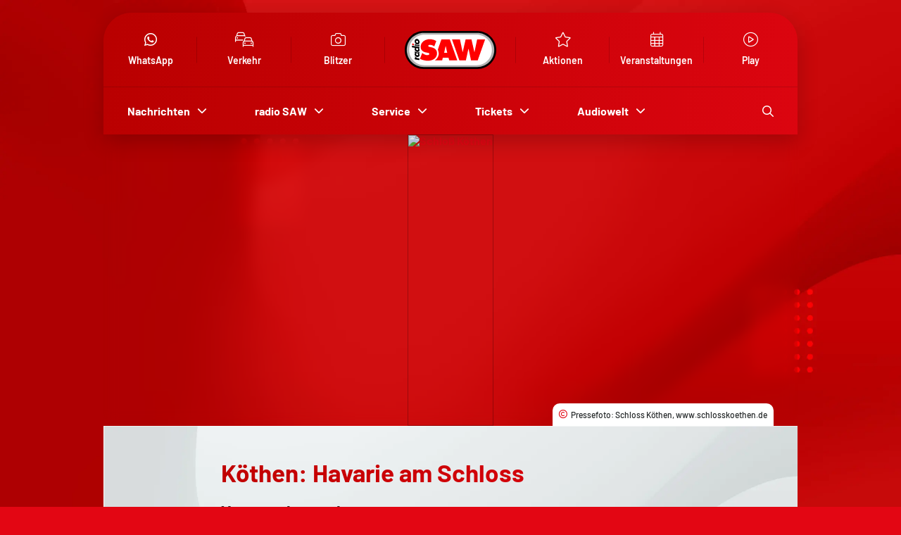

--- FILE ---
content_type: text/html;charset=utf-8
request_url: https://www.radiosaw.de/artikel/koethen-havarie-am-schloss
body_size: 86919
content:
<!DOCTYPE html>
<html  lang="de">
<head><meta charset="utf-8">
<meta name="viewport" content="width=device-width, initial-scale=1">
<title>Köthen: Havarie am Schloss | radio SAW</title>
<link rel="preconnect" href="https://app.usercentrics.eu">
<link rel="preconnect" href="https://api.usercentrics.eu">
<link rel="preconnect" href="https://privacy-proxy.usercentrics.eu">
<meta name="msapplication-TileColor" content="#ffffff">
<meta name="msapplication-TileImage" content="/ms-icon-144x144.png">
<meta name="theme-color" content="#ffffff">
<link rel="preload" href="https://privacy-proxy.usercentrics.eu/latest/uc-block.bundle.js" as="script">
<link rel="preload" href="https://app.usercentrics.eu/browser-ui/latest/loader.js" as="script">
<link rel="apple-touch-icon" sizes="57x57" href="/apple-icon-57x57.png">
<link rel="apple-touch-icon" sizes="60x60" href="/apple-icon-60x60.png">
<link rel="apple-touch-icon" sizes="72x72" href="/apple-icon-72x72.png">
<link rel="apple-touch-icon" sizes="76x76" href="/apple-icon-76x76.png">
<link rel="apple-touch-icon" sizes="114x114" href="/apple-icon-114x114.png">
<link rel="apple-touch-icon" sizes="120x120" href="/apple-icon-120x120.png">
<link rel="apple-touch-icon" sizes="144x144" href="/apple-icon-144x144.png">
<link rel="apple-touch-icon" sizes="152x152" href="/apple-icon-152x152.png">
<link rel="apple-touch-icon" sizes="180x180" href="/apple-icon-180x180.png">
<link rel="icon" type="image/png" sizes="192x192" href="/android-icon-192x192.png">
<link rel="icon" type="image/png" sizes="96x96" href="/android-icon-96x96.png">
<link rel="manifest" href="/manifest.json">
<script>var global = window</script>
<script type="text/javascript" src="https://privacy-proxy.usercentrics.eu/latest/uc-block.bundle.js"></script>
<script id="usercentrics-cmp" src="https://app.usercentrics.eu/browser-ui/latest/loader.js" data-settings-id="u_931YEY" data-tcf-enabled="true"></script>
<script type="text/plain" src="https://www.googletagmanager.com/gtag/js?id=G-Z4ZMCZQ16X" async data-usercentrics="Google Analytics 4"></script>
<script>
          window.dataLayer = window.dataLayer || [];
          function gtag() {
            dataLayer.push(arguments);
          }
          gtag("consent", "default", {
            ad_user_data: "denied",
            ad_personalization: "denied",
            ad_storage: "denied",
            analytics_storage: "denied",
            wait_for_update: 2000
          });
          gtag("set", "ads_data_redaction", true);
          </script>
<script data-usercentrics="Google Tag Manager">
          (function(w,d,s,l,i){w[l]=w[l]||[];w[l].push({'gtm.start':
          new Date().getTime(),event:'gtm.js'});var f=d.getElementsByTagName(s)[0],
          j=d.createElement(s),dl=l!='dataLayer'?'&l='+l:'';j.async=true;j.src=
          'https://www.googletagmanager.com/gtm.js?id='+i+dl;f.parentNode.insertBefore(j,f);
          })(window,document,'script','dataLayer','GTM-T5ZWXNF');
          </script>
<script>
          window.ADNPM = window.ADNPM || {};
          ADNPM.cmd = ADNPM.cmd || [];
          </script>
<script src="https://cdn.netpoint-media.de/1254371.js" async></script>
<link rel="canonical" href="https://www.radiosaw.de/artikel/koethen-havarie-am-schloss">
<meta name="title" content="Köthen: Havarie am Schloss | radio SAW">
<meta name="description" content="Veranstaltung abgesagt">
<meta property="og:site_name" content="radio SAW">
<meta property="og:type" content="Article">
<meta property="og:url" content="https://www.radiosaw.de/artikel/koethen-havarie-am-schloss">
<meta property="og:title" content="Köthen: Havarie am Schloss">
<meta property="og:description" content="Veranstaltung abgesagt">
<meta property="og:image" content="https://backend.radiosaw.de/sites/default/files/schloss-koethen-1000-1.jpg">
<meta property="og:image:url" content="https://backend.radiosaw.de/sites/default/files/schloss-koethen-1000-1.jpg">
<meta property="og:updated_time" content="2024-01-09T23:00:01+01:00">
<meta property="article:published_time" content="2024-01-04T15:23:17+01:00">
<meta property="article:modified_time" content="2024-01-09T23:00:01+01:00">
<meta property="fb:admins" content="100000109054280">
<meta property="fb:app_id" content="179473365414268">
<meta name="twitter:site" content="@radioSAW">
<meta name="twitter:creator:id" content="12068172">
<meta name="twitter:image" content="https://backend.radiosaw.de/sites/default/files/schloss-koethen-1000-1.jpg">
<style>.swiper-pagination{position:absolute;text-align:center;transform:translateZ(0);transition:opacity .3s;z-index:10}.swiper-pagination.swiper-pagination-hidden{opacity:0}.swiper-pagination-disabled>.swiper-pagination,.swiper-pagination.swiper-pagination-disabled{display:none!important}.swiper-horizontal>.swiper-pagination-bullets,.swiper-pagination-bullets.swiper-pagination-horizontal,.swiper-pagination-custom,.swiper-pagination-fraction{bottom:var(--swiper-pagination-bottom,8px);left:0;top:var(--swiper-pagination-top,auto);width:100%}.swiper-pagination-bullets-dynamic{font-size:0;overflow:hidden}.swiper-pagination-bullets-dynamic .swiper-pagination-bullet{position:relative;transform:scale(.33)}.swiper-pagination-bullets-dynamic .swiper-pagination-bullet-active,.swiper-pagination-bullets-dynamic .swiper-pagination-bullet-active-main{transform:scale(1)}.swiper-pagination-bullets-dynamic .swiper-pagination-bullet-active-prev{transform:scale(.66)}.swiper-pagination-bullets-dynamic .swiper-pagination-bullet-active-prev-prev{transform:scale(.33)}.swiper-pagination-bullets-dynamic .swiper-pagination-bullet-active-next{transform:scale(.66)}.swiper-pagination-bullets-dynamic .swiper-pagination-bullet-active-next-next{transform:scale(.33)}.swiper-pagination-bullet{background:var(--swiper-pagination-bullet-inactive-color,#000);border-radius:var(--swiper-pagination-bullet-border-radius,50%);display:inline-block;height:var(--swiper-pagination-bullet-height,var(--swiper-pagination-bullet-size,8px));opacity:var(--swiper-pagination-bullet-inactive-opacity,.2);width:var(--swiper-pagination-bullet-width,var(--swiper-pagination-bullet-size,8px))}button.swiper-pagination-bullet{-webkit-appearance:none;-moz-appearance:none;appearance:none;border:none;box-shadow:none;margin:0;padding:0}.swiper-pagination-clickable .swiper-pagination-bullet{cursor:pointer}.swiper-pagination-bullet:only-child{display:none!important}.swiper-pagination-bullet-active{background:var(--swiper-pagination-color,var(--swiper-theme-color));opacity:var(--swiper-pagination-bullet-opacity,1)}.swiper-pagination-vertical.swiper-pagination-bullets,.swiper-vertical>.swiper-pagination-bullets{left:var(--swiper-pagination-left,auto);right:var(--swiper-pagination-right,8px);top:50%;transform:translate3d(0,-50%,0)}.swiper-pagination-vertical.swiper-pagination-bullets .swiper-pagination-bullet,.swiper-vertical>.swiper-pagination-bullets .swiper-pagination-bullet{display:block;margin:var(--swiper-pagination-bullet-vertical-gap,6px) 0}.swiper-pagination-vertical.swiper-pagination-bullets.swiper-pagination-bullets-dynamic,.swiper-vertical>.swiper-pagination-bullets.swiper-pagination-bullets-dynamic{top:50%;transform:translateY(-50%);width:8px}.swiper-pagination-vertical.swiper-pagination-bullets.swiper-pagination-bullets-dynamic .swiper-pagination-bullet,.swiper-vertical>.swiper-pagination-bullets.swiper-pagination-bullets-dynamic .swiper-pagination-bullet{display:inline-block;transition:transform .2s,top .2s}.swiper-horizontal>.swiper-pagination-bullets .swiper-pagination-bullet,.swiper-pagination-horizontal.swiper-pagination-bullets .swiper-pagination-bullet{margin:0 var(--swiper-pagination-bullet-horizontal-gap,4px)}.swiper-horizontal>.swiper-pagination-bullets.swiper-pagination-bullets-dynamic,.swiper-pagination-horizontal.swiper-pagination-bullets.swiper-pagination-bullets-dynamic{left:50%;transform:translateX(-50%);white-space:nowrap}.swiper-horizontal>.swiper-pagination-bullets.swiper-pagination-bullets-dynamic .swiper-pagination-bullet,.swiper-pagination-horizontal.swiper-pagination-bullets.swiper-pagination-bullets-dynamic .swiper-pagination-bullet{transition:transform .2s,left .2s}.swiper-horizontal.swiper-rtl>.swiper-pagination-bullets-dynamic .swiper-pagination-bullet{transition:transform .2s,right .2s}.swiper-pagination-fraction{color:var(--swiper-pagination-fraction-color,inherit)}.swiper-pagination-progressbar{background:var(--swiper-pagination-progressbar-bg-color,rgba(0,0,0,.25));position:absolute}.swiper-pagination-progressbar .swiper-pagination-progressbar-fill{background:var(--swiper-pagination-color,var(--swiper-theme-color));height:100%;left:0;position:absolute;top:0;transform:scale(0);transform-origin:left top;width:100%}.swiper-rtl .swiper-pagination-progressbar .swiper-pagination-progressbar-fill{transform-origin:right top}.swiper-horizontal>.swiper-pagination-progressbar,.swiper-pagination-progressbar.swiper-pagination-horizontal,.swiper-pagination-progressbar.swiper-pagination-vertical.swiper-pagination-progressbar-opposite,.swiper-vertical>.swiper-pagination-progressbar.swiper-pagination-progressbar-opposite{height:var(--swiper-pagination-progressbar-size,4px);left:0;top:0;width:100%}.swiper-horizontal>.swiper-pagination-progressbar.swiper-pagination-progressbar-opposite,.swiper-pagination-progressbar.swiper-pagination-horizontal.swiper-pagination-progressbar-opposite,.swiper-pagination-progressbar.swiper-pagination-vertical,.swiper-vertical>.swiper-pagination-progressbar{height:100%;left:0;top:0;width:var(--swiper-pagination-progressbar-size,4px)}.swiper-pagination-lock{display:none}</style>
<style>/*!
 * Font Awesome Pro 6.4.2 by @fontawesome - https://fontawesome.com
 * License - https://fontawesome.com/license (Commercial License)
 * Copyright 2023 Fonticons, Inc.
 */.fa{font-family:var(--fa-style-family,"Font Awesome 6 Pro");font-weight:var(--fa-style,900)}.fa,.fa-brands,.fa-classic,.fa-duotone,.fa-light,.fa-regular,.fa-sharp,.fa-sharp-solid,.fa-solid,.fa-thin,.fab,.fad,.fal,.far,.fas,.fasl,.fasr,.fass,.fat{-moz-osx-font-smoothing:grayscale;-webkit-font-smoothing:antialiased;display:var(--fa-display,inline-block);font-style:normal;font-variant:normal;line-height:1;text-rendering:auto}.fa-classic,.fa-light,.fa-regular,.fa-solid,.fa-thin,.fal,.far,.fas,.fat{font-family:Font Awesome\ 6 Pro}.fa-brands,.fab{font-family:Font Awesome\ 6 Brands}.fa-classic.fa-duotone,.fa-duotone,.fad{font-family:Font Awesome\ 6 Duotone}.fa-sharp,.fasl,.fasr,.fass{font-family:Font Awesome\ 6 Sharp}.fa-sharp,.fass{font-weight:900}.fa-1x{font-size:1em}.fa-2x{font-size:2em}.fa-3x{font-size:3em}.fa-4x{font-size:4em}.fa-5x{font-size:5em}.fa-6x{font-size:6em}.fa-7x{font-size:7em}.fa-8x{font-size:8em}.fa-9x{font-size:9em}.fa-10x{font-size:10em}.fa-2xs{font-size:.625em;line-height:.1em;vertical-align:.225em}.fa-xs{font-size:.75em;line-height:.0833333337em;vertical-align:.125em}.fa-sm{font-size:.875em;line-height:.0714285718em;vertical-align:.0535714295em}.fa-lg{font-size:1.25em;line-height:.05em;vertical-align:-.075em}.fa-xl{font-size:1.5em;line-height:.0416666682em;vertical-align:-.125em}.fa-2xl{font-size:2em;line-height:.03125em;vertical-align:-.1875em}.fa-fw{text-align:center;width:1.25em}.fa-ul{list-style-type:none;margin-left:var(--fa-li-margin,2.5em);padding-left:0}.fa-ul>li{position:relative}.fa-li{left:calc(var(--fa-li-width, 2em)*-1);line-height:inherit;position:absolute;text-align:center;width:var(--fa-li-width,2em)}.fa-border{border-color:var(--fa-border-color,#eee);border-radius:var(--fa-border-radius,.1em);border-style:var(--fa-border-style,solid);border-width:var(--fa-border-width,.08em);padding:var(--fa-border-padding,.2em .25em .15em)}.fa-pull-left{float:left;margin-right:var(--fa-pull-margin,.3em)}.fa-pull-right{float:right;margin-left:var(--fa-pull-margin,.3em)}.fa-beat{animation-delay:var(--fa-animation-delay,0s);animation-direction:var(--fa-animation-direction,normal);animation-duration:var(--fa-animation-duration,1s);animation-iteration-count:var(--fa-animation-iteration-count,infinite);animation-name:fa-beat;animation-timing-function:var(--fa-animation-timing,ease-in-out)}.fa-bounce{animation-delay:var(--fa-animation-delay,0s);animation-direction:var(--fa-animation-direction,normal);animation-duration:var(--fa-animation-duration,1s);animation-iteration-count:var(--fa-animation-iteration-count,infinite);animation-name:fa-bounce;animation-timing-function:var(--fa-animation-timing,cubic-bezier(.28,.84,.42,1))}.fa-fade{animation-iteration-count:var(--fa-animation-iteration-count,infinite);animation-name:fa-fade;animation-timing-function:var(--fa-animation-timing,cubic-bezier(.4,0,.6,1))}.fa-beat-fade,.fa-fade{animation-delay:var(--fa-animation-delay,0s);animation-direction:var(--fa-animation-direction,normal);animation-duration:var(--fa-animation-duration,1s)}.fa-beat-fade{animation-iteration-count:var(--fa-animation-iteration-count,infinite);animation-name:fa-beat-fade;animation-timing-function:var(--fa-animation-timing,cubic-bezier(.4,0,.6,1))}.fa-flip{animation-delay:var(--fa-animation-delay,0s);animation-direction:var(--fa-animation-direction,normal);animation-duration:var(--fa-animation-duration,1s);animation-iteration-count:var(--fa-animation-iteration-count,infinite);animation-name:fa-flip;animation-timing-function:var(--fa-animation-timing,ease-in-out)}.fa-shake{animation-duration:var(--fa-animation-duration,1s);animation-iteration-count:var(--fa-animation-iteration-count,infinite);animation-name:fa-shake;animation-timing-function:var(--fa-animation-timing,linear)}.fa-shake,.fa-spin{animation-delay:var(--fa-animation-delay,0s);animation-direction:var(--fa-animation-direction,normal)}.fa-spin{animation-duration:var(--fa-animation-duration,2s);animation-iteration-count:var(--fa-animation-iteration-count,infinite);animation-name:fa-spin;animation-timing-function:var(--fa-animation-timing,linear)}.fa-spin-reverse{--fa-animation-direction:reverse}.fa-pulse,.fa-spin-pulse{animation-direction:var(--fa-animation-direction,normal);animation-duration:var(--fa-animation-duration,1s);animation-iteration-count:var(--fa-animation-iteration-count,infinite);animation-name:fa-spin;animation-timing-function:var(--fa-animation-timing,steps(8))}@media (prefers-reduced-motion:reduce){.fa-beat,.fa-beat-fade,.fa-bounce,.fa-fade,.fa-flip,.fa-pulse,.fa-shake,.fa-spin,.fa-spin-pulse{animation-delay:-1ms;animation-duration:1ms;animation-iteration-count:1;transition-delay:0s;transition-duration:0s}}@keyframes fa-beat{0%,90%{transform:scale(1)}45%{transform:scale(var(--fa-beat-scale,1.25))}}@keyframes fa-bounce{0%{transform:scale(1) translateY(0)}10%{transform:scale(var(--fa-bounce-start-scale-x,1.1),var(--fa-bounce-start-scale-y,.9)) translateY(0)}30%{transform:scale(var(--fa-bounce-jump-scale-x,.9),var(--fa-bounce-jump-scale-y,1.1)) translateY(var(--fa-bounce-height,-.5em))}50%{transform:scale(var(--fa-bounce-land-scale-x,1.05),var(--fa-bounce-land-scale-y,.95)) translateY(0)}57%{transform:scale(1) translateY(var(--fa-bounce-rebound,-.125em))}64%{transform:scale(1) translateY(0)}to{transform:scale(1) translateY(0)}}@keyframes fa-fade{50%{opacity:var(--fa-fade-opacity,.4)}}@keyframes fa-beat-fade{0%,to{opacity:var(--fa-beat-fade-opacity,.4);transform:scale(1)}50%{opacity:1;transform:scale(var(--fa-beat-fade-scale,1.125))}}@keyframes fa-flip{50%{transform:rotate3d(var(--fa-flip-x,0),var(--fa-flip-y,1),var(--fa-flip-z,0),var(--fa-flip-angle,-180deg))}}@keyframes fa-shake{0%{transform:rotate(-15deg)}4%{transform:rotate(15deg)}24%,8%{transform:rotate(-18deg)}12%,28%{transform:rotate(18deg)}16%{transform:rotate(-22deg)}20%{transform:rotate(22deg)}32%{transform:rotate(-12deg)}36%{transform:rotate(12deg)}40%,to{transform:rotate(0deg)}}@keyframes fa-spin{0%{transform:rotate(0deg)}to{transform:rotate(1turn)}}.fa-rotate-90{transform:rotate(90deg)}.fa-rotate-180{transform:rotate(180deg)}.fa-rotate-270{transform:rotate(270deg)}.fa-flip-horizontal{transform:scaleX(-1)}.fa-flip-vertical{transform:scaleY(-1)}.fa-flip-both,.fa-flip-horizontal.fa-flip-vertical{transform:scale(-1)}.fa-rotate-by{transform:rotate(var(--fa-rotate-angle,none))}.fa-stack{display:inline-block;height:2em;line-height:2em;position:relative;vertical-align:middle;width:2.5em}.fa-stack-1x,.fa-stack-2x{left:0;position:absolute;text-align:center;width:100%;z-index:var(--fa-stack-z-index,auto)}.fa-stack-1x{line-height:inherit}.fa-stack-2x{font-size:2em}.fa-inverse{color:var(--fa-inverse,#fff)}.fa-0:before{content:"\30 "}.fa-1:before{content:"\31 "}.fa-2:before{content:"\32 "}.fa-3:before{content:"\33 "}.fa-4:before{content:"\34 "}.fa-5:before{content:"\35 "}.fa-6:before{content:"\36 "}.fa-7:before{content:"\37 "}.fa-8:before{content:"\38 "}.fa-9:before{content:"\39 "}.fa-fill-drip:before{content:"\f576"}.fa-arrows-to-circle:before{content:"\e4bd"}.fa-chevron-circle-right:before,.fa-circle-chevron-right:before{content:"\f138"}.fa-wagon-covered:before{content:"\f8ee"}.fa-line-height:before{content:"\f871"}.fa-bagel:before{content:"\e3d7"}.fa-transporter-7:before{content:"\e2a8"}.fa-at:before{content:"\@"}.fa-rectangles-mixed:before{content:"\e323"}.fa-phone-arrow-up-right:before,.fa-phone-arrow-up:before,.fa-phone-outgoing:before{content:"\e224"}.fa-trash-alt:before,.fa-trash-can:before{content:"\f2ed"}.fa-circle-l:before{content:"\e114"}.fa-head-side-goggles:before,.fa-head-vr:before{content:"\f6ea"}.fa-text-height:before{content:"\f034"}.fa-user-times:before,.fa-user-xmark:before{content:"\f235"}.fa-face-hand-yawn:before{content:"\e379"}.fa-gauge-simple-min:before,.fa-tachometer-slowest:before{content:"\f62d"}.fa-stethoscope:before{content:"\f0f1"}.fa-coffin:before{content:"\f6c6"}.fa-comment-alt:before,.fa-message:before{content:"\f27a"}.fa-bowl-salad:before,.fa-salad:before{content:"\f81e"}.fa-info:before{content:"\f129"}.fa-robot-astromech:before{content:"\e2d2"}.fa-ring-diamond:before{content:"\e5ab"}.fa-fondue-pot:before{content:"\e40d"}.fa-theta:before{content:"\f69e"}.fa-face-hand-peeking:before{content:"\e481"}.fa-square-user:before{content:"\e283"}.fa-compress-alt:before,.fa-down-left-and-up-right-to-center:before{content:"\f422"}.fa-explosion:before{content:"\e4e9"}.fa-file-alt:before,.fa-file-lines:before,.fa-file-text:before{content:"\f15c"}.fa-wave-square:before{content:"\f83e"}.fa-ring:before{content:"\f70b"}.fa-building-un:before{content:"\e4d9"}.fa-dice-three:before{content:"\f527"}.fa-tire-pressure-warning:before{content:"\f633"}.fa-wifi-2:before,.fa-wifi-fair:before{content:"\f6ab"}.fa-calendar-alt:before,.fa-calendar-days:before{content:"\f073"}.fa-mp3-player:before{content:"\f8ce"}.fa-anchor-circle-check:before{content:"\e4aa"}.fa-tally-4:before{content:"\e297"}.fa-rectangle-history:before{content:"\e4a2"}.fa-building-circle-arrow-right:before{content:"\e4d1"}.fa-volleyball-ball:before,.fa-volleyball:before{content:"\f45f"}.fa-sun-haze:before{content:"\f765"}.fa-text-size:before{content:"\f894"}.fa-ufo:before{content:"\e047"}.fa-fork:before,.fa-utensil-fork:before{content:"\f2e3"}.fa-arrows-up-to-line:before{content:"\e4c2"}.fa-mobile-signal:before{content:"\e1ef"}.fa-barcode-scan:before{content:"\f465"}.fa-sort-desc:before,.fa-sort-down:before{content:"\f0dd"}.fa-folder-arrow-down:before,.fa-folder-download:before{content:"\e053"}.fa-circle-minus:before,.fa-minus-circle:before{content:"\f056"}.fa-face-icicles:before{content:"\e37c"}.fa-shovel:before{content:"\f713"}.fa-door-open:before{content:"\f52b"}.fa-films:before{content:"\e17a"}.fa-right-from-bracket:before,.fa-sign-out-alt:before{content:"\f2f5"}.fa-face-glasses:before{content:"\e377"}.fa-nfc:before{content:"\e1f7"}.fa-atom:before{content:"\f5d2"}.fa-soap:before{content:"\e06e"}.fa-heart-music-camera-bolt:before,.fa-icons:before{content:"\f86d"}.fa-microphone-alt-slash:before,.fa-microphone-lines-slash:before{content:"\f539"}.fa-closed-captioning-slash:before{content:"\e135"}.fa-calculator-alt:before,.fa-calculator-simple:before{content:"\f64c"}.fa-bridge-circle-check:before{content:"\e4c9"}.fa-sliders-up:before,.fa-sliders-v:before{content:"\f3f1"}.fa-location-minus:before,.fa-map-marker-minus:before{content:"\f609"}.fa-pump-medical:before{content:"\e06a"}.fa-fingerprint:before{content:"\f577"}.fa-ski-boot:before{content:"\e3cc"}.fa-rectangle-sd:before,.fa-standard-definition:before{content:"\e28a"}.fa-h1:before{content:"\f313"}.fa-hand-point-right:before{content:"\f0a4"}.fa-magnifying-glass-location:before,.fa-search-location:before{content:"\f689"}.fa-message-bot:before{content:"\e3b8"}.fa-forward-step:before,.fa-step-forward:before{content:"\f051"}.fa-face-smile-beam:before,.fa-smile-beam:before{content:"\f5b8"}.fa-light-ceiling:before{content:"\e016"}.fa-comment-alt-exclamation:before,.fa-message-exclamation:before{content:"\f4a5"}.fa-bowl-scoop:before,.fa-bowl-shaved-ice:before{content:"\e3de"}.fa-square-x:before{content:"\e286"}.fa-utility-pole-double:before{content:"\e2c4"}.fa-flag-checkered:before{content:"\f11e"}.fa-chevron-double-up:before,.fa-chevrons-up:before{content:"\f325"}.fa-football-ball:before,.fa-football:before{content:"\f44e"}.fa-user-vneck:before{content:"\e461"}.fa-school-circle-exclamation:before{content:"\e56c"}.fa-crop:before{content:"\f125"}.fa-angle-double-down:before,.fa-angles-down:before{content:"\f103"}.fa-users-rectangle:before{content:"\e594"}.fa-people-roof:before{content:"\e537"}.fa-arrow-square-right:before,.fa-square-arrow-right:before{content:"\f33b"}.fa-location-plus:before,.fa-map-marker-plus:before{content:"\f60a"}.fa-lightbulb-exclamation-on:before{content:"\e1ca"}.fa-people-line:before{content:"\e534"}.fa-beer-mug-empty:before,.fa-beer:before{content:"\f0fc"}.fa-crate-empty:before{content:"\e151"}.fa-diagram-predecessor:before{content:"\e477"}.fa-transporter:before{content:"\e042"}.fa-calendar-circle-user:before{content:"\e471"}.fa-arrow-up-long:before,.fa-long-arrow-up:before{content:"\f176"}.fa-person-carry-box:before,.fa-person-carry:before{content:"\f4cf"}.fa-burn:before,.fa-fire-flame-simple:before{content:"\f46a"}.fa-male:before,.fa-person:before{content:"\f183"}.fa-laptop:before{content:"\f109"}.fa-file-csv:before{content:"\f6dd"}.fa-menorah:before{content:"\f676"}.fa-union:before{content:"\f6a2"}.fa-chevron-double-left:before,.fa-chevrons-left:before{content:"\f323"}.fa-circle-heart:before,.fa-heart-circle:before{content:"\f4c7"}.fa-truck-plane:before{content:"\e58f"}.fa-record-vinyl:before{content:"\f8d9"}.fa-bring-forward:before{content:"\f856"}.fa-square-p:before{content:"\e279"}.fa-face-grin-stars:before,.fa-grin-stars:before{content:"\f587"}.fa-sigma:before{content:"\f68b"}.fa-camera-movie:before{content:"\f8a9"}.fa-bong:before{content:"\f55c"}.fa-clarinet:before{content:"\f8ad"}.fa-truck-flatbed:before{content:"\e2b6"}.fa-pastafarianism:before,.fa-spaghetti-monster-flying:before{content:"\f67b"}.fa-arrow-down-up-across-line:before{content:"\e4af"}.fa-leaf-heart:before{content:"\f4cb"}.fa-house-building:before{content:"\e1b1"}.fa-cheese-swiss:before{content:"\f7f0"}.fa-spoon:before,.fa-utensil-spoon:before{content:"\f2e5"}.fa-jar-wheat:before{content:"\e517"}.fa-envelopes-bulk:before,.fa-mail-bulk:before{content:"\f674"}.fa-file-circle-exclamation:before{content:"\e4eb"}.fa-bow-arrow:before{content:"\f6b9"}.fa-cart-xmark:before{content:"\e0dd"}.fa-hexagon-xmark:before,.fa-times-hexagon:before,.fa-xmark-hexagon:before{content:"\f2ee"}.fa-circle-h:before,.fa-hospital-symbol:before{content:"\f47e"}.fa-merge:before{content:"\e526"}.fa-pager:before{content:"\f815"}.fa-cart-minus:before{content:"\e0db"}.fa-address-book:before,.fa-contact-book:before{content:"\f2b9"}.fa-pan-frying:before{content:"\e42c"}.fa-grid-3:before,.fa-grid:before{content:"\e195"}.fa-football-helmet:before{content:"\f44f"}.fa-hand-love:before{content:"\e1a5"}.fa-trees:before{content:"\f724"}.fa-strikethrough:before{content:"\f0cc"}.fa-page:before{content:"\e428"}.fa-k:before{content:"K"}.fa-diagram-previous:before{content:"\e478"}.fa-gauge-min:before,.fa-tachometer-alt-slowest:before{content:"\f628"}.fa-folder-grid:before{content:"\e188"}.fa-eggplant:before{content:"\e16c"}.fa-ram:before{content:"\f70a"}.fa-landmark-flag:before{content:"\e51c"}.fa-lips:before{content:"\f600"}.fa-pencil-alt:before,.fa-pencil:before{content:"\f303"}.fa-backward:before{content:"\f04a"}.fa-caret-right:before{content:"\f0da"}.fa-comments:before{content:"\f086"}.fa-file-clipboard:before,.fa-paste:before{content:"\f0ea"}.fa-desktop-arrow-down:before{content:"\e155"}.fa-code-pull-request:before{content:"\e13c"}.fa-pumpkin:before{content:"\f707"}.fa-clipboard-list:before{content:"\f46d"}.fa-pen-field:before{content:"\e211"}.fa-blueberries:before{content:"\e2e8"}.fa-truck-loading:before,.fa-truck-ramp-box:before{content:"\f4de"}.fa-note:before{content:"\e1ff"}.fa-arrow-down-to-square:before{content:"\e096"}.fa-user-check:before{content:"\f4fc"}.fa-cloud-xmark:before{content:"\e35f"}.fa-vial-virus:before{content:"\e597"}.fa-book-alt:before,.fa-book-blank:before{content:"\f5d9"}.fa-golf-flag-hole:before{content:"\e3ac"}.fa-comment-alt-arrow-down:before,.fa-message-arrow-down:before{content:"\e1db"}.fa-face-unamused:before{content:"\e39f"}.fa-sheet-plastic:before{content:"\e571"}.fa-circle-9:before{content:"\e0f6"}.fa-blog:before{content:"\f781"}.fa-user-ninja:before{content:"\f504"}.fa-pencil-slash:before{content:"\e215"}.fa-bowling-pins:before{content:"\f437"}.fa-person-arrow-up-from-line:before{content:"\e539"}.fa-down-right:before{content:"\e16b"}.fa-scroll-torah:before,.fa-torah:before{content:"\f6a0"}.fa-webhook:before{content:"\e5d5"}.fa-blinds-open:before{content:"\f8fc"}.fa-fence:before{content:"\e303"}.fa-arrow-alt-up:before,.fa-up:before{content:"\f357"}.fa-broom-ball:before,.fa-quidditch-broom-ball:before,.fa-quidditch:before{content:"\f458"}.fa-drumstick:before{content:"\f6d6"}.fa-square-v:before{content:"\e284"}.fa-face-awesome:before,.fa-gave-dandy:before{content:"\e409"}.fa-dial-off:before{content:"\e162"}.fa-toggle-off:before{content:"\f204"}.fa-face-smile-horns:before{content:"\e391"}.fa-archive:before,.fa-box-archive:before{content:"\f187"}.fa-grapes:before{content:"\e306"}.fa-person-drowning:before{content:"\e545"}.fa-dial-max:before{content:"\e15e"}.fa-circle-m:before{content:"\e115"}.fa-calendar-image:before{content:"\e0d4"}.fa-caret-circle-down:before,.fa-circle-caret-down:before{content:"\f32d"}.fa-arrow-down-9-1:before,.fa-sort-numeric-desc:before,.fa-sort-numeric-down-alt:before{content:"\f886"}.fa-face-grin-tongue-squint:before,.fa-grin-tongue-squint:before{content:"\f58a"}.fa-shish-kebab:before{content:"\f821"}.fa-spray-can:before{content:"\f5bd"}.fa-alarm-snooze:before{content:"\f845"}.fa-scarecrow:before{content:"\f70d"}.fa-truck-monster:before{content:"\f63b"}.fa-gift-card:before{content:"\f663"}.fa-w:before{content:"W"}.fa-code-pull-request-draft:before{content:"\e3fa"}.fa-square-b:before{content:"\e264"}.fa-elephant:before{content:"\f6da"}.fa-earth-africa:before,.fa-globe-africa:before{content:"\f57c"}.fa-rainbow:before{content:"\f75b"}.fa-circle-notch:before{content:"\f1ce"}.fa-tablet-alt:before,.fa-tablet-screen-button:before{content:"\f3fa"}.fa-paw:before{content:"\f1b0"}.fa-message-question:before{content:"\e1e3"}.fa-cloud:before{content:"\f0c2"}.fa-trowel-bricks:before{content:"\e58a"}.fa-square-3:before{content:"\e258"}.fa-face-flushed:before,.fa-flushed:before{content:"\f579"}.fa-hospital-user:before{content:"\f80d"}.fa-microwave:before{content:"\e01b"}.fa-chf-sign:before{content:"\e602"}.fa-tent-arrow-left-right:before{content:"\e57f"}.fa-cart-circle-arrow-up:before{content:"\e3f0"}.fa-trash-clock:before{content:"\e2b0"}.fa-gavel:before,.fa-legal:before{content:"\f0e3"}.fa-sprinkler-ceiling:before{content:"\e44c"}.fa-browsers:before{content:"\e0cb"}.fa-trillium:before{content:"\e588"}.fa-music-slash:before{content:"\f8d1"}.fa-truck-ramp:before{content:"\f4e0"}.fa-binoculars:before{content:"\f1e5"}.fa-microphone-slash:before{content:"\f131"}.fa-box-tissue:before{content:"\e05b"}.fa-circle-c:before{content:"\e101"}.fa-star-christmas:before{content:"\f7d4"}.fa-chart-bullet:before{content:"\e0e1"}.fa-motorcycle:before{content:"\f21c"}.fa-tree-christmas:before{content:"\f7db"}.fa-tire-flat:before{content:"\f632"}.fa-sunglasses:before{content:"\f892"}.fa-badge:before{content:"\f335"}.fa-comment-alt-edit:before,.fa-message-edit:before,.fa-message-pen:before{content:"\f4a4"}.fa-bell-concierge:before,.fa-concierge-bell:before{content:"\f562"}.fa-pen-ruler:before,.fa-pencil-ruler:before{content:"\f5ae"}.fa-arrow-progress:before{content:"\e5df"}.fa-chess-rook-alt:before,.fa-chess-rook-piece:before{content:"\f448"}.fa-square-root:before{content:"\f697"}.fa-album-collection-circle-plus:before{content:"\e48e"}.fa-people-arrows-left-right:before,.fa-people-arrows:before{content:"\e068"}.fa-face-angry-horns:before{content:"\e368"}.fa-mars-and-venus-burst:before{content:"\e523"}.fa-tombstone:before{content:"\f720"}.fa-caret-square-right:before,.fa-square-caret-right:before{content:"\f152"}.fa-cut:before,.fa-scissors:before{content:"\f0c4"}.fa-list-music:before{content:"\f8c9"}.fa-sun-plant-wilt:before{content:"\e57a"}.fa-toilets-portable:before{content:"\e584"}.fa-hockey-puck:before{content:"\f453"}.fa-mustache:before{content:"\e5bc"}.fa-hyphen:before{content:"\-"}.fa-table:before{content:"\f0ce"}.fa-user-chef:before{content:"\e3d2"}.fa-comment-alt-image:before,.fa-message-image:before{content:"\e1e0"}.fa-users-medical:before{content:"\f830"}.fa-sensor-alert:before,.fa-sensor-triangle-exclamation:before{content:"\e029"}.fa-magnifying-glass-arrow-right:before{content:"\e521"}.fa-digital-tachograph:before,.fa-tachograph-digital:before{content:"\f566"}.fa-face-mask:before{content:"\e37f"}.fa-pickleball:before{content:"\e435"}.fa-star-sharp-half:before{content:"\e28c"}.fa-users-slash:before{content:"\e073"}.fa-clover:before{content:"\e139"}.fa-meat:before{content:"\f814"}.fa-mail-reply:before,.fa-reply:before{content:"\f3e5"}.fa-star-and-crescent:before{content:"\f699"}.fa-empty-set:before{content:"\f656"}.fa-house-fire:before{content:"\e50c"}.fa-minus-square:before,.fa-square-minus:before{content:"\f146"}.fa-helicopter:before{content:"\f533"}.fa-bird:before{content:"\e469"}.fa-compass:before{content:"\f14e"}.fa-caret-square-down:before,.fa-square-caret-down:before{content:"\f150"}.fa-heart-half-alt:before,.fa-heart-half-stroke:before{content:"\e1ac"}.fa-file-circle-question:before{content:"\e4ef"}.fa-laptop-code:before{content:"\f5fc"}.fa-joystick:before{content:"\f8c5"}.fa-grill-fire:before{content:"\e5a4"}.fa-rectangle-vertical-history:before{content:"\e237"}.fa-swatchbook:before{content:"\f5c3"}.fa-prescription-bottle:before{content:"\f485"}.fa-bars:before,.fa-navicon:before{content:"\f0c9"}.fa-keyboard-left:before{content:"\e1c3"}.fa-people-group:before{content:"\e533"}.fa-hourglass-3:before,.fa-hourglass-end:before{content:"\f253"}.fa-heart-broken:before,.fa-heart-crack:before{content:"\f7a9"}.fa-face-beam-hand-over-mouth:before{content:"\e47c"}.fa-droplet-percent:before,.fa-humidity:before{content:"\f750"}.fa-external-link-square-alt:before,.fa-square-up-right:before{content:"\f360"}.fa-face-kiss-beam:before,.fa-kiss-beam:before{content:"\f597"}.fa-corn:before{content:"\f6c7"}.fa-roller-coaster:before{content:"\e324"}.fa-photo-film-music:before{content:"\e228"}.fa-radar:before{content:"\e024"}.fa-sickle:before{content:"\f822"}.fa-film:before{content:"\f008"}.fa-coconut:before{content:"\e2f6"}.fa-ruler-horizontal:before{content:"\f547"}.fa-shield-cross:before{content:"\f712"}.fa-cassette-tape:before{content:"\f8ab"}.fa-square-terminal:before{content:"\e32a"}.fa-people-robbery:before{content:"\e536"}.fa-lightbulb:before{content:"\f0eb"}.fa-caret-left:before{content:"\f0d9"}.fa-comment-middle:before{content:"\e149"}.fa-trash-can-list:before{content:"\e2ab"}.fa-block:before{content:"\e46a"}.fa-circle-exclamation:before,.fa-exclamation-circle:before{content:"\f06a"}.fa-school-circle-xmark:before{content:"\e56d"}.fa-arrow-right-from-bracket:before,.fa-sign-out:before{content:"\f08b"}.fa-face-frown-slight:before{content:"\e376"}.fa-chevron-circle-down:before,.fa-circle-chevron-down:before{content:"\f13a"}.fa-sidebar-flip:before{content:"\e24f"}.fa-unlock-alt:before,.fa-unlock-keyhole:before{content:"\f13e"}.fa-temperature-list:before{content:"\e299"}.fa-cloud-showers-heavy:before{content:"\f740"}.fa-headphones-alt:before,.fa-headphones-simple:before{content:"\f58f"}.fa-sitemap:before{content:"\f0e8"}.fa-pipe-section:before{content:"\e438"}.fa-space-station-moon-alt:before,.fa-space-station-moon-construction:before{content:"\e034"}.fa-circle-dollar-to-slot:before,.fa-donate:before{content:"\f4b9"}.fa-memory:before{content:"\f538"}.fa-face-sleeping:before{content:"\e38d"}.fa-road-spikes:before{content:"\e568"}.fa-fire-burner:before{content:"\e4f1"}.fa-squirrel:before{content:"\f71a"}.fa-arrow-to-top:before,.fa-arrow-up-to-line:before{content:"\f341"}.fa-flag:before{content:"\f024"}.fa-face-cowboy-hat:before{content:"\e36e"}.fa-hanukiah:before{content:"\f6e6"}.fa-chart-scatter-3d:before{content:"\e0e8"}.fa-display-chart-up:before{content:"\e5e3"}.fa-square-code:before{content:"\e267"}.fa-feather:before{content:"\f52d"}.fa-volume-down:before,.fa-volume-low:before{content:"\f027"}.fa-times-to-slot:before,.fa-vote-nay:before,.fa-xmark-to-slot:before{content:"\f771"}.fa-box-alt:before,.fa-box-taped:before{content:"\f49a"}.fa-comment-slash:before{content:"\f4b3"}.fa-swords:before{content:"\f71d"}.fa-cloud-sun-rain:before{content:"\f743"}.fa-album:before{content:"\f89f"}.fa-circle-n:before{content:"\e118"}.fa-compress:before{content:"\f066"}.fa-wheat-alt:before,.fa-wheat-awn:before{content:"\e2cd"}.fa-ankh:before{content:"\f644"}.fa-hands-holding-child:before{content:"\e4fa"}.fa-asterisk:before{content:"\*"}.fa-key-skeleton-left-right:before{content:"\e3b4"}.fa-comment-lines:before{content:"\f4b0"}.fa-luchador-mask:before,.fa-luchador:before,.fa-mask-luchador:before{content:"\f455"}.fa-check-square:before,.fa-square-check:before{content:"\f14a"}.fa-shredder:before{content:"\f68a"}.fa-book-open-alt:before,.fa-book-open-cover:before{content:"\e0c0"}.fa-sandwich:before{content:"\f81f"}.fa-peseta-sign:before{content:"\e221"}.fa-parking-slash:before,.fa-square-parking-slash:before{content:"\f617"}.fa-train-tunnel:before{content:"\e454"}.fa-header:before,.fa-heading:before{content:"\f1dc"}.fa-ghost:before{content:"\f6e2"}.fa-face-anguished:before{content:"\e369"}.fa-hockey-sticks:before{content:"\f454"}.fa-abacus:before{content:"\f640"}.fa-film-alt:before,.fa-film-simple:before{content:"\f3a0"}.fa-list-squares:before,.fa-list:before{content:"\f03a"}.fa-tree-palm:before{content:"\f82b"}.fa-phone-square-alt:before,.fa-square-phone-flip:before{content:"\f87b"}.fa-cart-plus:before{content:"\f217"}.fa-gamepad:before{content:"\f11b"}.fa-border-center-v:before{content:"\f89d"}.fa-circle-dot:before,.fa-dot-circle:before{content:"\f192"}.fa-clipboard-medical:before{content:"\e133"}.fa-dizzy:before,.fa-face-dizzy:before{content:"\f567"}.fa-egg:before{content:"\f7fb"}.fa-arrow-alt-to-top:before,.fa-up-to-line:before{content:"\f34d"}.fa-house-medical-circle-xmark:before{content:"\e513"}.fa-watch-fitness:before{content:"\f63e"}.fa-clock-nine-thirty:before{content:"\e34d"}.fa-campground:before{content:"\f6bb"}.fa-folder-plus:before{content:"\f65e"}.fa-jug:before{content:"\f8c6"}.fa-futbol-ball:before,.fa-futbol:before,.fa-soccer-ball:before{content:"\f1e3"}.fa-snow-blowing:before{content:"\f761"}.fa-paint-brush:before,.fa-paintbrush:before{content:"\f1fc"}.fa-lock:before{content:"\f023"}.fa-arrow-down-from-line:before,.fa-arrow-from-top:before{content:"\f345"}.fa-gas-pump:before{content:"\f52f"}.fa-signal-alt-slash:before,.fa-signal-bars-slash:before{content:"\f694"}.fa-monkey:before{content:"\f6fb"}.fa-pro:before,.fa-rectangle-pro:before{content:"\e235"}.fa-house-night:before{content:"\e010"}.fa-hot-tub-person:before,.fa-hot-tub:before{content:"\f593"}.fa-globe-pointer:before{content:"\e60e"}.fa-blanket:before{content:"\f498"}.fa-map-location:before,.fa-map-marked:before{content:"\f59f"}.fa-house-flood-water:before{content:"\e50e"}.fa-comments-question-check:before{content:"\e14f"}.fa-tree:before{content:"\f1bb"}.fa-arrows-cross:before{content:"\e0a2"}.fa-backpack:before{content:"\f5d4"}.fa-square-small:before{content:"\e27e"}.fa-folder-arrow-up:before,.fa-folder-upload:before{content:"\e054"}.fa-bridge-lock:before{content:"\e4cc"}.fa-crosshairs-simple:before{content:"\e59f"}.fa-sack-dollar:before{content:"\f81d"}.fa-edit:before,.fa-pen-to-square:before{content:"\f044"}.fa-sliders-h-square:before,.fa-square-sliders:before{content:"\f3f0"}.fa-car-side:before{content:"\f5e4"}.fa-comment-middle-top-alt:before,.fa-message-middle-top:before{content:"\e1e2"}.fa-lightbulb-on:before{content:"\f672"}.fa-knife:before,.fa-utensil-knife:before{content:"\f2e4"}.fa-share-alt:before,.fa-share-nodes:before{content:"\f1e0"}.fa-display-chart-up-circle-dollar:before{content:"\e5e6"}.fa-wave-sine:before{content:"\f899"}.fa-heart-circle-minus:before{content:"\e4ff"}.fa-circle-w:before{content:"\e12c"}.fa-calendar-circle:before,.fa-circle-calendar:before{content:"\e102"}.fa-hourglass-2:before,.fa-hourglass-half:before{content:"\f252"}.fa-microscope:before{content:"\f610"}.fa-sunset:before{content:"\f767"}.fa-sink:before{content:"\e06d"}.fa-calendar-exclamation:before{content:"\f334"}.fa-truck-container-empty:before{content:"\e2b5"}.fa-hand-heart:before{content:"\f4bc"}.fa-bag-shopping:before,.fa-shopping-bag:before{content:"\f290"}.fa-arrow-down-z-a:before,.fa-sort-alpha-desc:before,.fa-sort-alpha-down-alt:before{content:"\f881"}.fa-mitten:before{content:"\f7b5"}.fa-reply-clock:before,.fa-reply-time:before{content:"\e239"}.fa-person-rays:before{content:"\e54d"}.fa-arrow-alt-right:before,.fa-right:before{content:"\f356"}.fa-circle-f:before{content:"\e10e"}.fa-users:before{content:"\f0c0"}.fa-face-pleading:before{content:"\e386"}.fa-eye-slash:before{content:"\f070"}.fa-flask-vial:before{content:"\e4f3"}.fa-police-box:before{content:"\e021"}.fa-cucumber:before{content:"\e401"}.fa-head-side-brain:before{content:"\f808"}.fa-hand-paper:before,.fa-hand:before{content:"\f256"}.fa-biking-mountain:before,.fa-person-biking-mountain:before{content:"\f84b"}.fa-utensils-slash:before{content:"\e464"}.fa-print-magnifying-glass:before,.fa-print-search:before{content:"\f81a"}.fa-folder-bookmark:before{content:"\e186"}.fa-om:before{content:"\f679"}.fa-pi:before{content:"\f67e"}.fa-flask-potion:before,.fa-flask-round-potion:before{content:"\f6e1"}.fa-face-shush:before{content:"\e38c"}.fa-worm:before{content:"\e599"}.fa-house-circle-xmark:before{content:"\e50b"}.fa-plug:before{content:"\f1e6"}.fa-calendar-circle-exclamation:before{content:"\e46e"}.fa-square-i:before{content:"\e272"}.fa-chevron-up:before{content:"\f077"}.fa-face-saluting:before{content:"\e484"}.fa-gauge-simple-low:before,.fa-tachometer-slow:before{content:"\f62c"}.fa-face-persevering:before{content:"\e385"}.fa-camera-circle:before,.fa-circle-camera:before{content:"\e103"}.fa-hand-spock:before{content:"\f259"}.fa-spider-web:before{content:"\f719"}.fa-circle-microphone:before,.fa-microphone-circle:before{content:"\e116"}.fa-book-arrow-up:before{content:"\e0ba"}.fa-popsicle:before{content:"\e43e"}.fa-command:before{content:"\e142"}.fa-blinds:before{content:"\f8fb"}.fa-stopwatch:before{content:"\f2f2"}.fa-saxophone:before{content:"\f8dc"}.fa-square-2:before{content:"\e257"}.fa-field-hockey-stick-ball:before,.fa-field-hockey:before{content:"\f44c"}.fa-arrow-up-square-triangle:before,.fa-sort-shapes-up-alt:before{content:"\f88b"}.fa-face-scream:before{content:"\e38b"}.fa-square-m:before{content:"\e276"}.fa-camera-web:before,.fa-webcam:before{content:"\f832"}.fa-comment-arrow-down:before{content:"\e143"}.fa-lightbulb-cfl:before{content:"\e5a6"}.fa-window-frame-open:before{content:"\e050"}.fa-face-kiss:before,.fa-kiss:before{content:"\f596"}.fa-bridge-circle-xmark:before{content:"\e4cb"}.fa-period:before{content:"\."}.fa-face-grin-tongue:before,.fa-grin-tongue:before{content:"\f589"}.fa-up-to-dotted-line:before{content:"\e457"}.fa-thought-bubble:before{content:"\e32e"}.fa-skeleton-ribs:before{content:"\e5cb"}.fa-raygun:before{content:"\e025"}.fa-flute:before{content:"\f8b9"}.fa-acorn:before{content:"\f6ae"}.fa-video-arrow-up-right:before{content:"\e2c9"}.fa-grate-droplet:before{content:"\e194"}.fa-seal-exclamation:before{content:"\e242"}.fa-chess-bishop:before{content:"\f43a"}.fa-message-sms:before{content:"\e1e5"}.fa-coffee-beans:before{content:"\e13f"}.fa-hat-witch:before{content:"\f6e7"}.fa-face-grin-wink:before,.fa-grin-wink:before{content:"\f58c"}.fa-clock-three-thirty:before{content:"\e357"}.fa-deaf:before,.fa-deafness:before,.fa-ear-deaf:before,.fa-hard-of-hearing:before{content:"\f2a4"}.fa-alarm-clock:before{content:"\f34e"}.fa-eclipse:before{content:"\f749"}.fa-face-relieved:before{content:"\e389"}.fa-road-circle-check:before{content:"\e564"}.fa-dice-five:before{content:"\f523"}.fa-minus-octagon:before,.fa-octagon-minus:before{content:"\f308"}.fa-rss-square:before,.fa-square-rss:before{content:"\f143"}.fa-face-zany:before{content:"\e3a4"}.fa-tricycle:before{content:"\e5c3"}.fa-land-mine-on:before{content:"\e51b"}.fa-square-arrow-up-left:before{content:"\e263"}.fa-i-cursor:before{content:"\f246"}.fa-chart-mixed-up-circle-dollar:before{content:"\e5d9"}.fa-salt-shaker:before{content:"\e446"}.fa-stamp:before{content:"\f5bf"}.fa-file-plus:before{content:"\f319"}.fa-draw-square:before{content:"\f5ef"}.fa-toilet-paper-reverse-slash:before,.fa-toilet-paper-under-slash:before{content:"\e2a1"}.fa-stairs:before{content:"\e289"}.fa-drone-alt:before,.fa-drone-front:before{content:"\f860"}.fa-glass-empty:before{content:"\e191"}.fa-dial-high:before{content:"\e15c"}.fa-user-construction:before,.fa-user-hard-hat:before,.fa-user-helmet-safety:before{content:"\f82c"}.fa-i:before{content:"I"}.fa-hryvnia-sign:before,.fa-hryvnia:before{content:"\f6f2"}.fa-arrow-down-left-and-arrow-up-right-to-center:before{content:"\e092"}.fa-pills:before{content:"\f484"}.fa-face-grin-wide:before,.fa-grin-alt:before{content:"\f581"}.fa-tooth:before{content:"\f5c9"}.fa-basketball-hoop:before{content:"\f435"}.fa-objects-align-bottom:before{content:"\e3bb"}.fa-v:before{content:"V"}.fa-sparkles:before{content:"\f890"}.fa-squid:before{content:"\e450"}.fa-leafy-green:before{content:"\e41d"}.fa-circle-arrow-up-right:before{content:"\e0fc"}.fa-calendars:before{content:"\e0d7"}.fa-bangladeshi-taka-sign:before{content:"\e2e6"}.fa-bicycle:before{content:"\f206"}.fa-hammer-war:before{content:"\f6e4"}.fa-circle-d:before{content:"\e104"}.fa-spider-black-widow:before{content:"\f718"}.fa-rod-asclepius:before,.fa-rod-snake:before,.fa-staff-aesculapius:before,.fa-staff-snake:before{content:"\e579"}.fa-pear:before{content:"\e20c"}.fa-head-side-cough-slash:before{content:"\e062"}.fa-triangle:before{content:"\f2ec"}.fa-apartment:before{content:"\e468"}.fa-ambulance:before,.fa-truck-medical:before{content:"\f0f9"}.fa-pepper:before{content:"\e432"}.fa-piano:before{content:"\f8d4"}.fa-gun-squirt:before{content:"\e19d"}.fa-wheat-awn-circle-exclamation:before{content:"\e598"}.fa-snowman:before{content:"\f7d0"}.fa-user-alien:before{content:"\e04a"}.fa-shield-check:before{content:"\f2f7"}.fa-mortar-pestle:before{content:"\f5a7"}.fa-road-barrier:before{content:"\e562"}.fa-chart-candlestick:before{content:"\e0e2"}.fa-briefcase-blank:before{content:"\e0c8"}.fa-school:before{content:"\f549"}.fa-igloo:before{content:"\f7ae"}.fa-bracket-round:before,.fa-parenthesis:before{content:"\("}.fa-joint:before{content:"\f595"}.fa-horse-saddle:before{content:"\f8c3"}.fa-mug-marshmallows:before{content:"\f7b7"}.fa-filters:before{content:"\e17e"}.fa-bell-on:before{content:"\f8fa"}.fa-angle-right:before{content:"\f105"}.fa-dial-med:before{content:"\e15f"}.fa-horse:before{content:"\f6f0"}.fa-q:before{content:"Q"}.fa-monitor-heart-rate:before,.fa-monitor-waveform:before{content:"\f611"}.fa-link-simple:before{content:"\e1cd"}.fa-whistle:before{content:"\f460"}.fa-g:before{content:"G"}.fa-fragile:before,.fa-wine-glass-crack:before{content:"\f4bb"}.fa-slot-machine:before{content:"\e3ce"}.fa-notes-medical:before{content:"\f481"}.fa-car-wash:before{content:"\f5e6"}.fa-escalator:before{content:"\e171"}.fa-comment-image:before{content:"\e148"}.fa-temperature-2:before,.fa-temperature-half:before,.fa-thermometer-2:before,.fa-thermometer-half:before{content:"\f2c9"}.fa-dong-sign:before{content:"\e169"}.fa-donut:before,.fa-doughnut:before{content:"\e406"}.fa-capsules:before{content:"\f46b"}.fa-poo-bolt:before,.fa-poo-storm:before{content:"\f75a"}.fa-tally-1:before{content:"\e294"}.fa-face-frown-open:before,.fa-frown-open:before{content:"\f57a"}.fa-square-dashed:before{content:"\e269"}.fa-square-j:before{content:"\e273"}.fa-hand-point-up:before{content:"\f0a6"}.fa-money-bill:before{content:"\f0d6"}.fa-arrow-up-big-small:before,.fa-sort-size-up:before{content:"\f88e"}.fa-barcode-read:before{content:"\f464"}.fa-baguette:before{content:"\e3d8"}.fa-bowl-soft-serve:before{content:"\e46b"}.fa-face-holding-back-tears:before{content:"\e482"}.fa-arrow-alt-square-up:before,.fa-square-up:before{content:"\f353"}.fa-subway-tunnel:before,.fa-train-subway-tunnel:before{content:"\e2a3"}.fa-exclamation-square:before,.fa-square-exclamation:before{content:"\f321"}.fa-semicolon:before{content:"\;"}.fa-bookmark:before{content:"\f02e"}.fa-fan-table:before{content:"\e004"}.fa-align-justify:before{content:"\f039"}.fa-battery-1:before,.fa-battery-low:before{content:"\e0b1"}.fa-credit-card-front:before{content:"\f38a"}.fa-brain-arrow-curved-right:before,.fa-mind-share:before{content:"\f677"}.fa-umbrella-beach:before{content:"\f5ca"}.fa-helmet-un:before{content:"\e503"}.fa-location-smile:before,.fa-map-marker-smile:before{content:"\f60d"}.fa-arrow-left-to-line:before,.fa-arrow-to-left:before{content:"\f33e"}.fa-bullseye:before{content:"\f140"}.fa-nigiri:before,.fa-sushi:before{content:"\e48a"}.fa-comment-alt-captions:before,.fa-message-captions:before{content:"\e1de"}.fa-trash-list:before{content:"\e2b1"}.fa-bacon:before{content:"\f7e5"}.fa-option:before{content:"\e318"}.fa-raccoon:before{content:"\e613"}.fa-hand-point-down:before{content:"\f0a7"}.fa-arrow-up-from-bracket:before{content:"\e09a"}.fa-head-side-gear:before{content:"\e611"}.fa-trash-plus:before{content:"\e2b2"}.fa-objects-align-top:before{content:"\e3c0"}.fa-folder-blank:before,.fa-folder:before{content:"\f07b"}.fa-face-anxious-sweat:before{content:"\e36a"}.fa-credit-card-blank:before{content:"\f389"}.fa-file-medical-alt:before,.fa-file-waveform:before{content:"\f478"}.fa-microchip-ai:before{content:"\e1ec"}.fa-mug:before{content:"\f874"}.fa-plane-up-slash:before{content:"\e22e"}.fa-radiation:before{content:"\f7b9"}.fa-pen-circle:before{content:"\e20e"}.fa-bag-seedling:before{content:"\e5f2"}.fa-chart-simple:before{content:"\e473"}.fa-crutches:before{content:"\f7f8"}.fa-circle-parking:before,.fa-parking-circle:before{content:"\f615"}.fa-mars-stroke:before{content:"\f229"}.fa-leaf-oak:before{content:"\f6f7"}.fa-square-bolt:before{content:"\e265"}.fa-vial:before{content:"\f492"}.fa-dashboard:before,.fa-gauge-med:before,.fa-gauge:before,.fa-tachometer-alt-average:before{content:"\f624"}.fa-magic-wand-sparkles:before,.fa-wand-magic-sparkles:before{content:"\e2ca"}.fa-lambda:before{content:"\f66e"}.fa-e:before{content:"E"}.fa-pizza:before{content:"\f817"}.fa-bowl-chopsticks-noodles:before{content:"\e2ea"}.fa-h3:before{content:"\f315"}.fa-pen-alt:before,.fa-pen-clip:before{content:"\f305"}.fa-bridge-circle-exclamation:before{content:"\e4ca"}.fa-badge-percent:before{content:"\f646"}.fa-user:before{content:"\f007"}.fa-sensor:before{content:"\e028"}.fa-comma:before{content:"\,"}.fa-school-circle-check:before{content:"\e56b"}.fa-toilet-paper-reverse:before,.fa-toilet-paper-under:before{content:"\e2a0"}.fa-light-emergency:before{content:"\e41f"}.fa-arrow-down-to-arc:before{content:"\e4ae"}.fa-dumpster:before{content:"\f793"}.fa-shuttle-van:before,.fa-van-shuttle:before{content:"\f5b6"}.fa-building-user:before{content:"\e4da"}.fa-light-switch:before{content:"\e017"}.fa-caret-square-left:before,.fa-square-caret-left:before{content:"\f191"}.fa-highlighter:before{content:"\f591"}.fa-heart-rate:before,.fa-wave-pulse:before{content:"\f5f8"}.fa-key:before{content:"\f084"}.fa-hat-santa:before{content:"\f7a7"}.fa-tamale:before{content:"\e451"}.fa-box-check:before{content:"\f467"}.fa-bullhorn:before{content:"\f0a1"}.fa-steak:before{content:"\f824"}.fa-location-crosshairs-slash:before,.fa-location-slash:before{content:"\f603"}.fa-person-dolly:before{content:"\f4d0"}.fa-globe:before{content:"\f0ac"}.fa-synagogue:before{content:"\f69b"}.fa-file-chart-column:before,.fa-file-chart-line:before{content:"\f659"}.fa-person-half-dress:before{content:"\e548"}.fa-folder-image:before{content:"\e18a"}.fa-calendar-edit:before,.fa-calendar-pen:before{content:"\f333"}.fa-road-bridge:before{content:"\e563"}.fa-face-smile-tear:before{content:"\e393"}.fa-comment-alt-plus:before,.fa-message-plus:before{content:"\f4a8"}.fa-location-arrow:before{content:"\f124"}.fa-c:before{content:"C"}.fa-tablet-button:before{content:"\f10a"}.fa-person-dress-fairy:before{content:"\e607"}.fa-rectangle-history-circle-user:before{content:"\e4a4"}.fa-building-lock:before{content:"\e4d6"}.fa-chart-line-up:before{content:"\e0e5"}.fa-mailbox:before{content:"\f813"}.fa-truck-bolt:before{content:"\e3d0"}.fa-pizza-slice:before{content:"\f818"}.fa-money-bill-wave:before{content:"\f53a"}.fa-area-chart:before,.fa-chart-area:before{content:"\f1fe"}.fa-house-flag:before{content:"\e50d"}.fa-circle-three-quarters-stroke:before{content:"\e5d4"}.fa-person-circle-minus:before{content:"\e540"}.fa-scalpel:before{content:"\f61d"}.fa-ban:before,.fa-cancel:before{content:"\f05e"}.fa-bell-exclamation:before{content:"\f848"}.fa-bookmark-circle:before,.fa-circle-bookmark:before{content:"\e100"}.fa-egg-fried:before{content:"\f7fc"}.fa-face-weary:before{content:"\e3a1"}.fa-uniform-martial-arts:before{content:"\e3d1"}.fa-camera-rotate:before{content:"\e0d8"}.fa-sun-dust:before{content:"\f764"}.fa-comment-text:before{content:"\e14d"}.fa-air-freshener:before,.fa-spray-can-sparkles:before{content:"\f5d0"}.fa-signal-alt-4:before,.fa-signal-alt:before,.fa-signal-bars-strong:before,.fa-signal-bars:before{content:"\f690"}.fa-diamond-exclamation:before{content:"\e405"}.fa-star:before{content:"\f005"}.fa-dial-min:before{content:"\e161"}.fa-repeat:before{content:"\f363"}.fa-cross:before{content:"\f654"}.fa-file-caret-down:before,.fa-page-caret-down:before{content:"\e429"}.fa-box:before{content:"\f466"}.fa-venus-mars:before{content:"\f228"}.fa-clock-seven-thirty:before{content:"\e351"}.fa-arrow-pointer:before,.fa-mouse-pointer:before{content:"\f245"}.fa-clock-four-thirty:before{content:"\e34b"}.fa-signal-alt-3:before,.fa-signal-bars-good:before{content:"\f693"}.fa-cactus:before{content:"\f8a7"}.fa-lightbulb-gear:before{content:"\e5fd"}.fa-expand-arrows-alt:before,.fa-maximize:before{content:"\f31e"}.fa-charging-station:before{content:"\f5e7"}.fa-shapes:before,.fa-triangle-circle-square:before{content:"\f61f"}.fa-plane-tail:before{content:"\e22c"}.fa-gauge-simple-max:before,.fa-tachometer-fastest:before{content:"\f62b"}.fa-circle-u:before{content:"\e127"}.fa-shield-slash:before{content:"\e24b"}.fa-phone-square-down:before,.fa-square-phone-hangup:before{content:"\e27a"}.fa-arrow-up-left:before{content:"\e09d"}.fa-transporter-1:before{content:"\e043"}.fa-peanuts:before{content:"\e431"}.fa-random:before,.fa-shuffle:before{content:"\f074"}.fa-person-running:before,.fa-running:before{content:"\f70c"}.fa-mobile-retro:before{content:"\e527"}.fa-grip-lines-vertical:before{content:"\f7a5"}.fa-bin-bottles-recycle:before{content:"\e5f6"}.fa-arrow-up-from-square:before{content:"\e09c"}.fa-file-dashed-line:before,.fa-page-break:before{content:"\f877"}.fa-bracket-curly-right:before{content:"\}"}.fa-spider:before{content:"\f717"}.fa-clock-three:before{content:"\e356"}.fa-hands-bound:before{content:"\e4f9"}.fa-scalpel-line-dashed:before,.fa-scalpel-path:before{content:"\f61e"}.fa-file-invoice-dollar:before{content:"\f571"}.fa-pipe-smoking:before{content:"\e3c4"}.fa-face-astonished:before{content:"\e36b"}.fa-window:before{content:"\f40e"}.fa-plane-circle-exclamation:before{content:"\e556"}.fa-ear:before{content:"\f5f0"}.fa-file-lock:before{content:"\e3a6"}.fa-diagram-venn:before{content:"\e15a"}.fa-x-ray:before{content:"\f497"}.fa-goal-net:before{content:"\e3ab"}.fa-coffin-cross:before{content:"\e051"}.fa-spell-check:before{content:"\f891"}.fa-location-xmark:before,.fa-map-marker-times:before,.fa-map-marker-xmark:before{content:"\f60e"}.fa-circle-quarter-stroke:before{content:"\e5d3"}.fa-lasso:before{content:"\f8c8"}.fa-slash:before{content:"\f715"}.fa-person-to-portal:before,.fa-portal-enter:before{content:"\e022"}.fa-calendar-star:before{content:"\f736"}.fa-computer-mouse:before,.fa-mouse:before{content:"\f8cc"}.fa-arrow-right-to-bracket:before,.fa-sign-in:before{content:"\f090"}.fa-pegasus:before{content:"\f703"}.fa-files-medical:before{content:"\f7fd"}.fa-nfc-lock:before{content:"\e1f8"}.fa-person-ski-lift:before,.fa-ski-lift:before{content:"\f7c8"}.fa-square-6:before{content:"\e25b"}.fa-shop-slash:before,.fa-store-alt-slash:before{content:"\e070"}.fa-wind-turbine:before{content:"\f89b"}.fa-sliders-simple:before{content:"\e253"}.fa-grid-round:before{content:"\e5da"}.fa-badge-sheriff:before{content:"\f8a2"}.fa-server:before{content:"\f233"}.fa-virus-covid-slash:before{content:"\e4a9"}.fa-intersection:before{content:"\f668"}.fa-shop-lock:before{content:"\e4a5"}.fa-family:before{content:"\e300"}.fa-hourglass-1:before,.fa-hourglass-start:before{content:"\f251"}.fa-user-hair-buns:before{content:"\e3d3"}.fa-blender-phone:before{content:"\f6b6"}.fa-hourglass-clock:before{content:"\e41b"}.fa-person-seat-reclined:before{content:"\e21f"}.fa-paper-plane-alt:before,.fa-paper-plane-top:before,.fa-send:before{content:"\e20a"}.fa-comment-alt-arrow-up:before,.fa-message-arrow-up:before{content:"\e1dc"}.fa-lightbulb-exclamation:before{content:"\f671"}.fa-layer-group-minus:before,.fa-layer-minus:before{content:"\f5fe"}.fa-chart-pie-simple-circle-currency:before{content:"\e604"}.fa-circle-e:before{content:"\e109"}.fa-building-wheat:before{content:"\e4db"}.fa-gauge-max:before,.fa-tachometer-alt-fastest:before{content:"\f626"}.fa-person-breastfeeding:before{content:"\e53a"}.fa-apostrophe:before{content:"'"}.fa-fire-hydrant:before{content:"\e17f"}.fa-right-to-bracket:before,.fa-sign-in-alt:before{content:"\f2f6"}.fa-video-plus:before{content:"\f4e1"}.fa-arrow-alt-square-right:before,.fa-square-right:before{content:"\f352"}.fa-comment-smile:before{content:"\f4b4"}.fa-venus:before{content:"\f221"}.fa-passport:before{content:"\f5ab"}.fa-inbox-arrow-down:before,.fa-inbox-in:before{content:"\f310"}.fa-heart-pulse:before,.fa-heartbeat:before{content:"\f21e"}.fa-circle-8:before{content:"\e0f5"}.fa-clouds-moon:before{content:"\f745"}.fa-clock-ten-thirty:before{content:"\e355"}.fa-people-carry-box:before,.fa-people-carry:before{content:"\f4ce"}.fa-folder-user:before{content:"\e18e"}.fa-trash-can-xmark:before{content:"\e2ae"}.fa-temperature-high:before{content:"\f769"}.fa-microchip:before{content:"\f2db"}.fa-left-long-to-line:before{content:"\e41e"}.fa-crown:before{content:"\f521"}.fa-weight-hanging:before{content:"\f5cd"}.fa-xmarks-lines:before{content:"\e59a"}.fa-file-prescription:before{content:"\f572"}.fa-calendar-range:before{content:"\e0d6"}.fa-flower-daffodil:before{content:"\f800"}.fa-hand-back-point-up:before{content:"\e1a2"}.fa-weight-scale:before,.fa-weight:before{content:"\f496"}.fa-arrow-up-to-arc:before{content:"\e617"}.fa-star-exclamation:before{content:"\f2f3"}.fa-books:before{content:"\f5db"}.fa-user-friends:before,.fa-user-group:before{content:"\f500"}.fa-arrow-up-a-z:before,.fa-sort-alpha-up:before{content:"\f15e"}.fa-layer-group-plus:before,.fa-layer-plus:before{content:"\f5ff"}.fa-play-pause:before{content:"\e22f"}.fa-block-question:before{content:"\e3dd"}.fa-snooze:before,.fa-zzz:before{content:"\f880"}.fa-scanner-image:before{content:"\f8f3"}.fa-tv-retro:before{content:"\f401"}.fa-square-t:before{content:"\e280"}.fa-barn-silo:before,.fa-farm:before{content:"\f864"}.fa-chess-knight:before{content:"\f441"}.fa-bars-sort:before{content:"\e0ae"}.fa-palette-boxes:before,.fa-pallet-alt:before,.fa-pallet-boxes:before{content:"\f483"}.fa-face-laugh-squint:before,.fa-laugh-squint:before{content:"\f59b"}.fa-code-simple:before{content:"\e13d"}.fa-bolt-slash:before{content:"\e0b8"}.fa-panel-fire:before{content:"\e42f"}.fa-binary-circle-check:before{content:"\e33c"}.fa-comment-minus:before{content:"\f4b1"}.fa-burrito:before{content:"\f7ed"}.fa-violin:before{content:"\f8ed"}.fa-objects-column:before{content:"\e3c1"}.fa-chevron-square-down:before,.fa-square-chevron-down:before{content:"\f329"}.fa-comment-plus:before{content:"\f4b2"}.fa-triangle-instrument:before,.fa-triangle-music:before{content:"\f8e2"}.fa-wheelchair:before{content:"\f193"}.fa-user-pilot-tie:before{content:"\e2c1"}.fa-piano-keyboard:before{content:"\f8d5"}.fa-bed-empty:before{content:"\f8f9"}.fa-arrow-circle-up:before,.fa-circle-arrow-up:before{content:"\f0aa"}.fa-toggle-on:before{content:"\f205"}.fa-rectangle-portrait:before,.fa-rectangle-vertical:before{content:"\f2fb"}.fa-person-walking:before,.fa-walking:before{content:"\f554"}.fa-l:before{content:"L"}.fa-signal-stream:before{content:"\f8dd"}.fa-down-to-bracket:before{content:"\e4e7"}.fa-circle-z:before{content:"\e130"}.fa-stars:before{content:"\f762"}.fa-fire:before{content:"\f06d"}.fa-bed-pulse:before,.fa-procedures:before{content:"\f487"}.fa-house-day:before{content:"\e00e"}.fa-shuttle-space:before,.fa-space-shuttle:before{content:"\f197"}.fa-shirt-long-sleeve:before{content:"\e3c7"}.fa-chart-pie-alt:before,.fa-chart-pie-simple:before{content:"\f64e"}.fa-face-laugh:before,.fa-laugh:before{content:"\f599"}.fa-folder-open:before{content:"\f07c"}.fa-album-collection-circle-user:before{content:"\e48f"}.fa-candy:before{content:"\e3e7"}.fa-bowl-hot:before,.fa-soup:before{content:"\f823"}.fa-flatbread:before{content:"\e40b"}.fa-heart-circle-plus:before{content:"\e500"}.fa-code-fork:before{content:"\e13b"}.fa-city:before{content:"\f64f"}.fa-signal-alt-1:before,.fa-signal-bars-weak:before{content:"\f691"}.fa-microphone-alt:before,.fa-microphone-lines:before{content:"\f3c9"}.fa-clock-twelve:before{content:"\e358"}.fa-pepper-hot:before{content:"\f816"}.fa-citrus-slice:before{content:"\e2f5"}.fa-sheep:before{content:"\f711"}.fa-unlock:before{content:"\f09c"}.fa-colon-sign:before{content:"\e140"}.fa-headset:before{content:"\f590"}.fa-badger-honey:before{content:"\f6b4"}.fa-h4:before{content:"\f86a"}.fa-store-slash:before{content:"\e071"}.fa-road-circle-xmark:before{content:"\e566"}.fa-signal-slash:before{content:"\f695"}.fa-user-minus:before{content:"\f503"}.fa-mars-stroke-up:before,.fa-mars-stroke-v:before{content:"\f22a"}.fa-champagne-glasses:before,.fa-glass-cheers:before{content:"\f79f"}.fa-taco:before{content:"\f826"}.fa-hexagon-plus:before,.fa-plus-hexagon:before{content:"\f300"}.fa-clipboard:before{content:"\f328"}.fa-house-circle-exclamation:before{content:"\e50a"}.fa-file-arrow-up:before,.fa-file-upload:before{content:"\f574"}.fa-wifi-3:before,.fa-wifi-strong:before,.fa-wifi:before{content:"\f1eb"}.fa-comments-alt:before,.fa-messages:before{content:"\f4b6"}.fa-bath:before,.fa-bathtub:before{content:"\f2cd"}.fa-umbrella-alt:before,.fa-umbrella-simple:before{content:"\e2bc"}.fa-rectangle-history-circle-plus:before{content:"\e4a3"}.fa-underline:before{content:"\f0cd"}.fa-prescription-bottle-pill:before{content:"\e5c0"}.fa-user-edit:before,.fa-user-pen:before{content:"\f4ff"}.fa-binary-slash:before{content:"\e33e"}.fa-square-o:before{content:"\e278"}.fa-signature:before{content:"\f5b7"}.fa-stroopwafel:before{content:"\f551"}.fa-bold:before{content:"\f032"}.fa-anchor-lock:before{content:"\e4ad"}.fa-building-ngo:before{content:"\e4d7"}.fa-transporter-3:before{content:"\e045"}.fa-engine-exclamation:before,.fa-engine-warning:before{content:"\f5f2"}.fa-circle-down-right:before{content:"\e108"}.fa-square-k:before{content:"\e274"}.fa-manat-sign:before{content:"\e1d5"}.fa-money-check-edit:before,.fa-money-check-pen:before{content:"\f872"}.fa-not-equal:before{content:"\f53e"}.fa-border-style:before,.fa-border-top-left:before{content:"\f853"}.fa-map-location-dot:before,.fa-map-marked-alt:before{content:"\f5a0"}.fa-tilde:before{content:"\~"}.fa-jedi:before{content:"\f669"}.fa-poll:before,.fa-square-poll-vertical:before{content:"\f681"}.fa-arrow-down-square-triangle:before,.fa-sort-shapes-down-alt:before{content:"\f889"}.fa-mug-hot:before{content:"\f7b6"}.fa-dog-leashed:before{content:"\f6d4"}.fa-battery-car:before,.fa-car-battery:before{content:"\f5df"}.fa-face-downcast-sweat:before{content:"\e371"}.fa-mailbox-flag-up:before{content:"\e5bb"}.fa-memo-circle-info:before{content:"\e49a"}.fa-gift:before{content:"\f06b"}.fa-dice-two:before{content:"\f528"}.fa-volume-medium:before,.fa-volume:before{content:"\f6a8"}.fa-transporter-5:before{content:"\e2a6"}.fa-gauge-circle-bolt:before{content:"\e496"}.fa-coin-front:before{content:"\e3fc"}.fa-file-slash:before{content:"\e3a7"}.fa-message-arrow-up-right:before{content:"\e1dd"}.fa-treasure-chest:before{content:"\f723"}.fa-chess-queen:before{content:"\f445"}.fa-paint-brush-alt:before,.fa-paint-brush-fine:before,.fa-paintbrush-alt:before,.fa-paintbrush-fine:before{content:"\f5a9"}.fa-glasses:before{content:"\f530"}.fa-hood-cloak:before{content:"\f6ef"}.fa-square-quote:before{content:"\e329"}.fa-up-left:before{content:"\e2bd"}.fa-bring-front:before{content:"\f857"}.fa-chess-board:before{content:"\f43c"}.fa-burger-cheese:before,.fa-cheeseburger:before{content:"\f7f1"}.fa-building-circle-check:before{content:"\e4d2"}.fa-repeat-1:before{content:"\f365"}.fa-arrow-down-to-line:before,.fa-arrow-to-bottom:before{content:"\f33d"}.fa-grid-5:before{content:"\e199"}.fa-swap-arrows:before{content:"\e60a"}.fa-right-long-to-line:before{content:"\e444"}.fa-person-chalkboard:before{content:"\e53d"}.fa-mars-stroke-h:before,.fa-mars-stroke-right:before{content:"\f22b"}.fa-hand-back-fist:before,.fa-hand-rock:before{content:"\f255"}.fa-grid-round-5:before{content:"\e5de"}.fa-tally-5:before,.fa-tally:before{content:"\f69c"}.fa-caret-square-up:before,.fa-square-caret-up:before{content:"\f151"}.fa-cloud-showers-water:before{content:"\e4e4"}.fa-bar-chart:before,.fa-chart-bar:before{content:"\f080"}.fa-hands-bubbles:before,.fa-hands-wash:before{content:"\e05e"}.fa-less-than-equal:before{content:"\f537"}.fa-train:before{content:"\f238"}.fa-up-from-dotted-line:before{content:"\e456"}.fa-eye-low-vision:before,.fa-low-vision:before{content:"\f2a8"}.fa-traffic-light-go:before{content:"\f638"}.fa-face-exhaling:before{content:"\e480"}.fa-sensor-fire:before{content:"\e02a"}.fa-user-unlock:before{content:"\e058"}.fa-hexagon-divide:before{content:"\e1ad"}.fa-00:before{content:"\e467"}.fa-crow:before{content:"\f520"}.fa-betamax:before,.fa-cassette-betamax:before{content:"\f8a4"}.fa-sailboat:before{content:"\e445"}.fa-window-restore:before{content:"\f2d2"}.fa-nfc-magnifying-glass:before{content:"\e1f9"}.fa-file-binary:before{content:"\e175"}.fa-circle-v:before{content:"\e12a"}.fa-plus-square:before,.fa-square-plus:before{content:"\f0fe"}.fa-bowl-scoops:before{content:"\e3df"}.fa-mistletoe:before{content:"\f7b4"}.fa-custard:before{content:"\e403"}.fa-lacrosse-stick:before{content:"\e3b5"}.fa-hockey-mask:before{content:"\f6ee"}.fa-sunrise:before{content:"\f766"}.fa-subtitles:before{content:"\e60f"}.fa-panel-ews:before{content:"\e42e"}.fa-torii-gate:before{content:"\f6a1"}.fa-cloud-exclamation:before{content:"\e491"}.fa-comment-alt-lines:before,.fa-message-lines:before{content:"\f4a6"}.fa-frog:before{content:"\f52e"}.fa-bucket:before{content:"\e4cf"}.fa-floppy-disk-pen:before{content:"\e182"}.fa-image:before{content:"\f03e"}.fa-window-frame:before{content:"\e04f"}.fa-microphone:before{content:"\f130"}.fa-cow:before{content:"\f6c8"}.fa-file-zip:before{content:"\e5ee"}.fa-square-ring:before{content:"\e44f"}.fa-arrow-alt-from-top:before,.fa-down-from-line:before{content:"\f349"}.fa-caret-up:before{content:"\f0d8"}.fa-shield-times:before,.fa-shield-xmark:before{content:"\e24c"}.fa-screwdriver:before{content:"\f54a"}.fa-circle-sort-down:before,.fa-sort-circle-down:before{content:"\e031"}.fa-folder-closed:before{content:"\e185"}.fa-house-tsunami:before{content:"\e515"}.fa-square-nfi:before{content:"\e576"}.fa-forklift:before{content:"\f47a"}.fa-arrow-up-from-ground-water:before{content:"\e4b5"}.fa-bracket-square-right:before{content:"\]"}.fa-glass-martini-alt:before,.fa-martini-glass:before{content:"\f57b"}.fa-rotate-back:before,.fa-rotate-backward:before,.fa-rotate-left:before,.fa-undo-alt:before{content:"\f2ea"}.fa-columns:before,.fa-table-columns:before{content:"\f0db"}.fa-square-a:before{content:"\e25f"}.fa-tick:before{content:"\e32f"}.fa-lemon:before{content:"\f094"}.fa-head-side-mask:before{content:"\e063"}.fa-handshake:before{content:"\f2b5"}.fa-gem:before{content:"\f3a5"}.fa-dolly-box:before,.fa-dolly:before{content:"\f472"}.fa-smoking:before{content:"\f48d"}.fa-compress-arrows-alt:before,.fa-minimize:before{content:"\f78c"}.fa-refrigerator:before{content:"\e026"}.fa-monument:before{content:"\f5a6"}.fa-octagon-xmark:before,.fa-times-octagon:before,.fa-xmark-octagon:before{content:"\f2f0"}.fa-align-slash:before{content:"\f846"}.fa-snowplow:before{content:"\f7d2"}.fa-angle-double-right:before,.fa-angles-right:before{content:"\f101"}.fa-truck-couch:before,.fa-truck-ramp-couch:before{content:"\f4dd"}.fa-cannabis:before{content:"\f55f"}.fa-circle-play:before,.fa-play-circle:before{content:"\f144"}.fa-arrow-up-right-and-arrow-down-left-from-center:before{content:"\e0a0"}.fa-tablets:before{content:"\f490"}.fa-360-degrees:before{content:"\e2dc"}.fa-ethernet:before{content:"\f796"}.fa-eur:before,.fa-euro-sign:before,.fa-euro:before{content:"\f153"}.fa-chair:before{content:"\f6c0"}.fa-check-circle:before,.fa-circle-check:before{content:"\f058"}.fa-square-dashed-circle-plus:before{content:"\e5c2"}.fa-money-simple-from-bracket:before{content:"\e313"}.fa-bat:before{content:"\f6b5"}.fa-circle-stop:before,.fa-stop-circle:before{content:"\f28d"}.fa-head-side-headphones:before{content:"\f8c2"}.fa-phone-rotary:before{content:"\f8d3"}.fa-compass-drafting:before,.fa-drafting-compass:before{content:"\f568"}.fa-plate-wheat:before{content:"\e55a"}.fa-calendar-circle-minus:before{content:"\e46f"}.fa-chopsticks:before{content:"\e3f7"}.fa-car-mechanic:before,.fa-car-wrench:before{content:"\f5e3"}.fa-icicles:before{content:"\f7ad"}.fa-person-shelter:before{content:"\e54f"}.fa-neuter:before{content:"\f22c"}.fa-id-badge:before{content:"\f2c1"}.fa-kazoo:before{content:"\f8c7"}.fa-marker:before{content:"\f5a1"}.fa-bin-bottles:before{content:"\e5f5"}.fa-face-laugh-beam:before,.fa-laugh-beam:before{content:"\f59a"}.fa-square-arrow-down-left:before{content:"\e261"}.fa-battery-bolt:before{content:"\f376"}.fa-tree-large:before{content:"\f7dd"}.fa-helicopter-symbol:before{content:"\e502"}.fa-aperture:before{content:"\e2df"}.fa-universal-access:before{content:"\f29a"}.fa-gear-complex:before{content:"\e5e9"}.fa-file-magnifying-glass:before,.fa-file-search:before{content:"\f865"}.fa-up-right:before{content:"\e2be"}.fa-chevron-circle-up:before,.fa-circle-chevron-up:before{content:"\f139"}.fa-user-police:before{content:"\e333"}.fa-lari-sign:before{content:"\e1c8"}.fa-volcano:before{content:"\f770"}.fa-teddy-bear:before{content:"\e3cf"}.fa-stocking:before{content:"\f7d5"}.fa-person-walking-dashed-line-arrow-right:before{content:"\e553"}.fa-image-slash:before{content:"\e1b7"}.fa-mask-snorkel:before{content:"\e3b7"}.fa-smoke:before{content:"\f760"}.fa-gbp:before,.fa-pound-sign:before,.fa-sterling-sign:before{content:"\f154"}.fa-battery-exclamation:before{content:"\e0b0"}.fa-viruses:before{content:"\e076"}.fa-square-person-confined:before{content:"\e577"}.fa-user-tie:before{content:"\f508"}.fa-arrow-down-long:before,.fa-long-arrow-down:before{content:"\f175"}.fa-tent-arrow-down-to-line:before{content:"\e57e"}.fa-certificate:before{content:"\f0a3"}.fa-crystal-ball:before{content:"\e362"}.fa-mail-reply-all:before,.fa-reply-all:before{content:"\f122"}.fa-suitcase:before{content:"\f0f2"}.fa-person-skating:before,.fa-skating:before{content:"\f7c5"}.fa-star-shooting:before{content:"\e036"}.fa-binary-lock:before{content:"\e33d"}.fa-filter-circle-dollar:before,.fa-funnel-dollar:before{content:"\f662"}.fa-camera-retro:before{content:"\f083"}.fa-arrow-circle-down:before,.fa-circle-arrow-down:before{content:"\f0ab"}.fa-comment-edit:before,.fa-comment-pen:before{content:"\f4ae"}.fa-arrow-right-to-file:before,.fa-file-import:before{content:"\f56f"}.fa-banjo:before{content:"\f8a3"}.fa-external-link-square:before,.fa-square-arrow-up-right:before{content:"\f14c"}.fa-light-emergency-on:before{content:"\e420"}.fa-kerning:before{content:"\f86f"}.fa-box-open:before{content:"\f49e"}.fa-square-f:before{content:"\e270"}.fa-scroll:before{content:"\f70e"}.fa-spa:before{content:"\f5bb"}.fa-arrow-from-right:before,.fa-arrow-left-from-line:before{content:"\f344"}.fa-strawberry:before{content:"\e32b"}.fa-location-pin-lock:before{content:"\e51f"}.fa-pause:before{content:"\f04c"}.fa-clock-eight-thirty:before{content:"\e346"}.fa-plane-alt:before,.fa-plane-engines:before{content:"\f3de"}.fa-hill-avalanche:before{content:"\e507"}.fa-temperature-0:before,.fa-temperature-empty:before,.fa-thermometer-0:before,.fa-thermometer-empty:before{content:"\f2cb"}.fa-bomb:before{content:"\f1e2"}.fa-gauge-low:before,.fa-tachometer-alt-slow:before{content:"\f627"}.fa-registered:before{content:"\f25d"}.fa-trash-can-plus:before{content:"\e2ac"}.fa-address-card:before,.fa-contact-card:before,.fa-vcard:before{content:"\f2bb"}.fa-balance-scale-right:before,.fa-scale-unbalanced-flip:before{content:"\f516"}.fa-globe-snow:before{content:"\f7a3"}.fa-subscript:before{content:"\f12c"}.fa-diamond-turn-right:before,.fa-directions:before{content:"\f5eb"}.fa-integral:before{content:"\f667"}.fa-burst:before{content:"\e4dc"}.fa-house-laptop:before,.fa-laptop-house:before{content:"\e066"}.fa-face-tired:before,.fa-tired:before{content:"\f5c8"}.fa-money-bills:before{content:"\e1f3"}.fa-blinds-raised:before{content:"\f8fd"}.fa-smog:before{content:"\f75f"}.fa-ufo-beam:before{content:"\e048"}.fa-caret-circle-up:before,.fa-circle-caret-up:before{content:"\f331"}.fa-user-vneck-hair-long:before{content:"\e463"}.fa-square-a-lock:before{content:"\e44d"}.fa-crutch:before{content:"\f7f7"}.fa-gas-pump-slash:before{content:"\f5f4"}.fa-cloud-arrow-up:before,.fa-cloud-upload-alt:before,.fa-cloud-upload:before{content:"\f0ee"}.fa-palette:before{content:"\f53f"}.fa-transporter-4:before{content:"\e2a5"}.fa-chart-mixed-up-circle-currency:before{content:"\e5d8"}.fa-objects-align-right:before{content:"\e3bf"}.fa-arrows-turn-right:before{content:"\e4c0"}.fa-vest:before{content:"\e085"}.fa-pig:before{content:"\f706"}.fa-inbox-full:before{content:"\e1ba"}.fa-circle-envelope:before,.fa-envelope-circle:before{content:"\e10c"}.fa-construction:before,.fa-triangle-person-digging:before{content:"\f85d"}.fa-ferry:before{content:"\e4ea"}.fa-bullseye-arrow:before{content:"\f648"}.fa-arrows-down-to-people:before{content:"\e4b9"}.fa-seedling:before,.fa-sprout:before{content:"\f4d8"}.fa-clock-seven:before{content:"\e350"}.fa-arrows-alt-h:before,.fa-left-right:before{content:"\f337"}.fa-boxes-packing:before{content:"\e4c7"}.fa-arrow-circle-left:before,.fa-circle-arrow-left:before{content:"\f0a8"}.fa-flashlight:before{content:"\f8b8"}.fa-group-arrows-rotate:before{content:"\e4f6"}.fa-bowl-food:before{content:"\e4c6"}.fa-square-9:before{content:"\e25e"}.fa-candy-cane:before{content:"\f786"}.fa-arrow-down-wide-short:before,.fa-sort-amount-asc:before,.fa-sort-amount-down:before{content:"\f160"}.fa-dollar-square:before,.fa-square-dollar:before,.fa-usd-square:before{content:"\f2e9"}.fa-phone-arrow-right:before{content:"\e5be"}.fa-hand-holding-seedling:before{content:"\f4bf"}.fa-comment-alt-check:before,.fa-message-check:before{content:"\f4a2"}.fa-cloud-bolt:before,.fa-thunderstorm:before{content:"\f76c"}.fa-chart-line-up-down:before{content:"\e5d7"}.fa-remove-format:before,.fa-text-slash:before{content:"\f87d"}.fa-watch:before{content:"\f2e1"}.fa-circle-down-left:before{content:"\e107"}.fa-text:before{content:"\f893"}.fa-projector:before{content:"\f8d6"}.fa-face-smile-wink:before,.fa-smile-wink:before{content:"\f4da"}.fa-tombstone-alt:before,.fa-tombstone-blank:before{content:"\f721"}.fa-chess-king-alt:before,.fa-chess-king-piece:before{content:"\f440"}.fa-circle-6:before{content:"\e0f3"}.fa-arrow-alt-left:before,.fa-left:before{content:"\f355"}.fa-file-word:before{content:"\f1c2"}.fa-file-powerpoint:before{content:"\f1c4"}.fa-arrow-alt-square-down:before,.fa-square-down:before{content:"\f350"}.fa-objects-align-center-vertical:before{content:"\e3bd"}.fa-arrows-h:before,.fa-arrows-left-right:before{content:"\f07e"}.fa-house-lock:before{content:"\e510"}.fa-cloud-arrow-down:before,.fa-cloud-download-alt:before,.fa-cloud-download:before{content:"\f0ed"}.fa-wreath:before{content:"\f7e2"}.fa-children:before{content:"\e4e1"}.fa-meter-droplet:before{content:"\e1ea"}.fa-blackboard:before,.fa-chalkboard:before{content:"\f51b"}.fa-user-alt-slash:before,.fa-user-large-slash:before{content:"\f4fa"}.fa-signal-4:before,.fa-signal-strong:before{content:"\f68f"}.fa-lollipop:before,.fa-lollypop:before{content:"\e424"}.fa-list-tree:before{content:"\e1d2"}.fa-envelope-open:before{content:"\f2b6"}.fa-draw-circle:before{content:"\f5ed"}.fa-cat-space:before{content:"\e001"}.fa-handshake-alt-slash:before,.fa-handshake-simple-slash:before{content:"\e05f"}.fa-rabbit-fast:before,.fa-rabbit-running:before{content:"\f709"}.fa-memo-pad:before{content:"\e1da"}.fa-mattress-pillow:before{content:"\e525"}.fa-alarm-plus:before{content:"\f844"}.fa-alicorn:before{content:"\f6b0"}.fa-comment-question:before{content:"\e14b"}.fa-gingerbread-man:before{content:"\f79d"}.fa-guarani-sign:before{content:"\e19a"}.fa-burger-fries:before{content:"\e0cd"}.fa-mug-tea:before{content:"\f875"}.fa-border-top:before{content:"\f855"}.fa-arrows-rotate:before,.fa-refresh:before,.fa-sync:before{content:"\f021"}.fa-book-circle:before,.fa-circle-book-open:before{content:"\e0ff"}.fa-arrows-to-dotted-line:before{content:"\e0a6"}.fa-fire-extinguisher:before{content:"\f134"}.fa-garage-open:before{content:"\e00b"}.fa-shelves-empty:before{content:"\e246"}.fa-cruzeiro-sign:before{content:"\e152"}.fa-watch-apple:before{content:"\e2cb"}.fa-watch-calculator:before{content:"\f8f0"}.fa-list-dropdown:before{content:"\e1cf"}.fa-cabinet-filing:before{content:"\f64b"}.fa-burger-soda:before{content:"\f858"}.fa-arrow-square-up:before,.fa-square-arrow-up:before{content:"\f33c"}.fa-greater-than-equal:before{content:"\f532"}.fa-pallet-box:before{content:"\e208"}.fa-face-confounded:before{content:"\e36c"}.fa-shield-alt:before,.fa-shield-halved:before{content:"\f3ed"}.fa-truck-plow:before{content:"\f7de"}.fa-atlas:before,.fa-book-atlas:before{content:"\f558"}.fa-virus:before{content:"\e074"}.fa-grid-round-2:before{content:"\e5db"}.fa-comment-middle-top:before{content:"\e14a"}.fa-envelope-circle-check:before{content:"\e4e8"}.fa-layer-group:before{content:"\f5fd"}.fa-restroom-simple:before{content:"\e23a"}.fa-arrows-to-dot:before{content:"\e4be"}.fa-border-outer:before{content:"\f851"}.fa-hashtag-lock:before{content:"\e415"}.fa-clock-two-thirty:before{content:"\e35b"}.fa-archway:before{content:"\f557"}.fa-heart-circle-check:before{content:"\e4fd"}.fa-house-chimney-crack:before,.fa-house-damage:before{content:"\f6f1"}.fa-file-archive:before,.fa-file-zipper:before{content:"\f1c6"}.fa-heart-half:before{content:"\e1ab"}.fa-comment-check:before{content:"\f4ac"}.fa-square:before{content:"\f0c8"}.fa-memo:before{content:"\e1d8"}.fa-glass-martini:before,.fa-martini-glass-empty:before{content:"\f000"}.fa-couch:before{content:"\f4b8"}.fa-cedi-sign:before{content:"\e0df"}.fa-italic:before{content:"\f033"}.fa-glass-citrus:before{content:"\f869"}.fa-calendar-lines-pen:before{content:"\e472"}.fa-church:before{content:"\f51d"}.fa-person-snowmobiling:before,.fa-snowmobile:before{content:"\f7d1"}.fa-face-hushed:before{content:"\e37b"}.fa-comments-dollar:before{content:"\f653"}.fa-pickaxe:before{content:"\e5bf"}.fa-link-simple-slash:before{content:"\e1ce"}.fa-democrat:before{content:"\f747"}.fa-face-confused:before{content:"\e36d"}.fa-pinball:before{content:"\e229"}.fa-z:before{content:"Z"}.fa-person-skiing:before,.fa-skiing:before{content:"\f7c9"}.fa-deer:before{content:"\f78e"}.fa-input-pipe:before{content:"\e1be"}.fa-road-lock:before{content:"\e567"}.fa-a:before{content:"A"}.fa-bookmark-slash:before{content:"\e0c2"}.fa-temperature-arrow-down:before,.fa-temperature-down:before{content:"\e03f"}.fa-mace:before{content:"\f6f8"}.fa-feather-alt:before,.fa-feather-pointed:before{content:"\f56b"}.fa-sausage:before{content:"\f820"}.fa-trash-can-clock:before{content:"\e2aa"}.fa-p:before{content:"P"}.fa-broom-wide:before{content:"\e5d1"}.fa-snowflake:before{content:"\f2dc"}.fa-stomach:before{content:"\f623"}.fa-newspaper:before{content:"\f1ea"}.fa-ad:before,.fa-rectangle-ad:before{content:"\f641"}.fa-guitar-electric:before{content:"\f8be"}.fa-arrow-turn-down-right:before{content:"\e3d6"}.fa-moon-cloud:before{content:"\f754"}.fa-bread-slice-butter:before{content:"\e3e1"}.fa-arrow-circle-right:before,.fa-circle-arrow-right:before{content:"\f0a9"}.fa-user-group-crown:before,.fa-users-crown:before{content:"\f6a5"}.fa-circle-i:before{content:"\e111"}.fa-toilet-paper-check:before{content:"\e5b2"}.fa-filter-circle-xmark:before{content:"\e17b"}.fa-locust:before{content:"\e520"}.fa-sort:before,.fa-unsorted:before{content:"\f0dc"}.fa-list-1-2:before,.fa-list-numeric:before,.fa-list-ol:before{content:"\f0cb"}.fa-chart-waterfall:before{content:"\e0eb"}.fa-sparkle:before{content:"\e5d6"}.fa-face-party:before{content:"\e383"}.fa-kidneys:before{content:"\f5fb"}.fa-wifi-exclamation:before{content:"\e2cf"}.fa-chart-network:before{content:"\f78a"}.fa-person-dress-burst:before{content:"\e544"}.fa-dice-d4:before{content:"\f6d0"}.fa-money-check-alt:before,.fa-money-check-dollar:before{content:"\f53d"}.fa-vector-square:before{content:"\f5cb"}.fa-bread-slice:before{content:"\f7ec"}.fa-language:before{content:"\f1ab"}.fa-wheat-awn-slash:before{content:"\e338"}.fa-face-kiss-wink-heart:before,.fa-kiss-wink-heart:before{content:"\f598"}.fa-dagger:before{content:"\f6cb"}.fa-podium:before{content:"\f680"}.fa-memo-circle-check:before{content:"\e1d9"}.fa-route-highway:before{content:"\f61a"}.fa-arrow-alt-to-bottom:before,.fa-down-to-line:before{content:"\f34a"}.fa-filter:before{content:"\f0b0"}.fa-square-g:before{content:"\e271"}.fa-circle-phone:before,.fa-phone-circle:before{content:"\e11b"}.fa-clipboard-prescription:before{content:"\f5e8"}.fa-user-nurse-hair:before{content:"\e45d"}.fa-question:before{content:"\?"}.fa-file-signature:before{content:"\f573"}.fa-toggle-large-on:before{content:"\e5b1"}.fa-arrows-alt:before,.fa-up-down-left-right:before{content:"\f0b2"}.fa-dryer-alt:before,.fa-dryer-heat:before{content:"\f862"}.fa-house-chimney-user:before{content:"\e065"}.fa-hand-holding-heart:before{content:"\f4be"}.fa-arrow-up-small-big:before,.fa-sort-size-up-alt:before{content:"\f88f"}.fa-train-track:before{content:"\e453"}.fa-puzzle-piece:before{content:"\f12e"}.fa-money-check:before{content:"\f53c"}.fa-star-half-alt:before,.fa-star-half-stroke:before{content:"\f5c0"}.fa-file-exclamation:before{content:"\f31a"}.fa-code:before{content:"\f121"}.fa-glass-whiskey:before,.fa-whiskey-glass:before{content:"\f7a0"}.fa-moon-stars:before{content:"\f755"}.fa-building-circle-exclamation:before{content:"\e4d3"}.fa-clothes-hanger:before{content:"\e136"}.fa-mobile-iphone:before,.fa-mobile-notch:before{content:"\e1ee"}.fa-magnifying-glass-chart:before{content:"\e522"}.fa-arrow-up-right-from-square:before,.fa-external-link:before{content:"\f08e"}.fa-cubes-stacked:before{content:"\e4e6"}.fa-images-user:before{content:"\e1b9"}.fa-krw:before,.fa-won-sign:before,.fa-won:before{content:"\f159"}.fa-image-polaroid-user:before{content:"\e1b6"}.fa-virus-covid:before{content:"\e4a8"}.fa-square-ellipsis:before{content:"\e26e"}.fa-pie:before{content:"\f705"}.fa-chess-knight-alt:before,.fa-chess-knight-piece:before{content:"\f442"}.fa-austral-sign:before{content:"\e0a9"}.fa-cloud-plus:before{content:"\e35e"}.fa-f:before{content:"F"}.fa-leaf:before{content:"\f06c"}.fa-bed-bunk:before{content:"\f8f8"}.fa-road:before{content:"\f018"}.fa-cab:before,.fa-taxi:before{content:"\f1ba"}.fa-person-circle-plus:before{content:"\e541"}.fa-chart-pie:before,.fa-pie-chart:before{content:"\f200"}.fa-bolt-lightning:before{content:"\e0b7"}.fa-clock-eight:before{content:"\e345"}.fa-sack-xmark:before{content:"\e56a"}.fa-file-excel:before{content:"\f1c3"}.fa-file-contract:before{content:"\f56c"}.fa-fish-fins:before{content:"\e4f2"}.fa-circle-q:before{content:"\e11e"}.fa-building-flag:before{content:"\e4d5"}.fa-face-grin-beam:before,.fa-grin-beam:before{content:"\f582"}.fa-object-ungroup:before{content:"\f248"}.fa-face-disguise:before{content:"\e370"}.fa-circle-arrow-down-right:before{content:"\e0fa"}.fa-alien-8bit:before,.fa-alien-monster:before{content:"\f8f6"}.fa-hand-point-ribbon:before{content:"\e1a6"}.fa-poop:before{content:"\f619"}.fa-object-exclude:before{content:"\e49c"}.fa-telescope:before{content:"\e03e"}.fa-location-pin:before,.fa-map-marker:before{content:"\f041"}.fa-square-list:before{content:"\e489"}.fa-kaaba:before{content:"\f66b"}.fa-toilet-paper:before{content:"\f71e"}.fa-hard-hat:before,.fa-hat-hard:before,.fa-helmet-safety:before{content:"\f807"}.fa-comment-code:before{content:"\e147"}.fa-sim-cards:before{content:"\e251"}.fa-starship:before{content:"\e039"}.fa-eject:before{content:"\f052"}.fa-arrow-alt-circle-right:before,.fa-circle-right:before{content:"\f35a"}.fa-plane-circle-check:before{content:"\e555"}.fa-seal:before{content:"\e241"}.fa-user-cowboy:before{content:"\f8ea"}.fa-hexagon-vertical-nft:before{content:"\e505"}.fa-face-rolling-eyes:before,.fa-meh-rolling-eyes:before{content:"\f5a5"}.fa-bread-loaf:before{content:"\f7eb"}.fa-rings-wedding:before{content:"\f81b"}.fa-object-group:before{content:"\f247"}.fa-french-fries:before{content:"\f803"}.fa-chart-line:before,.fa-line-chart:before{content:"\f201"}.fa-calendar-arrow-down:before,.fa-calendar-download:before{content:"\e0d0"}.fa-send-back:before{content:"\f87e"}.fa-mask-ventilator:before{content:"\e524"}.fa-signature-lock:before{content:"\e3ca"}.fa-arrow-right:before{content:"\f061"}.fa-map-signs:before,.fa-signs-post:before{content:"\f277"}.fa-octagon-plus:before,.fa-plus-octagon:before{content:"\f301"}.fa-cash-register:before{content:"\f788"}.fa-person-circle-question:before{content:"\e542"}.fa-melon-slice:before{content:"\e311"}.fa-space-station-moon:before{content:"\e033"}.fa-comment-alt-smile:before,.fa-message-smile:before{content:"\f4aa"}.fa-cup-straw:before{content:"\e363"}.fa-arrow-alt-from-right:before,.fa-left-from-line:before{content:"\f348"}.fa-h:before{content:"H"}.fa-basket-shopping-simple:before,.fa-shopping-basket-alt:before{content:"\e0af"}.fa-hands-heart:before,.fa-hands-holding-heart:before{content:"\f4c3"}.fa-clock-nine:before{content:"\e34c"}.fa-tarp:before{content:"\e57b"}.fa-face-sleepy:before{content:"\e38e"}.fa-hand-horns:before{content:"\e1a9"}.fa-screwdriver-wrench:before,.fa-tools:before{content:"\f7d9"}.fa-arrows-to-eye:before{content:"\e4bf"}.fa-circle-three-quarters:before{content:"\e125"}.fa-trophy-alt:before,.fa-trophy-star:before{content:"\f2eb"}.fa-plug-circle-bolt:before{content:"\e55b"}.fa-face-thermometer:before{content:"\e39a"}.fa-grid-round-4:before{content:"\e5dd"}.fa-shirt-running:before{content:"\e3c8"}.fa-book-circle-arrow-up:before{content:"\e0bd"}.fa-face-nauseated:before{content:"\e381"}.fa-heart:before{content:"\f004"}.fa-file-chart-pie:before{content:"\f65a"}.fa-mars-and-venus:before{content:"\f224"}.fa-home-user:before,.fa-house-user:before{content:"\e1b0"}.fa-circle-arrow-down-left:before{content:"\e0f9"}.fa-dumpster-fire:before{content:"\f794"}.fa-hexagon-minus:before,.fa-minus-hexagon:before{content:"\f307"}.fa-arrow-alt-to-left:before,.fa-left-to-line:before{content:"\f34b"}.fa-house-crack:before{content:"\e3b1"}.fa-paw-alt:before,.fa-paw-simple:before{content:"\f701"}.fa-arrow-left-long-to-line:before{content:"\e3d4"}.fa-brackets-round:before,.fa-parentheses:before{content:"\e0c5"}.fa-cocktail:before,.fa-martini-glass-citrus:before{content:"\f561"}.fa-user-shakespeare:before{content:"\e2c2"}.fa-arrow-right-to-arc:before{content:"\e4b2"}.fa-face-surprise:before,.fa-surprise:before{content:"\f5c2"}.fa-bottle-water:before{content:"\e4c5"}.fa-circle-pause:before,.fa-pause-circle:before{content:"\f28b"}.fa-gauge-circle-plus:before{content:"\e498"}.fa-folders:before{content:"\f660"}.fa-angel:before{content:"\f779"}.fa-value-absolute:before{content:"\f6a6"}.fa-rabbit:before{content:"\f708"}.fa-toilet-paper-slash:before{content:"\e072"}.fa-circle-euro:before{content:"\e5ce"}.fa-apple-alt:before,.fa-apple-whole:before{content:"\f5d1"}.fa-kitchen-set:before{content:"\e51a"}.fa-diamond-half:before{content:"\e5b7"}.fa-lock-alt:before,.fa-lock-keyhole:before{content:"\f30d"}.fa-r:before{content:"R"}.fa-temperature-1:before,.fa-temperature-quarter:before,.fa-thermometer-1:before,.fa-thermometer-quarter:before{content:"\f2ca"}.fa-info-square:before,.fa-square-info:before{content:"\f30f"}.fa-wifi-slash:before{content:"\f6ac"}.fa-toilet-paper-xmark:before{content:"\e5b3"}.fa-hands-holding-dollar:before,.fa-hands-usd:before{content:"\f4c5"}.fa-cube:before{content:"\f1b2"}.fa-arrow-down-triangle-square:before,.fa-sort-shapes-down:before{content:"\f888"}.fa-bitcoin-sign:before{content:"\e0b4"}.fa-shutters:before{content:"\e449"}.fa-shield-dog:before{content:"\e573"}.fa-solar-panel:before{content:"\f5ba"}.fa-lock-open:before{content:"\f3c1"}.fa-table-tree:before{content:"\e293"}.fa-house-chimney-heart:before{content:"\e1b2"}.fa-tally-3:before{content:"\e296"}.fa-elevator:before{content:"\e16d"}.fa-money-bill-transfer:before{content:"\e528"}.fa-money-bill-trend-up:before{content:"\e529"}.fa-house-flood-water-circle-arrow-right:before{content:"\e50f"}.fa-poll-h:before,.fa-square-poll-horizontal:before{content:"\f682"}.fa-circle:before{content:"\f111"}.fa-cart-circle-exclamation:before{content:"\e3f2"}.fa-sword:before{content:"\f71c"}.fa-backward-fast:before,.fa-fast-backward:before{content:"\f049"}.fa-recycle:before{content:"\f1b8"}.fa-user-astronaut:before{content:"\f4fb"}.fa-interrobang:before{content:"\e5ba"}.fa-plane-slash:before{content:"\e069"}.fa-circle-dashed:before{content:"\e105"}.fa-trademark:before{content:"\f25c"}.fa-basketball-ball:before,.fa-basketball:before{content:"\f434"}.fa-fork-knife:before,.fa-utensils-alt:before{content:"\f2e6"}.fa-satellite-dish:before{content:"\f7c0"}.fa-badge-check:before{content:"\f336"}.fa-arrow-alt-circle-up:before,.fa-circle-up:before{content:"\f35b"}.fa-slider:before{content:"\e252"}.fa-mobile-alt:before,.fa-mobile-screen-button:before{content:"\f3cd"}.fa-clock-one-thirty:before{content:"\e34f"}.fa-inbox-arrow-up:before,.fa-inbox-out:before{content:"\f311"}.fa-cloud-slash:before{content:"\e137"}.fa-volume-high:before,.fa-volume-up:before{content:"\f028"}.fa-users-rays:before{content:"\e593"}.fa-wallet:before{content:"\f555"}.fa-octagon-check:before{content:"\e426"}.fa-flatbread-stuffed:before{content:"\e40c"}.fa-clipboard-check:before{content:"\f46c"}.fa-cart-circle-plus:before{content:"\e3f3"}.fa-shipping-timed:before,.fa-truck-clock:before{content:"\f48c"}.fa-pool-8-ball:before{content:"\e3c5"}.fa-file-audio:before{content:"\f1c7"}.fa-turn-down-left:before{content:"\e331"}.fa-lock-hashtag:before{content:"\e423"}.fa-chart-radar:before{content:"\e0e7"}.fa-staff:before{content:"\f71b"}.fa-burger:before,.fa-hamburger:before{content:"\f805"}.fa-utility-pole:before{content:"\e2c3"}.fa-transporter-6:before{content:"\e2a7"}.fa-wrench:before{content:"\f0ad"}.fa-bugs:before{content:"\e4d0"}.fa-vector-polygon:before{content:"\e2c7"}.fa-diagram-nested:before{content:"\e157"}.fa-rupee-sign:before,.fa-rupee:before{content:"\f156"}.fa-file-image:before{content:"\f1c5"}.fa-circle-question:before,.fa-question-circle:before{content:"\f059"}.fa-image-user:before{content:"\e1b8"}.fa-buoy:before{content:"\e5b5"}.fa-plane-departure:before{content:"\f5b0"}.fa-handshake-slash:before{content:"\e060"}.fa-book-bookmark:before{content:"\e0bb"}.fa-border-center-h:before{content:"\f89c"}.fa-can-food:before{content:"\e3e6"}.fa-typewriter:before{content:"\f8e7"}.fa-arrow-right-from-arc:before{content:"\e4b1"}.fa-circle-k:before{content:"\e113"}.fa-face-hand-over-mouth:before{content:"\e378"}.fa-popcorn:before{content:"\f819"}.fa-house-flood:before,.fa-house-water:before{content:"\f74f"}.fa-object-subtract:before{content:"\e49e"}.fa-code-branch:before{content:"\f126"}.fa-warehouse-alt:before,.fa-warehouse-full:before{content:"\f495"}.fa-hat-cowboy:before{content:"\f8c0"}.fa-bridge:before{content:"\e4c8"}.fa-phone-alt:before,.fa-phone-flip:before{content:"\f879"}.fa-arrow-down-from-dotted-line:before{content:"\e090"}.fa-file-doc:before{content:"\e5ed"}.fa-square-quarters:before{content:"\e44e"}.fa-truck-front:before{content:"\e2b7"}.fa-cat:before{content:"\f6be"}.fa-trash-xmark:before{content:"\e2b4"}.fa-caret-circle-left:before,.fa-circle-caret-left:before{content:"\f32e"}.fa-files:before{content:"\e178"}.fa-anchor-circle-exclamation:before{content:"\e4ab"}.fa-face-clouds:before{content:"\e47d"}.fa-user-crown:before{content:"\f6a4"}.fa-truck-field:before{content:"\e58d"}.fa-route:before{content:"\f4d7"}.fa-cart-circle-check:before{content:"\e3f1"}.fa-clipboard-question:before{content:"\e4e3"}.fa-panorama:before{content:"\e209"}.fa-comment-medical:before{content:"\f7f5"}.fa-teeth-open:before{content:"\f62f"}.fa-user-tie-hair-long:before{content:"\e460"}.fa-file-circle-minus:before{content:"\e4ed"}.fa-head-side-medical:before{content:"\f809"}.fa-tags:before{content:"\f02c"}.fa-wine-glass:before{content:"\f4e3"}.fa-fast-forward:before,.fa-forward-fast:before{content:"\f050"}.fa-face-meh-blank:before,.fa-meh-blank:before{content:"\f5a4"}.fa-user-robot:before{content:"\e04b"}.fa-parking:before,.fa-square-parking:before{content:"\f540"}.fa-card-diamond:before{content:"\e3ea"}.fa-face-zipper:before{content:"\e3a5"}.fa-face-raised-eyebrow:before{content:"\e388"}.fa-house-signal:before{content:"\e012"}.fa-chevron-square-up:before,.fa-square-chevron-up:before{content:"\f32c"}.fa-bars-progress:before,.fa-tasks-alt:before{content:"\f828"}.fa-faucet-drip:before{content:"\e006"}.fa-arrows-to-line:before{content:"\e0a7"}.fa-dolphin:before{content:"\e168"}.fa-arrow-up-right:before{content:"\e09f"}.fa-circle-r:before{content:"\e120"}.fa-cart-flatbed:before,.fa-dolly-flatbed:before{content:"\f474"}.fa-ban-smoking:before,.fa-smoking-ban:before{content:"\f54d"}.fa-circle-sort-up:before,.fa-sort-circle-up:before{content:"\e032"}.fa-terminal:before{content:"\f120"}.fa-mobile-button:before{content:"\f10b"}.fa-house-medical-flag:before{content:"\e514"}.fa-basket-shopping:before,.fa-shopping-basket:before{content:"\f291"}.fa-tape:before{content:"\f4db"}.fa-chestnut:before{content:"\e3f6"}.fa-bus-alt:before,.fa-bus-simple:before{content:"\f55e"}.fa-eye:before{content:"\f06e"}.fa-face-sad-cry:before,.fa-sad-cry:before{content:"\f5b3"}.fa-heat:before{content:"\e00c"}.fa-ticket-airline:before{content:"\e29a"}.fa-boot-heeled:before{content:"\e33f"}.fa-arrows-minimize:before,.fa-compress-arrows:before{content:"\e0a5"}.fa-audio-description:before{content:"\f29e"}.fa-person-military-to-person:before{content:"\e54c"}.fa-file-shield:before{content:"\e4f0"}.fa-hexagon:before{content:"\f312"}.fa-manhole:before{content:"\e1d6"}.fa-user-slash:before{content:"\f506"}.fa-pen:before{content:"\f304"}.fa-tower-observation:before{content:"\e586"}.fa-floppy-disks:before{content:"\e183"}.fa-toilet-paper-blank-under:before,.fa-toilet-paper-reverse-alt:before{content:"\e29f"}.fa-file-code:before{content:"\f1c9"}.fa-signal-5:before,.fa-signal-perfect:before,.fa-signal:before{content:"\f012"}.fa-pump:before{content:"\e442"}.fa-bus:before{content:"\f207"}.fa-heart-circle-xmark:before{content:"\e501"}.fa-arrow-up-left-from-circle:before{content:"\e09e"}.fa-home-lg:before,.fa-house-chimney:before{content:"\e3af"}.fa-window-maximize:before{content:"\f2d0"}.fa-dryer:before{content:"\f861"}.fa-face-frown:before,.fa-frown:before{content:"\f119"}.fa-chess-bishop-alt:before,.fa-chess-bishop-piece:before{content:"\f43b"}.fa-shirt-tank-top:before{content:"\e3c9"}.fa-diploma:before,.fa-scroll-ribbon:before{content:"\f5ea"}.fa-screencast:before{content:"\e23e"}.fa-walker:before{content:"\f831"}.fa-prescription:before{content:"\f5b1"}.fa-shop:before,.fa-store-alt:before{content:"\f54f"}.fa-floppy-disk:before,.fa-save:before{content:"\f0c7"}.fa-vihara:before{content:"\f6a7"}.fa-face-kiss-closed-eyes:before{content:"\e37d"}.fa-balance-scale-left:before,.fa-scale-unbalanced:before{content:"\f515"}.fa-file-user:before{content:"\f65c"}.fa-user-police-tie:before{content:"\e334"}.fa-face-tongue-money:before{content:"\e39d"}.fa-tennis-ball:before{content:"\f45e"}.fa-square-l:before{content:"\e275"}.fa-sort-asc:before,.fa-sort-up:before{content:"\f0de"}.fa-calendar-arrow-up:before,.fa-calendar-upload:before{content:"\e0d1"}.fa-comment-dots:before,.fa-commenting:before{content:"\f4ad"}.fa-plant-wilt:before{content:"\e5aa"}.fa-scarf:before{content:"\f7c1"}.fa-album-circle-plus:before{content:"\e48c"}.fa-user-nurse-hair-long:before{content:"\e45e"}.fa-diamond:before{content:"\f219"}.fa-arrow-alt-square-left:before,.fa-square-left:before{content:"\f351"}.fa-face-grin-squint:before,.fa-grin-squint:before{content:"\f585"}.fa-circle-ellipsis-vertical:before{content:"\e10b"}.fa-hand-holding-dollar:before,.fa-hand-holding-usd:before{content:"\f4c0"}.fa-grid-dividers:before{content:"\e3ad"}.fa-bacterium:before{content:"\e05a"}.fa-hand-pointer:before{content:"\f25a"}.fa-drum-steelpan:before{content:"\f56a"}.fa-hand-scissors:before{content:"\f257"}.fa-hands-praying:before,.fa-praying-hands:before{content:"\f684"}.fa-face-pensive:before{content:"\e384"}.fa-user-music:before{content:"\f8eb"}.fa-arrow-right-rotate:before,.fa-arrow-rotate-forward:before,.fa-arrow-rotate-right:before,.fa-redo:before{content:"\f01e"}.fa-comments-alt-dollar:before,.fa-messages-dollar:before{content:"\f652"}.fa-sensor-on:before{content:"\e02b"}.fa-balloon:before{content:"\e2e3"}.fa-biohazard:before{content:"\f780"}.fa-chess-queen-alt:before,.fa-chess-queen-piece:before{content:"\f446"}.fa-location-crosshairs:before,.fa-location:before{content:"\f601"}.fa-mars-double:before{content:"\f227"}.fa-house-leave:before,.fa-house-person-depart:before,.fa-house-person-leave:before{content:"\e00f"}.fa-ruler-triangle:before{content:"\f61c"}.fa-card-club:before{content:"\e3e9"}.fa-child-dress:before{content:"\e59c"}.fa-users-between-lines:before{content:"\e591"}.fa-lungs-virus:before{content:"\e067"}.fa-spinner-third:before{content:"\f3f4"}.fa-face-grin-tears:before,.fa-grin-tears:before{content:"\f588"}.fa-phone:before{content:"\f095"}.fa-computer-mouse-scrollwheel:before,.fa-mouse-alt:before{content:"\f8cd"}.fa-calendar-times:before,.fa-calendar-xmark:before{content:"\f273"}.fa-child-reaching:before{content:"\e59d"}.fa-table-layout:before{content:"\e290"}.fa-narwhal:before{content:"\f6fe"}.fa-ramp-loading:before{content:"\f4d4"}.fa-calendar-circle-plus:before{content:"\e470"}.fa-toothbrush:before{content:"\f635"}.fa-border-inner:before{content:"\f84e"}.fa-paw-claws:before{content:"\f702"}.fa-kiwi-fruit:before{content:"\e30c"}.fa-traffic-light-slow:before{content:"\f639"}.fa-rectangle-code:before{content:"\e322"}.fa-head-side-virus:before{content:"\e064"}.fa-keyboard-brightness:before{content:"\e1c0"}.fa-books-medical:before{content:"\f7e8"}.fa-lightbulb-slash:before{content:"\f673"}.fa-home-blank:before,.fa-house-blank:before{content:"\e487"}.fa-square-5:before{content:"\e25a"}.fa-heart-square:before,.fa-square-heart:before{content:"\f4c8"}.fa-puzzle:before{content:"\e443"}.fa-user-cog:before,.fa-user-gear:before{content:"\f4fe"}.fa-pipe-circle-check:before{content:"\e436"}.fa-arrow-up-1-9:before,.fa-sort-numeric-up:before{content:"\f163"}.fa-octagon-exclamation:before{content:"\e204"}.fa-dial-low:before{content:"\e15d"}.fa-door-closed:before{content:"\f52a"}.fa-laptop-mobile:before,.fa-phone-laptop:before{content:"\f87a"}.fa-conveyor-belt-alt:before,.fa-conveyor-belt-boxes:before{content:"\f46f"}.fa-shield-virus:before{content:"\e06c"}.fa-starfighter-alt-advanced:before,.fa-starfighter-twin-ion-engine-advanced:before{content:"\e28e"}.fa-dice-six:before{content:"\f526"}.fa-starfighter-alt:before,.fa-starfighter-twin-ion-engine:before{content:"\e038"}.fa-rocket-launch:before{content:"\e027"}.fa-mosquito-net:before{content:"\e52c"}.fa-vent-damper:before{content:"\e465"}.fa-bridge-water:before{content:"\e4ce"}.fa-ban-bug:before,.fa-debug:before{content:"\f7f9"}.fa-person-booth:before{content:"\f756"}.fa-text-width:before{content:"\f035"}.fa-garage-car:before{content:"\e00a"}.fa-square-kanban:before{content:"\e488"}.fa-hat-wizard:before{content:"\f6e8"}.fa-pen-fancy:before{content:"\f5ac"}.fa-coffee-pot:before{content:"\e002"}.fa-mouse-field:before{content:"\e5a8"}.fa-digging:before,.fa-person-digging:before{content:"\f85e"}.fa-shower-alt:before,.fa-shower-down:before{content:"\e24d"}.fa-box-circle-check:before{content:"\e0c4"}.fa-brightness:before{content:"\e0c9"}.fa-car-side-bolt:before{content:"\e344"}.fa-ornament:before{content:"\f7b8"}.fa-phone-arrow-down-left:before,.fa-phone-arrow-down:before,.fa-phone-incoming:before{content:"\e223"}.fa-cloud-word:before{content:"\e138"}.fa-hand-fingers-crossed:before{content:"\e1a3"}.fa-trash:before{content:"\f1f8"}.fa-gauge-simple-med:before,.fa-gauge-simple:before,.fa-tachometer-average:before{content:"\f629"}.fa-arrow-down-small-big:before,.fa-sort-size-down-alt:before{content:"\f88d"}.fa-book-medical:before{content:"\f7e6"}.fa-face-melting:before{content:"\e483"}.fa-poo:before{content:"\f2fe"}.fa-pen-alt-slash:before,.fa-pen-clip-slash:before{content:"\e20f"}.fa-quote-right-alt:before,.fa-quote-right:before{content:"\f10e"}.fa-scroll-old:before{content:"\f70f"}.fa-guitars:before{content:"\f8bf"}.fa-phone-xmark:before{content:"\e227"}.fa-hose:before{content:"\e419"}.fa-clock-six:before{content:"\e352"}.fa-shirt:before,.fa-t-shirt:before,.fa-tshirt:before{content:"\f553"}.fa-billboard:before{content:"\e5cd"}.fa-square-r:before{content:"\e27c"}.fa-cubes:before{content:"\f1b3"}.fa-envelope-open-dollar:before{content:"\f657"}.fa-divide:before{content:"\f529"}.fa-sun-cloud:before{content:"\f763"}.fa-lamp-floor:before{content:"\e015"}.fa-square-7:before{content:"\e25c"}.fa-tenge-sign:before,.fa-tenge:before{content:"\f7d7"}.fa-headphones:before{content:"\f025"}.fa-hands-holding:before{content:"\f4c2"}.fa-campfire:before{content:"\f6ba"}.fa-circle-ampersand:before{content:"\e0f8"}.fa-snowflakes:before{content:"\f7cf"}.fa-hands-clapping:before{content:"\e1a8"}.fa-republican:before{content:"\f75e"}.fa-leaf-maple:before{content:"\f6f6"}.fa-arrow-left:before{content:"\f060"}.fa-person-circle-xmark:before{content:"\e543"}.fa-ruler:before{content:"\f545"}.fa-cup-straw-swoosh:before{content:"\e364"}.fa-temperature-hot:before,.fa-temperature-sun:before{content:"\f76a"}.fa-align-left:before{content:"\f036"}.fa-dice-d6:before{content:"\f6d1"}.fa-restroom:before{content:"\f7bd"}.fa-high-definition:before,.fa-rectangle-hd:before{content:"\e1ae"}.fa-j:before{content:"J"}.fa-galaxy:before{content:"\e008"}.fa-users-viewfinder:before{content:"\e595"}.fa-file-video:before{content:"\f1c8"}.fa-cherries:before{content:"\e0ec"}.fa-external-link-alt:before,.fa-up-right-from-square:before{content:"\f35d"}.fa-circle-sort:before,.fa-sort-circle:before{content:"\e030"}.fa-table-cells:before,.fa-th:before{content:"\f00a"}.fa-file-pdf:before{content:"\f1c1"}.fa-siren:before{content:"\e02d"}.fa-arrow-up-to-dotted-line:before{content:"\e0a1"}.fa-image-landscape:before,.fa-landscape:before{content:"\e1b5"}.fa-tank-water:before{content:"\e452"}.fa-curling-stone:before,.fa-curling:before{content:"\f44a"}.fa-gamepad-alt:before,.fa-gamepad-modern:before{content:"\e5a2"}.fa-messages-question:before{content:"\e1e7"}.fa-bible:before,.fa-book-bible:before{content:"\f647"}.fa-o:before{content:"O"}.fa-medkit:before,.fa-suitcase-medical:before{content:"\f0fa"}.fa-briefcase-arrow-right:before{content:"\e2f2"}.fa-expand-wide:before{content:"\f320"}.fa-clock-eleven-thirty:before{content:"\e348"}.fa-rv:before{content:"\f7be"}.fa-user-secret:before{content:"\f21b"}.fa-otter:before{content:"\f700"}.fa-dreidel:before{content:"\f792"}.fa-female:before,.fa-person-dress:before{content:"\f182"}.fa-comment-dollar:before{content:"\f651"}.fa-briefcase-clock:before,.fa-business-time:before{content:"\f64a"}.fa-flower-tulip:before{content:"\f801"}.fa-people-pants-simple:before{content:"\e21a"}.fa-cloud-drizzle:before{content:"\f738"}.fa-table-cells-large:before,.fa-th-large:before{content:"\f009"}.fa-book-tanakh:before,.fa-tanakh:before{content:"\f827"}.fa-solar-system:before{content:"\e02f"}.fa-seal-question:before{content:"\e243"}.fa-phone-volume:before,.fa-volume-control-phone:before{content:"\f2a0"}.fa-disc-drive:before{content:"\f8b5"}.fa-hat-cowboy-side:before{content:"\f8c1"}.fa-rows:before,.fa-table-rows:before{content:"\e292"}.fa-location-exclamation:before,.fa-map-marker-exclamation:before{content:"\f608"}.fa-face-fearful:before{content:"\e375"}.fa-clipboard-user:before{content:"\f7f3"}.fa-bus-school:before{content:"\f5dd"}.fa-film-slash:before{content:"\e179"}.fa-square-arrow-down-right:before{content:"\e262"}.fa-book-sparkles:before,.fa-book-spells:before{content:"\f6b8"}.fa-washer:before,.fa-washing-machine:before{content:"\f898"}.fa-child:before{content:"\f1ae"}.fa-lira-sign:before{content:"\f195"}.fa-user-visor:before{content:"\e04c"}.fa-file-plus-minus:before{content:"\e177"}.fa-chess-clock-alt:before,.fa-chess-clock-flip:before{content:"\f43e"}.fa-satellite:before{content:"\f7bf"}.fa-plane-lock:before{content:"\e558"}.fa-steering-wheel:before{content:"\f622"}.fa-tag:before{content:"\f02b"}.fa-stretcher:before{content:"\f825"}.fa-book-law:before,.fa-book-section:before{content:"\e0c1"}.fa-inboxes:before{content:"\e1bb"}.fa-coffee-bean:before{content:"\e13e"}.fa-circle-yen:before{content:"\e5d0"}.fa-brackets-curly:before{content:"\f7ea"}.fa-ellipsis-stroke-vertical:before,.fa-ellipsis-v-alt:before{content:"\f39c"}.fa-comment:before{content:"\f075"}.fa-square-1:before{content:"\e256"}.fa-birthday-cake:before,.fa-cake-candles:before,.fa-cake:before{content:"\f1fd"}.fa-head-side:before{content:"\f6e9"}.fa-envelope:before{content:"\f0e0"}.fa-dolly-empty:before{content:"\f473"}.fa-face-tissue:before{content:"\e39c"}.fa-angle-double-up:before,.fa-angles-up:before{content:"\f102"}.fa-bin-recycle:before{content:"\e5f7"}.fa-paperclip:before{content:"\f0c6"}.fa-chart-line-down:before{content:"\f64d"}.fa-arrow-right-to-city:before{content:"\e4b3"}.fa-lock-a:before{content:"\e422"}.fa-ribbon:before{content:"\f4d6"}.fa-lungs:before{content:"\f604"}.fa-person-pinball:before{content:"\e21d"}.fa-arrow-up-9-1:before,.fa-sort-numeric-up-alt:before{content:"\f887"}.fa-apple-core:before{content:"\e08f"}.fa-circle-y:before{content:"\e12f"}.fa-h6:before{content:"\e413"}.fa-litecoin-sign:before{content:"\e1d3"}.fa-circle-small:before{content:"\e122"}.fa-border-none:before{content:"\f850"}.fa-arrow-turn-down-left:before{content:"\e2e1"}.fa-circle-nodes:before{content:"\e4e2"}.fa-parachute-box:before{content:"\f4cd"}.fa-comment-alt-medical:before,.fa-message-medical:before{content:"\f7f4"}.fa-rugby-ball:before{content:"\e3c6"}.fa-comment-music:before{content:"\f8b0"}.fa-indent:before{content:"\f03c"}.fa-tree-alt:before,.fa-tree-deciduous:before{content:"\f400"}.fa-puzzle-piece-alt:before,.fa-puzzle-piece-simple:before{content:"\e231"}.fa-truck-field-un:before{content:"\e58e"}.fa-nfc-trash:before{content:"\e1fd"}.fa-hourglass-empty:before,.fa-hourglass:before{content:"\f254"}.fa-mountain:before{content:"\f6fc"}.fa-file-times:before,.fa-file-xmark:before{content:"\f317"}.fa-home-heart:before,.fa-house-heart:before{content:"\f4c9"}.fa-house-chimney-blank:before{content:"\e3b0"}.fa-meter-bolt:before{content:"\e1e9"}.fa-user-doctor:before,.fa-user-md:before{content:"\f0f0"}.fa-slash-back:before{content:"\\"}.fa-circle-info:before,.fa-info-circle:before{content:"\f05a"}.fa-fishing-rod:before{content:"\e3a8"}.fa-hammer-crash:before{content:"\e414"}.fa-message-heart:before{content:"\e5c9"}.fa-cloud-meatball:before{content:"\f73b"}.fa-camera-polaroid:before{content:"\f8aa"}.fa-camera-alt:before,.fa-camera:before{content:"\f030"}.fa-square-virus:before{content:"\e578"}.fa-cart-arrow-up:before{content:"\e3ee"}.fa-meteor:before{content:"\f753"}.fa-car-on:before{content:"\e4dd"}.fa-sleigh:before{content:"\f7cc"}.fa-arrow-down-1-9:before,.fa-sort-numeric-asc:before,.fa-sort-numeric-down:before{content:"\f162"}.fa-buoy-mooring:before{content:"\e5b6"}.fa-square-4:before{content:"\e259"}.fa-hand-holding-droplet:before,.fa-hand-holding-water:before{content:"\f4c1"}.fa-tricycle-adult:before{content:"\e5c4"}.fa-waveform:before{content:"\f8f1"}.fa-water:before{content:"\f773"}.fa-star-sharp-half-alt:before,.fa-star-sharp-half-stroke:before{content:"\e28d"}.fa-nfc-signal:before{content:"\e1fb"}.fa-plane-prop:before{content:"\e22b"}.fa-calendar-check:before{content:"\f274"}.fa-clock-desk:before{content:"\e134"}.fa-calendar-clock:before,.fa-calendar-time:before{content:"\e0d2"}.fa-braille:before{content:"\f2a1"}.fa-prescription-bottle-alt:before,.fa-prescription-bottle-medical:before{content:"\f486"}.fa-plate-utensils:before{content:"\e43b"}.fa-family-pants:before{content:"\e302"}.fa-hose-reel:before{content:"\e41a"}.fa-house-window:before{content:"\e3b3"}.fa-landmark:before{content:"\f66f"}.fa-truck:before{content:"\f0d1"}.fa-crosshairs:before{content:"\f05b"}.fa-cloud-rainbow:before{content:"\f73e"}.fa-person-cane:before{content:"\e53c"}.fa-alien:before{content:"\f8f5"}.fa-tent:before{content:"\e57d"}.fa-laptop-binary:before{content:"\e5e7"}.fa-vest-patches:before{content:"\e086"}.fa-people-dress-simple:before{content:"\e218"}.fa-check-double:before{content:"\f560"}.fa-arrow-down-a-z:before,.fa-sort-alpha-asc:before,.fa-sort-alpha-down:before{content:"\f15d"}.fa-bowling-ball-pin:before{content:"\e0c3"}.fa-bell-school-slash:before{content:"\f5d6"}.fa-plus-large:before{content:"\e59e"}.fa-money-bill-wheat:before{content:"\e52a"}.fa-camera-viewfinder:before,.fa-screenshot:before{content:"\e0da"}.fa-comment-alt-music:before,.fa-message-music:before{content:"\f8af"}.fa-car-building:before{content:"\f859"}.fa-border-bottom-right:before,.fa-border-style-alt:before{content:"\f854"}.fa-octagon:before{content:"\f306"}.fa-comment-arrow-up-right:before{content:"\e145"}.fa-octagon-divide:before{content:"\e203"}.fa-cookie:before{content:"\f563"}.fa-arrow-left-rotate:before,.fa-arrow-rotate-back:before,.fa-arrow-rotate-backward:before,.fa-arrow-rotate-left:before,.fa-undo:before{content:"\f0e2"}.fa-tv-music:before{content:"\f8e6"}.fa-hard-drive:before,.fa-hdd:before{content:"\f0a0"}.fa-reel:before{content:"\e238"}.fa-face-grin-squint-tears:before,.fa-grin-squint-tears:before{content:"\f586"}.fa-dumbbell:before{content:"\f44b"}.fa-list-alt:before,.fa-rectangle-list:before{content:"\f022"}.fa-tarp-droplet:before{content:"\e57c"}.fa-alarm-exclamation:before{content:"\f843"}.fa-house-medical-circle-check:before{content:"\e511"}.fa-traffic-cone:before{content:"\f636"}.fa-grate:before{content:"\e193"}.fa-arrow-down-right:before{content:"\e093"}.fa-person-skiing-nordic:before,.fa-skiing-nordic:before{content:"\f7ca"}.fa-calendar-plus:before{content:"\f271"}.fa-person-from-portal:before,.fa-portal-exit:before{content:"\e023"}.fa-plane-arrival:before{content:"\f5af"}.fa-cowbell-circle-plus:before,.fa-cowbell-more:before{content:"\f8b4"}.fa-arrow-alt-circle-left:before,.fa-circle-left:before{content:"\f359"}.fa-distribute-spacing-vertical:before{content:"\e366"}.fa-signal-alt-2:before,.fa-signal-bars-fair:before{content:"\f692"}.fa-sportsball:before{content:"\e44b"}.fa-game-console-handheld-crank:before{content:"\e5b9"}.fa-subway:before,.fa-train-subway:before{content:"\f239"}.fa-chart-gantt:before{content:"\e0e4"}.fa-face-smile-upside-down:before{content:"\e395"}.fa-ball-pile:before{content:"\f77e"}.fa-badge-dollar:before{content:"\f645"}.fa-money-bills-alt:before,.fa-money-bills-simple:before{content:"\e1f4"}.fa-list-timeline:before{content:"\e1d1"}.fa-indian-rupee-sign:before,.fa-indian-rupee:before,.fa-inr:before{content:"\e1bc"}.fa-crop-alt:before,.fa-crop-simple:before{content:"\f565"}.fa-money-bill-1:before,.fa-money-bill-alt:before{content:"\f3d1"}.fa-left-long:before,.fa-long-arrow-alt-left:before{content:"\f30a"}.fa-keyboard-down:before{content:"\e1c2"}.fa-circle-up-right:before{content:"\e129"}.fa-cloud-bolt-moon:before,.fa-thunderstorm-moon:before{content:"\f76d"}.fa-dna:before{content:"\f471"}.fa-virus-slash:before{content:"\e075"}.fa-bracket-round-right:before{content:"\)"}.fa-circle-sterling:before{content:"\e5cf"}.fa-circle-5:before{content:"\e0f2"}.fa-minus:before,.fa-subtract:before{content:"\f068"}.fa-fire-flame:before,.fa-flame:before{content:"\f6df"}.fa-arrow-alt-to-right:before,.fa-right-to-line:before{content:"\f34c"}.fa-gif:before{content:"\e190"}.fa-chess:before{content:"\f439"}.fa-trash-slash:before{content:"\e2b3"}.fa-arrow-left-long:before,.fa-long-arrow-left:before{content:"\f177"}.fa-plug-circle-check:before{content:"\e55c"}.fa-font-case:before{content:"\f866"}.fa-street-view:before{content:"\f21d"}.fa-arrow-down-left:before{content:"\e091"}.fa-franc-sign:before{content:"\e18f"}.fa-flask-poison:before,.fa-flask-round-poison:before{content:"\f6e0"}.fa-volume-off:before{content:"\f026"}.fa-book-circle-arrow-right:before{content:"\e0bc"}.fa-chart-user:before,.fa-user-chart:before{content:"\f6a3"}.fa-american-sign-language-interpreting:before,.fa-asl-interpreting:before,.fa-hands-american-sign-language-interpreting:before,.fa-hands-asl-interpreting:before{content:"\f2a3"}.fa-presentation-screen:before,.fa-presentation:before{content:"\f685"}.fa-circle-bolt:before{content:"\e0fe"}.fa-face-smile-halo:before{content:"\e38f"}.fa-cart-circle-arrow-down:before{content:"\e3ef"}.fa-house-person-arrive:before,.fa-house-person-return:before,.fa-house-return:before{content:"\e011"}.fa-comment-alt-times:before,.fa-message-times:before,.fa-message-xmark:before{content:"\f4ab"}.fa-file-award:before,.fa-file-certificate:before{content:"\f5f3"}.fa-user-doctor-hair-long:before{content:"\e459"}.fa-camera-home:before,.fa-camera-security:before{content:"\f8fe"}.fa-cog:before,.fa-gear:before{content:"\f013"}.fa-droplet-slash:before,.fa-tint-slash:before{content:"\f5c7"}.fa-book-heart:before{content:"\f499"}.fa-mosque:before{content:"\f678"}.fa-duck:before{content:"\f6d8"}.fa-mosquito:before{content:"\e52b"}.fa-star-of-david:before{content:"\f69a"}.fa-flag-alt:before,.fa-flag-swallowtail:before{content:"\f74c"}.fa-person-military-rifle:before{content:"\e54b"}.fa-car-garage:before{content:"\f5e2"}.fa-cart-shopping:before,.fa-shopping-cart:before{content:"\f07a"}.fa-book-font:before{content:"\e0bf"}.fa-shield-plus:before{content:"\e24a"}.fa-vials:before{content:"\f493"}.fa-eye-dropper-full:before{content:"\e172"}.fa-distribute-spacing-horizontal:before{content:"\e365"}.fa-tablet-rugged:before{content:"\f48f"}.fa-temperature-frigid:before,.fa-temperature-snow:before{content:"\f768"}.fa-moped:before{content:"\e3b9"}.fa-face-smile-plus:before,.fa-smile-plus:before{content:"\f5b9"}.fa-radio-alt:before,.fa-radio-tuner:before{content:"\f8d8"}.fa-face-swear:before{content:"\e399"}.fa-water-arrow-down:before,.fa-water-lower:before{content:"\f774"}.fa-scanner-touchscreen:before{content:"\f48a"}.fa-circle-7:before{content:"\e0f4"}.fa-plug-circle-plus:before{content:"\e55f"}.fa-person-ski-jumping:before,.fa-ski-jump:before{content:"\f7c7"}.fa-place-of-worship:before{content:"\f67f"}.fa-water-arrow-up:before,.fa-water-rise:before{content:"\f775"}.fa-waveform-lines:before,.fa-waveform-path:before{content:"\f8f2"}.fa-split:before{content:"\e254"}.fa-film-canister:before,.fa-film-cannister:before{content:"\f8b7"}.fa-folder-times:before,.fa-folder-xmark:before{content:"\f65f"}.fa-toilet-paper-alt:before,.fa-toilet-paper-blank:before{content:"\f71f"}.fa-tablet-android-alt:before,.fa-tablet-screen:before{content:"\f3fc"}.fa-hexagon-vertical-nft-slanted:before{content:"\e506"}.fa-folder-music:before{content:"\e18d"}.fa-desktop-medical:before,.fa-display-medical:before{content:"\e166"}.fa-share-all:before{content:"\f367"}.fa-peapod:before{content:"\e31c"}.fa-chess-clock:before{content:"\f43d"}.fa-axe:before{content:"\f6b2"}.fa-square-d:before{content:"\e268"}.fa-grip-vertical:before{content:"\f58e"}.fa-mobile-signal-out:before{content:"\e1f0"}.fa-arrow-turn-up:before,.fa-level-up:before{content:"\f148"}.fa-u:before{content:"U"}.fa-arrow-up-from-dotted-line:before{content:"\e09b"}.fa-square-root-alt:before,.fa-square-root-variable:before{content:"\f698"}.fa-light-switch-on:before{content:"\e019"}.fa-arrow-down-arrow-up:before,.fa-sort-alt:before{content:"\f883"}.fa-raindrops:before{content:"\f75c"}.fa-dash:before,.fa-minus-large:before{content:"\e404"}.fa-clock-four:before,.fa-clock:before{content:"\f017"}.fa-input-numeric:before{content:"\e1bd"}.fa-truck-tow:before{content:"\e2b8"}.fa-backward-step:before,.fa-step-backward:before{content:"\f048"}.fa-pallet:before{content:"\f482"}.fa-car-bolt:before{content:"\e341"}.fa-arrows-maximize:before,.fa-expand-arrows:before{content:"\f31d"}.fa-faucet:before{content:"\e005"}.fa-cloud-sleet:before{content:"\f741"}.fa-lamp-street:before{content:"\e1c5"}.fa-list-radio:before{content:"\e1d0"}.fa-pen-nib-slash:before{content:"\e4a1"}.fa-baseball-bat-ball:before{content:"\f432"}.fa-square-up-left:before{content:"\e282"}.fa-overline:before{content:"\f876"}.fa-s:before{content:"S"}.fa-timeline:before{content:"\e29c"}.fa-keyboard:before{content:"\f11c"}.fa-arrows-from-dotted-line:before{content:"\e0a3"}.fa-usb-drive:before{content:"\f8e9"}.fa-ballot:before{content:"\f732"}.fa-caret-down:before{content:"\f0d7"}.fa-location-dot-slash:before,.fa-map-marker-alt-slash:before{content:"\f605"}.fa-cards:before{content:"\e3ed"}.fa-clinic-medical:before,.fa-house-chimney-medical:before{content:"\f7f2"}.fa-boxing-glove:before,.fa-glove-boxing:before{content:"\f438"}.fa-temperature-3:before,.fa-temperature-three-quarters:before,.fa-thermometer-3:before,.fa-thermometer-three-quarters:before{content:"\f2c8"}.fa-bell-school:before{content:"\f5d5"}.fa-mobile-android-alt:before,.fa-mobile-screen:before{content:"\f3cf"}.fa-plane-up:before{content:"\e22d"}.fa-folder-heart:before{content:"\e189"}.fa-circle-location-arrow:before,.fa-location-circle:before{content:"\f602"}.fa-face-head-bandage:before{content:"\e37a"}.fa-maki-roll:before,.fa-makizushi:before,.fa-sushi-roll:before{content:"\e48b"}.fa-car-bump:before{content:"\f5e0"}.fa-piggy-bank:before{content:"\f4d3"}.fa-racquet:before{content:"\f45a"}.fa-car-mirrors:before{content:"\e343"}.fa-industry-alt:before,.fa-industry-windows:before{content:"\f3b3"}.fa-bolt-auto:before{content:"\e0b6"}.fa-battery-3:before,.fa-battery-half:before{content:"\f242"}.fa-flux-capacitor:before{content:"\f8ba"}.fa-mountain-city:before{content:"\e52e"}.fa-coins:before{content:"\f51e"}.fa-honey-pot:before{content:"\e418"}.fa-olive:before{content:"\e316"}.fa-khanda:before{content:"\f66d"}.fa-filter-list:before{content:"\e17c"}.fa-outlet:before{content:"\e01c"}.fa-sliders-h:before,.fa-sliders:before{content:"\f1de"}.fa-cauldron:before{content:"\f6bf"}.fa-people:before{content:"\e216"}.fa-folder-tree:before{content:"\f802"}.fa-network-wired:before{content:"\f6ff"}.fa-croissant:before{content:"\f7f6"}.fa-map-pin:before{content:"\f276"}.fa-hamsa:before{content:"\f665"}.fa-cent-sign:before{content:"\e3f5"}.fa-swords-laser:before{content:"\e03d"}.fa-flask:before{content:"\f0c3"}.fa-person-pregnant:before{content:"\e31e"}.fa-square-u:before{content:"\e281"}.fa-wand-sparkles:before{content:"\f72b"}.fa-router:before{content:"\f8da"}.fa-ellipsis-v:before,.fa-ellipsis-vertical:before{content:"\f142"}.fa-sword-laser-alt:before{content:"\e03c"}.fa-ticket:before{content:"\f145"}.fa-power-off:before{content:"\f011"}.fa-coin:before{content:"\f85c"}.fa-laptop-slash:before{content:"\e1c7"}.fa-long-arrow-alt-right:before,.fa-right-long:before{content:"\f30b"}.fa-circle-b:before{content:"\e0fd"}.fa-person-dress-simple:before{content:"\e21c"}.fa-pipe-collar:before{content:"\e437"}.fa-lights-holiday:before{content:"\f7b2"}.fa-citrus:before{content:"\e2f4"}.fa-flag-usa:before{content:"\f74d"}.fa-laptop-file:before{content:"\e51d"}.fa-teletype:before,.fa-tty:before{content:"\f1e4"}.fa-chart-tree-map:before{content:"\e0ea"}.fa-diagram-next:before{content:"\e476"}.fa-person-rifle:before{content:"\e54e"}.fa-clock-five-thirty:before{content:"\e34a"}.fa-pipe-valve:before{content:"\e439"}.fa-arrow-up-from-arc:before{content:"\e4b4"}.fa-face-spiral-eyes:before{content:"\e485"}.fa-compress-wide:before{content:"\f326"}.fa-circle-phone-hangup:before,.fa-phone-circle-down:before{content:"\e11d"}.fa-gear-complex-code:before{content:"\e5eb"}.fa-house-medical-circle-exclamation:before{content:"\e512"}.fa-badminton:before{content:"\e33a"}.fa-closed-captioning:before{content:"\f20a"}.fa-hiking:before,.fa-person-hiking:before{content:"\f6ec"}.fa-arrow-alt-from-left:before,.fa-right-from-line:before{content:"\f347"}.fa-venus-double:before{content:"\f226"}.fa-images:before{content:"\f302"}.fa-calculator:before{content:"\f1ec"}.fa-shuttlecock:before{content:"\f45b"}.fa-user-hair:before{content:"\e45a"}.fa-eye-evil:before{content:"\f6db"}.fa-people-pulling:before{content:"\e535"}.fa-n:before{content:"N"}.fa-swap:before{content:"\e609"}.fa-garage:before{content:"\e009"}.fa-cable-car:before,.fa-tram:before{content:"\f7da"}.fa-shovel-snow:before{content:"\f7c3"}.fa-cloud-rain:before{content:"\f73d"}.fa-face-lying:before{content:"\e37e"}.fa-sprinkler:before{content:"\e035"}.fa-building-circle-xmark:before{content:"\e4d4"}.fa-person-sledding:before,.fa-sledding:before{content:"\f7cb"}.fa-game-console-handheld:before{content:"\f8bb"}.fa-ship:before{content:"\f21a"}.fa-clock-six-thirty:before{content:"\e353"}.fa-battery-slash:before{content:"\f377"}.fa-tugrik-sign:before{content:"\e2ba"}.fa-arrows-down-to-line:before{content:"\e4b8"}.fa-download:before{content:"\f019"}.fa-angles-up-down:before{content:"\e60d"}.fa-inventory:before,.fa-shelves:before{content:"\f480"}.fa-cloud-snow:before{content:"\f742"}.fa-face-grin:before,.fa-grin:before{content:"\f580"}.fa-backspace:before,.fa-delete-left:before{content:"\f55a"}.fa-oven:before{content:"\e01d"}.fa-cloud-binary:before{content:"\e601"}.fa-eye-dropper-empty:before,.fa-eye-dropper:before,.fa-eyedropper:before{content:"\f1fb"}.fa-comment-captions:before{content:"\e146"}.fa-comments-question:before{content:"\e14e"}.fa-scribble:before{content:"\e23f"}.fa-rotate-exclamation:before{content:"\e23c"}.fa-file-circle-check:before{content:"\e5a0"}.fa-glass:before{content:"\f804"}.fa-loader:before{content:"\e1d4"}.fa-forward:before{content:"\f04e"}.fa-user-pilot:before{content:"\e2c0"}.fa-mobile-android:before,.fa-mobile-phone:before,.fa-mobile:before{content:"\f3ce"}.fa-code-pull-request-closed:before{content:"\e3f9"}.fa-face-meh:before,.fa-meh:before{content:"\f11a"}.fa-align-center:before{content:"\f037"}.fa-book-dead:before,.fa-book-skull:before{content:"\f6b7"}.fa-drivers-license:before,.fa-id-card:before{content:"\f2c2"}.fa-face-dotted:before{content:"\e47f"}.fa-face-worried:before{content:"\e3a3"}.fa-dedent:before,.fa-outdent:before{content:"\f03b"}.fa-heart-circle-exclamation:before{content:"\e4fe"}.fa-home-alt:before,.fa-home-lg-alt:before,.fa-home:before,.fa-house:before{content:"\f015"}.fa-vector-circle:before{content:"\e2c6"}.fa-car-circle-bolt:before{content:"\e342"}.fa-calendar-week:before{content:"\f784"}.fa-flying-disc:before{content:"\e3a9"}.fa-laptop-medical:before{content:"\f812"}.fa-square-down-right:before{content:"\e26c"}.fa-b:before{content:"B"}.fa-seat-airline:before{content:"\e244"}.fa-eclipse-alt:before,.fa-moon-over-sun:before{content:"\f74a"}.fa-pipe:before{content:"\|"}.fa-file-medical:before{content:"\f477"}.fa-potato:before{content:"\e440"}.fa-dice-one:before{content:"\f525"}.fa-circle-a:before{content:"\e0f7"}.fa-helmet-battle:before{content:"\f6eb"}.fa-butter:before{content:"\e3e4"}.fa-blanket-fire:before{content:"\e3da"}.fa-kiwi-bird:before{content:"\f535"}.fa-castle:before{content:"\e0de"}.fa-golf-club:before{content:"\f451"}.fa-arrow-right-arrow-left:before,.fa-exchange:before{content:"\f0ec"}.fa-redo-alt:before,.fa-rotate-forward:before,.fa-rotate-right:before{content:"\f2f9"}.fa-cutlery:before,.fa-utensils:before{content:"\f2e7"}.fa-arrow-up-wide-short:before,.fa-sort-amount-up:before{content:"\f161"}.fa-chart-pie-simple-circle-dollar:before{content:"\e605"}.fa-balloons:before{content:"\e2e4"}.fa-mill-sign:before{content:"\e1ed"}.fa-bowl-rice:before{content:"\e2eb"}.fa-timeline-arrow:before{content:"\e29d"}.fa-skull:before{content:"\f54c"}.fa-game-board-alt:before,.fa-game-board-simple:before{content:"\f868"}.fa-circle-video:before,.fa-video-circle:before{content:"\e12b"}.fa-chart-scatter-bubble:before{content:"\e0e9"}.fa-house-turret:before{content:"\e1b4"}.fa-banana:before{content:"\e2e5"}.fa-hand-holding-skull:before{content:"\e1a4"}.fa-people-dress:before{content:"\e217"}.fa-couch-small:before,.fa-loveseat:before{content:"\f4cc"}.fa-broadcast-tower:before,.fa-tower-broadcast:before{content:"\f519"}.fa-truck-pickup:before{content:"\f63c"}.fa-block-quote:before{content:"\e0b5"}.fa-long-arrow-alt-up:before,.fa-up-long:before{content:"\f30c"}.fa-stop:before{content:"\f04d"}.fa-code-merge:before{content:"\f387"}.fa-money-check-dollar-pen:before,.fa-money-check-edit-alt:before{content:"\f873"}.fa-arrow-alt-from-bottom:before,.fa-up-from-line:before{content:"\f346"}.fa-upload:before{content:"\f093"}.fa-hurricane:before{content:"\f751"}.fa-grid-round-2-plus:before{content:"\e5dc"}.fa-people-pants:before{content:"\e219"}.fa-mound:before{content:"\e52d"}.fa-windsock:before{content:"\f777"}.fa-circle-half:before{content:"\e110"}.fa-brake-warning:before{content:"\e0c7"}.fa-toilet-portable:before{content:"\e583"}.fa-compact-disc:before{content:"\f51f"}.fa-file-arrow-down:before,.fa-file-download:before{content:"\f56d"}.fa-sax-hot:before,.fa-saxophone-fire:before{content:"\f8db"}.fa-camera-web-slash:before,.fa-webcam-slash:before{content:"\f833"}.fa-folder-medical:before{content:"\e18c"}.fa-folder-cog:before,.fa-folder-gear:before{content:"\e187"}.fa-hand-wave:before{content:"\e1a7"}.fa-arrow-up-arrow-down:before,.fa-sort-up-down:before{content:"\e099"}.fa-caravan:before{content:"\f8ff"}.fa-shield-cat:before{content:"\e572"}.fa-comment-alt-slash:before,.fa-message-slash:before{content:"\f4a9"}.fa-bolt:before,.fa-zap:before{content:"\f0e7"}.fa-trash-can-check:before{content:"\e2a9"}.fa-glass-water:before{content:"\e4f4"}.fa-oil-well:before{content:"\e532"}.fa-person-simple:before{content:"\e220"}.fa-vault:before{content:"\e2c5"}.fa-mars:before{content:"\f222"}.fa-toilet:before{content:"\f7d8"}.fa-plane-circle-xmark:before{content:"\e557"}.fa-cny:before,.fa-jpy:before,.fa-rmb:before,.fa-yen-sign:before,.fa-yen:before{content:"\f157"}.fa-gear-code:before{content:"\e5e8"}.fa-notes:before{content:"\e202"}.fa-rouble:before,.fa-rub:before,.fa-ruble-sign:before,.fa-ruble:before{content:"\f158"}.fa-trash-arrow-turn-left:before,.fa-trash-undo:before{content:"\f895"}.fa-champagne-glass:before,.fa-glass-champagne:before{content:"\f79e"}.fa-objects-align-center-horizontal:before{content:"\e3bc"}.fa-sun:before{content:"\f185"}.fa-trash-alt-slash:before,.fa-trash-can-slash:before{content:"\e2ad"}.fa-screen-users:before,.fa-users-class:before{content:"\f63d"}.fa-guitar:before{content:"\f7a6"}.fa-arrow-square-left:before,.fa-square-arrow-left:before{content:"\f33a"}.fa-square-8:before{content:"\e25d"}.fa-face-smile-hearts:before{content:"\e390"}.fa-brackets-square:before,.fa-brackets:before{content:"\f7e9"}.fa-laptop-arrow-down:before{content:"\e1c6"}.fa-hockey-stick-puck:before{content:"\e3ae"}.fa-house-tree:before{content:"\e1b3"}.fa-signal-2:before,.fa-signal-fair:before{content:"\f68d"}.fa-face-laugh-wink:before,.fa-laugh-wink:before{content:"\f59c"}.fa-circle-dollar:before,.fa-dollar-circle:before,.fa-usd-circle:before{content:"\f2e8"}.fa-horse-head:before{content:"\f7ab"}.fa-arrows-repeat:before,.fa-repeat-alt:before{content:"\f364"}.fa-bore-hole:before{content:"\e4c3"}.fa-industry:before{content:"\f275"}.fa-image-polaroid:before{content:"\f8c4"}.fa-wave-triangle:before{content:"\f89a"}.fa-person-running-fast:before{content:"\e5ff"}.fa-arrow-alt-circle-down:before,.fa-circle-down:before{content:"\f358"}.fa-grill:before{content:"\e5a3"}.fa-arrows-turn-to-dots:before{content:"\e4c1"}.fa-analytics:before,.fa-chart-mixed:before{content:"\f643"}.fa-florin-sign:before{content:"\e184"}.fa-arrow-down-short-wide:before,.fa-sort-amount-desc:before,.fa-sort-amount-down-alt:before{content:"\f884"}.fa-less-than:before{content:"\<"}.fa-desktop-code:before,.fa-display-code:before{content:"\e165"}.fa-face-drooling:before{content:"\e372"}.fa-oil-temp:before,.fa-oil-temperature:before{content:"\f614"}.fa-question-square:before,.fa-square-question:before{content:"\f2fd"}.fa-air-conditioner:before{content:"\f8f4"}.fa-angle-down:before{content:"\f107"}.fa-mountains:before{content:"\f6fd"}.fa-omega:before{content:"\f67a"}.fa-car-tunnel:before{content:"\e4de"}.fa-person-dolly-empty:before{content:"\f4d1"}.fa-pan-food:before{content:"\e42b"}.fa-head-side-cough:before{content:"\e061"}.fa-grip-lines:before{content:"\f7a4"}.fa-thumbs-down:before{content:"\f165"}.fa-user-lock:before{content:"\f502"}.fa-arrow-right-long:before,.fa-long-arrow-right:before{content:"\f178"}.fa-tickets-airline:before{content:"\e29b"}.fa-anchor-circle-xmark:before{content:"\e4ac"}.fa-ellipsis-h:before,.fa-ellipsis:before{content:"\f141"}.fa-nfc-slash:before{content:"\e1fc"}.fa-chess-pawn:before{content:"\f443"}.fa-first-aid:before,.fa-kit-medical:before{content:"\f479"}.fa-grid-2-plus:before{content:"\e197"}.fa-bells:before{content:"\f77f"}.fa-person-through-window:before{content:"\e5a9"}.fa-toolbox:before{content:"\f552"}.fa-envelope-badge:before,.fa-envelope-dot:before{content:"\e16f"}.fa-hands-holding-circle:before{content:"\e4fb"}.fa-bug:before{content:"\f188"}.fa-bowl-chopsticks:before{content:"\e2e9"}.fa-credit-card-alt:before,.fa-credit-card:before{content:"\f09d"}.fa-circle-s:before{content:"\e121"}.fa-box-ballot:before{content:"\f735"}.fa-automobile:before,.fa-car:before{content:"\f1b9"}.fa-hand-holding-hand:before{content:"\e4f7"}.fa-user-tie-hair:before{content:"\e45f"}.fa-podium-star:before{content:"\f758"}.fa-business-front:before,.fa-party-back:before,.fa-trian-balbot:before,.fa-user-hair-mullet:before{content:"\e45c"}.fa-microphone-stand:before{content:"\f8cb"}.fa-book-open-reader:before,.fa-book-reader:before{content:"\f5da"}.fa-family-dress:before{content:"\e301"}.fa-circle-x:before{content:"\e12e"}.fa-cabin:before{content:"\e46d"}.fa-mountain-sun:before{content:"\e52f"}.fa-chart-simple-horizontal:before{content:"\e474"}.fa-arrows-left-right-to-line:before{content:"\e4ba"}.fa-hand-back-point-left:before{content:"\e19f"}.fa-comment-alt-dots:before,.fa-message-dots:before,.fa-messaging:before{content:"\f4a3"}.fa-file-heart:before{content:"\e176"}.fa-beer-foam:before,.fa-beer-mug:before{content:"\e0b3"}.fa-dice-d20:before{content:"\f6cf"}.fa-drone:before{content:"\f85f"}.fa-truck-droplet:before{content:"\e58c"}.fa-file-circle-xmark:before{content:"\e5a1"}.fa-temperature-arrow-up:before,.fa-temperature-up:before{content:"\e040"}.fa-medal:before{content:"\f5a2"}.fa-person-fairy:before{content:"\e608"}.fa-bed:before{content:"\f236"}.fa-book-copy:before{content:"\e0be"}.fa-h-square:before,.fa-square-h:before{content:"\f0fd"}.fa-square-c:before{content:"\e266"}.fa-clock-two:before{content:"\e35a"}.fa-square-ellipsis-vertical:before{content:"\e26f"}.fa-calendar-users:before{content:"\e5e2"}.fa-podcast:before{content:"\f2ce"}.fa-bee:before{content:"\e0b2"}.fa-temperature-4:before,.fa-temperature-full:before,.fa-thermometer-4:before,.fa-thermometer-full:before{content:"\f2c7"}.fa-bell:before{content:"\f0f3"}.fa-candy-bar:before,.fa-chocolate-bar:before{content:"\e3e8"}.fa-xmark-large:before{content:"\e59b"}.fa-pinata:before{content:"\e3c3"}.fa-arrows-from-line:before{content:"\e0a4"}.fa-superscript:before{content:"\f12b"}.fa-bowl-spoon:before{content:"\e3e0"}.fa-hexagon-check:before{content:"\e416"}.fa-plug-circle-xmark:before{content:"\e560"}.fa-star-of-life:before{content:"\f621"}.fa-phone-slash:before{content:"\f3dd"}.fa-traffic-light-stop:before{content:"\f63a"}.fa-paint-roller:before{content:"\f5aa"}.fa-accent-grave:before{content:"\`"}.fa-hands-helping:before,.fa-handshake-angle:before{content:"\f4c4"}.fa-circle-0:before{content:"\e0ed"}.fa-dial-med-low:before{content:"\e160"}.fa-location-dot:before,.fa-map-marker-alt:before{content:"\f3c5"}.fa-crab:before{content:"\e3ff"}.fa-box-full:before,.fa-box-open-full:before{content:"\f49c"}.fa-file:before{content:"\f15b"}.fa-greater-than:before{content:"\>"}.fa-quotes:before{content:"\e234"}.fa-pretzel:before{content:"\e441"}.fa-person-swimming:before,.fa-swimmer:before{content:"\f5c4"}.fa-arrow-down:before{content:"\f063"}.fa-user-robot-xmarks:before{content:"\e4a7"}.fa-comment-alt-quote:before,.fa-message-quote:before{content:"\e1e4"}.fa-candy-corn:before{content:"\f6bd"}.fa-folder-magnifying-glass:before,.fa-folder-search:before{content:"\e18b"}.fa-notebook:before{content:"\e201"}.fa-droplet:before,.fa-tint:before{content:"\f043"}.fa-bullseye-pointer:before{content:"\f649"}.fa-eraser:before{content:"\f12d"}.fa-hexagon-image:before{content:"\e504"}.fa-earth-america:before,.fa-earth-americas:before,.fa-earth:before,.fa-globe-americas:before{content:"\f57d"}.fa-crate-apple:before{content:"\f6b1"}.fa-apple-crate:before{content:"\f6b1"}.fa-person-burst:before{content:"\e53b"}.fa-game-board:before{content:"\f867"}.fa-hat-chef:before{content:"\f86b"}.fa-hand-back-point-right:before{content:"\e1a1"}.fa-dove:before{content:"\f4ba"}.fa-snowflake-droplets:before{content:"\e5c1"}.fa-battery-0:before,.fa-battery-empty:before{content:"\f244"}.fa-grid-4:before{content:"\e198"}.fa-socks:before{content:"\f696"}.fa-face-sunglasses:before{content:"\e398"}.fa-inbox:before{content:"\f01c"}.fa-square-0:before{content:"\e255"}.fa-section:before{content:"\e447"}.fa-box-up:before,.fa-square-this-way-up:before{content:"\f49f"}.fa-gauge-high:before,.fa-tachometer-alt-fast:before,.fa-tachometer-alt:before{content:"\f625"}.fa-square-ampersand:before{content:"\e260"}.fa-envelope-open-text:before{content:"\f658"}.fa-lamp-desk:before{content:"\e014"}.fa-hospital-alt:before,.fa-hospital-wide:before,.fa-hospital:before{content:"\f0f8"}.fa-poll-people:before{content:"\f759"}.fa-glass-whiskey-rocks:before,.fa-whiskey-glass-ice:before{content:"\f7a1"}.fa-wine-bottle:before{content:"\f72f"}.fa-chess-rook:before{content:"\f447"}.fa-user-bounty-hunter:before{content:"\e2bf"}.fa-bars-staggered:before,.fa-reorder:before,.fa-stream:before{content:"\f550"}.fa-diagram-sankey:before{content:"\e158"}.fa-cloud-hail-mixed:before{content:"\f73a"}.fa-circle-up-left:before{content:"\e128"}.fa-dharmachakra:before{content:"\f655"}.fa-objects-align-left:before{content:"\e3be"}.fa-oil-can-drip:before{content:"\e205"}.fa-face-smiling-hands:before{content:"\e396"}.fa-broccoli:before{content:"\e3e2"}.fa-route-interstate:before{content:"\f61b"}.fa-ear-muffs:before{content:"\f795"}.fa-hotdog:before{content:"\f80f"}.fa-transporter-empty:before{content:"\e046"}.fa-blind:before,.fa-person-walking-with-cane:before{content:"\f29d"}.fa-angle-90:before{content:"\e08d"}.fa-rectangle-terminal:before{content:"\e236"}.fa-kite:before{content:"\f6f4"}.fa-drum:before{content:"\f569"}.fa-scrubber:before{content:"\f2f8"}.fa-ice-cream:before{content:"\f810"}.fa-heart-circle-bolt:before{content:"\e4fc"}.fa-fish-bones:before{content:"\e304"}.fa-deer-rudolph:before{content:"\f78f"}.fa-fax:before{content:"\f1ac"}.fa-paragraph:before{content:"\f1dd"}.fa-head-side-heart:before{content:"\e1aa"}.fa-square-e:before{content:"\e26d"}.fa-meter-fire:before{content:"\e1eb"}.fa-cloud-hail:before{content:"\f739"}.fa-check-to-slot:before,.fa-vote-yea:before{content:"\f772"}.fa-money-from-bracket:before{content:"\e312"}.fa-star-half:before{content:"\f089"}.fa-car-bus:before{content:"\f85a"}.fa-speaker:before{content:"\f8df"}.fa-timer:before{content:"\e29e"}.fa-boxes-alt:before,.fa-boxes-stacked:before,.fa-boxes:before{content:"\f468"}.fa-grill-hot:before{content:"\e5a5"}.fa-ballot-check:before{content:"\f733"}.fa-chain:before,.fa-link:before{content:"\f0c1"}.fa-assistive-listening-systems:before,.fa-ear-listen:before{content:"\f2a2"}.fa-file-minus:before{content:"\f318"}.fa-tree-city:before{content:"\e587"}.fa-play:before{content:"\f04b"}.fa-font:before{content:"\f031"}.fa-coffee-togo:before,.fa-cup-togo:before{content:"\f6c5"}.fa-square-down-left:before{content:"\e26b"}.fa-burger-lettuce:before{content:"\e3e3"}.fa-rupiah-sign:before{content:"\e23d"}.fa-magnifying-glass:before,.fa-search:before{content:"\f002"}.fa-ping-pong-paddle-ball:before,.fa-table-tennis-paddle-ball:before,.fa-table-tennis:before{content:"\f45d"}.fa-diagnoses:before,.fa-person-dots-from-line:before{content:"\f470"}.fa-chevron-double-down:before,.fa-chevrons-down:before{content:"\f322"}.fa-trash-can-arrow-up:before,.fa-trash-restore-alt:before{content:"\f82a"}.fa-signal-3:before,.fa-signal-good:before{content:"\f68e"}.fa-location-question:before,.fa-map-marker-question:before{content:"\f60b"}.fa-floppy-disk-circle-xmark:before,.fa-floppy-disk-times:before,.fa-save-circle-xmark:before,.fa-save-times:before{content:"\e181"}.fa-naira-sign:before{content:"\e1f6"}.fa-peach:before{content:"\e20b"}.fa-taxi-bus:before{content:"\e298"}.fa-bracket-curly-left:before,.fa-bracket-curly:before{content:"\{"}.fa-lobster:before{content:"\e421"}.fa-cart-flatbed-empty:before,.fa-dolly-flatbed-empty:before{content:"\f476"}.fa-colon:before{content:"\:"}.fa-cart-arrow-down:before{content:"\f218"}.fa-wand:before{content:"\f72a"}.fa-walkie-talkie:before{content:"\f8ef"}.fa-file-edit:before,.fa-file-pen:before{content:"\f31c"}.fa-receipt:before{content:"\f543"}.fa-table-picnic:before{content:"\e32d"}.fa-pen-square:before,.fa-pencil-square:before,.fa-square-pen:before{content:"\f14b"}.fa-circle-microphone-lines:before,.fa-microphone-circle-alt:before{content:"\e117"}.fa-desktop-slash:before,.fa-display-slash:before{content:"\e2fa"}.fa-suitcase-rolling:before{content:"\f5c1"}.fa-person-circle-exclamation:before{content:"\e53f"}.fa-transporter-2:before{content:"\e044"}.fa-hand-receiving:before,.fa-hands-holding-diamond:before{content:"\f47c"}.fa-money-bill-simple-wave:before{content:"\e1f2"}.fa-chevron-down:before{content:"\f078"}.fa-battery-5:before,.fa-battery-full:before,.fa-battery:before{content:"\f240"}.fa-bell-plus:before{content:"\f849"}.fa-book-arrow-right:before{content:"\e0b9"}.fa-hospitals:before{content:"\f80e"}.fa-club:before{content:"\f327"}.fa-skull-crossbones:before{content:"\f714"}.fa-dewpoint:before,.fa-droplet-degree:before{content:"\f748"}.fa-code-compare:before{content:"\e13a"}.fa-list-dots:before,.fa-list-ul:before{content:"\f0ca"}.fa-hand-holding-magic:before{content:"\f6e5"}.fa-watermelon-slice:before{content:"\e337"}.fa-circle-ellipsis:before{content:"\e10a"}.fa-school-lock:before{content:"\e56f"}.fa-tower-cell:before{content:"\e585"}.fa-sd-cards:before{content:"\e240"}.fa-jug-bottle:before{content:"\e5fb"}.fa-down-long:before,.fa-long-arrow-alt-down:before{content:"\f309"}.fa-envelopes:before{content:"\e170"}.fa-phone-office:before{content:"\f67d"}.fa-ranking-star:before{content:"\e561"}.fa-chess-king:before{content:"\f43f"}.fa-nfc-pen:before{content:"\e1fa"}.fa-person-harassing:before{content:"\e549"}.fa-hat-winter:before{content:"\f7a8"}.fa-brazilian-real-sign:before{content:"\e46c"}.fa-landmark-alt:before,.fa-landmark-dome:before{content:"\f752"}.fa-bone-break:before{content:"\f5d8"}.fa-arrow-up:before{content:"\f062"}.fa-down-from-dotted-line:before{content:"\e407"}.fa-television:before,.fa-tv-alt:before,.fa-tv:before{content:"\f26c"}.fa-border-left:before{content:"\f84f"}.fa-circle-divide:before{content:"\e106"}.fa-shrimp:before{content:"\e448"}.fa-list-check:before,.fa-tasks:before{content:"\f0ae"}.fa-diagram-subtask:before{content:"\e479"}.fa-jug-detergent:before{content:"\e519"}.fa-circle-user:before,.fa-user-circle:before{content:"\f2bd"}.fa-square-y:before{content:"\e287"}.fa-user-doctor-hair:before{content:"\e458"}.fa-planet-ringed:before{content:"\e020"}.fa-mushroom:before{content:"\e425"}.fa-user-shield:before{content:"\f505"}.fa-megaphone:before{content:"\f675"}.fa-wreath-laurel:before{content:"\e5d2"}.fa-circle-exclamation-check:before{content:"\e10d"}.fa-wind:before{content:"\f72e"}.fa-box-dollar:before,.fa-box-usd:before{content:"\f4a0"}.fa-car-burst:before,.fa-car-crash:before{content:"\f5e1"}.fa-y:before{content:"Y"}.fa-user-headset:before{content:"\f82d"}.fa-arrows-retweet:before,.fa-retweet-alt:before{content:"\f361"}.fa-person-snowboarding:before,.fa-snowboarding:before{content:"\f7ce"}.fa-chevron-square-right:before,.fa-square-chevron-right:before{content:"\f32b"}.fa-lacrosse-stick-ball:before{content:"\e3b6"}.fa-shipping-fast:before,.fa-truck-fast:before{content:"\f48b"}.fa-user-magnifying-glass:before{content:"\e5c5"}.fa-star-sharp:before{content:"\e28b"}.fa-comment-heart:before{content:"\e5c8"}.fa-circle-1:before{content:"\e0ee"}.fa-circle-star:before,.fa-star-circle:before{content:"\e123"}.fa-fish:before{content:"\f578"}.fa-cloud-fog:before,.fa-fog:before{content:"\f74e"}.fa-waffle:before{content:"\e466"}.fa-music-alt:before,.fa-music-note:before{content:"\f8cf"}.fa-hexagon-exclamation:before{content:"\e417"}.fa-cart-shopping-fast:before{content:"\e0dc"}.fa-object-union:before{content:"\e49f"}.fa-user-graduate:before{content:"\f501"}.fa-starfighter:before{content:"\e037"}.fa-adjust:before,.fa-circle-half-stroke:before{content:"\f042"}.fa-arrow-right-long-to-line:before{content:"\e3d5"}.fa-arrow-square-down:before,.fa-square-arrow-down:before{content:"\f339"}.fa-diamond-half-stroke:before{content:"\e5b8"}.fa-clapperboard:before{content:"\e131"}.fa-chevron-square-left:before,.fa-square-chevron-left:before{content:"\f32a"}.fa-phone-intercom:before{content:"\e434"}.fa-chain-horizontal:before,.fa-link-horizontal:before{content:"\e1cb"}.fa-mango:before{content:"\e30f"}.fa-music-alt-slash:before,.fa-music-note-slash:before{content:"\f8d0"}.fa-circle-radiation:before,.fa-radiation-alt:before{content:"\f7ba"}.fa-face-tongue-sweat:before{content:"\e39e"}.fa-globe-stand:before{content:"\f5f6"}.fa-baseball-ball:before,.fa-baseball:before{content:"\f433"}.fa-circle-p:before{content:"\e11a"}.fa-award-simple:before{content:"\e0ab"}.fa-jet-fighter-up:before{content:"\e518"}.fa-diagram-project:before,.fa-project-diagram:before{content:"\f542"}.fa-pedestal:before{content:"\e20d"}.fa-chart-pyramid:before{content:"\e0e6"}.fa-sidebar:before{content:"\e24e"}.fa-frosty-head:before,.fa-snowman-head:before{content:"\f79b"}.fa-copy:before{content:"\f0c5"}.fa-burger-glass:before{content:"\e0ce"}.fa-volume-mute:before,.fa-volume-times:before,.fa-volume-xmark:before{content:"\f6a9"}.fa-hand-sparkles:before{content:"\e05d"}.fa-bars-filter:before{content:"\e0ad"}.fa-paintbrush-pencil:before{content:"\e206"}.fa-party-bell:before{content:"\e31a"}.fa-user-vneck-hair:before{content:"\e462"}.fa-jack-o-lantern:before{content:"\f30e"}.fa-grip-horizontal:before,.fa-grip:before{content:"\f58d"}.fa-share-from-square:before,.fa-share-square:before{content:"\f14d"}.fa-keynote:before{content:"\f66c"}.fa-child-combatant:before,.fa-child-rifle:before{content:"\e4e0"}.fa-gun:before{content:"\e19b"}.fa-phone-square:before,.fa-square-phone:before{content:"\f098"}.fa-hat-beach:before{content:"\e606"}.fa-add:before,.fa-plus:before{content:"\+"}.fa-expand:before{content:"\f065"}.fa-computer:before{content:"\e4e5"}.fa-fort:before{content:"\e486"}.fa-cloud-check:before{content:"\e35c"}.fa-close:before,.fa-multiply:before,.fa-remove:before,.fa-times:before,.fa-xmark:before{content:"\f00d"}.fa-face-smirking:before{content:"\e397"}.fa-arrows-up-down-left-right:before,.fa-arrows:before{content:"\f047"}.fa-chalkboard-teacher:before,.fa-chalkboard-user:before{content:"\f51c"}.fa-rhombus:before{content:"\e23b"}.fa-claw-marks:before{content:"\f6c2"}.fa-peso-sign:before{content:"\e222"}.fa-face-smile-tongue:before{content:"\e394"}.fa-cart-circle-xmark:before{content:"\e3f4"}.fa-building-shield:before{content:"\e4d8"}.fa-circle-phone-flip:before,.fa-phone-circle-alt:before{content:"\e11c"}.fa-baby:before{content:"\f77c"}.fa-users-line:before{content:"\e592"}.fa-quote-left-alt:before,.fa-quote-left:before{content:"\f10d"}.fa-tractor:before{content:"\f722"}.fa-key-skeleton:before{content:"\f6f3"}.fa-trash-arrow-up:before,.fa-trash-restore:before{content:"\f829"}.fa-arrow-down-up-lock:before{content:"\e4b0"}.fa-arrow-down-to-bracket:before{content:"\e094"}.fa-lines-leaning:before{content:"\e51e"}.fa-square-q:before{content:"\e27b"}.fa-ruler-combined:before{content:"\f546"}.fa-icons-alt:before,.fa-symbols:before{content:"\f86e"}.fa-copyright:before{content:"\f1f9"}.fa-flask-gear:before{content:"\e5f1"}.fa-highlighter-line:before{content:"\e1af"}.fa-bracket-left:before,.fa-bracket-square:before,.fa-bracket:before{content:"\["}.fa-island-tree-palm:before,.fa-island-tropical:before{content:"\f811"}.fa-arrow-from-left:before,.fa-arrow-right-from-line:before{content:"\f343"}.fa-h2:before{content:"\f314"}.fa-equals:before{content:"\="}.fa-cake-slice:before,.fa-shortcake:before{content:"\e3e5"}.fa-peanut:before{content:"\e430"}.fa-wrench-simple:before{content:"\e2d1"}.fa-blender:before{content:"\f517"}.fa-teeth:before{content:"\f62e"}.fa-tally-2:before{content:"\e295"}.fa-ils:before,.fa-shekel-sign:before,.fa-shekel:before,.fa-sheqel-sign:before,.fa-sheqel:before{content:"\f20b"}.fa-cars:before{content:"\f85b"}.fa-axe-battle:before{content:"\f6b3"}.fa-user-hair-long:before{content:"\e45b"}.fa-map:before{content:"\f279"}.fa-arrow-left-from-arc:before{content:"\e615"}.fa-file-circle-info:before{content:"\e493"}.fa-face-disappointed:before{content:"\e36f"}.fa-lasso-sparkles:before{content:"\e1c9"}.fa-clock-eleven:before{content:"\e347"}.fa-rocket:before{content:"\f135"}.fa-siren-on:before{content:"\e02e"}.fa-clock-ten:before{content:"\e354"}.fa-candle-holder:before{content:"\f6bc"}.fa-video-arrow-down-left:before{content:"\e2c8"}.fa-photo-film:before,.fa-photo-video:before{content:"\f87c"}.fa-floppy-disk-circle-arrow-right:before,.fa-save-circle-arrow-right:before{content:"\e180"}.fa-folder-minus:before{content:"\f65d"}.fa-planet-moon:before{content:"\e01f"}.fa-face-eyes-xmarks:before{content:"\e374"}.fa-chart-scatter:before{content:"\f7ee"}.fa-display-arrow-down:before{content:"\e164"}.fa-store:before{content:"\f54e"}.fa-arrow-trend-up:before{content:"\e098"}.fa-plug-circle-minus:before{content:"\e55e"}.fa-olive-branch:before{content:"\e317"}.fa-angle:before{content:"\e08c"}.fa-vacuum-robot:before{content:"\e04e"}.fa-sign-hanging:before,.fa-sign:before{content:"\f4d9"}.fa-square-divide:before{content:"\e26a"}.fa-signal-stream-slash:before{content:"\e250"}.fa-bezier-curve:before{content:"\f55b"}.fa-eye-dropper-half:before{content:"\e173"}.fa-store-lock:before{content:"\e4a6"}.fa-bell-slash:before{content:"\f1f6"}.fa-cloud-bolt-sun:before,.fa-thunderstorm-sun:before{content:"\f76e"}.fa-camera-slash:before{content:"\e0d9"}.fa-comment-quote:before{content:"\e14c"}.fa-tablet-android:before,.fa-tablet:before{content:"\f3fb"}.fa-school-flag:before{content:"\e56e"}.fa-message-code:before{content:"\e1df"}.fa-glass-half-empty:before,.fa-glass-half-full:before,.fa-glass-half:before{content:"\e192"}.fa-fill:before{content:"\f575"}.fa-comment-alt-minus:before,.fa-message-minus:before{content:"\f4a7"}.fa-angle-up:before{content:"\f106"}.fa-dinosaur:before{content:"\e5fe"}.fa-drumstick-bite:before{content:"\f6d7"}.fa-chain-horizontal-slash:before,.fa-link-horizontal-slash:before{content:"\e1cc"}.fa-holly-berry:before{content:"\f7aa"}.fa-nose:before{content:"\e5bd"}.fa-arrow-left-to-arc:before{content:"\e616"}.fa-chevron-left:before{content:"\f053"}.fa-bacteria:before{content:"\e059"}.fa-clouds:before{content:"\f744"}.fa-money-bill-simple:before{content:"\e1f1"}.fa-hand-lizard:before{content:"\f258"}.fa-table-pivot:before{content:"\e291"}.fa-filter-slash:before{content:"\e17d"}.fa-trash-can-arrow-turn-left:before,.fa-trash-can-undo:before,.fa-trash-undo-alt:before{content:"\f896"}.fa-notdef:before{content:"\e1fe"}.fa-disease:before{content:"\f7fa"}.fa-person-to-door:before{content:"\e433"}.fa-turntable:before{content:"\f8e4"}.fa-briefcase-medical:before{content:"\f469"}.fa-genderless:before{content:"\f22d"}.fa-chevron-right:before{content:"\f054"}.fa-signal-1:before,.fa-signal-weak:before{content:"\f68c"}.fa-clock-five:before{content:"\e349"}.fa-retweet:before{content:"\f079"}.fa-car-alt:before,.fa-car-rear:before{content:"\f5de"}.fa-pump-soap:before{content:"\e06b"}.fa-computer-classic:before{content:"\f8b1"}.fa-frame:before{content:"\e495"}.fa-video-slash:before{content:"\f4e2"}.fa-battery-2:before,.fa-battery-quarter:before{content:"\f243"}.fa-ellipsis-h-alt:before,.fa-ellipsis-stroke:before{content:"\f39b"}.fa-radio:before{content:"\f8d7"}.fa-baby-carriage:before,.fa-carriage-baby:before{content:"\f77d"}.fa-face-expressionless:before{content:"\e373"}.fa-down-to-dotted-line:before{content:"\e408"}.fa-cloud-music:before{content:"\f8ae"}.fa-traffic-light:before{content:"\f637"}.fa-cloud-minus:before{content:"\e35d"}.fa-thermometer:before{content:"\f491"}.fa-shield-minus:before{content:"\e249"}.fa-vr-cardboard:before{content:"\f729"}.fa-car-tilt:before{content:"\f5e5"}.fa-gauge-circle-minus:before{content:"\e497"}.fa-brightness-low:before{content:"\e0ca"}.fa-hand-middle-finger:before{content:"\f806"}.fa-percent:before,.fa-percentage:before{content:"\%"}.fa-truck-moving:before{content:"\f4df"}.fa-glass-water-droplet:before{content:"\e4f5"}.fa-conveyor-belt:before{content:"\f46e"}.fa-location-check:before,.fa-map-marker-check:before{content:"\f606"}.fa-coin-vertical:before{content:"\e3fd"}.fa-display:before{content:"\e163"}.fa-person-sign:before{content:"\f757"}.fa-face-smile:before,.fa-smile:before{content:"\f118"}.fa-phone-hangup:before{content:"\e225"}.fa-signature-slash:before{content:"\e3cb"}.fa-thumb-tack:before,.fa-thumbtack:before{content:"\f08d"}.fa-wheat-slash:before{content:"\e339"}.fa-trophy:before{content:"\f091"}.fa-clouds-sun:before{content:"\f746"}.fa-person-praying:before,.fa-pray:before{content:"\f683"}.fa-hammer:before{content:"\f6e3"}.fa-face-vomit:before{content:"\e3a0"}.fa-speakers:before{content:"\f8e0"}.fa-teletype-answer:before,.fa-tty-answer:before{content:"\e2b9"}.fa-mug-tea-saucer:before{content:"\e1f5"}.fa-diagram-lean-canvas:before{content:"\e156"}.fa-alt:before{content:"\e08a"}.fa-dial-med-high:before,.fa-dial:before{content:"\e15b"}.fa-hand-peace:before{content:"\f25b"}.fa-circle-trash:before,.fa-trash-circle:before{content:"\e126"}.fa-rotate:before,.fa-sync-alt:before{content:"\f2f1"}.fa-circle-quarters:before{content:"\e3f8"}.fa-spinner:before{content:"\f110"}.fa-tower-control:before{content:"\e2a2"}.fa-arrow-up-triangle-square:before,.fa-sort-shapes-up:before{content:"\f88a"}.fa-whale:before{content:"\f72c"}.fa-robot:before{content:"\f544"}.fa-peace:before{content:"\f67c"}.fa-party-horn:before{content:"\e31b"}.fa-cogs:before,.fa-gears:before{content:"\f085"}.fa-sun-alt:before,.fa-sun-bright:before{content:"\e28f"}.fa-warehouse:before{content:"\f494"}.fa-conveyor-belt-arm:before{content:"\e5f8"}.fa-lock-keyhole-open:before,.fa-lock-open-alt:before{content:"\f3c2"}.fa-box-fragile:before,.fa-square-fragile:before,.fa-square-wine-glass-crack:before{content:"\f49b"}.fa-arrow-up-right-dots:before{content:"\e4b7"}.fa-square-n:before{content:"\e277"}.fa-splotch:before{content:"\f5bc"}.fa-face-grin-hearts:before,.fa-grin-hearts:before{content:"\f584"}.fa-meter:before{content:"\e1e8"}.fa-mandolin:before{content:"\f6f9"}.fa-dice-four:before{content:"\f524"}.fa-sim-card:before{content:"\f7c4"}.fa-transgender-alt:before,.fa-transgender:before{content:"\f225"}.fa-mercury:before{content:"\f223"}.fa-up-from-bracket:before{content:"\e590"}.fa-knife-kitchen:before{content:"\f6f5"}.fa-border-right:before{content:"\f852"}.fa-arrow-turn-down:before,.fa-level-down:before{content:"\f149"}.fa-spade:before{content:"\f2f4"}.fa-card-spade:before{content:"\e3ec"}.fa-line-columns:before{content:"\f870"}.fa-arrow-right-to-line:before,.fa-arrow-to-right:before{content:"\f340"}.fa-person-falling-burst:before{content:"\e547"}.fa-flag-pennant:before,.fa-pennant:before{content:"\f456"}.fa-conveyor-belt-empty:before{content:"\e150"}.fa-user-group-simple:before{content:"\e603"}.fa-award:before{content:"\f559"}.fa-ticket-alt:before,.fa-ticket-simple:before{content:"\f3ff"}.fa-building:before{content:"\f1ad"}.fa-angle-double-left:before,.fa-angles-left:before{content:"\f100"}.fa-camcorder:before,.fa-video-handheld:before{content:"\f8a8"}.fa-pancakes:before{content:"\e42d"}.fa-album-circle-user:before{content:"\e48d"}.fa-subtitles-slash:before{content:"\e610"}.fa-qrcode:before{content:"\f029"}.fa-dice-d10:before{content:"\f6cd"}.fa-fireplace:before{content:"\f79a"}.fa-browser:before{content:"\f37e"}.fa-pen-paintbrush:before,.fa-pencil-paintbrush:before{content:"\f618"}.fa-fish-cooked:before{content:"\f7fe"}.fa-chair-office:before{content:"\f6c1"}.fa-nesting-dolls:before{content:"\e3ba"}.fa-clock-rotate-left:before,.fa-history:before{content:"\f1da"}.fa-trumpet:before{content:"\f8e3"}.fa-face-grin-beam-sweat:before,.fa-grin-beam-sweat:before{content:"\f583"}.fa-fire-smoke:before{content:"\f74b"}.fa-phone-missed:before{content:"\e226"}.fa-arrow-right-from-file:before,.fa-file-export:before{content:"\f56e"}.fa-shield-blank:before,.fa-shield:before{content:"\f132"}.fa-arrow-up-short-wide:before,.fa-sort-amount-up-alt:before{content:"\f885"}.fa-arrows-repeat-1:before,.fa-repeat-1-alt:before{content:"\f366"}.fa-gun-slash:before{content:"\e19c"}.fa-avocado:before{content:"\e0aa"}.fa-binary:before{content:"\e33b"}.fa-glasses-alt:before,.fa-glasses-round:before{content:"\f5f5"}.fa-phone-plus:before{content:"\f4d2"}.fa-ditto:before{content:'"'}.fa-person-seat:before{content:"\e21e"}.fa-house-medical:before{content:"\e3b2"}.fa-golf-ball-tee:before,.fa-golf-ball:before{content:"\f450"}.fa-chevron-circle-left:before,.fa-circle-chevron-left:before{content:"\f137"}.fa-house-chimney-window:before{content:"\e00d"}.fa-scythe:before{content:"\f710"}.fa-pen-nib:before{content:"\f5ad"}.fa-ban-parking:before,.fa-parking-circle-slash:before{content:"\f616"}.fa-tent-arrow-turn-left:before{content:"\e580"}.fa-face-diagonal-mouth:before{content:"\e47e"}.fa-diagram-cells:before{content:"\e475"}.fa-cricket-bat-ball:before,.fa-cricket:before{content:"\f449"}.fa-tents:before{content:"\e582"}.fa-magic:before,.fa-wand-magic:before{content:"\f0d0"}.fa-dog:before{content:"\f6d3"}.fa-pen-line:before{content:"\e212"}.fa-atom-alt:before,.fa-atom-simple:before{content:"\f5d3"}.fa-ampersand:before{content:"\&"}.fa-carrot:before{content:"\f787"}.fa-arrow-from-bottom:before,.fa-arrow-up-from-line:before{content:"\f342"}.fa-moon:before{content:"\f186"}.fa-pen-slash:before{content:"\e213"}.fa-wine-glass-alt:before,.fa-wine-glass-empty:before{content:"\f5ce"}.fa-square-star:before{content:"\e27f"}.fa-cheese:before{content:"\f7ef"}.fa-send-backward:before{content:"\f87f"}.fa-yin-yang:before{content:"\f6ad"}.fa-music:before{content:"\f001"}.fa-compass-slash:before{content:"\f5e9"}.fa-clock-one:before{content:"\e34e"}.fa-file-music:before{content:"\f8b6"}.fa-code-commit:before{content:"\f386"}.fa-temperature-low:before{content:"\f76b"}.fa-biking:before,.fa-person-biking:before{content:"\f84a"}.fa-display-chart-up-circle-currency:before{content:"\e5e5"}.fa-skeleton:before{content:"\f620"}.fa-circle-g:before{content:"\e10f"}.fa-circle-arrow-up-left:before{content:"\e0fb"}.fa-coin-blank:before{content:"\e3fb"}.fa-broom:before{content:"\f51a"}.fa-vacuum:before{content:"\e04d"}.fa-shield-heart:before{content:"\e574"}.fa-card-heart:before{content:"\e3eb"}.fa-lightbulb-cfl-on:before{content:"\e5a7"}.fa-melon:before{content:"\e310"}.fa-gopuram:before{content:"\f664"}.fa-earth-oceania:before,.fa-globe-oceania:before{content:"\e47b"}.fa-container-storage:before{content:"\f4b7"}.fa-face-pouting:before{content:"\e387"}.fa-square-xmark:before,.fa-times-square:before,.fa-xmark-square:before{content:"\f2d3"}.fa-exploding-head:before,.fa-face-explode:before{content:"\e2fe"}.fa-hashtag:before{content:"\#"}.fa-expand-alt:before,.fa-up-right-and-down-left-from-center:before{content:"\f424"}.fa-oil-can:before{content:"\f613"}.fa-t:before{content:"T"}.fa-transformer-bolt:before{content:"\e2a4"}.fa-hippo:before{content:"\f6ed"}.fa-chart-column:before{content:"\e0e3"}.fa-cassette-vhs:before,.fa-vhs:before{content:"\f8ec"}.fa-infinity:before{content:"\f534"}.fa-vial-circle-check:before{content:"\e596"}.fa-chimney:before{content:"\f78b"}.fa-object-intersect:before{content:"\e49d"}.fa-person-arrow-down-to-line:before{content:"\e538"}.fa-voicemail:before{content:"\f897"}.fa-block-brick:before,.fa-wall-brick:before{content:"\e3db"}.fa-fan:before{content:"\f863"}.fa-bags-shopping:before{content:"\f847"}.fa-paragraph-left:before,.fa-paragraph-rtl:before{content:"\f878"}.fa-person-walking-luggage:before{content:"\e554"}.fa-caravan-alt:before,.fa-caravan-simple:before{content:"\e000"}.fa-turtle:before{content:"\f726"}.fa-pencil-mechanical:before{content:"\e5ca"}.fa-arrows-alt-v:before,.fa-up-down:before{content:"\f338"}.fa-cloud-moon-rain:before{content:"\f73c"}.fa-booth-curtain:before{content:"\f734"}.fa-calendar:before{content:"\f133"}.fa-box-heart:before{content:"\f49d"}.fa-trailer:before{content:"\e041"}.fa-user-doctor-message:before,.fa-user-md-chat:before{content:"\f82e"}.fa-bahai:before,.fa-haykal:before{content:"\f666"}.fa-lighthouse:before{content:"\e612"}.fa-amp-guitar:before{content:"\f8a1"}.fa-sd-card:before{content:"\f7c2"}.fa-volume-slash:before{content:"\f2e2"}.fa-border-bottom:before{content:"\f84d"}.fa-wifi-1:before,.fa-wifi-weak:before{content:"\f6aa"}.fa-dragon:before{content:"\f6d5"}.fa-shoe-prints:before{content:"\f54b"}.fa-circle-plus:before,.fa-plus-circle:before{content:"\f055"}.fa-face-grin-tongue-wink:before,.fa-grin-tongue-wink:before{content:"\f58b"}.fa-hand-holding:before{content:"\f4bd"}.fa-plug-circle-exclamation:before{content:"\e55d"}.fa-chain-broken:before,.fa-chain-slash:before,.fa-link-slash:before,.fa-unlink:before{content:"\f127"}.fa-clone:before{content:"\f24d"}.fa-person-walking-arrow-loop-left:before{content:"\e551"}.fa-arrow-up-z-a:before,.fa-sort-alpha-up-alt:before{content:"\f882"}.fa-fire-alt:before,.fa-fire-flame-curved:before{content:"\f7e4"}.fa-tornado:before{content:"\f76f"}.fa-file-circle-plus:before{content:"\e494"}.fa-delete-right:before{content:"\e154"}.fa-book-quran:before,.fa-quran:before{content:"\f687"}.fa-circle-quarter:before{content:"\e11f"}.fa-anchor:before{content:"\f13d"}.fa-border-all:before{content:"\f84c"}.fa-function:before{content:"\f661"}.fa-angry:before,.fa-face-angry:before{content:"\f556"}.fa-people-simple:before{content:"\e21b"}.fa-cookie-bite:before{content:"\f564"}.fa-arrow-trend-down:before{content:"\e097"}.fa-feed:before,.fa-rss:before{content:"\f09e"}.fa-face-monocle:before{content:"\e380"}.fa-draw-polygon:before{content:"\f5ee"}.fa-balance-scale:before,.fa-scale-balanced:before{content:"\f24e"}.fa-calendar-lines:before,.fa-calendar-note:before{content:"\e0d5"}.fa-arrow-down-big-small:before,.fa-sort-size-down:before{content:"\f88c"}.fa-gauge-simple-high:before,.fa-tachometer-fast:before,.fa-tachometer:before{content:"\f62a"}.fa-do-not-enter:before{content:"\f5ec"}.fa-shower:before{content:"\f2cc"}.fa-dice-d8:before{content:"\f6d2"}.fa-desktop-alt:before,.fa-desktop:before{content:"\f390"}.fa-m:before{content:"M"}.fa-grip-dots-vertical:before{content:"\e411"}.fa-face-viewfinder:before{content:"\e2ff"}.fa-creemee:before,.fa-soft-serve:before{content:"\e400"}.fa-h5:before{content:"\e412"}.fa-hand-back-point-down:before{content:"\e19e"}.fa-table-list:before,.fa-th-list:before{content:"\f00b"}.fa-comment-sms:before,.fa-sms:before{content:"\f7cd"}.fa-rectangle-landscape:before,.fa-rectangle:before{content:"\f2fa"}.fa-clipboard-list-check:before{content:"\f737"}.fa-turkey:before{content:"\f725"}.fa-book:before{content:"\f02d"}.fa-user-plus:before{content:"\f234"}.fa-ice-skate:before{content:"\f7ac"}.fa-check:before{content:"\f00c"}.fa-battery-4:before,.fa-battery-three-quarters:before{content:"\f241"}.fa-tomato:before{content:"\e330"}.fa-sword-laser:before{content:"\e03b"}.fa-house-circle-check:before{content:"\e509"}.fa-buildings:before{content:"\e0cc"}.fa-angle-left:before{content:"\f104"}.fa-cart-flatbed-boxes:before,.fa-dolly-flatbed-alt:before{content:"\f475"}.fa-diagram-successor:before{content:"\e47a"}.fa-truck-arrow-right:before{content:"\e58b"}.fa-square-w:before{content:"\e285"}.fa-arrows-split-up-and-left:before{content:"\e4bc"}.fa-lamp:before{content:"\f4ca"}.fa-airplay:before{content:"\e089"}.fa-fist-raised:before,.fa-hand-fist:before{content:"\f6de"}.fa-shield-quartered:before{content:"\e575"}.fa-slash-forward:before{content:"\/"}.fa-location-pen:before,.fa-map-marker-edit:before{content:"\f607"}.fa-cloud-moon:before{content:"\f6c3"}.fa-pot-food:before{content:"\e43f"}.fa-briefcase:before{content:"\f0b1"}.fa-person-falling:before{content:"\e546"}.fa-image-portrait:before,.fa-portrait:before{content:"\f3e0"}.fa-user-tag:before{content:"\f507"}.fa-rug:before{content:"\e569"}.fa-print-slash:before{content:"\f686"}.fa-earth-europe:before,.fa-globe-europe:before{content:"\f7a2"}.fa-cart-flatbed-suitcase:before,.fa-luggage-cart:before{content:"\f59d"}.fa-hand-back-point-ribbon:before{content:"\e1a0"}.fa-rectangle-times:before,.fa-rectangle-xmark:before,.fa-times-rectangle:before,.fa-window-close:before{content:"\f410"}.fa-tire-rugged:before{content:"\f634"}.fa-lightbulb-dollar:before{content:"\f670"}.fa-cowbell:before{content:"\f8b3"}.fa-baht-sign:before{content:"\e0ac"}.fa-corner:before{content:"\e3fe"}.fa-chevron-double-right:before,.fa-chevrons-right:before{content:"\f324"}.fa-book-open:before{content:"\f518"}.fa-book-journal-whills:before,.fa-journal-whills:before{content:"\f66a"}.fa-inhaler:before{content:"\f5f9"}.fa-handcuffs:before{content:"\e4f8"}.fa-snake:before{content:"\f716"}.fa-exclamation-triangle:before,.fa-triangle-exclamation:before,.fa-warning:before{content:"\f071"}.fa-note-medical:before{content:"\e200"}.fa-database:before{content:"\f1c0"}.fa-down-left:before{content:"\e16a"}.fa-arrow-turn-right:before,.fa-mail-forward:before,.fa-share:before{content:"\f064"}.fa-face-thinking:before{content:"\e39b"}.fa-turn-down-right:before{content:"\e455"}.fa-bottle-droplet:before{content:"\e4c4"}.fa-mask-face:before{content:"\e1d7"}.fa-hill-rockslide:before{content:"\e508"}.fa-scanner-keyboard:before{content:"\f489"}.fa-circle-o:before{content:"\e119"}.fa-grid-horizontal:before{content:"\e307"}.fa-comment-alt-dollar:before,.fa-message-dollar:before{content:"\f650"}.fa-exchange-alt:before,.fa-right-left:before{content:"\f362"}.fa-columns-3:before{content:"\e361"}.fa-paper-plane:before{content:"\f1d8"}.fa-road-circle-exclamation:before{content:"\e565"}.fa-dungeon:before{content:"\f6d9"}.fa-hand-holding-box:before{content:"\f47b"}.fa-input-text:before{content:"\e1bf"}.fa-window-alt:before,.fa-window-flip:before{content:"\f40f"}.fa-align-right:before{content:"\f038"}.fa-scanner-gun:before,.fa-scanner:before{content:"\f488"}.fa-tire:before{content:"\f631"}.fa-engine:before{content:"\e16e"}.fa-money-bill-1-wave:before,.fa-money-bill-wave-alt:before{content:"\f53b"}.fa-life-ring:before{content:"\f1cd"}.fa-hands:before,.fa-sign-language:before,.fa-signing:before{content:"\f2a7"}.fa-caret-circle-right:before,.fa-circle-caret-right:before{content:"\f330"}.fa-wheat:before{content:"\f72d"}.fa-file-spreadsheet:before{content:"\f65b"}.fa-audio-description-slash:before{content:"\e0a8"}.fa-calendar-day:before{content:"\f783"}.fa-ladder-water:before,.fa-swimming-pool:before,.fa-water-ladder:before{content:"\f5c5"}.fa-arrows-up-down:before,.fa-arrows-v:before{content:"\f07d"}.fa-chess-pawn-alt:before,.fa-chess-pawn-piece:before{content:"\f444"}.fa-face-grimace:before,.fa-grimace:before{content:"\f57f"}.fa-wheelchair-alt:before,.fa-wheelchair-move:before{content:"\e2ce"}.fa-level-down-alt:before,.fa-turn-down:before{content:"\f3be"}.fa-square-s:before{content:"\e27d"}.fa-barcode-alt:before,.fa-rectangle-barcode:before{content:"\f463"}.fa-person-walking-arrow-right:before{content:"\e552"}.fa-envelope-square:before,.fa-square-envelope:before{content:"\f199"}.fa-dice:before{content:"\f522"}.fa-unicorn:before{content:"\f727"}.fa-bowling-ball:before{content:"\f436"}.fa-pompebled:before{content:"\e43d"}.fa-brain:before{content:"\f5dc"}.fa-watch-smart:before{content:"\e2cc"}.fa-book-user:before{content:"\f7e7"}.fa-sensor-cloud:before,.fa-sensor-smoke:before{content:"\e02c"}.fa-clapperboard-play:before{content:"\e132"}.fa-band-aid:before,.fa-bandage:before{content:"\f462"}.fa-calendar-minus:before{content:"\f272"}.fa-circle-xmark:before,.fa-times-circle:before,.fa-xmark-circle:before{content:"\f057"}.fa-circle-4:before{content:"\e0f1"}.fa-gifts:before{content:"\f79c"}.fa-album-collection:before{content:"\f8a0"}.fa-hotel:before{content:"\f594"}.fa-earth-asia:before,.fa-globe-asia:before{content:"\f57e"}.fa-id-card-alt:before,.fa-id-card-clip:before{content:"\f47f"}.fa-magnifying-glass-plus:before,.fa-search-plus:before{content:"\f00e"}.fa-thumbs-up:before{content:"\f164"}.fa-cloud-showers:before{content:"\f73f"}.fa-user-clock:before{content:"\f4fd"}.fa-onion:before{content:"\e427"}.fa-clock-twelve-thirty:before{content:"\e359"}.fa-arrow-down-to-dotted-line:before{content:"\e095"}.fa-allergies:before,.fa-hand-dots:before{content:"\f461"}.fa-file-invoice:before{content:"\f570"}.fa-window-minimize:before{content:"\f2d1"}.fa-rectangle-wide:before{content:"\f2fc"}.fa-comment-arrow-up:before{content:"\e144"}.fa-garlic:before{content:"\e40e"}.fa-coffee:before,.fa-mug-saucer:before{content:"\f0f4"}.fa-brush:before{content:"\f55d"}.fa-tree-decorated:before{content:"\f7dc"}.fa-mask:before{content:"\f6fa"}.fa-calendar-heart:before{content:"\e0d3"}.fa-magnifying-glass-minus:before,.fa-search-minus:before{content:"\f010"}.fa-flower:before{content:"\f7ff"}.fa-arrow-down-from-arc:before{content:"\e614"}.fa-right-left-large:before{content:"\e5e1"}.fa-ruler-vertical:before{content:"\f548"}.fa-circles-overlap:before{content:"\e600"}.fa-user-alt:before,.fa-user-large:before{content:"\f406"}.fa-starship-freighter:before{content:"\e03a"}.fa-train-tram:before{content:"\e5b4"}.fa-bridge-suspension:before{content:"\e4cd"}.fa-trash-check:before{content:"\e2af"}.fa-user-nurse:before{content:"\f82f"}.fa-boombox:before{content:"\f8a5"}.fa-syringe:before{content:"\f48e"}.fa-cloud-sun:before{content:"\f6c4"}.fa-shield-exclamation:before{content:"\e247"}.fa-stopwatch-20:before{content:"\e06f"}.fa-square-full:before{content:"\f45c"}.fa-grip-dots:before{content:"\e410"}.fa-comment-exclamation:before{content:"\f4af"}.fa-pen-swirl:before{content:"\e214"}.fa-falafel:before{content:"\e40a"}.fa-circle-2:before{content:"\e0ef"}.fa-magnet:before{content:"\f076"}.fa-jar:before{content:"\e516"}.fa-gramophone:before{content:"\f8bd"}.fa-dice-d12:before{content:"\f6ce"}.fa-note-sticky:before,.fa-sticky-note:before{content:"\f249"}.fa-arrow-alt-down:before,.fa-down:before{content:"\f354"}.fa-100:before,.fa-hundred-points:before{content:"\e41c"}.fa-paperclip-vertical:before{content:"\e3c2"}.fa-wind-circle-exclamation:before,.fa-wind-warning:before{content:"\f776"}.fa-location-pin-slash:before,.fa-map-marker-slash:before{content:"\f60c"}.fa-face-sad-sweat:before{content:"\e38a"}.fa-bug-slash:before{content:"\e490"}.fa-cupcake:before{content:"\e402"}.fa-light-switch-off:before{content:"\e018"}.fa-toggle-large-off:before{content:"\e5b0"}.fa-pen-fancy-slash:before{content:"\e210"}.fa-truck-container:before{content:"\f4dc"}.fa-boot:before{content:"\f782"}.fa-arrow-up-from-water-pump:before{content:"\e4b6"}.fa-file-check:before{content:"\f316"}.fa-bone:before{content:"\f5d7"}.fa-cards-blank:before{content:"\e4df"}.fa-circle-3:before{content:"\e0f0"}.fa-bench-tree:before{content:"\e2e7"}.fa-keyboard-brightness-low:before{content:"\e1c1"}.fa-ski-boot-ski:before{content:"\e3cd"}.fa-brain-circuit:before{content:"\e0c6"}.fa-user-injured:before{content:"\f728"}.fa-block-brick-fire:before,.fa-firewall:before{content:"\e3dc"}.fa-face-sad-tear:before,.fa-sad-tear:before{content:"\f5b4"}.fa-plane:before{content:"\f072"}.fa-tent-arrows-down:before{content:"\e581"}.fa-exclamation:before{content:"\!"}.fa-arrows-spin:before{content:"\e4bb"}.fa-face-smile-relaxed:before{content:"\e392"}.fa-comment-times:before,.fa-comment-xmark:before{content:"\f4b5"}.fa-print:before{content:"\f02f"}.fa-try:before,.fa-turkish-lira-sign:before,.fa-turkish-lira:before{content:"\e2bb"}.fa-face-nose-steam:before{content:"\e382"}.fa-circle-waveform-lines:before,.fa-waveform-circle:before{content:"\e12d"}.fa-dollar-sign:before,.fa-dollar:before,.fa-usd:before{content:"\$"}.fa-ferris-wheel:before{content:"\e174"}.fa-computer-speaker:before{content:"\f8b2"}.fa-skull-cow:before{content:"\f8de"}.fa-x:before{content:"X"}.fa-magnifying-glass-dollar:before,.fa-search-dollar:before{content:"\f688"}.fa-users-cog:before,.fa-users-gear:before{content:"\f509"}.fa-person-military-pointing:before{content:"\e54a"}.fa-bank:before,.fa-building-columns:before,.fa-institution:before,.fa-museum:before,.fa-university:before{content:"\f19c"}.fa-circle-t:before{content:"\e124"}.fa-sack:before{content:"\f81c"}.fa-grid-2:before{content:"\e196"}.fa-camera-cctv:before,.fa-cctv:before{content:"\f8ac"}.fa-umbrella:before{content:"\f0e9"}.fa-trowel:before{content:"\e589"}.fa-horizontal-rule:before{content:"\f86c"}.fa-bed-alt:before,.fa-bed-front:before{content:"\f8f7"}.fa-d:before{content:"D"}.fa-stapler:before{content:"\e5af"}.fa-masks-theater:before,.fa-theater-masks:before{content:"\f630"}.fa-kip-sign:before{content:"\e1c4"}.fa-face-woozy:before{content:"\e3a2"}.fa-cloud-question:before{content:"\e492"}.fa-pineapple:before{content:"\e31f"}.fa-hand-point-left:before{content:"\f0a5"}.fa-gallery-thumbnails:before{content:"\e3aa"}.fa-circle-j:before{content:"\e112"}.fa-eyes:before{content:"\e367"}.fa-handshake-alt:before,.fa-handshake-simple:before{content:"\f4c6"}.fa-file-caret-up:before,.fa-page-caret-up:before{content:"\e42a"}.fa-fighter-jet:before,.fa-jet-fighter:before{content:"\f0fb"}.fa-comet:before{content:"\e003"}.fa-share-alt-square:before,.fa-square-share-nodes:before{content:"\f1e1"}.fa-shield-keyhole:before{content:"\e248"}.fa-barcode:before{content:"\f02a"}.fa-plus-minus:before{content:"\e43c"}.fa-sliders-v-square:before,.fa-square-sliders-vertical:before{content:"\f3f2"}.fa-video-camera:before,.fa-video:before{content:"\f03d"}.fa-comment-middle-alt:before,.fa-message-middle:before{content:"\e1e1"}.fa-graduation-cap:before,.fa-mortar-board:before{content:"\f19d"}.fa-hand-holding-medical:before{content:"\e05c"}.fa-person-circle-check:before{content:"\e53e"}.fa-square-z:before{content:"\e288"}.fa-comment-alt-text:before,.fa-message-text:before{content:"\e1e6"}.fa-level-up-alt:before,.fa-turn-up:before{content:"\f3bf"}.fa-sr-only,.fa-sr-only-focusable:not(:focus),.sr-only,.sr-only-focusable:not(:focus){clip:rect(0,0,0,0);border-width:0;height:1px;margin:-1px;overflow:hidden;padding:0;position:absolute;white-space:nowrap;width:1px}
/*!
 * Font Awesome Pro 6.4.2 by @fontawesome - https://fontawesome.com
 * License - https://fontawesome.com/license (Commercial License)
 * Copyright 2023 Fonticons, Inc.
 */:host,:root{--fa-font-regular:normal 400 1em/1 "Font Awesome 6 Pro"}@font-face{font-display:block;font-family:Font Awesome\ 6 Pro;font-style:normal;font-weight:400;src:url(/_nuxt/fa-regular-400.b85c4d4b.woff2) format("woff2"),url(/_nuxt/fa-regular-400.6d814a4a.ttf) format("truetype")}.fa-regular,.far{font-weight:400}
/*!
 * Font Awesome Pro 6.4.2 by @fontawesome - https://fontawesome.com
 * License - https://fontawesome.com/license (Commercial License)
 * Copyright 2023 Fonticons, Inc.
 */:host,:root{--fa-font-solid:normal 900 1em/1 "Font Awesome 6 Pro"}@font-face{font-display:block;font-family:Font Awesome\ 6 Pro;font-style:normal;font-weight:900;src:url(/_nuxt/fa-solid-900.bdb9ca46.woff2) format("woff2"),url(/_nuxt/fa-solid-900.85a82082.ttf) format("truetype")}.fa-solid,.fas{font-weight:900}
/*!
 * Font Awesome Pro 6.4.2 by @fontawesome - https://fontawesome.com
 * License - https://fontawesome.com/license (Commercial License)
 * Copyright 2023 Fonticons, Inc.
 */:host,:root{--fa-style-family-classic:"Font Awesome 6 Pro";--fa-font-light:normal 300 1em/1 "Font Awesome 6 Pro"}@font-face{font-display:block;font-family:Font Awesome\ 6 Pro;font-style:normal;font-weight:300;src:url(/_nuxt/fa-light-300.38b2e62b.woff2) format("woff2"),url(/_nuxt/fa-light-300.d4eb15d2.ttf) format("truetype")}.fa-light,.fal{font-weight:300}
/*!
 * Font Awesome Pro 6.4.2 by @fontawesome - https://fontawesome.com
 * License - https://fontawesome.com/license (Commercial License)
 * Copyright 2023 Fonticons, Inc.
 */:host,:root{--fa-style-family-duotone:"Font Awesome 6 Duotone";--fa-font-duotone:normal 900 1em/1 "Font Awesome 6 Duotone"}@font-face{font-display:block;font-family:Font Awesome\ 6 Duotone;font-style:normal;font-weight:900;src:url(/_nuxt/fa-duotone-900.3ec4aa40.woff2) format("woff2"),url(/_nuxt/fa-duotone-900.709d015e.ttf) format("truetype")}.fa-duotone,.fad{font-weight:900;letter-spacing:normal;position:relative}.fa-duotone:before,.fad:before{color:var(--fa-primary-color,inherit);opacity:var(--fa-primary-opacity,1);position:absolute}.fa-duotone:after,.fad:after{color:var(--fa-secondary-color,inherit)}.fa-duotone.fa-swap-opacity:before,.fa-duotone:after,.fa-swap-opacity .fa-duotone:before,.fa-swap-opacity .fad:before,.fad.fa-swap-opacity:before,.fad:after{opacity:var(--fa-secondary-opacity,.4)}.fa-duotone.fa-swap-opacity:after,.fa-swap-opacity .fa-duotone:after,.fa-swap-opacity .fad:after,.fad.fa-swap-opacity:after{opacity:var(--fa-primary-opacity,1)}.fa-duotone.fa-inverse,.fad.fa-inverse{color:var(--fa-inverse,#fff)}.fa-duotone.fa-stack-1x,.fa-duotone.fa-stack-2x,.fad.fa-stack-1x,.fad.fa-stack-2x{position:absolute}
/*!
 * Font Awesome Pro 6.4.2 by @fontawesome - https://fontawesome.com
 * License - https://fontawesome.com/license (Commercial License)
 * Copyright 2023 Fonticons, Inc.
 */:host,:root{--fa-style-family-brands:"Font Awesome 6 Brands";--fa-font-brands:normal 400 1em/1 "Font Awesome 6 Brands"}@font-face{font-display:block;font-family:Font Awesome\ 6 Brands;font-style:normal;font-weight:400;src:url(/_nuxt/fa-brands-400.063b9237.woff2) format("woff2"),url(/_nuxt/fa-brands-400.9d58972f.ttf) format("truetype")}.fa-brands,.fab{font-weight:400}.fa-monero:before{content:"\f3d0"}.fa-hooli:before{content:"\f427"}.fa-yelp:before{content:"\f1e9"}.fa-cc-visa:before{content:"\f1f0"}.fa-lastfm:before{content:"\f202"}.fa-shopware:before{content:"\f5b5"}.fa-creative-commons-nc:before{content:"\f4e8"}.fa-aws:before{content:"\f375"}.fa-redhat:before{content:"\f7bc"}.fa-yoast:before{content:"\f2b1"}.fa-cloudflare:before{content:"\e07d"}.fa-ups:before{content:"\f7e0"}.fa-wpexplorer:before{content:"\f2de"}.fa-dyalog:before{content:"\f399"}.fa-bity:before{content:"\f37a"}.fa-stackpath:before{content:"\f842"}.fa-buysellads:before{content:"\f20d"}.fa-first-order:before{content:"\f2b0"}.fa-modx:before{content:"\f285"}.fa-guilded:before{content:"\e07e"}.fa-vnv:before{content:"\f40b"}.fa-js-square:before,.fa-square-js:before{content:"\f3b9"}.fa-microsoft:before{content:"\f3ca"}.fa-qq:before{content:"\f1d6"}.fa-orcid:before{content:"\f8d2"}.fa-java:before{content:"\f4e4"}.fa-invision:before{content:"\f7b0"}.fa-creative-commons-pd-alt:before{content:"\f4ed"}.fa-centercode:before{content:"\f380"}.fa-glide-g:before{content:"\f2a6"}.fa-drupal:before{content:"\f1a9"}.fa-hire-a-helper:before{content:"\f3b0"}.fa-creative-commons-by:before{content:"\f4e7"}.fa-unity:before{content:"\e049"}.fa-whmcs:before{content:"\f40d"}.fa-rocketchat:before{content:"\f3e8"}.fa-vk:before{content:"\f189"}.fa-untappd:before{content:"\f405"}.fa-mailchimp:before{content:"\f59e"}.fa-css3-alt:before{content:"\f38b"}.fa-reddit-square:before,.fa-square-reddit:before{content:"\f1a2"}.fa-vimeo-v:before{content:"\f27d"}.fa-contao:before{content:"\f26d"}.fa-square-font-awesome:before{content:"\e5ad"}.fa-deskpro:before{content:"\f38f"}.fa-sistrix:before{content:"\f3ee"}.fa-instagram-square:before,.fa-square-instagram:before{content:"\e055"}.fa-battle-net:before{content:"\f835"}.fa-the-red-yeti:before{content:"\f69d"}.fa-hacker-news-square:before,.fa-square-hacker-news:before{content:"\f3af"}.fa-edge:before{content:"\f282"}.fa-threads:before{content:"\e618"}.fa-napster:before{content:"\f3d2"}.fa-snapchat-square:before,.fa-square-snapchat:before{content:"\f2ad"}.fa-google-plus-g:before{content:"\f0d5"}.fa-artstation:before{content:"\f77a"}.fa-markdown:before{content:"\f60f"}.fa-sourcetree:before{content:"\f7d3"}.fa-google-plus:before{content:"\f2b3"}.fa-diaspora:before{content:"\f791"}.fa-foursquare:before{content:"\f180"}.fa-stack-overflow:before{content:"\f16c"}.fa-github-alt:before{content:"\f113"}.fa-phoenix-squadron:before{content:"\f511"}.fa-pagelines:before{content:"\f18c"}.fa-algolia:before{content:"\f36c"}.fa-red-river:before{content:"\f3e3"}.fa-creative-commons-sa:before{content:"\f4ef"}.fa-safari:before{content:"\f267"}.fa-google:before{content:"\f1a0"}.fa-font-awesome-alt:before,.fa-square-font-awesome-stroke:before{content:"\f35c"}.fa-atlassian:before{content:"\f77b"}.fa-linkedin-in:before{content:"\f0e1"}.fa-digital-ocean:before{content:"\f391"}.fa-nimblr:before{content:"\f5a8"}.fa-chromecast:before{content:"\f838"}.fa-evernote:before{content:"\f839"}.fa-hacker-news:before{content:"\f1d4"}.fa-creative-commons-sampling:before{content:"\f4f0"}.fa-adversal:before{content:"\f36a"}.fa-creative-commons:before{content:"\f25e"}.fa-watchman-monitoring:before{content:"\e087"}.fa-fonticons:before{content:"\f280"}.fa-weixin:before{content:"\f1d7"}.fa-shirtsinbulk:before{content:"\f214"}.fa-codepen:before{content:"\f1cb"}.fa-git-alt:before{content:"\f841"}.fa-lyft:before{content:"\f3c3"}.fa-rev:before{content:"\f5b2"}.fa-windows:before{content:"\f17a"}.fa-wizards-of-the-coast:before{content:"\f730"}.fa-square-viadeo:before,.fa-viadeo-square:before{content:"\f2aa"}.fa-meetup:before{content:"\f2e0"}.fa-centos:before{content:"\f789"}.fa-adn:before{content:"\f170"}.fa-cloudsmith:before{content:"\f384"}.fa-pied-piper-alt:before{content:"\f1a8"}.fa-dribbble-square:before,.fa-square-dribbble:before{content:"\f397"}.fa-codiepie:before{content:"\f284"}.fa-node:before{content:"\f419"}.fa-mix:before{content:"\f3cb"}.fa-steam:before{content:"\f1b6"}.fa-cc-apple-pay:before{content:"\f416"}.fa-scribd:before{content:"\f28a"}.fa-debian:before{content:"\e60b"}.fa-openid:before{content:"\f19b"}.fa-instalod:before{content:"\e081"}.fa-expeditedssl:before{content:"\f23e"}.fa-sellcast:before{content:"\f2da"}.fa-square-twitter:before,.fa-twitter-square:before{content:"\f081"}.fa-r-project:before{content:"\f4f7"}.fa-delicious:before{content:"\f1a5"}.fa-freebsd:before{content:"\f3a4"}.fa-vuejs:before{content:"\f41f"}.fa-accusoft:before{content:"\f369"}.fa-ioxhost:before{content:"\f208"}.fa-fonticons-fi:before{content:"\f3a2"}.fa-app-store:before{content:"\f36f"}.fa-cc-mastercard:before{content:"\f1f1"}.fa-itunes-note:before{content:"\f3b5"}.fa-golang:before{content:"\e40f"}.fa-kickstarter:before{content:"\f3bb"}.fa-grav:before{content:"\f2d6"}.fa-weibo:before{content:"\f18a"}.fa-uncharted:before{content:"\e084"}.fa-firstdraft:before{content:"\f3a1"}.fa-square-youtube:before,.fa-youtube-square:before{content:"\f431"}.fa-wikipedia-w:before{content:"\f266"}.fa-rendact:before,.fa-wpressr:before{content:"\f3e4"}.fa-angellist:before{content:"\f209"}.fa-galactic-republic:before{content:"\f50c"}.fa-nfc-directional:before{content:"\e530"}.fa-skype:before{content:"\f17e"}.fa-joget:before{content:"\f3b7"}.fa-fedora:before{content:"\f798"}.fa-stripe-s:before{content:"\f42a"}.fa-meta:before{content:"\e49b"}.fa-laravel:before{content:"\f3bd"}.fa-hotjar:before{content:"\f3b1"}.fa-bluetooth-b:before{content:"\f294"}.fa-sticker-mule:before{content:"\f3f7"}.fa-creative-commons-zero:before{content:"\f4f3"}.fa-hips:before{content:"\f452"}.fa-behance:before{content:"\f1b4"}.fa-reddit:before{content:"\f1a1"}.fa-discord:before{content:"\f392"}.fa-chrome:before{content:"\f268"}.fa-app-store-ios:before{content:"\f370"}.fa-cc-discover:before{content:"\f1f2"}.fa-wpbeginner:before{content:"\f297"}.fa-confluence:before{content:"\f78d"}.fa-shoelace:before{content:"\e60c"}.fa-mdb:before{content:"\f8ca"}.fa-dochub:before{content:"\f394"}.fa-accessible-icon:before{content:"\f368"}.fa-ebay:before{content:"\f4f4"}.fa-amazon:before{content:"\f270"}.fa-unsplash:before{content:"\e07c"}.fa-yarn:before{content:"\f7e3"}.fa-square-steam:before,.fa-steam-square:before{content:"\f1b7"}.fa-500px:before{content:"\f26e"}.fa-square-vimeo:before,.fa-vimeo-square:before{content:"\f194"}.fa-asymmetrik:before{content:"\f372"}.fa-font-awesome-flag:before,.fa-font-awesome-logo-full:before,.fa-font-awesome:before{content:"\f2b4"}.fa-gratipay:before{content:"\f184"}.fa-apple:before{content:"\f179"}.fa-hive:before{content:"\e07f"}.fa-gitkraken:before{content:"\f3a6"}.fa-keybase:before{content:"\f4f5"}.fa-apple-pay:before{content:"\f415"}.fa-padlet:before{content:"\e4a0"}.fa-amazon-pay:before{content:"\f42c"}.fa-github-square:before,.fa-square-github:before{content:"\f092"}.fa-stumbleupon:before{content:"\f1a4"}.fa-fedex:before{content:"\f797"}.fa-phoenix-framework:before{content:"\f3dc"}.fa-shopify:before{content:"\e057"}.fa-neos:before{content:"\f612"}.fa-square-threads:before{content:"\e619"}.fa-hackerrank:before{content:"\f5f7"}.fa-researchgate:before{content:"\f4f8"}.fa-swift:before{content:"\f8e1"}.fa-angular:before{content:"\f420"}.fa-speakap:before{content:"\f3f3"}.fa-angrycreative:before{content:"\f36e"}.fa-y-combinator:before{content:"\f23b"}.fa-empire:before{content:"\f1d1"}.fa-envira:before{content:"\f299"}.fa-gitlab-square:before,.fa-square-gitlab:before{content:"\e5ae"}.fa-studiovinari:before{content:"\f3f8"}.fa-pied-piper:before{content:"\f2ae"}.fa-wordpress:before{content:"\f19a"}.fa-product-hunt:before{content:"\f288"}.fa-firefox:before{content:"\f269"}.fa-linode:before{content:"\f2b8"}.fa-goodreads:before{content:"\f3a8"}.fa-odnoklassniki-square:before,.fa-square-odnoklassniki:before{content:"\f264"}.fa-jsfiddle:before{content:"\f1cc"}.fa-sith:before{content:"\f512"}.fa-themeisle:before{content:"\f2b2"}.fa-page4:before{content:"\f3d7"}.fa-hashnode:before{content:"\e499"}.fa-react:before{content:"\f41b"}.fa-cc-paypal:before{content:"\f1f4"}.fa-squarespace:before{content:"\f5be"}.fa-cc-stripe:before{content:"\f1f5"}.fa-creative-commons-share:before{content:"\f4f2"}.fa-bitcoin:before{content:"\f379"}.fa-keycdn:before{content:"\f3ba"}.fa-opera:before{content:"\f26a"}.fa-itch-io:before{content:"\f83a"}.fa-umbraco:before{content:"\f8e8"}.fa-galactic-senate:before{content:"\f50d"}.fa-ubuntu:before{content:"\f7df"}.fa-draft2digital:before{content:"\f396"}.fa-stripe:before{content:"\f429"}.fa-houzz:before{content:"\f27c"}.fa-gg:before{content:"\f260"}.fa-dhl:before{content:"\f790"}.fa-pinterest-square:before,.fa-square-pinterest:before{content:"\f0d3"}.fa-xing:before{content:"\f168"}.fa-blackberry:before{content:"\f37b"}.fa-creative-commons-pd:before{content:"\f4ec"}.fa-playstation:before{content:"\f3df"}.fa-quinscape:before{content:"\f459"}.fa-less:before{content:"\f41d"}.fa-blogger-b:before{content:"\f37d"}.fa-opencart:before{content:"\f23d"}.fa-vine:before{content:"\f1ca"}.fa-paypal:before{content:"\f1ed"}.fa-gitlab:before{content:"\f296"}.fa-typo3:before{content:"\f42b"}.fa-reddit-alien:before{content:"\f281"}.fa-yahoo:before{content:"\f19e"}.fa-dailymotion:before{content:"\e052"}.fa-affiliatetheme:before{content:"\f36b"}.fa-pied-piper-pp:before{content:"\f1a7"}.fa-bootstrap:before{content:"\f836"}.fa-odnoklassniki:before{content:"\f263"}.fa-nfc-symbol:before{content:"\e531"}.fa-ethereum:before{content:"\f42e"}.fa-speaker-deck:before{content:"\f83c"}.fa-creative-commons-nc-eu:before{content:"\f4e9"}.fa-patreon:before{content:"\f3d9"}.fa-avianex:before{content:"\f374"}.fa-ello:before{content:"\f5f1"}.fa-gofore:before{content:"\f3a7"}.fa-bimobject:before{content:"\f378"}.fa-facebook-f:before{content:"\f39e"}.fa-google-plus-square:before,.fa-square-google-plus:before{content:"\f0d4"}.fa-mandalorian:before{content:"\f50f"}.fa-first-order-alt:before{content:"\f50a"}.fa-osi:before{content:"\f41a"}.fa-google-wallet:before{content:"\f1ee"}.fa-d-and-d-beyond:before{content:"\f6ca"}.fa-periscope:before{content:"\f3da"}.fa-fulcrum:before{content:"\f50b"}.fa-cloudscale:before{content:"\f383"}.fa-forumbee:before{content:"\f211"}.fa-mizuni:before{content:"\f3cc"}.fa-schlix:before{content:"\f3ea"}.fa-square-xing:before,.fa-xing-square:before{content:"\f169"}.fa-bandcamp:before{content:"\f2d5"}.fa-wpforms:before{content:"\f298"}.fa-cloudversify:before{content:"\f385"}.fa-usps:before{content:"\f7e1"}.fa-megaport:before{content:"\f5a3"}.fa-magento:before{content:"\f3c4"}.fa-spotify:before{content:"\f1bc"}.fa-optin-monster:before{content:"\f23c"}.fa-fly:before{content:"\f417"}.fa-aviato:before{content:"\f421"}.fa-itunes:before{content:"\f3b4"}.fa-cuttlefish:before{content:"\f38c"}.fa-blogger:before{content:"\f37c"}.fa-flickr:before{content:"\f16e"}.fa-viber:before{content:"\f409"}.fa-soundcloud:before{content:"\f1be"}.fa-digg:before{content:"\f1a6"}.fa-tencent-weibo:before{content:"\f1d5"}.fa-symfony:before{content:"\f83d"}.fa-maxcdn:before{content:"\f136"}.fa-etsy:before{content:"\f2d7"}.fa-facebook-messenger:before{content:"\f39f"}.fa-audible:before{content:"\f373"}.fa-think-peaks:before{content:"\f731"}.fa-bilibili:before{content:"\e3d9"}.fa-erlang:before{content:"\f39d"}.fa-x-twitter:before{content:"\e61b"}.fa-cotton-bureau:before{content:"\f89e"}.fa-dashcube:before{content:"\f210"}.fa-42-group:before,.fa-innosoft:before{content:"\e080"}.fa-stack-exchange:before{content:"\f18d"}.fa-elementor:before{content:"\f430"}.fa-pied-piper-square:before,.fa-square-pied-piper:before{content:"\e01e"}.fa-creative-commons-nd:before{content:"\f4eb"}.fa-palfed:before{content:"\f3d8"}.fa-superpowers:before{content:"\f2dd"}.fa-resolving:before{content:"\f3e7"}.fa-xbox:before{content:"\f412"}.fa-searchengin:before{content:"\f3eb"}.fa-tiktok:before{content:"\e07b"}.fa-facebook-square:before,.fa-square-facebook:before{content:"\f082"}.fa-renren:before{content:"\f18b"}.fa-linux:before{content:"\f17c"}.fa-glide:before{content:"\f2a5"}.fa-linkedin:before{content:"\f08c"}.fa-hubspot:before{content:"\f3b2"}.fa-deploydog:before{content:"\f38e"}.fa-twitch:before{content:"\f1e8"}.fa-ravelry:before{content:"\f2d9"}.fa-mixer:before{content:"\e056"}.fa-lastfm-square:before,.fa-square-lastfm:before{content:"\f203"}.fa-vimeo:before{content:"\f40a"}.fa-mendeley:before{content:"\f7b3"}.fa-uniregistry:before{content:"\f404"}.fa-figma:before{content:"\f799"}.fa-creative-commons-remix:before{content:"\f4ee"}.fa-cc-amazon-pay:before{content:"\f42d"}.fa-dropbox:before{content:"\f16b"}.fa-instagram:before{content:"\f16d"}.fa-cmplid:before{content:"\e360"}.fa-facebook:before{content:"\f09a"}.fa-gripfire:before{content:"\f3ac"}.fa-jedi-order:before{content:"\f50e"}.fa-uikit:before{content:"\f403"}.fa-fort-awesome-alt:before{content:"\f3a3"}.fa-phabricator:before{content:"\f3db"}.fa-ussunnah:before{content:"\f407"}.fa-earlybirds:before{content:"\f39a"}.fa-trade-federation:before{content:"\f513"}.fa-autoprefixer:before{content:"\f41c"}.fa-whatsapp:before{content:"\f232"}.fa-slideshare:before{content:"\f1e7"}.fa-google-play:before{content:"\f3ab"}.fa-viadeo:before{content:"\f2a9"}.fa-line:before{content:"\f3c0"}.fa-google-drive:before{content:"\f3aa"}.fa-servicestack:before{content:"\f3ec"}.fa-simplybuilt:before{content:"\f215"}.fa-bitbucket:before{content:"\f171"}.fa-imdb:before{content:"\f2d8"}.fa-deezer:before{content:"\e077"}.fa-raspberry-pi:before{content:"\f7bb"}.fa-jira:before{content:"\f7b1"}.fa-docker:before{content:"\f395"}.fa-screenpal:before{content:"\e570"}.fa-bluetooth:before{content:"\f293"}.fa-gitter:before{content:"\f426"}.fa-d-and-d:before{content:"\f38d"}.fa-microblog:before{content:"\e01a"}.fa-cc-diners-club:before{content:"\f24c"}.fa-gg-circle:before{content:"\f261"}.fa-pied-piper-hat:before{content:"\f4e5"}.fa-kickstarter-k:before{content:"\f3bc"}.fa-yandex:before{content:"\f413"}.fa-readme:before{content:"\f4d5"}.fa-html5:before{content:"\f13b"}.fa-sellsy:before{content:"\f213"}.fa-sass:before{content:"\f41e"}.fa-wirsindhandwerk:before,.fa-wsh:before{content:"\e2d0"}.fa-buromobelexperte:before{content:"\f37f"}.fa-salesforce:before{content:"\f83b"}.fa-octopus-deploy:before{content:"\e082"}.fa-medapps:before{content:"\f3c6"}.fa-ns8:before{content:"\f3d5"}.fa-pinterest-p:before{content:"\f231"}.fa-apper:before{content:"\f371"}.fa-fort-awesome:before{content:"\f286"}.fa-waze:before{content:"\f83f"}.fa-cc-jcb:before{content:"\f24b"}.fa-snapchat-ghost:before,.fa-snapchat:before{content:"\f2ab"}.fa-fantasy-flight-games:before{content:"\f6dc"}.fa-rust:before{content:"\e07a"}.fa-wix:before{content:"\f5cf"}.fa-behance-square:before,.fa-square-behance:before{content:"\f1b5"}.fa-supple:before{content:"\f3f9"}.fa-rebel:before{content:"\f1d0"}.fa-css3:before{content:"\f13c"}.fa-staylinked:before{content:"\f3f5"}.fa-kaggle:before{content:"\f5fa"}.fa-space-awesome:before{content:"\e5ac"}.fa-deviantart:before{content:"\f1bd"}.fa-cpanel:before{content:"\f388"}.fa-goodreads-g:before{content:"\f3a9"}.fa-git-square:before,.fa-square-git:before{content:"\f1d2"}.fa-square-tumblr:before,.fa-tumblr-square:before{content:"\f174"}.fa-trello:before{content:"\f181"}.fa-creative-commons-nc-jp:before{content:"\f4ea"}.fa-get-pocket:before{content:"\f265"}.fa-perbyte:before{content:"\e083"}.fa-grunt:before{content:"\f3ad"}.fa-weebly:before{content:"\f5cc"}.fa-connectdevelop:before{content:"\f20e"}.fa-leanpub:before{content:"\f212"}.fa-black-tie:before{content:"\f27e"}.fa-themeco:before{content:"\f5c6"}.fa-python:before{content:"\f3e2"}.fa-android:before{content:"\f17b"}.fa-bots:before{content:"\e340"}.fa-free-code-camp:before{content:"\f2c5"}.fa-hornbill:before{content:"\f592"}.fa-js:before{content:"\f3b8"}.fa-ideal:before{content:"\e013"}.fa-git:before{content:"\f1d3"}.fa-dev:before{content:"\f6cc"}.fa-sketch:before{content:"\f7c6"}.fa-yandex-international:before{content:"\f414"}.fa-cc-amex:before{content:"\f1f3"}.fa-uber:before{content:"\f402"}.fa-github:before{content:"\f09b"}.fa-php:before{content:"\f457"}.fa-alipay:before{content:"\f642"}.fa-youtube:before{content:"\f167"}.fa-skyatlas:before{content:"\f216"}.fa-firefox-browser:before{content:"\e007"}.fa-replyd:before{content:"\f3e6"}.fa-suse:before{content:"\f7d6"}.fa-jenkins:before{content:"\f3b6"}.fa-twitter:before{content:"\f099"}.fa-rockrms:before{content:"\f3e9"}.fa-pinterest:before{content:"\f0d2"}.fa-buffer:before{content:"\f837"}.fa-npm:before{content:"\f3d4"}.fa-yammer:before{content:"\f840"}.fa-btc:before{content:"\f15a"}.fa-dribbble:before{content:"\f17d"}.fa-stumbleupon-circle:before{content:"\f1a3"}.fa-internet-explorer:before{content:"\f26b"}.fa-stubber:before{content:"\e5c7"}.fa-telegram-plane:before,.fa-telegram:before{content:"\f2c6"}.fa-old-republic:before{content:"\f510"}.fa-odysee:before{content:"\e5c6"}.fa-square-whatsapp:before,.fa-whatsapp-square:before{content:"\f40c"}.fa-node-js:before{content:"\f3d3"}.fa-edge-legacy:before{content:"\e078"}.fa-slack-hash:before,.fa-slack:before{content:"\f198"}.fa-medrt:before{content:"\f3c8"}.fa-usb:before{content:"\f287"}.fa-tumblr:before{content:"\f173"}.fa-vaadin:before{content:"\f408"}.fa-quora:before{content:"\f2c4"}.fa-square-x-twitter:before{content:"\e61a"}.fa-reacteurope:before{content:"\f75d"}.fa-medium-m:before,.fa-medium:before{content:"\f23a"}.fa-amilia:before{content:"\f36d"}.fa-mixcloud:before{content:"\f289"}.fa-flipboard:before{content:"\f44d"}.fa-viacoin:before{content:"\f237"}.fa-critical-role:before{content:"\f6c9"}.fa-sitrox:before{content:"\e44a"}.fa-discourse:before{content:"\f393"}.fa-joomla:before{content:"\f1aa"}.fa-mastodon:before{content:"\f4f6"}.fa-airbnb:before{content:"\f834"}.fa-wolf-pack-battalion:before{content:"\f514"}.fa-buy-n-large:before{content:"\f8a6"}.fa-gulp:before{content:"\f3ae"}.fa-creative-commons-sampling-plus:before{content:"\f4f1"}.fa-strava:before{content:"\f428"}.fa-ember:before{content:"\f423"}.fa-canadian-maple-leaf:before{content:"\f785"}.fa-teamspeak:before{content:"\f4f9"}.fa-pushed:before{content:"\f3e1"}.fa-wordpress-simple:before{content:"\f411"}.fa-nutritionix:before{content:"\f3d6"}.fa-wodu:before{content:"\e088"}.fa-google-pay:before{content:"\e079"}.fa-intercom:before{content:"\f7af"}.fa-zhihu:before{content:"\f63f"}.fa-korvue:before{content:"\f42f"}.fa-pix:before{content:"\e43a"}.fa-steam-symbol:before{content:"\f3f6"}*,:after,:before{box-sizing:border-box}a,abbr,acronym,address,applet,article,aside,audio,b,big,blockquote,body,canvas,caption,center,cite,code,dd,del,details,dfn,div,dl,dt,em,embed,fieldset,figcaption,figure,footer,form,h1,h2,h3,h4,h5,h6,header,hgroup,html,i,iframe,img,ins,kbd,label,legend,li,mark,menu,nav,object,ol,output,p,pre,q,ruby,s,samp,section,small,span,strike,strong,sub,summary,sup,table,tbody,td,tfoot,th,thead,time,tr,tt,u,ul,var,video{border:0;font-size:100%;font:inherit;margin:0;padding:0;vertical-align:baseline}article,aside,details,figcaption,figure,footer,header,hgroup,menu,nav,section{display:block}body{line-height:1}ol,ul{list-style:none}blockquote,q{quotes:none}blockquote:after,blockquote:before,q:after,q:before{content:"";content:none}table{border-collapse:collapse;border-spacing:0}@font-face{font-display:swap;font-family:Barlow;font-style:normal;font-weight:400;src:url(/fonts/barlow-v12-latin-regular.woff2) format("woff2")}@font-face{font-display:swap;font-family:Barlow;font-style:italic;font-weight:400;src:url(/fonts/barlow-v12-latin-italic.woff2) format("woff2")}@font-face{font-display:swap;font-family:Barlow;font-style:normal;font-weight:500;src:url(/fonts/barlow-v12-latin-500.woff2) format("woff2")}@font-face{font-display:swap;font-family:Barlow;font-style:italic;font-weight:500;src:url(/fonts/barlow-v12-latin-500italic.woff2) format("woff2")}@font-face{font-display:swap;font-family:Barlow;font-style:normal;font-weight:600;src:url(/fonts/barlow-v12-latin-600.woff2) format("woff2")}@font-face{font-display:swap;font-family:Barlow;font-style:italic;font-weight:600;src:url(/fonts/barlow-v12-latin-600italic.woff2) format("woff2")}@font-face{font-display:swap;font-family:Barlow;font-style:normal;font-weight:700;src:url(/fonts/barlow-v12-latin-700.woff2) format("woff2")}@font-face{font-display:swap;font-family:Barlow;font-style:italic;font-weight:700;src:url(/fonts/barlow-v12-latin-700italic.woff2) format("woff2")}.page-container{margin:0 auto;max-width:1500px;position:relative;width:100%}@media only screen and (min-width:1181px){.page-container{width:77vw}}@media only screen and (min-width:1481px){.page-container{width:72vw}}@media only screen and (min-width:1181px){.page-container{padding-top:9px}}@media only screen and (min-width:1481px){.page-container{padding-top:10px}}.page-container--root{padding-bottom:100px}@media only screen and (min-width:421px){.page-container--root{padding-bottom:106px}}@media only screen and (min-width:701px){.page-container--root{padding-bottom:117px}}@media only screen and (min-width:1181px){.page-container--root{padding-bottom:121px}}@media only screen and (min-width:1481px){.page-container--root{padding-bottom:130px}}.page-container--root:before{background:url(/images/radiosaw-background-red-forms-cut.webp) no-repeat fixed;background-size:contain;content:"";height:50px;position:fixed;top:0;width:100%;z-index:2}.fade-enter-active,.fade-leave-active{transition:opacity .2s ease}.fade-enter-from,.fade-leave-to{opacity:0}.slide-fade-enter-active,.slide-fade-leave-active{transition:opacity .2s,transform .2s}.slide-fade-enter-from,.slide-fade-leave-to{opacity:0;transform:translateY(10%)}.d-flex{display:flex!important}.d-inline-flex{display:inline-flex!important}.justify-start{justify-content:flex-start!important;justify-items:flex-start!important}.justify-end{justify-content:flex-end!important;justify-items:flex-end!important}.justify-space-between{justify-content:space-between!important;justify-items:space-between!important}.justify-space-around{justify-content:space-around!important;justify-items:space-around!important}.justify-center{justify-content:center!important;justify-items:center!important}.align-start{align-content:flex-start!important;align-items:flex-start!important}.align-end{align-content:flex-end!important;align-items:flex-end!important}.align-space-between{align-content:space-between!important;align-items:space-between!important}.align-space-around{align-content:space-around!important;align-items:space-around!important}.align-center{align-content:center!important;align-items:center!important}.text-start{text-align:start}.text-center{text-align:center}.text-end{text-align:end}.text-main{color:#e30613!important}.text-main-darken{color:#c00000!important}.text-grey-dark{color:#212526!important}.text-grey{color:#5f6465!important}.text-grey-light{color:#9ba7aa!important}.text-bg{color:#ebf3f4!important}.text-white{color:#fff!important}.text-white-80{color:hsla(0,0%,100%,.8)!important}.text-white-60{color:hsla(0,0%,100%,.6)!important}.text-darken{color:rgba(0,0,0,.25)!important}.text-darken-mid{color:rgba(0,0,0,.15)!important}.text-black{color:#000!important}.text-success{color:#36a900!important}.text-success-20{color:rgba(54,169,0,.2)!important}.text-error{color:#c60021!important}.text-error-20{color:rgba(198,0,33,.2)!important}.bg-main{color:#e30613!important}.bg-main-darken{color:#c00000!important}.bg-grey-dark{color:#212526!important}.bg-grey{color:#5f6465!important}.bg-grey-light{color:#9ba7aa!important}.bg-bg{color:#ebf3f4!important}.bg-white{color:#fff!important}.bg-white-80{color:hsla(0,0%,100%,.8)!important}.bg-white-60{color:hsla(0,0%,100%,.6)!important}.bg-darken{color:rgba(0,0,0,.25)!important}.bg-darken-mid{color:rgba(0,0,0,.15)!important}.bg-black{color:#000!important}.bg-success{color:#36a900!important}.bg-success-20{color:rgba(54,169,0,.2)!important}.bg-error{color:#c60021!important}.bg-error-20{color:rgba(198,0,33,.2)!important}.font-thin{font-weight:100!important}.font-light{font-weight:300!important}.font-regular{font-weight:400!important}.font-medium{font-weight:500!important}.font-semi{font-weight:600!important}.font-bold{font-weight:700!important}.font-black{font-weight:900!important}::-moz-selection{background-color:#e30613;color:#fff}::selection{background-color:#e30613;color:#fff}body,html{-webkit-tap-highlight-color:transparent;font-family:Barlow,serif;touch-action:manipulation}html{background-color:#e30613;min-height:100vh}body{background:url(/images/radiosaw-background-red-forms-big.webp) no-repeat fixed!important;background-size:cover!important}#__nuxt,h1{position:relative}h1{color:#212526;font-family:Barlow;font-size:22px;font-weight:700;letter-spacing:0;line-height:30px;margin-bottom:20px}@media only screen and (min-width:421px){h1{font-size:26px;line-height:34px}}@media only screen and (min-width:701px){h1{font-size:32px;line-height:41px}}@media only screen and (min-width:1181px){h1{font-size:35px;line-height:44px}}@media only screen and (min-width:1481px){h1{font-size:40px;line-height:50px}}@media only screen and (min-width:421px){h1{margin-bottom:24px}}@media only screen and (min-width:701px){h1{margin-bottom:31px}}@media only screen and (min-width:1181px){h1{margin-bottom:34px}}@media only screen and (min-width:1481px){h1{margin-bottom:40px}}h2{color:#212526;font-family:Barlow;font-size:20px;font-weight:700;letter-spacing:0;line-height:28px;margin-bottom:20px;position:relative}@media only screen and (min-width:421px){h2{font-size:22px;line-height:31px}}@media only screen and (min-width:701px){h2{font-size:26px;line-height:35px}}@media only screen and (min-width:1181px){h2{font-size:27px;line-height:37px}}@media only screen and (min-width:1481px){h2{font-size:30px;line-height:40px}}@media only screen and (min-width:421px){h2{margin-bottom:24px}}@media only screen and (min-width:701px){h2{margin-bottom:31px}}@media only screen and (min-width:1181px){h2{margin-bottom:34px}}@media only screen and (min-width:1481px){h2{margin-bottom:40px}}h3{color:#212526;font-family:Barlow;font-size:18px;font-weight:700;letter-spacing:0;line-height:24px;margin-bottom:20px;position:relative}@media only screen and (min-width:421px){h3{font-size:20px;line-height:26px}}@media only screen and (min-width:701px){h3{font-size:22px;line-height:30px}}@media only screen and (min-width:1181px){h3{font-size:23px;line-height:32px}}@media only screen and (min-width:1481px){h3{font-size:25px;line-height:35px}}@media only screen and (min-width:421px){h3{margin-bottom:22px}}@media only screen and (min-width:701px){h3{margin-bottom:26px}}@media only screen and (min-width:1181px){h3{margin-bottom:27px}}@media only screen and (min-width:1481px){h3{margin-bottom:30px}}h4{color:#212526;font-family:Barlow;font-size:16px;font-weight:700;letter-spacing:0;line-height:22px;margin-bottom:10px}@media only screen and (min-width:421px){h4{font-size:17px;line-height:23px}}@media only screen and (min-width:701px){h4{font-size:18px;line-height:25px}}@media only screen and (min-width:1181px){h4{font-size:19px;line-height:26px}}@media only screen and (min-width:1481px){h4{font-size:20px;line-height:28px}}@media only screen and (min-width:421px){h4{margin-bottom:12px}}@media only screen and (min-width:701px){h4{margin-bottom:16px}}@media only screen and (min-width:1181px){h4{margin-bottom:17px}}@media only screen and (min-width:1481px){h4{margin-bottom:20px}}p{color:#5f6465;font-family:Barlow;font-size:15px;font-weight:500;letter-spacing:0;line-height:26px}@media only screen and (min-width:421px){p{font-size:15px;line-height:26px}}@media only screen and (min-width:701px){p{font-size:16px;line-height:27px}}@media only screen and (min-width:1181px){p{font-size:16px;line-height:27px}}@media only screen and (min-width:1481px){p{font-size:16px;line-height:28px}}a{color:#e30613;font-weight:700;text-decoration:none}ul li{color:#5f6465;display:flex;font-family:Barlow;font-size:15px;font-weight:500;letter-spacing:0;line-height:26px}@media only screen and (min-width:421px){ul li{font-size:15px;line-height:26px}}@media only screen and (min-width:701px){ul li{font-size:16px;line-height:27px}}@media only screen and (min-width:1181px){ul li{font-size:16px;line-height:27px}}@media only screen and (min-width:1481px){ul li{font-size:16px;line-height:28px}}ul li:before{flex-shrink:0}ol li{display:flex}ol li:before{flex-shrink:0}strong{font-weight:700}em{font-style:italic}.dotted:is(h1,h2,h3):before,.paragraph-text h1:before,.paragraph-text h2:before,.paragraph-text h3:before,.paragraph-title-text h1:before,.paragraph-title-text h2:before,.paragraph-title-text h3:before{background:url(/images/dots-h1-h2-wrap.svg) no-repeat;content:"";height:40px;left:0;position:absolute;top:15px;transform:translate(-90%,-50%);width:40px}@media only screen and (min-width:421px){.dotted:is(h1,h2,h3):before,.paragraph-text h1:before,.paragraph-text h2:before,.paragraph-text h3:before,.paragraph-title-text h1:before,.paragraph-title-text h2:before,.paragraph-title-text h3:before{height:44px;width:44px}}@media only screen and (min-width:701px){.dotted:is(h1,h2,h3):before,.paragraph-text h1:before,.paragraph-text h2:before,.paragraph-text h3:before,.paragraph-title-text h1:before,.paragraph-title-text h2:before,.paragraph-title-text h3:before{height:51px;width:51px}}@media only screen and (min-width:1181px){.dotted:is(h1,h2,h3):before,.paragraph-text h1:before,.paragraph-text h2:before,.paragraph-text h3:before,.paragraph-title-text h1:before,.paragraph-title-text h2:before,.paragraph-title-text h3:before{height:54px;width:54px}}@media only screen and (min-width:1481px){.dotted:is(h1,h2,h3):before,.paragraph-text h1:before,.paragraph-text h2:before,.paragraph-text h3:before,.paragraph-title-text h1:before,.paragraph-title-text h2:before,.paragraph-title-text h3:before{height:60px;width:60px}}@media only screen and (min-width:421px){.dotted:is(h1,h2,h3):before,.paragraph-text h1:before,.paragraph-text h2:before,.paragraph-text h3:before,.paragraph-title-text h1:before,.paragraph-title-text h2:before,.paragraph-title-text h3:before{top:17px}}@media only screen and (min-width:701px){.dotted:is(h1,h2,h3):before,.paragraph-text h1:before,.paragraph-text h2:before,.paragraph-text h3:before,.paragraph-title-text h1:before,.paragraph-title-text h2:before,.paragraph-title-text h3:before{top:21px}}@media only screen and (min-width:1181px){.dotted:is(h1,h2,h3):before,.paragraph-text h1:before,.paragraph-text h2:before,.paragraph-text h3:before,.paragraph-title-text h1:before,.paragraph-title-text h2:before,.paragraph-title-text h3:before{top:22px}}@media only screen and (min-width:1481px){.dotted:is(h1,h2,h3):before,.paragraph-text h1:before,.paragraph-text h2:before,.paragraph-text h3:before,.paragraph-title-text h1:before,.paragraph-title-text h2:before,.paragraph-title-text h3:before{top:25px}}.dotted:is(h3):is(h1,h2,h3):before,.paragraph-text h3:is(h3):before,.paragraph-title-text h3:is(h3):before{background-image:url(/images/dots-h3.svg);top:12px}@media only screen and (min-width:421px){.dotted:is(h3):is(h1,h2,h3):before,.paragraph-text h3:is(h3):before,.paragraph-title-text h3:is(h3):before{top:13px}}@media only screen and (min-width:701px){.dotted:is(h3):is(h1,h2,h3):before,.paragraph-text h3:is(h3):before,.paragraph-title-text h3:is(h3):before{top:15px}}@media only screen and (min-width:1181px){.dotted:is(h3):is(h1,h2,h3):before,.paragraph-text h3:is(h3):before,.paragraph-title-text h3:is(h3):before{top:16px}}@media only screen and (min-width:1481px){.dotted:is(h3):is(h1,h2,h3):before,.paragraph-text h3:is(h3):before,.paragraph-title-text h3:is(h3):before{top:18px}}.dotted:is(h3).inverted:is(h1,h2,h3):before,.paragraph-text h3:is(h3).inverted:before,.paragraph-title-text h3:is(h3).inverted:before{background-image:url(/images/dots-h3-white.svg)}button{background-color:transparent;border:none;padding:0}img{display:block;height:auto;width:100%}.inverted{color:#fff}.highlighted{-webkit-background-clip:text;background-clip:text;background-image:linear-gradient(95deg,#c00000,#e30613 121%);color:transparent}.highlighted:before{display:none}.sub-heading-group{display:flex;flex-flow:column nowrap;margin-bottom:30px}@media only screen and (min-width:421px){.sub-heading-group{margin-bottom:34px}}@media only screen and (min-width:701px){.sub-heading-group{margin-bottom:41px}}@media only screen and (min-width:1181px){.sub-heading-group{margin-bottom:44px}}@media only screen and (min-width:1481px){.sub-heading-group{margin-bottom:50px}}@media only screen and (min-width:1181px){.sub-heading-group{flex-flow:row nowrap}}.sub-heading-group__meta{margin-bottom:30px;width:100%}@media only screen and (min-width:421px){.sub-heading-group__meta{margin-bottom:34px}}@media only screen and (min-width:701px){.sub-heading-group__meta{margin-bottom:41px}}@media only screen and (min-width:1181px){.sub-heading-group__meta{margin-bottom:44px}}@media only screen and (min-width:1481px){.sub-heading-group__meta{margin-bottom:50px}}@media only screen and (min-width:1181px){.sub-heading-group__meta{margin-bottom:0}}.sub-heading-group__meta+.socials-share{margin-top:5px}@media only screen and (min-width:421px){.sub-heading-group__meta+.socials-share{margin-top:6px}}@media only screen and (min-width:701px){.sub-heading-group__meta+.socials-share{margin-top:8px}}@media only screen and (min-width:1181px){.sub-heading-group__meta+.socials-share{margin-top:9px}}@media only screen and (min-width:1481px){.sub-heading-group__meta+.socials-share{margin-top:10px}}@media only screen and (min-width:1181px){.sub-heading-group__meta+.socials-share{margin-top:0}}.heading-group{display:flex;flex:1;flex-direction:column;flex-shrink:0;margin-bottom:20px}@media only screen and (min-width:421px){.heading-group{margin-bottom:24px}}@media only screen and (min-width:701px){.heading-group{margin-bottom:31px}}@media only screen and (min-width:1181px){.heading-group{margin-bottom:34px}}@media only screen and (min-width:1481px){.heading-group{margin-bottom:40px}}.heading-group h1{margin-bottom:0}.heading-group h2,.heading-group h3{margin-bottom:0;margin-top:10px}@media only screen and (min-width:421px){.heading-group h2,.heading-group h3{margin-top:12px}}@media only screen and (min-width:701px){.heading-group h2,.heading-group h3{margin-top:16px}}@media only screen and (min-width:1181px){.heading-group h2,.heading-group h3{margin-top:17px}}@media only screen and (min-width:1481px){.heading-group h2,.heading-group h3{margin-top:20px}}.heading-group h4{margin-bottom:0;margin-top:10px}@media only screen and (min-width:421px){.heading-group h4{margin-top:12px}}@media only screen and (min-width:701px){.heading-group h4{margin-top:16px}}@media only screen and (min-width:1181px){.heading-group h4{margin-top:17px}}@media only screen and (min-width:1481px){.heading-group h4{margin-top:20px}}.heading-group .heading-group__title--centered{margin-inline:auto;text-align:center}.headline-inline{align-items:flex-start;display:flex;flex-direction:column;justify-content:space-between;margin-bottom:40px;position:relative}@media only screen and (min-width:421px){.headline-inline{margin-bottom:44px}}@media only screen and (min-width:701px){.headline-inline{margin-bottom:51px}}@media only screen and (min-width:1181px){.headline-inline{margin-bottom:54px}}@media only screen and (min-width:1481px){.headline-inline{margin-bottom:60px}}@media only screen and (min-width:1181px){.headline-inline{flex-direction:row}.headline-inline .heading-group{margin-bottom:0}.headline-inline .socials-share{position:absolute;right:0;top:0}}.heading-group__title{font-family:Barlow;font-size:22px;font-weight:700;letter-spacing:0;line-height:30px}@media only screen and (min-width:421px){.heading-group__title{font-size:26px;line-height:34px}}@media only screen and (min-width:701px){.heading-group__title{font-size:32px;line-height:41px}}@media only screen and (min-width:1181px){.heading-group__title{font-size:35px;line-height:44px}}@media only screen and (min-width:1481px){.heading-group__title{font-size:40px;line-height:50px}}.disabled{cursor:not-allowed!important}#skyscraper{display:flex;height:600px;justify-content:flex-end;max-width:160px;overflow-x:hidden;position:absolute;right:0;top:5px;transform:translateX(calc(100% + 10px));z-index:3}@media only screen and (min-width:421px){#skyscraper{top:6px}}@media only screen and (min-width:701px){#skyscraper{top:8px}}@media only screen and (min-width:1181px){#skyscraper{top:9px}}@media only screen and (min-width:1481px){#skyscraper{top:10px}}@media only screen and (min-width:1181px){#skyscraper{width:calc(11.5vw - 20px)}}@media only screen and (min-width:1481px){#skyscraper{width:calc(14vw - 20px)}}#skyscraper iframe{height:revert-layer!important;position:static!important}#skyscraper iframe,#skyscraper iframe *{width:100%!important}@media only screen and (min-width:1181px){#skyscraper [id^=google_ads_iframe]{max-width:160px}}#skyscraper [class^=npSticky_npm_]{right:inherit}#superbanner{padding-top:5px;position:relative;text-align:center;z-index:3}@media only screen and (min-width:421px){#superbanner{padding-top:6px}}@media only screen and (min-width:701px){#superbanner{padding-top:8px}}@media only screen and (min-width:1181px){#superbanner{padding-top:9px}}@media only screen and (min-width:1481px){#superbanner{padding-top:10px}}.event-header__wrapper{display:flex;flex-direction:column}@media only screen and (min-width:1181px){.event-header__wrapper{flex-direction:row;justify-content:space-between}}.event-header__button-wrapper{display:flex;flex-direction:column;flex-shrink:0}@media only screen and (min-width:1181px){.event-header__button-wrapper{align-items:flex-end;justify-content:space-between}.event-header__button-wrapper .socials-share{margin-bottom:0}}.event-header__button-wrapper .socials-share{margin-bottom:10px}@media only screen and (min-width:421px){.event-header__button-wrapper .socials-share{margin-bottom:12px}}@media only screen and (min-width:701px){.event-header__button-wrapper .socials-share{margin-bottom:16px}}@media only screen and (min-width:1181px){.event-header__button-wrapper .socials-share{margin-bottom:17px}}@media only screen and (min-width:1481px){.event-header__button-wrapper .socials-share{margin-bottom:20px}}.horoscope-page__zodiac-signs{margin-bottom:30px}@media only screen and (min-width:421px){.horoscope-page__zodiac-signs{margin-bottom:34px}}@media only screen and (min-width:701px){.horoscope-page__zodiac-signs{margin-bottom:41px}}@media only screen and (min-width:1181px){.horoscope-page__zodiac-signs{margin-bottom:44px}}@media only screen and (min-width:1481px){.horoscope-page__zodiac-signs{margin-bottom:50px}}.front-page{position:relative}.front-page__teaser-wrapper{display:flex;flex-direction:column;gap:20px}@media only screen and (min-width:421px){.front-page__teaser-wrapper{gap:25px}}@media only screen and (min-width:701px){.front-page__teaser-wrapper{gap:34px}}@media only screen and (min-width:1181px){.front-page__teaser-wrapper{gap:38px}}@media only screen and (min-width:1481px){.front-page__teaser-wrapper{gap:45px}}@media only screen and (min-width:1181px){.front-page__teaser-wrapper{flex-direction:row}.front-page__teaser-wrapper .card__wrapper{display:flex;flex:0 1 100%}.front-page__teaser-wrapper .card{display:flex;flex-direction:column;justify-content:flex-end;width:100%}.front-page__teaser-wrapper .card__image-wrapper{height:100%;position:relative}.front-page__teaser-wrapper .card__image{bottom:0;left:0;position:absolute;right:0;top:0}}.front-page__teasers-left{display:flex;flex-direction:column;gap:20px}@media only screen and (min-width:421px){.front-page__teasers-left{gap:24px}}@media only screen and (min-width:701px){.front-page__teasers-left{gap:31px}}@media only screen and (min-width:1181px){.front-page__teasers-left{gap:34px}}@media only screen and (min-width:1481px){.front-page__teasers-left{gap:40px}}@media only screen and (min-width:1181px){.front-page__teasers-left{width:66.6666666667%}}.teaser.front-page__left-teaser-big{height:220px}@media only screen and (min-width:421px){.teaser.front-page__left-teaser-big{height:276px}}@media only screen and (min-width:701px){.teaser.front-page__left-teaser-big{height:369px}}@media only screen and (min-width:1181px){.teaser.front-page__left-teaser-big{height:406px}}@media only screen and (min-width:1481px){.teaser.front-page__left-teaser-big{height:480px}}.teaser.front-page__left-teaser-big .teaser__description{display:none}@media only screen and (min-width:701px){.teaser.front-page__left-teaser-big .teaser__description{display:-webkit-box}}.front-page__left-teasers .grid{gap:20px}@media only screen and (min-width:421px){.front-page__left-teasers .grid{gap:24px}}@media only screen and (min-width:701px){.front-page__left-teasers .grid{gap:31px}}@media only screen and (min-width:1181px){.front-page__left-teasers .grid{gap:34px}}@media only screen and (min-width:1481px){.front-page__left-teasers .grid{gap:40px}}.front-page__teasers-right{display:flex;flex-direction:column;gap:20px}@media only screen and (min-width:421px){.front-page__teasers-right{gap:24px}}@media only screen and (min-width:701px){.front-page__teasers-right{gap:31px}}@media only screen and (min-width:1181px){.front-page__teasers-right{gap:34px}}@media only screen and (min-width:1481px){.front-page__teasers-right{gap:40px}}@media only screen and (min-width:1181px){.front-page__teasers-right{width:33.3333333333%}}.front-page__top-right-teasers{display:flex;gap:20px}@media only screen and (min-width:421px){.front-page__top-right-teasers{gap:24px}}@media only screen and (min-width:701px){.front-page__top-right-teasers{gap:31px}}@media only screen and (min-width:1181px){.front-page__top-right-teasers{gap:34px}}@media only screen and (min-width:1481px){.front-page__top-right-teasers{gap:40px}}@media only screen and (min-width:1181px){.front-page__top-right-teasers{flex-direction:column}}.front-page__news__wrapper{display:flex;flex-flow:column}@media only screen and (min-width:1181px){.front-page__news__wrapper{flex-flow:initial;gap:38px}}@media only screen and (min-width:1481px){.front-page__news__wrapper{gap:45px}}@media only screen and (min-width:1181px){.front-page__news__wrapper{--gap:38px}}@media only screen and (min-width:1481px){.front-page__news__wrapper{--gap:45px}}.front-page__news__wrapper .front-page__news{display:flex;flex-flow:column}@media only screen and (min-width:1181px){.front-page__news__wrapper .front-page__news{display:initial;flex:3 1 calc(75% + var(--gap)*0.25);flex-flow:initial}}.front-page__news-grid{margin-bottom:30px}@media only screen and (min-width:421px){.front-page__news-grid{margin-bottom:34px}}@media only screen and (min-width:701px){.front-page__news-grid{margin-bottom:41px}}@media only screen and (min-width:1181px){.front-page__news-grid{margin-bottom:44px}}@media only screen and (min-width:1481px){.front-page__news-grid{margin-bottom:50px}}.front-page__news-aside{display:flex;flex:1;flex-direction:column}@media only screen and (min-width:1181px){.front-page__news-aside{flex:1 0 calc(25% - var(--gap)*0.75)}}.front-page__news-aside .card{margin-top:30px}@media only screen and (min-width:421px){.front-page__news-aside .card{margin-top:34px}}@media only screen and (min-width:701px){.front-page__news-aside .card{margin-top:41px}}@media only screen and (min-width:1181px){.front-page__news-aside .card{margin-top:44px}}@media only screen and (min-width:1481px){.front-page__news-aside .card{margin-top:50px}}.front-page__news-selection{display:flex;flex-wrap:wrap;gap:10px;margin-bottom:30px}@media only screen and (min-width:421px){.front-page__news-selection{margin-bottom:34px}}@media only screen and (min-width:701px){.front-page__news-selection{margin-bottom:41px}}@media only screen and (min-width:1181px){.front-page__news-selection{margin-bottom:44px}}@media only screen and (min-width:1481px){.front-page__news-selection{margin-bottom:50px}}@media only screen and (min-width:421px){.front-page__news-selection{gap:12px}}@media only screen and (min-width:701px){.front-page__news-selection{gap:16px}}@media only screen and (min-width:1181px){.front-page__news-selection{gap:17px}}@media only screen and (min-width:1481px){.front-page__news-selection{gap:20px}}@media only screen and (min-width:1181px){.front-page__card-header{align-items:flex-start;display:flex;justify-content:space-between}}.front-page__card-button{display:block;margin:30px auto}@media only screen and (min-width:421px){.front-page__card-button{margin-bottom:34px;margin-top:34px}}@media only screen and (min-width:701px){.front-page__card-button{margin-bottom:41px;margin-top:41px}}@media only screen and (min-width:1181px){.front-page__card-button{margin-bottom:44px;margin-top:44px}}@media only screen and (min-width:1481px){.front-page__card-button{margin-bottom:50px;margin-top:50px}}@media only screen and (min-width:1181px){.front-page__card-button{display:none}}.front-page__card-button--desktop-only{display:none}@media only screen and (min-width:1181px){.front-page__card-button--desktop-only{display:block}}.overview-page__filters{display:flex;flex-direction:column;position:relative}.overview-page__filters .input{margin-bottom:0}@media only screen and (min-width:1181px){.overview-page__filters{padding-bottom:27px}}@media only screen and (min-width:1481px){.overview-page__filters{padding-bottom:30px}}.overview-page__filter{display:flex;flex-direction:column}@media only screen and (min-width:1181px){.overview-page__filter{width:33.3333333333%}}.overview-page__filter-title{color:#5f6465;font-family:Barlow;font-size:11px;font-weight:500;letter-spacing:0;line-height:18px}@media only screen and (min-width:421px){.overview-page__filter-title{font-size:11px;line-height:18px}}@media only screen and (min-width:701px){.overview-page__filter-title{font-size:12px;line-height:19px}}@media only screen and (min-width:1181px){.overview-page__filter-title{font-size:12px;line-height:19px}}@media only screen and (min-width:1481px){.overview-page__filter-title{font-size:12px;line-height:20px}}.overview-page__top-filters{display:flex;flex-direction:column;gap:20px;margin-bottom:40px}@media only screen and (min-width:421px){.overview-page__top-filters{gap:24px}}@media only screen and (min-width:701px){.overview-page__top-filters{gap:31px}}@media only screen and (min-width:1181px){.overview-page__top-filters{gap:34px}}@media only screen and (min-width:1481px){.overview-page__top-filters{gap:40px}}@media only screen and (min-width:1181px){.overview-page__top-filters{flex-direction:row}}.overview-page__chip-filters-wrapper{position:relative}.overview-page__chip-filters-wrapper.no-overlay:before{display:none}.overview-page__chip-filters-wrapper:before{background-image:linear-gradient(180deg,hsla(0,0%,100%,0) 0,#fff);bottom:0;content:"";height:60px;left:0;margin-left:-30px;margin-right:-30px;pointer-events:none;position:absolute;right:0;transition-duration:.15s;transition-property:opacity}@media only screen and (min-width:421px){.overview-page__chip-filters-wrapper:before{margin-left:-34px;margin-right:-34px}}@media only screen and (min-width:701px){.overview-page__chip-filters-wrapper:before{margin-left:-41px;margin-right:-41px}}@media only screen and (min-width:1181px){.overview-page__chip-filters-wrapper:before{margin-left:-44px;margin-right:-44px}}@media only screen and (min-width:1481px){.overview-page__chip-filters-wrapper:before{margin-left:-50px;margin-right:-50px}}@media only screen and (min-width:1181px){.overview-page__chip-filters-wrapper:before{display:none}}.overview-page__chip-filters{display:grid;grid-template-rows:0fr;transition-duration:.15s;transition-property:grid-template-rows}.overview-page__chip-filters .chip-selection{min-height:128px;overflow:hidden}@media only screen and (min-width:1181px){.overview-page__chip-filters{grid-template-rows:1fr}.overview-page__chip-filters .chip-selection{min-height:auto}}.overview-page__chip-filters--extended{grid-template-rows:1fr}.overview-page__chip-filters--extended:before{opacity:0}.overview-page__chip-filters-extend-button{background-color:#fff;color:#e30613;font-family:Barlow;font-size:15px;font-weight:500;letter-spacing:0;line-height:26px;margin-left:-30px;margin-right:-30px;padding-bottom:40px;padding-left:30px;padding-right:30px}@media only screen and (min-width:421px){.overview-page__chip-filters-extend-button{margin-left:-34px;margin-right:-34px}}@media only screen and (min-width:701px){.overview-page__chip-filters-extend-button{margin-left:-41px;margin-right:-41px}}@media only screen and (min-width:1181px){.overview-page__chip-filters-extend-button{margin-left:-44px;margin-right:-44px}}@media only screen and (min-width:1481px){.overview-page__chip-filters-extend-button{margin-left:-50px;margin-right:-50px}}@media only screen and (min-width:421px){.overview-page__chip-filters-extend-button{padding-left:34px;padding-right:34px}}@media only screen and (min-width:701px){.overview-page__chip-filters-extend-button{padding-left:41px;padding-right:41px}}@media only screen and (min-width:1181px){.overview-page__chip-filters-extend-button{padding-left:44px;padding-right:44px}}@media only screen and (min-width:1481px){.overview-page__chip-filters-extend-button{padding-left:50px;padding-right:50px}}@media only screen and (min-width:421px){.overview-page__chip-filters-extend-button{padding-bottom:44px}}@media only screen and (min-width:701px){.overview-page__chip-filters-extend-button{padding-bottom:51px}}@media only screen and (min-width:1181px){.overview-page__chip-filters-extend-button{padding-bottom:54px}}@media only screen and (min-width:1481px){.overview-page__chip-filters-extend-button{padding-bottom:60px}}@media only screen and (min-width:421px){.overview-page__chip-filters-extend-button{font-size:15px;line-height:26px}}@media only screen and (min-width:701px){.overview-page__chip-filters-extend-button{font-size:16px;line-height:27px}}@media only screen and (min-width:1181px){.overview-page__chip-filters-extend-button{font-size:16px;line-height:27px}}@media only screen and (min-width:1481px){.overview-page__chip-filters-extend-button{font-size:16px;line-height:28px}}@media only screen and (min-width:1181px){.overview-page__chip-filters-extend-button{height:0;overflow:hidden;padding:0}}.overview-page__chip-filters-extend-button--extended{background-color:transparent;background-image:linear-gradient(180deg,hsla(0,0%,100%,0) 0,#fff 30%,#fff);padding-top:20px}@media only screen and (min-width:421px){.overview-page__chip-filters-extend-button--extended{padding-top:22px}}@media only screen and (min-width:701px){.overview-page__chip-filters-extend-button--extended{padding-top:26px}}@media only screen and (min-width:1181px){.overview-page__chip-filters-extend-button--extended{padding-top:27px}}@media only screen and (min-width:1481px){.overview-page__chip-filters-extend-button--extended{padding-top:30px}}@media only screen and (min-width:1181px){.overview-page__chip-filters-extend-button--extended{padding:0}}.overview-page__chip-filters-clear{cursor:pointer;display:inline-flex;gap:10px;margin-bottom:40px}@media only screen and (min-width:421px){.overview-page__chip-filters-clear{margin-bottom:44px}}@media only screen and (min-width:701px){.overview-page__chip-filters-clear{margin-bottom:51px}}@media only screen and (min-width:1181px){.overview-page__chip-filters-clear{margin-bottom:54px}}@media only screen and (min-width:1481px){.overview-page__chip-filters-clear{margin-bottom:60px}}.overview-page__chip-filters-clear:before{color:#e30613;content:"\f00d";font-family:Font Awesome\ 6 Pro,"sans-serif";font-size:16px;line-height:normal}@media only screen and (min-width:1181px){.overview-page__chip-filters-clear{margin-top:27px}}@media only screen and (min-width:1481px){.overview-page__chip-filters-clear{margin-top:30px}}.overview-page--white-bg{background-color:#fff}@media only screen and (min-width:1181px){.overview-page--white-bg{background-color:transparent}}.overview-page__heading{align-items:center;display:flex;justify-content:space-between}.overview-page__heading .socials-share{display:none}@media only screen and (min-width:1181px){.overview-page__heading .socials-share{display:flex}}.overview-page__social-share{align-self:flex-start;margin-bottom:20px}@media only screen and (min-width:421px){.overview-page__social-share{margin-bottom:24px}}@media only screen and (min-width:701px){.overview-page__social-share{margin-bottom:31px}}@media only screen and (min-width:1181px){.overview-page__social-share{margin-bottom:34px}}@media only screen and (min-width:1481px){.overview-page__social-share{margin-bottom:40px}}@media only screen and (min-width:1181px){.overview-page__social-share{display:none}}.search_page__wrapper .input--search{margin-top:10px;position:relative}@media only screen and (min-width:421px){.search_page__wrapper .input--search{margin-top:12px}}@media only screen and (min-width:701px){.search_page__wrapper .input--search{margin-top:16px}}@media only screen and (min-width:1181px){.search_page__wrapper .input--search{margin-top:17px}}@media only screen and (min-width:1481px){.search_page__wrapper .input--search{margin-top:20px}}.search_page__wrapper .input--search:before{color:#e30613;content:"\f002";font-family:Font Awesome\ 6 Pro,"sans-serif";font-size:16px;left:20px;position:absolute;top:50%;transform:translateY(-50%)}.search_page__wrapper .input--search .input__field{padding-left:44px}.team-detail-page b{font-weight:700!important}.team-detail-page .content-image{height:288px}@media only screen and (min-width:421px){.team-detail-page .content-image{height:325px}}@media only screen and (min-width:701px){.team-detail-page .content-image{height:387px}}@media only screen and (min-width:1181px){.team-detail-page .content-image{height:412px}}@media only screen and (min-width:1481px){.team-detail-page .content-image{height:461px}}.team-detail-page__heading{align-items:center;display:flex;justify-content:space-between}.team-detail-page__heading .socials-share{display:none}@media only screen and (min-width:1181px){.team-detail-page__heading .socials-share{display:flex}}.team-detail-page__social-share{align-self:flex-start}@media only screen and (min-width:1181px){.team-detail-page__social-share{align-self:flex-end}}.team-detail-page__social-share--in-head{margin-bottom:20px}@media only screen and (min-width:421px){.team-detail-page__social-share--in-head{margin-bottom:24px}}@media only screen and (min-width:701px){.team-detail-page__social-share--in-head{margin-bottom:31px}}@media only screen and (min-width:1181px){.team-detail-page__social-share--in-head{margin-bottom:34px}}@media only screen and (min-width:1481px){.team-detail-page__social-share--in-head{margin-bottom:40px}}@media only screen and (min-width:1181px){.team-detail-page__social-share--in-head{display:none}}.team-detail-page__facebook-button{margin-bottom:20px}@media only screen and (min-width:421px){.team-detail-page__facebook-button{margin-bottom:22px}}@media only screen and (min-width:701px){.team-detail-page__facebook-button{margin-bottom:26px}}@media only screen and (min-width:1181px){.team-detail-page__facebook-button{margin-bottom:27px}}@media only screen and (min-width:1481px){.team-detail-page__facebook-button{margin-bottom:30px}}.playlist-overview__title-area{align-items:flex-start;display:flex;flex-direction:column}@media only screen and (min-width:1181px){.playlist-overview__title-area{flex-direction:row;justify-content:space-between}}.playlist-overview__title-area .socials-share{height:30px}@media only screen and (min-width:421px){.playlist-overview__title-area .socials-share{height:34px}}@media only screen and (min-width:701px){.playlist-overview__title-area .socials-share{height:41px}}@media only screen and (min-width:1181px){.playlist-overview__title-area .socials-share{height:44px}}@media only screen and (min-width:1481px){.playlist-overview__title-area .socials-share{height:50px}}@media only screen and (min-width:1181px){.playlist-overview__title-area .heading-group{margin-bottom:0}}.playlist-overview__head,.playlist-overview__inputs{display:flex;flex-direction:column;width:100%}.playlist-overview__inputs{gap:10px;margin-bottom:30px}@media only screen and (min-width:421px){.playlist-overview__inputs{gap:16px}}@media only screen and (min-width:701px){.playlist-overview__inputs{gap:27px}}@media only screen and (min-width:1181px){.playlist-overview__inputs{gap:31px}}@media only screen and (min-width:1481px){.playlist-overview__inputs{gap:40px}}@media only screen and (min-width:1181px){.playlist-overview__inputs{flex-direction:row;width:66.6666666667%}}.playlist-overview__inputs .input{margin-bottom:0}.error-403,.error-404{text-align:center}.error-403 p,.error-404 p{color:#000;font-family:Barlow;font-size:15px;letter-spacing:0;line-height:26px;margin-top:20px}@media only screen and (min-width:421px){.error-403 p,.error-404 p{margin-top:24px}}@media only screen and (min-width:701px){.error-403 p,.error-404 p{margin-top:31px}}@media only screen and (min-width:1181px){.error-403 p,.error-404 p{margin-top:34px}}@media only screen and (min-width:1481px){.error-403 p,.error-404 p{margin-top:40px}}@media only screen and (min-width:421px){.error-403 p,.error-404 p{font-size:15px;line-height:26px}}@media only screen and (min-width:701px){.error-403 p,.error-404 p{font-size:16px;line-height:27px}}@media only screen and (min-width:1181px){.error-403 p,.error-404 p{font-size:16px;line-height:27px}}@media only screen and (min-width:1481px){.error-403 p,.error-404 p{font-size:16px;line-height:28px}}.article-content__info{display:flex;flex-direction:column;margin-bottom:30px}@media only screen and (min-width:421px){.article-content__info{margin-bottom:34px}}@media only screen and (min-width:701px){.article-content__info{margin-bottom:41px}}@media only screen and (min-width:1181px){.article-content__info{margin-bottom:44px}}@media only screen and (min-width:1481px){.article-content__info{margin-bottom:50px}}@media only screen and (min-width:1181px){.article-content__info{flex-direction:row;justify-content:space-between}}.article-content__info-data{margin-bottom:10px}@media only screen and (min-width:421px){.article-content__info-data{margin-bottom:12px}}@media only screen and (min-width:701px){.article-content__info-data{margin-bottom:16px}}@media only screen and (min-width:1181px){.article-content__info-data{margin-bottom:17px}}@media only screen and (min-width:1481px){.article-content__info-data{margin-bottom:20px}}@media only screen and (min-width:1181px){.article-content__info-data{margin-bottom:0}}.event-content__body{margin-bottom:30px}@media only screen and (min-width:421px){.event-content__body{margin-bottom:34px}}@media only screen and (min-width:701px){.event-content__body{margin-bottom:41px}}@media only screen and (min-width:1181px){.event-content__body{margin-bottom:44px}}@media only screen and (min-width:1481px){.event-content__body{margin-bottom:50px}}.block-content.container{padding-inline:0}.block-content.container .paragraph-text{margin-bottom:20px;margin-top:5px;margin-inline:0;padding-inline:0}@media only screen and (min-width:421px){.block-content.container .paragraph-text{margin-top:6px}}@media only screen and (min-width:701px){.block-content.container .paragraph-text{margin-top:8px}}@media only screen and (min-width:1181px){.block-content.container .paragraph-text{margin-top:9px}}@media only screen and (min-width:1481px){.block-content.container .paragraph-text{margin-top:10px}}@media only screen and (min-width:421px){.block-content.container .paragraph-text{margin-bottom:22px}}@media only screen and (min-width:701px){.block-content.container .paragraph-text{margin-bottom:26px}}@media only screen and (min-width:1181px){.block-content.container .paragraph-text{margin-bottom:27px}}@media only screen and (min-width:1481px){.block-content.container .paragraph-text{margin-bottom:30px}}.block-content.container .paragraph-text:last-of-type{margin:0}.block-content__image{display:block;height:auto;margin-bottom:20px;width:100%}@media only screen and (min-width:421px){.block-content__image{margin-bottom:24px}}@media only screen and (min-width:701px){.block-content__image{margin-bottom:31px}}@media only screen and (min-width:1181px){.block-content__image{margin-bottom:34px}}@media only screen and (min-width:1481px){.block-content__image{margin-bottom:40px}}.block-content__description{margin-bottom:40px;margin-top:40px}@media only screen and (min-width:421px){.block-content__description{margin-bottom:44px;margin-top:44px}}@media only screen and (min-width:701px){.block-content__description{margin-bottom:51px;margin-top:51px}}@media only screen and (min-width:1181px){.block-content__description{margin-bottom:54px;margin-top:54px}}@media only screen and (min-width:1481px){.block-content__description{margin-bottom:60px;margin-top:60px}}.block-content__description p{color:#212526}.block-content__description p:last-child{margin-bottom:0}.block-content__action{margin-bottom:20px}@media only screen and (min-width:421px){.block-content__action{margin-bottom:22px}}@media only screen and (min-width:701px){.block-content__action{margin-bottom:26px}}@media only screen and (min-width:1181px){.block-content__action{margin-bottom:27px}}@media only screen and (min-width:1481px){.block-content__action{margin-bottom:30px}}.block-content__inner-wrapper,.newsticker__inner-wrapper{margin:0 auto}.block-content__wrapper,.newsticker__wrapper{align-items:center;border-radius:5px;display:flex;flex-direction:column}.header{background-image:linear-gradient(98deg,#b90000,#e30613 121%);display:flex;flex-direction:column;position:sticky;top:-1px;transition-duration:.15s,.15s,.5s;transition-property:padding-top,border-radius,margin-top;z-index:100}@media only screen and (min-width:1181px){.header{border-radius:40px 40px 0 0;box-shadow:0 10px 30px rgba(0,0,0,.2)}}.header__bar{align-items:center;display:flex;height:60px;justify-content:space-between;transition-duration:.15s;transition-property:height;width:100%}@media only screen and (min-width:421px){.header__bar{height:62px}}@media only screen and (min-width:701px){.header__bar{height:66px}}@media only screen and (min-width:1181px){.header__bar{height:67px}}@media only screen and (min-width:1481px){.header__bar{height:70px}}@media only screen and (min-width:1181px){.header__bar{display:none}}.header__bar .header__icon{align-items:center;box-sizing:content-box;display:flex;height:100%;padding-left:20px;padding-right:20px}@media only screen and (min-width:421px){.header__bar .header__icon{padding-left:22px;padding-right:22px}}@media only screen and (min-width:701px){.header__bar .header__icon{padding-left:26px;padding-right:26px}}@media only screen and (min-width:1181px){.header__bar .header__icon{padding-left:27px;padding-right:27px}}@media only screen and (min-width:1481px){.header__bar .header__icon{padding-left:30px;padding-right:30px}}.header__icon{display:flex;justify-content:center;width:20px}@media only screen and (min-width:701px){.header__icon{width:21px}}@media only screen and (min-width:1481px){.header__icon{width:22px}}.header__icon:before{color:#fff;font-size:20px}@media only screen and (min-width:701px){.header__icon:before{font-size:21px}}@media only screen and (min-width:1481px){.header__icon:before{font-size:22px}}.header__icon--hamburger:before{content:"\f0c9";font-family:Font Awesome\ 6 Pro,"sans-serif"}.header__icon--open-hamburger:before{content:"\f00d";font-family:Font Awesome\ 6 Pro,"sans-serif"}.header__icon--search:before{content:"\f002";font-family:Font Awesome\ 6 Pro,"sans-serif"}.header__icon--search.is-open:before{content:"\f00d";font-family:Font Awesome\ 6 Pro,"sans-serif"}.header__quicklinks{align-items:center;border-top:1px solid rgba(0,0,0,.15);display:flex;height:70px;transition-duration:.15s;transition-property:height}@media only screen and (min-width:421px){.header__quicklinks{height:81px}}@media only screen and (min-width:701px){.header__quicklinks{height:99px}}@media only screen and (min-width:1181px){.header__quicklinks{height:106px}}@media only screen and (min-width:1481px){.header__quicklinks{height:120px}}@media only screen and (min-width:1181px){.header__quicklinks{border-bottom:1px solid rgba(0,0,0,.15);border-top:none;overflow:hidden}}.header__quicklinks .header__logo-link{align-items:flex-start;display:none;justify-content:center;padding-left:20px;padding-right:20px;position:relative}@media only screen and (min-width:421px){.header__quicklinks .header__logo-link{padding-left:22px;padding-right:22px}}@media only screen and (min-width:701px){.header__quicklinks .header__logo-link{padding-left:26px;padding-right:26px}}@media only screen and (min-width:1181px){.header__quicklinks .header__logo-link{padding-left:27px;padding-right:27px}}@media only screen and (min-width:1481px){.header__quicklinks .header__logo-link{padding-left:30px;padding-right:30px}}@media only screen and (min-width:1181px){.header__quicklinks .header__logo-link{display:flex}.header__quicklinks .header__logo-link:before{background-color:rgba(0,0,0,.15);bottom:0;content:"";height:30px;position:absolute;right:0;top:50%;transform:translateY(-50%);width:1px}}@media only screen and (min-width:1181px) and (min-width:421px){.header__quicklinks .header__logo-link:before{height:32px}}@media only screen and (min-width:1181px) and (min-width:701px){.header__quicklinks .header__logo-link:before{height:36px}}@media only screen and (min-width:1181px) and (min-width:1181px){.header__quicklinks .header__logo-link:before{height:37px}}@media only screen and (min-width:1181px) and (min-width:1481px){.header__quicklinks .header__logo-link:before{height:40px}}.header__quicklink{align-items:center;color:#fff;display:flex;flex:1;flex-direction:column;height:100%;justify-content:center;position:relative;text-align:center;text-decoration:none;transition-duration:.15s;transition-property:font-size,line-height,color}.header__quicklink span{font-family:Barlow;font-size:11px;font-weight:600;letter-spacing:0;line-height:18px;transition-duration:.15s;transition-property:transform,line-height}@media only screen and (min-width:421px){.header__quicklink span{font-size:11px;line-height:18px}}@media only screen and (min-width:701px){.header__quicklink span{font-size:12px;line-height:19px}}@media only screen and (min-width:1181px){.header__quicklink span{font-size:12px;line-height:19px}}@media only screen and (min-width:1481px){.header__quicklink span{font-size:12px;line-height:20px}}@media only screen and (min-width:1181px){.header__quicklink span{font-size:14px;line-height:19px}}@media only screen and (min-width:1481px){.header__quicklink span{font-size:14px;line-height:20px}}.header__quicklink:after{background-color:rgba(0,0,0,.15);bottom:0;content:"";height:30px;position:absolute;right:0;top:50%;transform:translateY(-50%);width:1px}@media only screen and (min-width:421px){.header__quicklink:after{height:32px}}@media only screen and (min-width:701px){.header__quicklink:after{height:36px}}@media only screen and (min-width:1181px){.header__quicklink:after{height:37px}}@media only screen and (min-width:1481px){.header__quicklink:after{height:40px}}.header__quicklink:last-child:after{display:none}@media only screen and (min-width:1181px){.header__quicklink{display:flex}.header__quicklink span{transition:font-size .15s}.header__quicklink,.header__quicklink .header__icon--quicklink:before{color:#fff}.header__quicklink:hover,.header__quicklink:hover .header__icon--quicklink:before{color:hsla(0,0%,100%,.6)}}.header__icon--quicklink{margin-bottom:5px;transition-duration:.15s;transition-property:margin}@media only screen and (min-width:421px){.header__icon--quicklink{margin-bottom:6px}}@media only screen and (min-width:701px){.header__icon--quicklink{margin-bottom:8px}}@media only screen and (min-width:1181px){.header__icon--quicklink{margin-bottom:9px}}@media only screen and (min-width:1481px){.header__icon--quicklink{margin-bottom:10px}}.header__icon--quicklink:before{transition-duration:.15s;transition-property:font-size,color}.header--stuck{padding-top:1px}@media only screen and (min-width:1181px){.header--stuck{transition-property:padding-top}}.header--stuck .logo{height:30px}@media only screen and (min-width:421px){.header--stuck .logo{height:34px}}@media only screen and (min-width:701px){.header--stuck .logo{height:41px}}@media only screen and (min-width:1181px){.header--stuck .logo{height:44px}}@media only screen and (min-width:1481px){.header--stuck .logo{height:50px}}.header--stuck .header__quicklinks{height:45px}@media only screen and (min-width:421px){.header--stuck .header__quicklinks{height:53px}}@media only screen and (min-width:701px){.header--stuck .header__quicklinks{height:65px}}@media only screen and (min-width:1181px){.header--stuck .header__quicklinks{height:70px}}@media only screen and (min-width:1481px){.header--stuck .header__quicklinks{height:80px}}.header--stuck .header__quicklink span{font-family:Barlow;letter-spacing:0;line-height:10px;transform:scale(.8)}@media only screen and (min-width:1181px){.header--stuck .header__quicklink span{font-size:12px;line-height:19px}}@media only screen and (min-width:1481px){.header--stuck .header__quicklink span{font-size:12px;line-height:20px}}@media only screen and (min-width:1181px){.header--stuck .header__quicklink span{transform:scale(1)}}.header--stuck .header__icon--quicklink{margin-bottom:3px;text-align:center}@media only screen and (min-width:1181px){.header--stuck .header__icon--quicklink{margin-bottom:9px}}@media only screen and (min-width:1481px){.header--stuck .header__icon--quicklink{margin-bottom:10px}}.header--stuck .header__icon--quicklink:before{font-size:14px}@media only screen and (min-width:701px){.header--stuck .header__icon--quicklink:before{font-size:15px}}@media only screen and (min-width:1481px){.header--stuck .header__icon--quicklink:before{font-size:16px}}@media only screen and (min-width:1181px){.header--stuck .header__icon--quicklink:before{font-size:21px}}@media only screen and (min-width:1481px){.header--stuck .header__icon--quicklink:before{font-size:22px}}.header--stuck .header__bar{height:40px}@media only screen and (min-width:421px){.header--stuck .header__bar{height:42px}}@media only screen and (min-width:701px){.header--stuck .header__bar{height:46px}}@media only screen and (min-width:1181px){.header--stuck .header__bar{height:47px}}@media only screen and (min-width:1481px){.header--stuck .header__bar{height:50px}}.header--stuck .main-navigation{top:41px}@media only screen and (min-width:421px){.header--stuck .main-navigation{top:43px}}@media only screen and (min-width:701px){.header--stuck .main-navigation{top:47px}}@media only screen and (min-width:1181px){.header--stuck .main-navigation{top:48px}}@media only screen and (min-width:1481px){.header--stuck .main-navigation{top:51px}}@media only screen and (min-width:1181px){.header--stuck .main-navigation{height:47px}}@media only screen and (min-width:1481px){.header--stuck .main-navigation{height:50px}}@media only screen and (min-width:1181px){.header--stuck .main-menu{height:47px}}@media only screen and (min-width:1481px){.header--stuck .main-menu{height:50px}}.header--stuck .search-bar{top:41px}@media only screen and (min-width:421px){.header--stuck .search-bar{top:43px}}@media only screen and (min-width:701px){.header--stuck .search-bar{top:47px}}@media only screen and (min-width:1181px){.header--stuck .search-bar{top:48px}}@media only screen and (min-width:1481px){.header--stuck .search-bar{top:51px}}@media only screen and (min-width:1181px){.header--stuck .search-bar{top:100%}.header--search-open .header__icon--quicklink:before,.header--search-open .header__quicklink,.header--search-open .main-menu__dropdown-toggle{color:hsla(0,0%,100%,.6)}}.main-navigation{background-image:linear-gradient(90deg,#c00000 1%,#e30613 119%);display:flex;flex-direction:column;height:0;left:0;overflow:hidden;position:absolute;right:0;top:61px;transition:.15s;z-index:1}@media only screen and (min-width:421px){.main-navigation{top:63px}}@media only screen and (min-width:701px){.main-navigation{top:67px}}@media only screen and (min-width:1181px){.main-navigation{top:68px}}@media only screen and (min-width:1481px){.main-navigation{top:71px}}@media only screen and (min-width:1181px){.main-navigation{align-items:center;background-image:none;flex-direction:row;height:auto;justify-content:space-between;overflow:visible;position:sticky}}.main-navigation.overlayed .main-menu__dropdown-toggle{color:#fff}.main-navigation.overlayed .main-menu__dropdown-toggle:hover{color:hsla(0,0%,100%,.6)}.main-navigation--open{height:100vh}.main-navigation__search-icon{cursor:pointer;display:none;height:60px;height:100%;padding-left:20px;padding-right:20px}@media only screen and (min-width:421px){.main-navigation__search-icon{height:62px}}@media only screen and (min-width:701px){.main-navigation__search-icon{height:66px}}@media only screen and (min-width:1181px){.main-navigation__search-icon{height:67px}}@media only screen and (min-width:1481px){.main-navigation__search-icon{height:70px}}@media only screen and (min-width:421px){.main-navigation__search-icon{padding-left:24px;padding-right:24px}}@media only screen and (min-width:701px){.main-navigation__search-icon{padding-left:31px;padding-right:31px}}@media only screen and (min-width:1181px){.main-navigation__search-icon{padding-left:34px;padding-right:34px}}@media only screen and (min-width:1481px){.main-navigation__search-icon{padding-left:40px;padding-right:40px}}.main-navigation__search-icon:before{color:#fff;content:"\f002";font-family:Font Awesome\ 6 Pro,"sans-serif";font-size:16px;transition-duration:.15s;transition-property:color}.main-navigation__search-icon:hover:before{color:hsla(0,0%,100%,.6)}@media only screen and (min-width:1181px){.main-navigation__search-icon{align-items:center;display:flex}}.main-menu{display:flex;flex-direction:column;transition-duration:.15s;transition-property:height;width:100%}@media only screen and (min-width:1181px){.main-menu{flex-direction:row;height:100%;height:67px;z-index:1}}@media only screen and (min-width:1481px){.main-menu{height:70px}}.main-menu__item{cursor:pointer;height:100%}@media only screen and (min-width:1181px){.main-menu__item{align-items:center;display:flex}}.main-menu__item-element{align-items:center;color:#fff;display:flex;font-family:Barlow;font-size:15px;font-weight:700;height:100%;justify-content:space-between;letter-spacing:0;line-height:26px;padding:20px;width:100%}@media only screen and (min-width:421px){.main-menu__item-element{font-size:15px;line-height:26px}}@media only screen and (min-width:701px){.main-menu__item-element{font-size:16px;line-height:27px}}@media only screen and (min-width:1181px){.main-menu__item-element{font-size:16px;line-height:27px}}@media only screen and (min-width:1481px){.main-menu__item-element{font-size:16px;line-height:28px}}@media only screen and (min-width:421px){.main-menu__item-element{padding:22px}}@media only screen and (min-width:701px){.main-menu__item-element{padding:26px}}@media only screen and (min-width:1181px){.main-menu__item-element{padding:27px}}@media only screen and (min-width:1481px){.main-menu__item-element{padding:30px}}@media only screen and (min-width:1181px){.main-menu__item-element{padding:0 20px}}@media only screen and (min-width:1181px) and (min-width:421px){.main-menu__item-element{padding-left:24px;padding-right:24px}}@media only screen and (min-width:1181px) and (min-width:701px){.main-menu__item-element{padding-left:31px;padding-right:31px}}@media only screen and (min-width:1181px) and (min-width:1181px){.main-menu__item-element{padding-left:34px;padding-right:34px}}@media only screen and (min-width:1181px) and (min-width:1481px){.main-menu__item-element{padding-left:40px;padding-right:40px}}.main-menu__submenu{display:flex;flex-direction:column;height:100%}.main-menu__submenu .mega-dropdown{background-color:transparent;display:flex}@media only screen and (min-width:1181px){.main-menu__submenu .mega-dropdown{display:none}}.main-menu__dropdown-toggle{align-items:center;color:#fff;display:flex;font-family:Barlow;font-size:15px;font-weight:700;justify-content:space-between;letter-spacing:0;line-height:26px;padding:20px;transition-duration:.15s;transition-property:background-color,color;width:100%}.main-menu__dropdown-toggle:after{content:"\f078";font-family:Font Awesome\ 6 Pro,"sans-serif";font-size:14px;transition-duration:.15s;transition-property:transform}@media only screen and (min-width:1181px){.main-menu__dropdown-toggle:after{margin-left:10px}}@media only screen and (min-width:421px){.main-menu__dropdown-toggle{font-size:15px;line-height:26px}}@media only screen and (min-width:701px){.main-menu__dropdown-toggle{font-size:16px;line-height:27px}}@media only screen and (min-width:1181px){.main-menu__dropdown-toggle{font-size:16px;line-height:27px}}@media only screen and (min-width:1481px){.main-menu__dropdown-toggle{font-size:16px;line-height:28px}}@media only screen and (min-width:421px){.main-menu__dropdown-toggle{padding:22px}}@media only screen and (min-width:701px){.main-menu__dropdown-toggle{padding:26px}}@media only screen and (min-width:1181px){.main-menu__dropdown-toggle{padding:27px}}@media only screen and (min-width:1481px){.main-menu__dropdown-toggle{padding:30px}}@media only screen and (min-width:1181px){.main-menu__dropdown-toggle{height:100%;justify-content:flex-start;padding:0;width:100%}.main-menu__dropdown-toggle:hover{color:hsla(0,0%,100%,.6);cursor:pointer}.main-menu__dropdown-toggle{padding-left:34px;padding-right:34px}}@media only screen and (min-width:1481px){.main-menu__dropdown-toggle{padding-left:40px;padding-right:40px}}.main-menu__dropdown-toggle--open:after{transform:scaleY(-1)}@media only screen and (min-width:1181px){.main-menu__dropdown-toggle--open{background-color:rgba(0,0,0,.15)}}.mega-dropdown{display:none;overflow:hidden;transition:height .15s;width:100%}@media only screen and (min-width:1181px){.mega-dropdown{background-color:#fff;border-radius:0 0 40px 40px;display:flex;flex-direction:column;position:absolute;top:100%;z-index:1}}.mega-dropdown__body{display:flex;width:100%}@media only screen and (min-width:1181px){.mega-dropdown__body{align-items:flex-start;-moz-column-gap:34px;column-gap:34px;flex-shrink:0;min-height:280px}}@media only screen and (min-width:1481px){.mega-dropdown__body{-moz-column-gap:40px;column-gap:40px}}@media only screen and (min-width:1181px){.mega-dropdown__body{padding:44px}}@media only screen and (min-width:1481px){.mega-dropdown__body{padding:50px}}.mega-dropdown__items{display:flex;flex:1;flex-direction:column}@media only screen and (min-width:1181px){.mega-dropdown__items{align-items:flex-start;-moz-column-gap:34px;column-gap:34px;display:grid;grid-template-columns:repeat(2,1fr);grid-template-rows:repeat(3,auto)}}@media only screen and (min-width:1481px){.mega-dropdown__items{-moz-column-gap:40px;column-gap:40px}}.mega-dropdown__item{color:#fff;display:flex;flex:1;font-family:Barlow;font-size:15px;font-weight:500;letter-spacing:0;line-height:26px;padding:10px 40px;text-decoration:none;width:100%}@media only screen and (min-width:421px){.mega-dropdown__item{padding-left:44px;padding-right:44px}}@media only screen and (min-width:701px){.mega-dropdown__item{padding-left:51px;padding-right:51px}}@media only screen and (min-width:1181px){.mega-dropdown__item{padding-left:54px;padding-right:54px}}@media only screen and (min-width:1481px){.mega-dropdown__item{padding-left:60px;padding-right:60px}}@media only screen and (min-width:421px){.mega-dropdown__item{padding-bottom:12px;padding-top:12px}}@media only screen and (min-width:701px){.mega-dropdown__item{padding-bottom:16px;padding-top:16px}}@media only screen and (min-width:1181px){.mega-dropdown__item{padding-bottom:17px;padding-top:17px}}@media only screen and (min-width:1481px){.mega-dropdown__item{padding-bottom:20px;padding-top:20px}}@media only screen and (min-width:421px){.mega-dropdown__item{font-size:15px;line-height:26px}}@media only screen and (min-width:701px){.mega-dropdown__item{font-size:16px;line-height:27px}}@media only screen and (min-width:1181px){.mega-dropdown__item{font-size:16px;line-height:27px}}@media only screen and (min-width:1481px){.mega-dropdown__item{font-size:16px;line-height:28px}}@media only screen and (min-width:1181px){.mega-dropdown__item{align-items:center;color:#212526;padding-left:0;padding-right:0;position:relative;width:auto}.mega-dropdown__item:before{background-color:#e30613;border-radius:7px;content:"";display:block;flex-shrink:0;height:0;left:0;opacity:0;position:absolute;top:50%;transform:translateY(-50%);transition-duration:.15s;transition-property:height,width,opacity;width:0}.mega-dropdown__item:hover .mega-dropdown__item-label{translate:16px 0}.mega-dropdown__item:hover:before{height:8px;opacity:1;width:8px}.mega-dropdown__item{padding-bottom:9px;padding-top:9px}}@media only screen and (min-width:1481px){.mega-dropdown__item{padding-bottom:10px;padding-top:10px}}.mega-dropdown__item-label{transition-duration:.15s;transition-property:translate}.mega-dropdown__teasers{display:none;flex:2;gap:30px;height:100%}@media only screen and (min-width:421px){.mega-dropdown__teasers{gap:32px}}@media only screen and (min-width:701px){.mega-dropdown__teasers{gap:36px}}@media only screen and (min-width:1181px){.mega-dropdown__teasers{gap:37px}}@media only screen and (min-width:1481px){.mega-dropdown__teasers{gap:40px}}@media only screen and (min-width:1181px){.mega-dropdown__teasers{display:grid;grid-auto-flow:dense;grid-template-columns:repeat(2,1fr)}}#global-overlay{bottom:0;display:none;left:0;position:fixed;right:0;top:0}#global-overlay .overlay{position:fixed}#global-overlay .overlay,#global-overlay .overlay__bg{align-items:center;background-color:rgba(0,0,0,.15);bottom:0;display:flex;justify-content:center;left:0;right:0;top:0}#global-overlay .overlay__bg{cursor:pointer;position:absolute}#global-overlay .overlay__slot{pointer-events:none;width:100%}#global-overlay .overlay--light .overlay__bg{background-color:#ebf3f4;opacity:.9}#global-overlay .overlay--header{display:flex;z-index:1}.mega-dropdown-teaser{align-items:flex-end;background-repeat:no-repeat;background-size:cover;border-radius:5px;display:flex;overflow:hidden;padding-top:40px;position:relative;text-decoration:none;width:100%}@media only screen and (min-width:421px){.mega-dropdown-teaser{padding-top:44px}}@media only screen and (min-width:701px){.mega-dropdown-teaser{padding-top:51px}}@media only screen and (min-width:1181px){.mega-dropdown-teaser{padding-top:54px}}@media only screen and (min-width:1481px){.mega-dropdown-teaser{padding-top:60px}}@media only screen and (min-width:1181px){.mega-dropdown-teaser:hover .mega-dropdown-teaser__image{transform:scale(1.1)}}.mega-dropdown-teaser:first-child{grid-column:2}.mega-dropdown-teaser__image{bottom:0;left:0;-o-object-fit:cover;object-fit:cover;position:absolute;right:0;top:0;transition-duration:.15s;transition-property:transform}.mega-dropdown-teaser__label{color:#fff;font-family:Barlow;font-size:16px;font-weight:700;letter-spacing:0;line-height:22px;margin-bottom:0;padding:55px 10px 10px;position:relative;width:100%;z-index:1}@media only screen and (min-width:421px){.mega-dropdown-teaser__label{padding-top:69px}}@media only screen and (min-width:701px){.mega-dropdown-teaser__label{padding-top:92px}}@media only screen and (min-width:1181px){.mega-dropdown-teaser__label{padding-top:101px}}@media only screen and (min-width:1481px){.mega-dropdown-teaser__label{padding-top:120px}}@media only screen and (min-width:421px){.mega-dropdown-teaser__label{padding-bottom:12px;padding-left:12px;padding-right:12px}}@media only screen and (min-width:701px){.mega-dropdown-teaser__label{padding-bottom:16px;padding-left:16px;padding-right:16px}}@media only screen and (min-width:1181px){.mega-dropdown-teaser__label{padding-bottom:17px;padding-left:17px;padding-right:17px}}@media only screen and (min-width:1481px){.mega-dropdown-teaser__label{padding-bottom:20px;padding-left:20px;padding-right:20px}}@media only screen and (min-width:421px){.mega-dropdown-teaser__label{font-size:17px;line-height:23px}}@media only screen and (min-width:701px){.mega-dropdown-teaser__label{font-size:18px;line-height:25px}}@media only screen and (min-width:1181px){.mega-dropdown-teaser__label{font-size:19px;line-height:26px}}@media only screen and (min-width:1481px){.mega-dropdown-teaser__label{font-size:20px;line-height:28px}}.mega-dropdown-teaser__label:before{background-image:linear-gradient(180deg,transparent 0,rgba(0,0,0,.7));content:"";height:100%;inset:auto 0 0;position:absolute;width:100%;z-index:-1}.search-bar{align-items:center;background:#c00000;display:flex;height:0;left:0;overflow:hidden;position:absolute;right:0;top:61px;top:0;transition-duration:.15s;transition-property:top,height,padding;z-index:1}@media only screen and (min-width:421px){.search-bar{top:63px}}@media only screen and (min-width:701px){.search-bar{top:67px}}@media only screen and (min-width:1181px){.search-bar{top:68px}}@media only screen and (min-width:1481px){.search-bar{top:71px}}@media only screen and (min-width:1181px){.search-bar{top:100%}}.search-bar--open{height:70px}@media only screen and (min-width:421px){.search-bar--open{height:81px}}@media only screen and (min-width:701px){.search-bar--open{height:99px}}@media only screen and (min-width:1181px){.search-bar--open{height:106px}}@media only screen and (min-width:1481px){.search-bar--open{height:120px}}@media only screen and (min-width:1181px){.search-bar--open{height:70px}}.search-bar--open .search-bar__content{opacity:1}.search-bar__content{align-items:center;display:flex;height:100%;opacity:0;padding-left:20px;padding-right:20px;transition-duration:.15s;transition-property:opacity;width:100%}@media only screen and (min-width:421px){.search-bar__content{padding-left:24px;padding-right:24px}}@media only screen and (min-width:701px){.search-bar__content{padding-left:31px;padding-right:31px}}@media only screen and (min-width:1181px){.search-bar__content{padding-left:34px;padding-right:34px}}@media only screen and (min-width:1481px){.search-bar__content{padding-left:40px;padding-right:40px}}.search-bar__search-box{align-items:center;border-bottom:1px solid hsla(0,0%,100%,.6);display:flex;flex:1;margin-right:20px;padding-bottom:5px;padding-top:5px}@media only screen and (min-width:421px){.search-bar__search-box{margin-right:22px}}@media only screen and (min-width:701px){.search-bar__search-box{margin-right:26px}}@media only screen and (min-width:1181px){.search-bar__search-box{margin-right:27px}}@media only screen and (min-width:1481px){.search-bar__search-box{margin-right:30px}}@media only screen and (min-width:421px){.search-bar__search-box{padding-bottom:6px;padding-top:6px}}@media only screen and (min-width:701px){.search-bar__search-box{padding-bottom:8px;padding-top:8px}}@media only screen and (min-width:1181px){.search-bar__search-box{padding-bottom:9px;padding-top:9px}}@media only screen and (min-width:1481px){.search-bar__search-box{padding-bottom:10px;padding-top:10px}}.search-bar__search-box:before{color:#fff;content:"\f002";font-family:Font Awesome\ 6 Pro,"sans-serif";font-size:13px;margin-right:20px}@media only screen and (min-width:421px){.search-bar__search-box:before{font-size:14px}}@media only screen and (min-width:701px){.search-bar__search-box:before{font-size:15px}}@media only screen and (min-width:1181px){.search-bar__search-box:before{font-size:16px}}@media only screen and (min-width:1481px){.search-bar__search-box:before{font-size:17px}}.search-bar__input{background:transparent;border:none;color:#fff;font-family:Barlow;font-size:13px;font-weight:600;letter-spacing:0;line-height:18px;width:100%}@media only screen and (min-width:421px){.search-bar__input{font-size:13px;line-height:18px}}@media only screen and (min-width:701px){.search-bar__input{font-size:14px;line-height:19px}}@media only screen and (min-width:1181px){.search-bar__input{font-size:14px;line-height:19px}}@media only screen and (min-width:1481px){.search-bar__input{font-size:14px;line-height:20px}}.search-bar__input::-moz-placeholder{color:hsla(0,0%,100%,.6)}.search-bar__input::placeholder{color:hsla(0,0%,100%,.6)}.search-bar__input:focus{outline:none}.search-bar__close{cursor:pointer;display:none;margin-left:20px}@media only screen and (min-width:421px){.search-bar__close{margin-left:24px}}@media only screen and (min-width:701px){.search-bar__close{margin-left:31px}}@media only screen and (min-width:1181px){.search-bar__close{margin-left:34px}}@media only screen and (min-width:1481px){.search-bar__close{margin-left:40px}}.search-bar__close:before{color:#fff;content:"\f00d";font-family:Font Awesome\ 6 Pro,"sans-serif";font-size:17px}@media only screen and (min-width:1181px){.search-bar__close{display:flex}}.btn{align-items:center;background-color:#e30613;background-image:linear-gradient(105deg,#c00000,#e30613 121%);background-repeat:no-repeat;background-size:100%;border:1px solid #e30613;border-radius:9999px;color:#fff;cursor:pointer;display:flex;font-family:Barlow;font-size:15px;font-weight:700;gap:10px;inline-size:-moz-fit-content;inline-size:fit-content;justify-content:center;letter-spacing:0;line-height:26px;min-height:40px;overflow:hidden;padding-left:20px;padding-right:20px;padding-block:6px;position:relative;text-decoration:none;transition-duration:.15s;transition-property:background-size,background-color}@media only screen and (min-width:421px){.btn{padding-left:22px;padding-right:22px}}@media only screen and (min-width:701px){.btn{padding-left:26px;padding-right:26px}}@media only screen and (min-width:1181px){.btn{padding-left:27px;padding-right:27px}}@media only screen and (min-width:1481px){.btn{padding-left:30px;padding-right:30px}}@media only screen and (min-width:421px){.btn{font-size:15px;line-height:26px}}@media only screen and (min-width:701px){.btn{font-size:16px;line-height:27px}}@media only screen and (min-width:1181px){.btn{font-size:16px;line-height:27px}}@media only screen and (min-width:1481px){.btn{font-size:16px;line-height:28px}}@media only screen and (min-width:421px){.btn{min-height:42px}}@media only screen and (min-width:701px){.btn{min-height:46px}}@media only screen and (min-width:1181px){.btn{min-height:47px}}@media only screen and (min-width:1481px){.btn{min-height:50px}}@media only screen and (min-width:421px){.btn{padding-block:7px}}@media only screen and (min-width:701px){.btn{padding-block:8px}}@media only screen and (min-width:1181px){.btn{padding-block:9px}}@media only screen and (min-width:1481px){.btn{padding-block:10px}}@media only screen and (min-width:1181px){.btn:hover{background-size:300%}.btn:hover .btn__arrow-icon{height:14px;width:14px}.btn:hover .btn__arrow-icon:before{font-size:0}.btn:hover .btn__arrow-icon:after{font-size:16px}}.btn__link-icon:before{font-size:14px}.btn__arrow-icon{display:flex;flex-shrink:0;height:6px;justify-content:center;position:relative;transition-property:width,height;width:14px}.btn__arrow-icon,.btn__arrow-icon:after{align-items:center;transition-duration:.15s}.btn__arrow-icon:after{bottom:0;content:"\f178";display:flex!important;font-family:Font Awesome\ 6 Pro,"sans-serif";font-size:13px;font-weight:700;left:0;position:absolute;right:0;top:0;transition-property:font-size}@media only screen and (min-width:1181px){.btn__arrow-icon:after{font-size:0}}.btn__arrow-icon:before{align-items:center;color:#fff;display:flex;font-size:0;font-weight:700;justify-content:center;transition-duration:.15s;transition-property:font-size}@media only screen and (min-width:1181px){.btn__arrow-icon:before{font-size:6px}}.btn--secondary{background-color:#fff;background-image:none;color:#e30613}.btn--secondary .btn__link-icon:before{color:#9ba7aa}.btn--secondary .btn__arrow-icon:after,.btn--secondary .btn__arrow-icon:before{color:#5f6465}@media only screen and (min-width:1181px){.btn--secondary:hover{background-color:#ebf3f4}}.btn--as-chip{border:none;border-radius:9999px;min-height:auto;padding:6px 20px}.btn--as-chip .btn__label{font-family:Barlow;font-size:13px;font-weight:700;letter-spacing:0;line-height:20px}@media only screen and (min-width:421px){.btn--as-chip .btn__label{font-size:14px;line-height:21px}}@media only screen and (min-width:701px){.btn--as-chip .btn__label{font-size:15px;line-height:22px}}@media only screen and (min-width:1181px){.btn--as-chip .btn__label{font-size:15px;line-height:23px}}@media only screen and (min-width:1481px){.btn--as-chip .btn__label{font-size:16px;line-height:24px}}.btn--inline-centered{margin-inline:auto}.footer{align-items:center;background:url(/images/radiosaw-background-grey-forms.webp) no-repeat 87%/cover;border-radius:5px;color:#fff;display:flex;flex-direction:column;padding-bottom:20px;width:100%}@media only screen and (min-width:1181px){.footer{background-position:0}}.footer__club-claim{font-family:Barlow;font-size:15px;font-weight:700;letter-spacing:0;line-height:26px;margin-bottom:10px;margin-top:20px}@media only screen and (min-width:421px){.footer__club-claim{margin-top:22px}}@media only screen and (min-width:701px){.footer__club-claim{margin-top:26px}}@media only screen and (min-width:1181px){.footer__club-claim{margin-top:27px}}@media only screen and (min-width:1481px){.footer__club-claim{margin-top:30px}}@media only screen and (min-width:421px){.footer__club-claim{font-size:15px;line-height:26px}}@media only screen and (min-width:701px){.footer__club-claim{font-size:16px;line-height:27px}}@media only screen and (min-width:1181px){.footer__club-claim{font-size:16px;line-height:27px}}@media only screen and (min-width:1481px){.footer__club-claim{font-size:16px;line-height:28px}}@media only screen and (min-width:421px){.footer__club-claim{margin-bottom:12px}}@media only screen and (min-width:701px){.footer__club-claim{margin-bottom:16px}}@media only screen and (min-width:1181px){.footer__club-claim{margin-bottom:17px}}@media only screen and (min-width:1481px){.footer__club-claim{margin-bottom:20px}}.footer__clubs{align-items:flex-end;display:flex;gap:25px;margin-bottom:40px}@media only screen and (min-width:421px){.footer__clubs{gap:26px}}@media only screen and (min-width:701px){.footer__clubs{gap:28px}}@media only screen and (min-width:1181px){.footer__clubs{gap:29px}}@media only screen and (min-width:1481px){.footer__clubs{gap:30px}}@media only screen and (min-width:421px){.footer__clubs{margin-bottom:44px}}@media only screen and (min-width:701px){.footer__clubs{margin-bottom:51px}}@media only screen and (min-width:1181px){.footer__clubs{margin-bottom:54px}}@media only screen and (min-width:1481px){.footer__clubs{margin-bottom:60px}}.footer__club{width:55px}@media only screen and (min-width:421px){.footer__club{width:58px}}@media only screen and (min-width:701px){.footer__club{width:64px}}@media only screen and (min-width:1181px){.footer__club{width:66px}}@media only screen and (min-width:1481px){.footer__club{width:70px}}.footer__member-card{align-items:center;background-color:#e30613;border-radius:5px;display:flex;flex-direction:column;margin-bottom:20px;padding:30px 20px;width:100%}@media only screen and (min-width:421px){.footer__member-card{margin-bottom:24px}}@media only screen and (min-width:701px){.footer__member-card{margin-bottom:31px}}@media only screen and (min-width:1181px){.footer__member-card{margin-bottom:34px}}@media only screen and (min-width:1481px){.footer__member-card{margin-bottom:40px}}@media only screen and (min-width:421px){.footer__member-card{padding-bottom:34px;padding-top:34px}}@media only screen and (min-width:701px){.footer__member-card{padding-bottom:41px;padding-top:41px}}@media only screen and (min-width:1181px){.footer__member-card{padding-bottom:44px;padding-top:44px}}@media only screen and (min-width:1481px){.footer__member-card{padding-bottom:50px;padding-top:50px}}@media only screen and (min-width:421px){.footer__member-card{padding-left:22px;padding-right:22px}}@media only screen and (min-width:701px){.footer__member-card{padding-left:26px;padding-right:26px}}@media only screen and (min-width:1181px){.footer__member-card{padding-left:27px;padding-right:27px}}@media only screen and (min-width:1481px){.footer__member-card{padding-left:30px;padding-right:30px}}.footer__member-card .logo{margin-bottom:10px}@media only screen and (min-width:421px){.footer__member-card .logo{margin-bottom:12px}}@media only screen and (min-width:701px){.footer__member-card .logo{margin-bottom:16px}}@media only screen and (min-width:1181px){.footer__member-card .logo{margin-bottom:17px}}@media only screen and (min-width:1481px){.footer__member-card .logo{margin-bottom:20px}}@media only screen and (min-width:1181px){.footer__member-card{flex-direction:row}.footer__member-card .logo{margin-bottom:0}.footer__member-card .btn{margin-left:auto}.footer__member-card .logo{margin-right:27px}}@media only screen and (min-width:1481px){.footer__member-card .logo{margin-right:30px}}.footer__member-card-title{color:#fff;display:block;font-family:Barlow;font-size:16px;font-weight:700;letter-spacing:0;line-height:22px;margin-bottom:10px}@media only screen and (min-width:421px){.footer__member-card-title{margin-bottom:12px}}@media only screen and (min-width:701px){.footer__member-card-title{margin-bottom:16px}}@media only screen and (min-width:1181px){.footer__member-card-title{margin-bottom:17px}}@media only screen and (min-width:1481px){.footer__member-card-title{margin-bottom:20px}}@media only screen and (min-width:421px){.footer__member-card-title{font-size:17px;line-height:23px}}@media only screen and (min-width:701px){.footer__member-card-title{font-size:18px;line-height:25px}}@media only screen and (min-width:1181px){.footer__member-card-title{font-size:19px;line-height:26px}}@media only screen and (min-width:1481px){.footer__member-card-title{font-size:20px;line-height:28px}}.footer__member{align-items:center;display:flex;flex-direction:column}@media only screen and (min-width:1181px){.footer__member{align-items:flex-start;justify-content:center}}.footer__member-benefits{align-items:center;display:flex;flex-direction:column;gap:10px}@media only screen and (min-width:421px){.footer__member-benefits{gap:12px}}@media only screen and (min-width:701px){.footer__member-benefits{gap:16px}}@media only screen and (min-width:1181px){.footer__member-benefits{gap:17px}}@media only screen and (min-width:1481px){.footer__member-benefits{gap:20px}}@media only screen and (min-width:1181px){.footer__member-benefits{flex-direction:row}}.footer__member-benefit{font-family:Barlow;font-size:13px;font-weight:500;letter-spacing:0;line-height:18px}@media only screen and (min-width:421px){.footer__member-benefit{font-size:13px;line-height:18px}}@media only screen and (min-width:701px){.footer__member-benefit{font-size:14px;line-height:19px}}@media only screen and (min-width:1181px){.footer__member-benefit{font-size:14px;line-height:19px}}@media only screen and (min-width:1481px){.footer__member-benefit{font-size:14px;line-height:20px}}.footer__member-benefit:before{color:#fff;content:"\f00c";font-family:Font Awesome\ 6 Pro,"sans-serif";font-size:14px;margin-right:5px}.footer__member-benefit:last-child{margin-bottom:20px}@media only screen and (min-width:421px){.footer__member-benefit:last-child{margin-bottom:22px}}@media only screen and (min-width:701px){.footer__member-benefit:last-child{margin-bottom:26px}}@media only screen and (min-width:1181px){.footer__member-benefit:last-child{margin-bottom:27px}}@media only screen and (min-width:1481px){.footer__member-benefit:last-child{margin-bottom:30px}}@media only screen and (min-width:1181px){.footer__member-benefit:last-child{margin-bottom:0}}.footer__blocks{display:flex;flex-direction:column;padding-left:20px;padding-right:20px;width:100%}@media only screen and (min-width:421px){.footer__blocks{padding-left:22px;padding-right:22px}}@media only screen and (min-width:701px){.footer__blocks{padding-left:26px;padding-right:26px}}@media only screen and (min-width:1181px){.footer__blocks{padding-left:27px;padding-right:27px}}@media only screen and (min-width:1481px){.footer__blocks{padding-left:30px;padding-right:30px}}@media only screen and (min-width:1181px){.footer__blocks{-moz-column-gap:10px;column-gap:10px;flex-direction:row}}@media only screen and (min-width:1181px) and (min-width:421px){.footer__blocks{-moz-column-gap:12px;column-gap:12px}}@media only screen and (min-width:1181px) and (min-width:701px){.footer__blocks{-moz-column-gap:16px;column-gap:16px}}@media only screen and (min-width:1181px) and (min-width:1181px){.footer__blocks{-moz-column-gap:17px;column-gap:17px}}@media only screen and (min-width:1181px) and (min-width:1481px){.footer__blocks{-moz-column-gap:20px;column-gap:20px}}.footer__block{display:flex;flex-direction:column;margin-bottom:30px;width:100%}@media only screen and (min-width:421px){.footer__block{margin-bottom:34px}}@media only screen and (min-width:701px){.footer__block{margin-bottom:41px}}@media only screen and (min-width:1181px){.footer__block{margin-bottom:44px}}@media only screen and (min-width:1481px){.footer__block{margin-bottom:50px}}@media only screen and (min-width:1181px){.footer__block{flex:2;margin-bottom:0}.footer__block:last-child{align-items:flex-end;flex:3}}.footer__block-title{font-family:Barlow;font-size:13px;font-weight:700;letter-spacing:0;line-height:18px;margin-bottom:20px}@media only screen and (min-width:421px){.footer__block-title{font-size:13px;line-height:18px}}@media only screen and (min-width:701px){.footer__block-title{font-size:14px;line-height:19px}}@media only screen and (min-width:1181px){.footer__block-title{font-size:14px;line-height:19px}}@media only screen and (min-width:1481px){.footer__block-title{font-size:14px;line-height:20px}}.footer__quick-links{-moz-column-gap:10px;column-gap:10px;display:flex;flex-flow:row wrap}@media only screen and (min-width:421px){.footer__quick-links{-moz-column-gap:12px;column-gap:12px}}@media only screen and (min-width:701px){.footer__quick-links{-moz-column-gap:16px;column-gap:16px}}@media only screen and (min-width:1181px){.footer__quick-links{-moz-column-gap:17px;column-gap:17px}}@media only screen and (min-width:1481px){.footer__quick-links{-moz-column-gap:20px;column-gap:20px}}.footer__quick-links-column-left,.footer__quick-links-column-right{display:flex;flex:1;flex-flow:column wrap}.footer__quick-link{color:#9ba7aa;cursor:pointer;font-family:Barlow;font-size:13px;font-weight:700;letter-spacing:0;line-height:18px;padding:10px 0;transition-duration:.15s;transition-property:color}@media only screen and (min-width:421px){.footer__quick-link{font-size:13px;line-height:18px}}@media only screen and (min-width:701px){.footer__quick-link{font-size:14px;line-height:19px}}@media only screen and (min-width:1181px){.footer__quick-link{font-size:14px;line-height:19px}}@media only screen and (min-width:1481px){.footer__quick-link{font-size:14px;line-height:20px}}@media only screen and (min-width:1181px){.footer__quick-link:hover{color:#5f6465}}.footer__socials{display:flex;flex-flow:column wrap;max-height:200px}.footer__social{align-items:center;color:#9ba7aa;display:flex;font-family:Barlow;font-size:13px;font-weight:600;letter-spacing:0;line-height:18px;padding:10px 0;text-decoration:none;transition-duration:.15s;transition-property:color}@media only screen and (min-width:421px){.footer__social{font-size:13px;line-height:18px}}@media only screen and (min-width:701px){.footer__social{font-size:14px;line-height:19px}}@media only screen and (min-width:1181px){.footer__social{font-size:14px;line-height:19px}}@media only screen and (min-width:1481px){.footer__social{font-size:14px;line-height:20px}}@media only screen and (min-width:1181px){.footer__social:hover{color:#5f6465}.footer__social:hover .footer__social-icon{background-color:#c00000}}.footer__social-icon{align-items:center;background-color:#e30613;border-radius:9999px;display:flex;height:30px;justify-content:center;margin-right:10px;transition-duration:.15s;transition-property:background-color;width:30px}@media only screen and (min-width:421px){.footer__social-icon{margin-right:12px}}@media only screen and (min-width:701px){.footer__social-icon{margin-right:16px}}@media only screen and (min-width:1181px){.footer__social-icon{margin-right:17px}}@media only screen and (min-width:1481px){.footer__social-icon{margin-right:20px}}.footer__social-icon:before{color:#fff;font-size:13px}.footer__stores{display:flex;flex-direction:column}@media only screen and (min-width:1181px){.footer__stores{align-items:flex-start;display:flex;flex-direction:column;padding-right:54px}}@media only screen and (min-width:1481px){.footer__stores{padding-right:60px}}.footer__store-links{display:flex;gap:20px}@media only screen and (min-width:421px){.footer__store-links{gap:19px}}@media only screen and (min-width:701px){.footer__store-links{gap:17px}}@media only screen and (min-width:1181px){.footer__store-links{gap:16px}}@media only screen and (min-width:1481px){.footer__store-links{gap:15px}}@media only screen and (min-width:421px){.footer__store-links{flex-direction:column}}.footer__store-link{align-items:center;border-radius:5px;color:#fff;display:flex;justify-content:center;width:50%}@media only screen and (min-width:421px){.footer__store-link{width:200px}}.footer__store-link-image{width:100%}.footer__stations{align-items:center;display:flex;flex-direction:column;width:100%}.footer__stations-title{font-family:Barlow;font-size:13px;font-weight:700;letter-spacing:0;line-height:18px;text-align:center}@media only screen and (min-width:421px){.footer__stations-title{font-size:13px;line-height:18px}}@media only screen and (min-width:701px){.footer__stations-title{font-size:14px;line-height:19px}}@media only screen and (min-width:1181px){.footer__stations-title{font-size:14px;line-height:19px}}@media only screen and (min-width:1481px){.footer__stations-title{font-size:14px;line-height:20px}}.logo{display:block;height:40px;position:relative;transition-duration:.15s;transition-property:height;width:100px}@media only screen and (min-width:421px){.logo{height:44px}}@media only screen and (min-width:701px){.logo{height:51px}}@media only screen and (min-width:1181px){.logo{height:54px}}@media only screen and (min-width:1481px){.logo{height:60px}}@media only screen and (min-width:421px){.logo{width:110px}}@media only screen and (min-width:701px){.logo{width:126px}}@media only screen and (min-width:1181px){.logo{width:132px}}@media only screen and (min-width:1481px){.logo{width:145px}}.stream-slider{width:100%}.stream-slider .swiper-wrapper{transition-timing-function:linear}.stream-slider__slide{align-items:center;display:flex;height:110px;justify-content:center;width:85px}@media only screen and (min-width:421px){.stream-slider__slide{height:121px}}@media only screen and (min-width:701px){.stream-slider__slide{height:139px}}@media only screen and (min-width:1181px){.stream-slider__slide{height:146px}}@media only screen and (min-width:1481px){.stream-slider__slide{height:160px}}@media only screen and (min-width:421px){.stream-slider__slide{width:94px}}@media only screen and (min-width:701px){.stream-slider__slide{width:108px}}@media only screen and (min-width:1181px){.stream-slider__slide{width:114px}}@media only screen and (min-width:1481px){.stream-slider__slide{width:125px}}.stream-slider__slide .stream{transition-duration:.15s;transition-property:transform}@media only screen and (min-width:1181px){.stream-slider__slide .stream:hover{transform:translateX(-10%)}}.stream{border-radius:5px;cursor:pointer;display:block;height:60px;width:60px}@media only screen and (min-width:421px){.stream{height:64px;width:64px}}@media only screen and (min-width:701px){.stream{height:71px;width:71px}}@media only screen and (min-width:1181px){.stream{height:74px;width:74px}}@media only screen and (min-width:1481px){.stream{height:80px;width:80px}}.content-card{background-color:#fff;border-radius:5px;display:flex;flex-flow:column nowrap;margin-bottom:10px;padding-bottom:30px;padding-top:30px;position:relative;z-index:1}@media only screen and (min-width:421px){.content-card{padding-bottom:34px;padding-top:34px}}@media only screen and (min-width:701px){.content-card{padding-bottom:41px;padding-top:41px}}@media only screen and (min-width:1181px){.content-card{padding-bottom:44px;padding-top:44px}}@media only screen and (min-width:1481px){.content-card{padding-bottom:50px;padding-top:50px}}.content-card--has-background-image{background:url(/images/radiosaw-background-light_grey-title.webp) no-repeat top/100% 270px #fff}@media only screen and (min-width:421px){.content-card--has-background-image{background-size:100% 276px}}@media only screen and (min-width:701px){.content-card--has-background-image{background-size:100% 287px}}@media only screen and (min-width:1181px){.content-card--has-background-image{background-size:100% 291px}}@media only screen and (min-width:1481px){.content-card--has-background-image{background-size:100% 300px}}.content-card--has-background-image.content-card--has-background-on-mobile{background-image:linear-gradient(180deg,rgba(0,0,0,.15) 0,#fff),linear-gradient(180deg,#fff,#fff);background-size:100% 620px}.content-card--first{border-top-left-radius:0;border-top-right-radius:0}.teaser{align-self:stretch;display:flex;flex-direction:column;overflow:hidden;position:relative;text-decoration:none;width:100%}.teaser:not(.teaser--no-hover-effect){cursor:pointer}@media only screen and (min-width:1181px){.teaser:not(.teaser--no-hover-effect):hover:not(.teaser--small-image-teaser,.teaser--image-teaser) .teaser__title{color:#e30613}.teaser:not(.teaser--no-hover-effect):hover:not(.teaser--small-image-teaser,.teaser--image-teaser) .teaser__title:after{color:#c00000}.teaser:not(.teaser--no-hover-effect):hover:not(.teaser--small-image-teaser,.teaser--image-teaser) .teaser__description{color:#212526}.teaser:not(.teaser--no-hover-effect):hover:not(.teaser--small-image-teaser,.teaser--image-teaser) .teaser__description:after{color:#c00000}.teaser:not(.teaser--no-hover-effect):hover .teaser__img img{transform:scale(1.1)}}.teaser__image{align-items:center;background-position:50%;background-repeat:no-repeat;background-size:cover;border-radius:5px;display:flex;flex:0 0 fit-content;height:-moz-fit-content;height:fit-content;justify-content:center;margin-bottom:12px;overflow:hidden;position:relative;width:100%}@media only screen and (min-width:1181px){.teaser__image{height:auto}}.teaser__image.teaser__image--fit{background-position:50%;background-repeat:no-repeat;background-size:cover}.teaser__image.teaser__image--fit:before{-webkit-backdrop-filter:blur(10px);backdrop-filter:blur(10px);bottom:0;content:"";left:0;position:absolute;right:0;top:0}.teaser__image.teaser__image--fit img{-o-object-fit:contain;object-fit:contain;position:relative}.teaser__img img{height:100%;-o-object-fit:cover;object-fit:cover;transition-duration:.15s;transition-property:transform}.teaser__logo{position:absolute;right:10px;top:10px}.teaser__logo.left{left:10px;right:unset}.teaser__logo .logo{height:22px;width:55px}.teaser__body{display:flex;flex:0 0 fit-content;flex-direction:column;gap:5px;z-index:1}.teaser__info{align-items:center;color:#5f6465;display:flex;font-family:Barlow;font-size:13px;font-weight:500;letter-spacing:0;line-height:18px}@media only screen and (min-width:421px){.teaser__info{font-size:13px;line-height:18px}}@media only screen and (min-width:701px){.teaser__info{font-size:14px;line-height:19px}}@media only screen and (min-width:1181px){.teaser__info{font-size:14px;line-height:19px}}@media only screen and (min-width:1481px){.teaser__info{font-size:14px;line-height:20px}}.teaser__info:before{color:#e30613;font-size:11px;margin-right:6px}@media only screen and (min-width:701px){.teaser__info:before{font-size:12px}}@media only screen and (min-width:1481px){.teaser__info:before{font-size:13px}}.teaser__info--date{align-items:flex-start;display:flex}.teaser__info--date:before{content:"\f073";font-family:Font Awesome\ 6 Pro,"sans-serif"}.teaser__info--date~.teaser__title:after{display:none}.teaser__info--song:before{content:"\f001";font-family:Font Awesome\ 6 Pro,"sans-serif"}.teaser__title{color:#212526;font-family:Barlow;font-size:15px;font-weight:700;letter-spacing:0;line-height:26px;margin-bottom:0;transition-duration:.15s;transition-property:color}@media only screen and (min-width:421px){.teaser__title{font-size:15px;line-height:26px}}@media only screen and (min-width:701px){.teaser__title{font-size:16px;line-height:27px}}@media only screen and (min-width:1181px){.teaser__title{font-size:16px;line-height:27px}}@media only screen and (min-width:1481px){.teaser__title{font-size:16px;line-height:28px}}.teaser__description,.teaser__title:after{transition-duration:.15s;transition-property:color}.teaser__description{color:#5f6465;font-family:Barlow;font-size:15px;font-weight:500;letter-spacing:0;line-height:26px}@media only screen and (min-width:421px){.teaser__description{font-size:15px;line-height:26px}}@media only screen and (min-width:701px){.teaser__description{font-size:16px;line-height:27px}}@media only screen and (min-width:1181px){.teaser__description{font-size:16px;line-height:27px}}@media only screen and (min-width:1481px){.teaser__description{font-size:16px;line-height:28px}}.teaser__description:after{color:#e30613;content:"\f054";font-family:Font Awesome\ 6 Pro,"sans-serif";font-size:15px;margin-left:5px;transition-duration:.15s;transition-property:color;white-space:nowrap}@media only screen and (min-width:701px){.teaser__description:after{font-size:16px}}.teaser__action{margin-top:10px}@media only screen and (min-width:421px){.teaser__action{margin-top:12px}}@media only screen and (min-width:701px){.teaser__action{margin-top:16px}}@media only screen and (min-width:1181px){.teaser__action{margin-top:17px}}@media only screen and (min-width:1481px){.teaser__action{margin-top:20px}}.teaser__topic{color:#212526;font-family:Barlow;font-size:15px;font-weight:500;letter-spacing:0;line-height:26px}@media only screen and (min-width:421px){.teaser__topic{font-size:15px;line-height:26px}}@media only screen and (min-width:701px){.teaser__topic{font-size:16px;line-height:27px}}@media only screen and (min-width:1181px){.teaser__topic{font-size:16px;line-height:27px}}@media only screen and (min-width:1481px){.teaser__topic{font-size:16px;line-height:28px}}.teaser--no-link-icon .teaser__description{color:#212526}.teaser--no-link-icon .teaser__description:after{display:none}.teaser--has-link-icon-no-desc .teaser__title:after{color:#e30613;content:"\f054";font-family:Font Awesome\ 6 Pro,"sans-serif";font-size:15px;margin-left:5px;white-space:nowrap}@media only screen and (min-width:701px){.teaser--has-link-icon-no-desc .teaser__title:after{font-size:16px}}.teaser--hero .teaser__logo{margin-bottom:22px}.teaser--mobile-no-desc .teaser__title:after{color:#e30613;content:"\f054";font-family:Font Awesome\ 6 Pro,"sans-serif";font-size:15px;margin-left:5px;white-space:nowrap}@media only screen and (min-width:701px){.teaser--mobile-no-desc .teaser__title:after{font-size:16px}}@media only screen and (min-width:1181px){.teaser--mobile-no-desc .teaser__title:after{display:none}}.teaser--mobile-no-desc .teaser__description{display:none;font-family:Barlow;letter-spacing:0}@media only screen and (min-width:1181px){.teaser--mobile-no-desc .teaser__description{color:#5f6465;display:inline-block;font-size:16px;font-weight:500;line-height:27px}}@media only screen and (min-width:1481px){.teaser--mobile-no-desc .teaser__description{font-size:16px;line-height:28px}}.teaser--mobile-no-desc .teaser__description:after{color:#e30613;content:"\f054";font-family:Font Awesome\ 6 Pro,"sans-serif";margin-left:5px;white-space:nowrap}@media only screen and (min-width:1181px){.teaser--mobile-no-desc .teaser__description:after{font-size:16px}}.teaser--image-teaser{aspect-ratio:1;justify-content:flex-end;padding-top:95px;position:relative}@media only screen and (min-width:421px){.teaser--image-teaser{padding-top:143px}}@media only screen and (min-width:701px){.teaser--image-teaser{padding-top:224px}}@media only screen and (min-width:1181px){.teaser--image-teaser{padding-top:256px}}@media only screen and (min-width:1481px){.teaser--image-teaser{padding-top:320px}}.teaser--image-teaser .teaser__date,.teaser--image-teaser .teaser__topic{display:none}.teaser--image-teaser .teaser__image{aspect-ratio:auto;bottom:0;height:auto;left:0;margin-bottom:0;position:absolute;right:0;top:0}.teaser--image-teaser .teaser__body{padding:55px 20px 20px;position:relative}@media only screen and (min-width:421px){.teaser--image-teaser .teaser__body{padding-top:69px}}@media only screen and (min-width:701px){.teaser--image-teaser .teaser__body{padding-top:92px}}@media only screen and (min-width:1181px){.teaser--image-teaser .teaser__body{padding-top:101px}}@media only screen and (min-width:1481px){.teaser--image-teaser .teaser__body{padding-top:120px}}@media only screen and (min-width:421px){.teaser--image-teaser .teaser__body{padding-bottom:24px;padding-left:24px;padding-right:24px}}@media only screen and (min-width:701px){.teaser--image-teaser .teaser__body{padding-bottom:31px;padding-left:31px;padding-right:31px}}@media only screen and (min-width:1181px){.teaser--image-teaser .teaser__body{padding-bottom:34px;padding-left:34px;padding-right:34px}}@media only screen and (min-width:1481px){.teaser--image-teaser .teaser__body{padding-bottom:40px;padding-left:40px;padding-right:40px}}.teaser--image-teaser .teaser__body:before{background-image:linear-gradient(180deg,transparent 0,rgba(0,0,0,.7));border-radius:5px;bottom:0;content:"";height:100%;left:0;position:absolute;right:0;z-index:1}.teaser--image-teaser .teaser__title{color:#fff;font-family:Barlow;font-size:22px;letter-spacing:0;line-height:30px;text-shadow:0 2px 2px rgba(0,0,0,.25);z-index:1}@media only screen and (min-width:421px){.teaser--image-teaser .teaser__title{font-size:26px;line-height:34px}}@media only screen and (min-width:701px){.teaser--image-teaser .teaser__title{font-size:32px;line-height:41px}}@media only screen and (min-width:1181px){.teaser--image-teaser .teaser__title{font-size:35px;line-height:44px}}@media only screen and (min-width:1481px){.teaser--image-teaser .teaser__title{font-size:40px;line-height:50px}}.teaser--image-teaser .teaser__title:after{display:none}.teaser--image-teaser .teaser__description{-webkit-line-clamp:3;-webkit-box-orient:vertical;color:#fff;display:-webkit-box;font-family:Barlow;font-size:20px;letter-spacing:0;line-height:28px;overflow:hidden;text-overflow:ellipsis;text-shadow:0 2px 2px rgba(0,0,0,.25);z-index:1}@media only screen and (min-width:421px){.teaser--image-teaser .teaser__description{font-size:22px;line-height:31px}}@media only screen and (min-width:701px){.teaser--image-teaser .teaser__description{font-size:26px;line-height:35px}}@media only screen and (min-width:1181px){.teaser--image-teaser .teaser__description{font-size:27px;line-height:37px}}@media only screen and (min-width:1481px){.teaser--image-teaser .teaser__description{font-size:30px;line-height:40px}}.teaser--image-teaser .teaser__description:after{display:none}.teaser--image-teaser .teaser__action{z-index:1}@media only screen and (min-width:1181px){.teaser--image-teaser{aspect-ratio:auto}}.teaser--small-image-teaser .teaser__info,.teaser--small-image-teaser .teaser__topic{display:none}.teaser--small-image-teaser .teaser__title{font-family:Barlow;font-size:16px;font-weight:700;letter-spacing:0;line-height:22px}@media only screen and (min-width:421px){.teaser--small-image-teaser .teaser__title{font-size:17px;line-height:23px}}@media only screen and (min-width:701px){.teaser--small-image-teaser .teaser__title{font-size:18px;line-height:25px}}@media only screen and (min-width:1181px){.teaser--small-image-teaser .teaser__title{font-size:19px;line-height:26px}}@media only screen and (min-width:1481px){.teaser--small-image-teaser .teaser__title{font-size:20px;line-height:28px}}.teaser--small-image-teaser .teaser__title:after{color:#e30613;content:"\f054";font-family:Font Awesome\ 6 Pro,"sans-serif";font-size:15px;margin-left:5px;white-space:nowrap}@media only screen and (min-width:701px){.teaser--small-image-teaser .teaser__title:after{font-size:16px}}@media only screen and (min-width:1181px){.teaser--small-image-teaser .teaser__title:after{display:none}}.teaser--small-image-teaser .teaser__description{-webkit-line-clamp:3;-webkit-box-orient:vertical;color:#fff;display:none;font-family:Barlow;font-size:15px;font-weight:500;letter-spacing:0;line-height:26px;overflow:hidden;padding-right:20px;text-overflow:ellipsis;text-shadow:0 2px 2px rgba(0,0,0,.25);z-index:1}@media only screen and (min-width:421px){.teaser--small-image-teaser .teaser__description{font-size:15px;line-height:26px}}@media only screen and (min-width:701px){.teaser--small-image-teaser .teaser__description{font-size:16px;line-height:27px}}.teaser--small-image-teaser .teaser__description:after{align-self:flex-end;color:#e30613;content:"\f054";font-family:Font Awesome\ 6 Pro,"sans-serif";font-size:15px;margin-left:5px;white-space:nowrap}@media only screen and (min-width:701px){.teaser--small-image-teaser .teaser__description:after{font-size:16px}}@media only screen and (min-width:1181px){.teaser--small-image-teaser .teaser__description{display:-webkit-box;font-size:16px;line-height:27px}}@media only screen and (min-width:1481px){.teaser--small-image-teaser .teaser__description{font-size:16px;line-height:28px}}@media only screen and (min-width:1181px){.teaser--small-image-teaser{justify-content:flex-end;position:relative}.teaser--small-image-teaser.teaser--image-teaser{padding-top:0}.teaser--small-image-teaser .teaser__title{color:#fff;text-shadow:0 2px 2px rgba(0,0,0,.25);z-index:1}.teaser--small-image-teaser .teaser__title:after{display:none}.teaser--small-image-teaser .teaser__body{aspect-ratio:1;justify-content:flex-end;padding:10px;position:relative}}@media only screen and (min-width:1181px) and (min-width:421px){.teaser--small-image-teaser .teaser__body{padding:12px}}@media only screen and (min-width:1181px) and (min-width:701px){.teaser--small-image-teaser .teaser__body{padding:16px}}@media only screen and (min-width:1181px) and (min-width:1181px){.teaser--small-image-teaser .teaser__body{padding:17px}}@media only screen and (min-width:1181px) and (min-width:1481px){.teaser--small-image-teaser .teaser__body{padding:20px}}@media only screen and (min-width:1181px){.teaser--small-image-teaser .teaser__body:before{background-image:linear-gradient(180deg,transparent 0,rgba(0,0,0,.7));border-radius:5px;bottom:0;content:"";height:100%;left:0;position:absolute;right:0;z-index:1}.teaser--small-image-teaser .teaser__image{aspect-ratio:auto;bottom:0;left:0;margin-bottom:0;position:absolute;right:0;top:0}.teaser--small-image-teaser{padding-top:200px}}@media only screen and (min-width:1481px){.teaser--small-image-teaser{padding-top:250px}}.teaser--square .teaser__image{aspect-ratio:1}.teaser--square .teaser__title:after{display:none}@media only screen and (min-width:1181px){.teaser--card{height:170px}}@media only screen and (min-width:1181px) and (min-width:421px){.teaser--card{height:224px}}@media only screen and (min-width:1181px) and (min-width:701px){.teaser--card{height:313px}}@media only screen and (min-width:1181px) and (min-width:1181px){.teaser--card{height:349px}}@media only screen and (min-width:1181px) and (min-width:1481px){.teaser--card{height:420px}}.teaser--card .teaser__image{aspect-ratio:auto}.teaser--card .responsive-image__img{height:170px}@media only screen and (min-width:421px){.teaser--card .responsive-image__img{height:224px}}@media only screen and (min-width:701px){.teaser--card .responsive-image__img{height:313px}}@media only screen and (min-width:1181px){.teaser--card .responsive-image__img{height:349px}}@media only screen and (min-width:1481px){.teaser--card .responsive-image__img{height:420px}}@media only screen and (min-width:1181px){.teaser--card .responsive-image__img{height:100%}}.teaser-badge{align-items:center;background-color:#fff;display:flex;position:absolute;z-index:1}.teaser-badge__label{line-height:normal}.teaser-badge__icon{margin-right:5px}.teaser-badge__icon:before{font-size:12px}.teaser-badge--top-left,.teaser-badge--top-right{border-bottom-left-radius:10px;border-bottom-right-radius:10px;top:0}.teaser-badge--bottom-left,.teaser-badge--bottom-right{border-top-left-radius:10px;border-top-right-radius:10px;bottom:0;margin-right:10px}@media only screen and (min-width:421px){.teaser-badge--bottom-left,.teaser-badge--bottom-right{margin-right:12px}}@media only screen and (min-width:701px){.teaser-badge--bottom-left,.teaser-badge--bottom-right{margin-right:16px}}@media only screen and (min-width:1181px){.teaser-badge--bottom-left,.teaser-badge--bottom-right{margin-right:17px}}@media only screen and (min-width:1481px){.teaser-badge--bottom-left,.teaser-badge--bottom-right{margin-right:20px}}.teaser-badge--bottom-right,.teaser-badge--top-right{margin-left:10px;right:10px}@media only screen and (min-width:421px){.teaser-badge--bottom-right,.teaser-badge--top-right{right:12px}}@media only screen and (min-width:701px){.teaser-badge--bottom-right,.teaser-badge--top-right{right:16px}}@media only screen and (min-width:1181px){.teaser-badge--bottom-right,.teaser-badge--top-right{right:17px}}@media only screen and (min-width:1481px){.teaser-badge--bottom-right,.teaser-badge--top-right{right:20px}}@media only screen and (min-width:421px){.teaser-badge--bottom-right,.teaser-badge--top-right{margin-left:12px}}@media only screen and (min-width:701px){.teaser-badge--bottom-right,.teaser-badge--top-right{margin-left:16px}}@media only screen and (min-width:1181px){.teaser-badge--bottom-right,.teaser-badge--top-right{margin-left:17px}}@media only screen and (min-width:1481px){.teaser-badge--bottom-right,.teaser-badge--top-right{margin-left:20px}}.teaser-badge--bottom-left,.teaser-badge--top-left{left:10px}@media only screen and (min-width:421px){.teaser-badge--bottom-left,.teaser-badge--top-left{left:12px}}@media only screen and (min-width:701px){.teaser-badge--bottom-left,.teaser-badge--top-left{left:16px}}@media only screen and (min-width:1181px){.teaser-badge--bottom-left,.teaser-badge--top-left{left:17px}}@media only screen and (min-width:1481px){.teaser-badge--bottom-left,.teaser-badge--top-left{left:20px}}.teaser-badge--time{color:#5f6465;font-family:Barlow;font-size:11px;font-weight:500;letter-spacing:0;line-height:18px;padding:3px 10px}@media only screen and (min-width:421px){.teaser-badge--time{font-size:11px;line-height:18px}}@media only screen and (min-width:701px){.teaser-badge--time{font-size:12px;line-height:19px}}@media only screen and (min-width:1181px){.teaser-badge--time{font-size:12px;line-height:19px}}@media only screen and (min-width:1481px){.teaser-badge--time{font-size:12px;line-height:20px}}.teaser-badge--time .teaser-badge__icon:before{color:#9ba7aa}.teaser-badge--highlighted{color:#212526;font-family:Barlow;font-size:13px;font-weight:600;letter-spacing:0;line-height:18px;padding:5px 10px}@media only screen and (min-width:421px){.teaser-badge--highlighted{padding-bottom:6px;padding-top:6px}}@media only screen and (min-width:701px){.teaser-badge--highlighted{padding-bottom:8px;padding-top:8px}}@media only screen and (min-width:1181px){.teaser-badge--highlighted{padding-bottom:9px;padding-top:9px}}@media only screen and (min-width:1481px){.teaser-badge--highlighted{padding-bottom:10px;padding-top:10px}}@media only screen and (min-width:421px){.teaser-badge--highlighted{padding-left:12px;padding-right:12px}}@media only screen and (min-width:701px){.teaser-badge--highlighted{padding-left:16px;padding-right:16px}}@media only screen and (min-width:1181px){.teaser-badge--highlighted{padding-left:17px;padding-right:17px}}@media only screen and (min-width:1481px){.teaser-badge--highlighted{padding-left:20px;padding-right:20px}}@media only screen and (min-width:421px){.teaser-badge--highlighted{font-size:13px;line-height:18px}}@media only screen and (min-width:701px){.teaser-badge--highlighted{font-size:14px;line-height:19px}}@media only screen and (min-width:1181px){.teaser-badge--highlighted{font-size:14px;line-height:19px}}@media only screen and (min-width:1481px){.teaser-badge--highlighted{font-size:14px;line-height:20px}}.teaser-badge--highlighted .teaser-badge__icon:before{color:#e30613}.teaser-badge--copyright{color:#212526;font-family:Barlow;font-size:11px;font-weight:500;letter-spacing:0;line-height:18px;padding:5px}@media only screen and (min-width:421px){.teaser-badge--copyright{padding:6px}}@media only screen and (min-width:701px){.teaser-badge--copyright{padding:8px}}@media only screen and (min-width:1181px){.teaser-badge--copyright{padding:9px}}@media only screen and (min-width:1481px){.teaser-badge--copyright{padding:10px}}@media only screen and (min-width:421px){.teaser-badge--copyright{font-size:11px;line-height:18px}}@media only screen and (min-width:701px){.teaser-badge--copyright{font-size:12px;line-height:19px}}@media only screen and (min-width:1181px){.teaser-badge--copyright{font-size:12px;line-height:19px}}@media only screen and (min-width:1481px){.teaser-badge--copyright{font-size:12px;line-height:20px}}.teaser-badge--copyright .teaser-badge__icon:before{color:#e30613}.container{display:flex;flex-flow:column nowrap;margin:0 auto;padding-left:30px;padding-right:30px;width:100%}@media only screen and (min-width:421px){.container{padding-left:34px;padding-right:34px}}@media only screen and (min-width:701px){.container{padding-left:41px;padding-right:41px}}@media only screen and (min-width:1181px){.container{padding-left:44px;padding-right:44px}}@media only screen and (min-width:1481px){.container{padding-left:50px;padding-right:50px}}@media only screen and (min-width:1181px){.container--narrow{width:75%}}@media only screen and (min-width:1481px){.container--narrow{width:65%}}.container--full{padding:0;width:100%}.container--white-background{background-color:#fff}.container--top-spacing{margin-top:20px}@media only screen and (min-width:421px){.container--top-spacing{margin-top:24px}}@media only screen and (min-width:701px){.container--top-spacing{margin-top:31px}}@media only screen and (min-width:1181px){.container--top-spacing{margin-top:34px}}@media only screen and (min-width:1481px){.container--top-spacing{margin-top:40px}}.content-block{display:flex;flex-wrap:wrap;width:100%}.content-block__header{display:flex;flex-direction:column;flex-grow:1;width:100%}@media only screen and (min-width:1181px){.content-block__header{flex-flow:row nowrap;justify-content:space-between;order:1}}.content-block__content{display:flex;flex-direction:column;width:100%}@media only screen and (min-width:1181px){.content-block__content{order:3}}.content-block__content.justify-left{flex-flow:row wrap;justify-content:flex-start}.content-block__content.justify-center{flex-flow:row wrap;justify-content:center}.content-block__content.justify-right{flex-flow:row wrap;justify-content:flex-end}.content-block__content.justify-space-between{flex-flow:row wrap;justify-content:space-between}@media only screen and (min-width:1181px){.content-block__content--has-margin-bottom{margin-bottom:0}}.content-block__action{align-items:flex-start;display:flex;justify-content:center;width:100%}@media only screen and (min-width:1181px){.content-block__action{justify-content:flex-end;order:2;width:auto}}.content-block__action.justify-left{justify-content:flex-start}.content-block__action.justify-right{justify-content:flex-end}.alert,.content-block__action--no-header{width:100%}.alert{align-items:center;border:1px solid;border-radius:5px;display:flex;margin-bottom:20px;padding:30px 20px}@media only screen and (min-width:421px){.alert{padding-bottom:34px;padding-top:34px}}@media only screen and (min-width:701px){.alert{padding-bottom:41px;padding-top:41px}}@media only screen and (min-width:1181px){.alert{padding-bottom:44px;padding-top:44px}}@media only screen and (min-width:1481px){.alert{padding-bottom:50px;padding-top:50px}}@media only screen and (min-width:421px){.alert{padding-left:24px;padding-right:24px}}@media only screen and (min-width:701px){.alert{padding-left:31px;padding-right:31px}}@media only screen and (min-width:1181px){.alert{padding-left:34px;padding-right:34px}}@media only screen and (min-width:1481px){.alert{padding-left:40px;padding-right:40px}}@media only screen and (min-width:421px){.alert{margin-bottom:24px}}@media only screen and (min-width:701px){.alert{margin-bottom:31px}}@media only screen and (min-width:1181px){.alert{margin-bottom:34px}}@media only screen and (min-width:1481px){.alert{margin-bottom:40px}}.alert:before{font-size:25px;font-weight:700;margin-right:10px}@media only screen and (min-width:421px){.alert:before{margin-right:12px}}@media only screen and (min-width:701px){.alert:before{margin-right:16px}}@media only screen and (min-width:1181px){.alert:before{margin-right:17px}}@media only screen and (min-width:1481px){.alert:before{margin-right:20px}}@media only screen and (min-width:421px){.alert:before{font-size:28px}}@media only screen and (min-width:701px){.alert:before{font-size:34px}}@media only screen and (min-width:1181px){.alert:before{font-size:36px}}@media only screen and (min-width:1481px){.alert:before{font-size:40px}}.alert__content{display:flex;flex-direction:column}.alert__title{font-family:Barlow;font-size:16px;font-weight:700;letter-spacing:0;line-height:22px}@media only screen and (min-width:421px){.alert__title{font-size:17px;line-height:23px}}@media only screen and (min-width:701px){.alert__title{font-size:18px;line-height:25px}}@media only screen and (min-width:1181px){.alert__title{font-size:19px;line-height:26px}}@media only screen and (min-width:1481px){.alert__title{font-size:20px;line-height:28px}}.alert__subtitle{font-family:Barlow;font-size:15px;font-weight:500;letter-spacing:0;line-height:26px}@media only screen and (min-width:421px){.alert__subtitle{font-size:15px;line-height:26px}}@media only screen and (min-width:701px){.alert__subtitle{font-size:16px;line-height:27px}}@media only screen and (min-width:1181px){.alert__subtitle{font-size:16px;line-height:27px}}@media only screen and (min-width:1481px){.alert__subtitle{font-size:16px;line-height:28px}}.alert--success{background-color:rgba(54,169,0,.2);border-color:#36a900}.alert--success:before{color:#36a900;content:"\f058";font-family:Font Awesome\ 6 Pro,"sans-serif"}.alert--success .alert__subtitle,.alert--success .alert__title{color:#36a900}.alert--error{background-color:rgba(198,0,33,.2);border-color:#c60021}.alert--error:before{color:#c60021;content:"\f06a";font-family:Font Awesome\ 6 Pro,"sans-serif"}.alert--error .alert__subtitle,.alert--error .alert__title{color:#c60021}.badge{align-items:center;background-color:rgba(0,0,0,.25);border:1px solid;color:#fff;display:flex;padding:5px;width:100%}@media only screen and (min-width:421px){.badge{padding:6px}}@media only screen and (min-width:701px){.badge{padding:8px}}@media only screen and (min-width:1181px){.badge{padding:9px}}@media only screen and (min-width:1481px){.badge{padding:10px}}.badge__content{display:flex;width:100%}.badge__title{font-family:Barlow;font-size:13px;font-weight:700;letter-spacing:0;line-height:18px}@media only screen and (min-width:421px){.badge__title{font-size:13px;line-height:18px}}@media only screen and (min-width:701px){.badge__title{font-size:14px;line-height:19px}}@media only screen and (min-width:1181px){.badge__title{font-size:14px;line-height:19px}}@media only screen and (min-width:1481px){.badge__title{font-size:14px;line-height:20px}}.badge__link{gap:5px;margin-left:auto}.badge__link,.branded-switch{align-items:center;cursor:pointer;display:flex}.branded-switch{padding-bottom:10px;padding-top:10px;-webkit-user-select:none;-moz-user-select:none;user-select:none}@media only screen and (min-width:421px){.branded-switch{padding-bottom:12px;padding-top:12px}}@media only screen and (min-width:701px){.branded-switch{padding-bottom:16px;padding-top:16px}}@media only screen and (min-width:1181px){.branded-switch{padding-bottom:17px;padding-top:17px}}@media only screen and (min-width:1481px){.branded-switch{padding-bottom:20px;padding-top:20px}}.branded-switch .logo{height:18px;margin-right:10px;width:46px}@media only screen and (min-width:421px){.branded-switch .logo{height:19px}}@media only screen and (min-width:701px){.branded-switch .logo{height:20px}}@media only screen and (min-width:1181px){.branded-switch .logo{height:21px}}@media only screen and (min-width:1481px){.branded-switch .logo{height:22px}}@media only screen and (min-width:421px){.branded-switch .logo{width:48px}}@media only screen and (min-width:701px){.branded-switch .logo{width:51px}}@media only screen and (min-width:1181px){.branded-switch .logo{width:52px}}@media only screen and (min-width:1481px){.branded-switch .logo{width:54px}}.branded-switch .switch{pointer-events:none}.branded-switch__label{color:#5f6465;font-family:Barlow;font-size:15px;font-weight:500;letter-spacing:0;line-height:26px;margin-right:30px}@media only screen and (min-width:421px){.branded-switch__label{margin-right:34px}}@media only screen and (min-width:701px){.branded-switch__label{margin-right:41px}}@media only screen and (min-width:1181px){.branded-switch__label{margin-right:44px}}@media only screen and (min-width:1481px){.branded-switch__label{margin-right:50px}}@media only screen and (min-width:421px){.branded-switch__label{font-size:15px;line-height:26px}}@media only screen and (min-width:701px){.branded-switch__label{font-size:16px;line-height:27px}}@media only screen and (min-width:1181px){.branded-switch__label{font-size:16px;line-height:27px}}@media only screen and (min-width:1481px){.branded-switch__label{font-size:16px;line-height:28px}}.switch{background-color:#fff;border:1px solid rgba(0,0,0,.25);border-radius:9999px;display:flex;flex-shrink:0;height:20px;position:relative;-webkit-user-select:none;-moz-user-select:none;user-select:none;width:35px}.switch__handle{aspect-ratio:1;background-color:#5f6465;border-radius:9999px;bottom:1px;left:1px;position:absolute;top:1px;transition-duration:.15s;transition-property:transform,background-color;transition-timing-function:ease-in-out}.switch--on .switch__handle{background-color:#e30613;transform:translateX(calc(100% - 1px))}.swiper.chip-teasers{padding-left:30px;padding-right:30px;position:relative;width:100%}@media only screen and (min-width:421px){.swiper.chip-teasers{padding-left:34px;padding-right:34px}}@media only screen and (min-width:701px){.swiper.chip-teasers{padding-left:41px;padding-right:41px}}@media only screen and (min-width:1181px){.swiper.chip-teasers{padding-left:44px;padding-right:44px}}@media only screen and (min-width:1481px){.swiper.chip-teasers{padding-left:50px;padding-right:50px}}.swiper.chip-teasers .swiper-wrapper{display:flex}.chip-teasers--overflow-left .chip-teaser__gradient--left,.chip-teasers--overflow-right .chip-teaser__gradient--right{opacity:1}.chip-teasers__teaser{align-items:center;display:flex;flex-direction:column;flex-shrink:1;padding-left:10px;padding-right:10px}@media only screen and (min-width:421px){.chip-teasers__teaser{padding-left:12px;padding-right:12px}}@media only screen and (min-width:701px){.chip-teasers__teaser{padding-left:16px;padding-right:16px}}@media only screen and (min-width:1181px){.chip-teasers__teaser{padding-left:17px;padding-right:17px}}@media only screen and (min-width:1481px){.chip-teasers__teaser{padding-left:20px;padding-right:20px}}@media only screen and (min-width:1181px){.chip-teasers__teaser:hover .chip-teasers__teaser-image{border-width:4px}.chip-teasers__teaser:hover .chip-teasers__teaser-img img{transform:scale(1.1)}.chip-teasers__teaser:hover .chip-teasers__teaser-title{color:#c00000}}.chip-teasers__teaser:first-child{padding-left:0}.chip-teasers__teaser:last-child{padding-right:0}.chip-teasers__teaser-image{border:0 solid #e30613;border-radius:9999px;height:60px;margin-bottom:20px;overflow:hidden;transition-duration:.15s;transition-property:border-width;width:120px}@media only screen and (min-width:421px){.chip-teasers__teaser-image{width:131px}}@media only screen and (min-width:701px){.chip-teasers__teaser-image{width:149px}}@media only screen and (min-width:1181px){.chip-teasers__teaser-image{width:156px}}@media only screen and (min-width:1481px){.chip-teasers__teaser-image{width:170px}}@media only screen and (min-width:421px){.chip-teasers__teaser-image{height:64px}}@media only screen and (min-width:701px){.chip-teasers__teaser-image{height:71px}}@media only screen and (min-width:1181px){.chip-teasers__teaser-image{height:74px}}@media only screen and (min-width:1481px){.chip-teasers__teaser-image{height:80px}}.chip-teasers__teaser-img img{height:100%;-o-object-fit:cover;object-fit:cover;transition-duration:.15s;transition-property:transform;width:100%}.chip-teasers__teaser-title{color:#e30613;font-family:Barlow;font-size:13px;font-weight:700;letter-spacing:0;line-height:18px;text-align:center;transition-duration:.15s;transition-property:color}@media only screen and (min-width:421px){.chip-teasers__teaser-title{font-size:13px;line-height:18px}}@media only screen and (min-width:701px){.chip-teasers__teaser-title{font-size:14px;line-height:19px}}@media only screen and (min-width:1181px){.chip-teasers__teaser-title{font-size:14px;line-height:19px}}@media only screen and (min-width:1481px){.chip-teasers__teaser-title{font-size:14px;line-height:20px}}.quick-info{display:flex}.quick-info__icon{margin-right:10px;margin-top:5px}.quick-info__icon:before{color:#e30613;font-size:14px}@media only screen and (min-width:701px){.quick-info__icon:before{font-size:15px}}@media only screen and (min-width:1481px){.quick-info__icon:before{font-size:16px}}.quick-info__data{display:flex;flex-direction:column}.quick-info__title{color:#212526;font-family:Barlow;font-size:15px;font-weight:700;letter-spacing:0;line-height:26px}@media only screen and (min-width:421px){.quick-info__title{font-size:15px;line-height:26px}}@media only screen and (min-width:701px){.quick-info__title{font-size:16px;line-height:27px}}@media only screen and (min-width:1181px){.quick-info__title{font-size:16px;line-height:27px}}@media only screen and (min-width:1481px){.quick-info__title{font-size:16px;line-height:28px}}.quick-info__description{color:#212526;font-family:Barlow;font-size:15px;font-weight:500;letter-spacing:0;line-height:26px}@media only screen and (min-width:421px){.quick-info__description{font-size:15px;line-height:26px}}@media only screen and (min-width:701px){.quick-info__description{font-size:16px;line-height:27px}}@media only screen and (min-width:1181px){.quick-info__description{font-size:16px;line-height:27px}}@media only screen and (min-width:1481px){.quick-info__description{font-size:16px;line-height:28px}}.quick-info__link{color:#e30613;font-family:Barlow;font-size:15px;font-weight:500;letter-spacing:0;line-height:26px;text-decoration:none;transition-duration:.15s;transition-property:color}@media only screen and (min-width:421px){.quick-info__link{font-size:15px;line-height:26px}}@media only screen and (min-width:701px){.quick-info__link{font-size:16px;line-height:27px}}@media only screen and (min-width:1181px){.quick-info__link{font-size:16px;line-height:27px}}@media only screen and (min-width:1481px){.quick-info__link{font-size:16px;line-height:28px}}@media only screen and (min-width:1181px){.quick-info__link:hover{color:#c00000}}.image-gallery{display:flex;flex-direction:column;-webkit-user-select:none;-moz-user-select:none;user-select:none;width:100%}.image-gallery__image-slider{width:100%}.image-gallery__image-slide{display:flex;flex-direction:column;position:relative;width:100%}.image-gallery__image{margin-bottom:10px;position:relative}@media only screen and (min-width:421px){.image-gallery__image{margin-bottom:12px}}@media only screen and (min-width:701px){.image-gallery__image{margin-bottom:16px}}@media only screen and (min-width:1181px){.image-gallery__image{margin-bottom:17px}}@media only screen and (min-width:1481px){.image-gallery__image{margin-bottom:20px}}.image-gallery__img img{border:1px inset rgba(0,0,0,.25);border-radius:5px;display:block;width:100%}@media only screen and (min-width:1181px){.image-gallery__img img{aspect-ratio:16/9;-o-object-fit:contain;object-fit:contain}}.image-gallery__image-description{color:#5f6465;font-family:Barlow;font-size:13px;font-weight:500;letter-spacing:0;line-height:18px;margin-bottom:20px}@media only screen and (min-width:421px){.image-gallery__image-description{margin-bottom:24px}}@media only screen and (min-width:701px){.image-gallery__image-description{margin-bottom:31px}}@media only screen and (min-width:1181px){.image-gallery__image-description{margin-bottom:34px}}@media only screen and (min-width:1481px){.image-gallery__image-description{margin-bottom:40px}}@media only screen and (min-width:421px){.image-gallery__image-description{font-size:13px;line-height:18px}}@media only screen and (min-width:701px){.image-gallery__image-description{font-size:14px;line-height:19px}}@media only screen and (min-width:1181px){.image-gallery__image-description{font-size:14px;line-height:19px}}@media only screen and (min-width:1481px){.image-gallery__image-description{font-size:14px;line-height:20px}}.image-gallery__thumbs{align-items:center;background-color:#e30613;border-radius:5px;display:flex;overflow:hidden;width:100%;z-index:1}.image-gallery__control{cursor:pointer;height:45px;padding-bottom:10px;padding-top:10px;transition-duration:.15s;transition-property:opacity}@media only screen and (min-width:421px){.image-gallery__control{padding-bottom:12px;padding-top:12px}}@media only screen and (min-width:701px){.image-gallery__control{padding-bottom:16px;padding-top:16px}}@media only screen and (min-width:1181px){.image-gallery__control{padding-bottom:17px;padding-top:17px}}@media only screen and (min-width:1481px){.image-gallery__control{padding-bottom:20px;padding-top:20px}}@media only screen and (min-width:421px){.image-gallery__control{height:52px}}@media only screen and (min-width:701px){.image-gallery__control{height:63px}}@media only screen and (min-width:1181px){.image-gallery__control{height:68px}}@media only screen and (min-width:1481px){.image-gallery__control{height:77px}}.image-gallery__control:before{color:#fff;font-size:15px}@media only screen and (min-width:421px){.image-gallery__control:before{font-size:18px}}@media only screen and (min-width:701px){.image-gallery__control:before{font-size:24px}}@media only screen and (min-width:1181px){.image-gallery__control:before{font-size:26px}}@media only screen and (min-width:1481px){.image-gallery__control:before{font-size:30px}}.image-gallery__control:disabled{opacity:.6}.image-gallery__control--prev{padding-left:10px;padding-right:10px}@media only screen and (min-width:421px){.image-gallery__control--prev{padding-left:16px}}@media only screen and (min-width:701px){.image-gallery__control--prev{padding-left:27px}}@media only screen and (min-width:1181px){.image-gallery__control--prev{padding-left:31px}}@media only screen and (min-width:1481px){.image-gallery__control--prev{padding-left:40px}}@media only screen and (min-width:421px){.image-gallery__control--prev{padding-right:11px}}@media only screen and (min-width:701px){.image-gallery__control--prev{padding-right:13px}}@media only screen and (min-width:1181px){.image-gallery__control--prev{padding-right:14px}}@media only screen and (min-width:1481px){.image-gallery__control--prev{padding-right:15px}}.image-gallery__control--prev:before{content:"\f053";font-family:Font Awesome\ 6 Pro,"sans-serif"}.image-gallery__control--next{padding-left:10px;padding-right:10px}@media only screen and (min-width:421px){.image-gallery__control--next{padding-right:16px}}@media only screen and (min-width:701px){.image-gallery__control--next{padding-right:27px}}@media only screen and (min-width:1181px){.image-gallery__control--next{padding-right:31px}}@media only screen and (min-width:1481px){.image-gallery__control--next{padding-right:40px}}@media only screen and (min-width:421px){.image-gallery__control--next{padding-left:11px}}@media only screen and (min-width:701px){.image-gallery__control--next{padding-left:13px}}@media only screen and (min-width:1181px){.image-gallery__control--next{padding-left:14px}}@media only screen and (min-width:1481px){.image-gallery__control--next{padding-left:15px}}.image-gallery__control--next:before{content:"\f054";font-family:Font Awesome\ 6 Pro,"sans-serif"}.image-gallery__thumb-slider{overflow:hidden}.image-gallery__thumb-slide{cursor:pointer;display:flex;margin-right:10px;overflow:hidden;padding-bottom:10px;padding-top:10px;position:relative;width:45px}@media only screen and (min-width:421px){.image-gallery__thumb-slide{width:52px}}@media only screen and (min-width:701px){.image-gallery__thumb-slide{width:63px}}@media only screen and (min-width:1181px){.image-gallery__thumb-slide{width:68px}}@media only screen and (min-width:1481px){.image-gallery__thumb-slide{width:77px}}@media only screen and (min-width:421px){.image-gallery__thumb-slide{padding-bottom:12px;padding-top:12px}}@media only screen and (min-width:701px){.image-gallery__thumb-slide{padding-bottom:16px;padding-top:16px}}@media only screen and (min-width:1181px){.image-gallery__thumb-slide{padding-bottom:17px;padding-top:17px}}@media only screen and (min-width:1481px){.image-gallery__thumb-slide{padding-bottom:20px;padding-top:20px}}@media only screen and (min-width:421px){.image-gallery__thumb-slide{margin-right:12px}}@media only screen and (min-width:701px){.image-gallery__thumb-slide{margin-right:16px}}@media only screen and (min-width:1181px){.image-gallery__thumb-slide{margin-right:17px}}@media only screen and (min-width:1481px){.image-gallery__thumb-slide{margin-right:20px}}.image-gallery__thumb-slide:last-child{margin-right:0}.image-gallery__thumb-slide:before{background-color:#fff;bottom:0;content:"";height:0;left:50%;position:absolute;transform:translateX(-50%);transition-duration:.15s;transition-property:height;width:30px}@media only screen and (min-width:421px){.image-gallery__thumb-slide:before{width:34px}}@media only screen and (min-width:701px){.image-gallery__thumb-slide:before{width:41px}}@media only screen and (min-width:1181px){.image-gallery__thumb-slide:before{width:44px}}@media only screen and (min-width:1481px){.image-gallery__thumb-slide:before{width:50px}}@media only screen and (min-width:1181px){.image-gallery__thumb-slide:hover .image-gallery__thumb img{border-width:3px}}.image-gallery__thumb-slide.swiper-slide-thumb-active:before{height:2px}@media only screen and (min-width:421px){.image-gallery__thumb-slide.swiper-slide-thumb-active:before{height:3px}}@media only screen and (min-width:701px){.image-gallery__thumb-slide.swiper-slide-thumb-active:before{height:4px}}@media only screen and (min-width:1481px){.image-gallery__thumb-slide.swiper-slide-thumb-active:before{height:5px}}.image-gallery__thumb img{border:0 solid #fff;border-radius:5px;height:45px;-o-object-fit:cover;object-fit:cover;transition-duration:.15s;transition-property:border;width:45px}@media only screen and (min-width:421px){.image-gallery__thumb img{height:52px;width:52px}}@media only screen and (min-width:701px){.image-gallery__thumb img{height:63px;width:63px}}@media only screen and (min-width:1181px){.image-gallery__thumb img{height:68px;width:68px}}@media only screen and (min-width:1481px){.image-gallery__thumb img{height:77px;width:77px}}.image-gallery-viewer{background-color:#e30613;border-radius:5px;display:flex;flex-direction:column;margin-bottom:30px;margin-top:-55px;padding:10px}@media only screen and (min-width:421px){.image-gallery-viewer{margin-top:-69px}}@media only screen and (min-width:701px){.image-gallery-viewer{margin-top:-92px}}@media only screen and (min-width:1181px){.image-gallery-viewer{margin-top:-101px}}@media only screen and (min-width:1481px){.image-gallery-viewer{margin-top:-120px}}@media only screen and (min-width:421px){.image-gallery-viewer{margin-bottom:34px}}@media only screen and (min-width:701px){.image-gallery-viewer{margin-bottom:41px}}@media only screen and (min-width:1181px){.image-gallery-viewer{margin-bottom:44px}}@media only screen and (min-width:1481px){.image-gallery-viewer{margin-bottom:50px}}@media only screen and (min-width:421px){.image-gallery-viewer{padding:12px}}@media only screen and (min-width:701px){.image-gallery-viewer{padding:16px}}@media only screen and (min-width:1181px){.image-gallery-viewer{padding:17px}}@media only screen and (min-width:1481px){.image-gallery-viewer{padding:20px}}@media only screen and (min-width:1181px){.image-gallery-viewer{margin-top:-86px}}@media only screen and (min-width:1481px){.image-gallery-viewer{margin-top:-100px}}.image-gallery-viewer__thumbs{display:flex;flex-direction:row;justify-content:space-between;margin-bottom:5px;overflow:hidden}@media only screen and (min-width:421px){.image-gallery-viewer__thumbs{margin-bottom:6px}}@media only screen and (min-width:701px){.image-gallery-viewer__thumbs{margin-bottom:8px}}@media only screen and (min-width:1181px){.image-gallery-viewer__thumbs{margin-bottom:9px}}@media only screen and (min-width:1481px){.image-gallery-viewer__thumbs{margin-bottom:10px}}.image-gallery-viewer__thumb{border:0 solid #fff;border-radius:5px;cursor:pointer;display:none;flex-shrink:0;height:45px;-o-object-fit:cover;object-fit:cover;overflow:hidden;transition-duration:.15s;transition-property:border;width:45px}@media only screen and (min-width:421px){.image-gallery-viewer__thumb{height:52px;width:52px}}@media only screen and (min-width:701px){.image-gallery-viewer__thumb{height:63px;width:63px}}@media only screen and (min-width:1181px){.image-gallery-viewer__thumb{height:68px;width:68px}}@media only screen and (min-width:1481px){.image-gallery-viewer__thumb{height:77px;width:77px}}.image-gallery-viewer__thumb:nth-child(-n+6){display:flex}@media only screen and (min-width:701px){.image-gallery-viewer__thumb:nth-child(-n+8){display:flex}}@media only screen and (min-width:1181px){.image-gallery-viewer__thumb:nth-child(-n+9){display:flex}.image-gallery-viewer__thumb:hover{border-width:3px}}.image-gallery-viewer__show-all{color:#fff;cursor:pointer;font-family:Barlow;font-size:15px;font-weight:700;letter-spacing:0;line-height:26px;transition-duration:.15s;transition-property:color}@media only screen and (min-width:421px){.image-gallery-viewer__show-all{font-size:15px;line-height:26px}}@media only screen and (min-width:701px){.image-gallery-viewer__show-all{font-size:16px;line-height:27px}}@media only screen and (min-width:1181px){.image-gallery-viewer__show-all{font-size:16px;line-height:27px}}@media only screen and (min-width:1481px){.image-gallery-viewer__show-all{font-size:16px;line-height:28px}}.image-gallery-viewer__show-all:after{content:"\f178";font-family:Font Awesome\ 6 Pro,"sans-serif";font-size:11px;margin-left:10px}@media only screen and (min-width:421px){.image-gallery-viewer__show-all:after{font-size:12px}}@media only screen and (min-width:701px){.image-gallery-viewer__show-all:after{font-size:13px}}@media only screen and (min-width:1481px){.image-gallery-viewer__show-all:after{font-size:14px}}@media only screen and (min-width:1181px){.image-gallery-viewer__show-all:hover{color:hsla(0,0%,100%,.6)}}.image-gallery-viewer__image-gallery{pointer-events:all}.image-gallery-viewer__close{height:30px;position:fixed;right:20px;top:20px;width:30px}.image-gallery-viewer__close:before{color:#212526;content:"\f00d";font-family:Font Awesome\ 6 Pro,"sans-serif";font-size:20px;font-weight:700}@media only screen and (min-width:701px){.image-gallery-viewer__close{right:100px;top:60px}}@media only screen and (min-width:1181px){.image-gallery-viewer__close{right:200px;top:80px}}@media only screen and (min-width:1481px){.image-gallery-viewer__close{right:400px;top:100px}}.image-gallery-viewer__close-button{margin-left:auto;margin-right:auto;margin-top:30px;pointer-events:all}@media only screen and (min-width:421px){.image-gallery-viewer__close-button{margin-top:36px}}@media only screen and (min-width:701px){.image-gallery-viewer__close-button{margin-top:47px}}@media only screen and (min-width:1181px){.image-gallery-viewer__close-button{margin-top:51px}}@media only screen and (min-width:1481px){.image-gallery-viewer__close-button{margin-top:60px}}.image-gallery-viewer__close-button-icon{color:#5f6465}.content-menu{background:url(/images/tabs-background.webp) no-repeat;height:40px}@media only screen and (min-width:421px){.content-menu{height:42px}}@media only screen and (min-width:701px){.content-menu{height:46px}}@media only screen and (min-width:1181px){.content-menu{height:47px}}@media only screen and (min-width:1481px){.content-menu{height:50px}}@media only screen and (min-width:1181px){.content-menu .swiper-wrapper{justify-content:space-between}}.content-menu__swiper-slide{align-items:center;display:flex;height:100%;width:auto}@media only screen and (min-width:1181px){.content-menu__swiper-slide{flex:1}}.content-menu__swiper-slide:last-child .content-menu__label{border-right:none}.content-menu__link{align-items:center;color:#e30613;display:flex;font-family:Barlow;font-size:13px;font-weight:700;height:100%;justify-content:center;letter-spacing:0;line-height:20px;text-decoration:none;transition-duration:.15s;transition-property:background-color,color;width:100%}@media only screen and (min-width:421px){.content-menu__link{font-size:14px;line-height:21px}}@media only screen and (min-width:701px){.content-menu__link{font-size:15px;line-height:22px}}@media only screen and (min-width:1181px){.content-menu__link{font-size:15px;line-height:23px}}@media only screen and (min-width:1481px){.content-menu__link{font-size:16px;line-height:24px}}@media only screen and (min-width:1181px){.content-menu__link:hover{background-color:#c00000;color:#fff}}.content-menu__link.router-link-exact-active{background-color:#c00000;color:#fff}.content-menu__label{align-items:center;border-right:1px solid rgba(0,0,0,.25);display:flex;height:26px;justify-content:center;line-height:normal;padding-left:40px;padding-right:40px;text-align:center;width:100%}@media only screen and (min-width:421px){.content-menu__label{padding-left:44px;padding-right:44px}}@media only screen and (min-width:701px){.content-menu__label{padding-left:51px;padding-right:51px}}@media only screen and (min-width:1181px){.content-menu__label{padding-left:54px;padding-right:54px}}@media only screen and (min-width:1481px){.content-menu__label{padding-left:60px;padding-right:60px}}@media only screen and (min-width:701px){.content-menu__label{height:25px}}@media only screen and (min-width:1481px){.content-menu__label{height:24px}}.dp__input_wrap{box-sizing:unset;position:relative;width:100%}.dp__input,.dp__input_wrap:focus{outline:none}.dp__input{border:1px solid rgba(0,0,0,.25);border-radius:5px;color:#212526;font-family:Barlow;font-size:15px;font-weight:500;height:45px;letter-spacing:0;line-height:26px;min-height:45px;padding:10px;transition-duration:.15s;transition-property:border;width:100%}@media only screen and (min-width:421px){.dp__input{padding:12px}}@media only screen and (min-width:701px){.dp__input{padding:16px}}@media only screen and (min-width:1181px){.dp__input{padding:17px}}@media only screen and (min-width:1481px){.dp__input{padding:20px}}@media only screen and (min-width:421px){.dp__input{font-size:15px;line-height:26px}}@media only screen and (min-width:701px){.dp__input{font-size:16px;line-height:27px}}@media only screen and (min-width:1181px){.dp__input{font-size:16px;line-height:27px}}@media only screen and (min-width:1481px){.dp__input{font-size:16px;line-height:28px}}@media only screen and (min-width:421px){.dp__input{height:47px;min-height:47px}}@media only screen and (min-width:701px){.dp__input{height:51px;min-height:51px}}@media only screen and (min-width:1181px){.dp__input{height:52px;min-height:52px}}@media only screen and (min-width:1481px){.dp__input{height:55px;min-height:55px}}.dp__input::-moz-placeholder{color:#9ba7aa;font-family:Barlow;font-size:15px;font-weight:500;letter-spacing:0;line-height:26px;opacity:.7;transition-duration:.15s;-moz-transition-property:color;transition-property:color}.dp__input::placeholder{color:#9ba7aa;font-family:Barlow;font-size:15px;font-weight:500;letter-spacing:0;line-height:26px;opacity:.7;transition-duration:.15s;transition-property:color}@media only screen and (min-width:421px){.dp__input::-moz-placeholder{font-size:15px;line-height:26px}.dp__input::placeholder{font-size:15px;line-height:26px}}@media only screen and (min-width:701px){.dp__input::-moz-placeholder{font-size:16px;line-height:27px}.dp__input::placeholder{font-size:16px;line-height:27px}}@media only screen and (min-width:1181px){.dp__input::-moz-placeholder{font-size:16px;line-height:27px}.dp__input::placeholder{font-size:16px;line-height:27px}}@media only screen and (min-width:1481px){.dp__input::-moz-placeholder{font-size:16px;line-height:28px}.dp__input::placeholder{font-size:16px;line-height:28px}}.dp__input:focus{border-color:#9ba7aa;outline:none}.dp__input:focus::-moz-placeholder{color:transparent}.dp__input:focus::placeholder{color:transparent}.dp__input-icon__image:after{color:#de1738;content:"\f073";font-family:Font Awesome\ 6 Pro,"sans-serif";font-size:17px;transition-duration:.15s;transition-property:color}.dp__input_reg{caret-color:#000}.dp__disabled{background:#9ba7aa}.dp__disabled::-moz-placeholder{color:#5f6465}.dp__disabled::placeholder{color:#5f6465}.dp__input_icons{stroke-width:0;box-sizing:content-box;color:#9ba7aa;display:inline-block;font-size:17px;height:17px;line-height:25.5px;padding:6px 12px;width:17px}.dp__input_icon{cursor:pointer;inset-inline-end:0;padding-right:10px;position:absolute;top:50%;transform:translateY(-50%)}@media only screen and (min-width:421px){.dp__input_icon{padding-right:12px}}@media only screen and (min-width:701px){.dp__input_icon{padding-right:16px}}@media only screen and (min-width:1181px){.dp__input_icon{padding-right:17px}}@media only screen and (min-width:1481px){.dp__input_icon{padding-right:20px}}.dp__clear_icon{color:#9ba7aa;cursor:pointer;inset-inline-end:20px;position:absolute;top:50%;transform:translateY(-50%)}@media only screen and (min-width:421px){.dp__clear_icon{inset-inline-end:23px}}@media only screen and (min-width:701px){.dp__clear_icon{inset-inline-end:28px}}@media only screen and (min-width:1181px){.dp__clear_icon{inset-inline-end:30px}}@media only screen and (min-width:1481px){.dp__clear_icon{inset-inline-end:34px}}.dp__input_valid{box-shadow:0 0 5px #36a900}.dp__input_valid,.dp__input_valid:hover{border-color:#36a900}.dp__input_invalid{box-shadow:0 0 4px #c60021}.dp__input_invalid,.dp__input_invalid:hover{border-color:#c60021}.dp__menu{background:#fff;border:1px solid #ebf3f4;border-radius:5px;font-size:17px;min-width:260px;-webkit-user-select:none;-moz-user-select:none;user-select:none}.dp__menu,.dp__menu:after,.dp__menu:before{box-sizing:border-box}.dp__menu:focus{border:1px solid #ebf3f4;outline:none}.dp--menu-wrapper{position:absolute;z-index:99999}.dp__menu_inner{padding:6px 8px}.dp--menu--inner-stretched{padding:6px 0}.dp__menu_index{z-index:99999}.dp__menu_disabled,.dp__menu_readonly{inset:0;position:absolute;z-index:999999}.dp__menu_disabled{background:hsla(0,0%,100%,.5);cursor:not-allowed}.dp__menu_readonly{background:#000;cursor:default}.dp__arrow_bottom,.dp__arrow_top{background-color:#fff;border-inline-end:1px solid #ebf3f4;height:12px;left:50%;position:absolute;width:12px}.dp__arrow_top{border-top:1px solid #ebf3f4;top:0;transform:translate(-50%,-50%) rotate(-45deg)}.dp__arrow_bottom{border-bottom:1px solid #ebf3f4;bottom:0;transform:translate(-50%,50%) rotate(45deg)}.dp__calendar_header{align-items:center;color:#212526;display:flex;font-weight:700;justify-content:center;position:relative;white-space:nowrap}.dp__calendar_header_item{box-sizing:border-box;flex-grow:1;height:35px;padding:5px;text-align:center;width:35px}.dp__calendar_row{align-items:center;display:flex;justify-content:center;margin:5px 0}.dp__calendar_item{box-sizing:border-box;color:#000;flex-grow:1;text-align:center}.dp__calendar_header_cell{border-bottom:thin solid #ebf3f4;padding:8px}.dp__cell_inner{align-items:center;border:1px solid transparent;border-radius:5px;box-sizing:border-box;display:flex;height:35px;justify-content:center;padding:5px;position:relative;text-align:center;width:35px}.dp__cell_inner:hover{transition:all .2s}.dp__active_date{background:#e30613;color:#fff}.dp__date_hover:hover,.dp__date_hover_end:hover,.dp__date_hover_start:hover{background:#9ba7aa;color:#000}.dp__cell_offset{color:#9ba7aa}.dp__cell_disabled{color:#9ba7aa;cursor:not-allowed}.dp__today{border:1px solid #e30613}.dp__week_num{color:#9ba7aa;text-align:center}.dp__calendar_header_separator{height:1px;width:100%}.dp__calendar_next{margin-inline-start:10px}.dp__instance_calendar{position:relative;width:100%}@media only screen and (width <= 600px){.dp__flex_display{flex-direction:column}}.dp__month_year_row{align-items:center;box-sizing:border-box;color:#212526;display:flex;height:35px}.dp__inner_nav{align-items:center;border-radius:50%;color:#9ba7aa;cursor:pointer;display:flex;height:25px;justify-content:center;text-align:center;width:25px}.dp__inner_nav svg{height:20px;width:20px}.dp__inner_nav:hover{background:#9ba7aa;color:#000}.dp__inner_nav_disabled,.dp__inner_nav_disabled:hover{background:#9ba7aa;color:#5f6465;cursor:not-allowed}.dp--year-select,.dp__month_year_select{align-items:center;border-radius:5px;box-sizing:border-box;color:#212526;cursor:pointer;display:flex;height:35px;justify-content:center;text-align:center}.dp--year-select:hover,.dp__month_year_select:hover{background:#9ba7aa;color:#000;transition:background-color .2s}.dp__month_year_select{width:50%}.dp--year-select{width:100%}.dp__month_year_wrap{display:flex;width:100%}.dp__year_disable_select{justify-content:space-around}.dp__overlay{background:#fff;box-sizing:border-box;color:#212526;transition:opacity 1s ease-out;width:100%;z-index:99999}.dp__overlay:focus{border:none;outline:none}.dp--overlay-absolute{height:100%;left:0;position:absolute;top:0}.dp__overlay_container{flex-direction:column;overflow-y:auto}.dp__overlay_container::-webkit-scrollbar-track{background-color:#9ba7aa;box-shadow:#212526}.dp__overlay_container::-webkit-scrollbar{background-color:#9ba7aa;width:5px}.dp__overlay_container::-webkit-scrollbar-thumb{background-color:#212526;border-radius:10px}.dp__container_flex{display:flex}.dp__container_block{display:block}.dp__time_picker_overlay_container{height:100%}.dp__overlay_row{align-items:center;box-sizing:border-box;display:flex;flex-wrap:wrap;margin-inline:auto auto;max-width:100%;padding:0;width:100%}.dp__flex_row{flex:1}.dp__overlay_col{box-sizing:border-box;padding:3px;white-space:nowrap;width:33%}.dp__overlay_cell_pad{padding:10px 0}.dp__overlay_cell,.dp__overlay_cell_active{border-radius:5px;cursor:pointer;text-align:center}.dp__overlay_cell:hover{background:#5f6465;color:#fff;transition:background-color .2s}.dp__overlay_cell_active{background:#e30613;color:#fff}.dp__overlay_cell_disabled{background:#9ba7aa;cursor:not-allowed}.dp__overlay_cell_disabled,.dp__overlay_cell_disabled:hover{background:#9ba7aa}.dp__overlay_cell_active_disabled{cursor:not-allowed}.dp__overlay_cell_active_disabled,.dp__overlay_cell_active_disabled:hover{background:rgba(198,0,33,.2)}.dp--year-mode-picker{align-items:center;display:flex;height:35px;justify-content:space-between;width:100%}.dp--tp-wrap{max-width:260px}.dp__inc_dec_button{align-items:center;border-radius:50%;box-sizing:border-box;color:#9ba7aa;cursor:pointer;display:flex;justify-content:center;margin:0;padding:5px}.dp__inc_dec_button,.dp__inc_dec_button svg{height:32px;width:32px}.dp__inc_dec_button:hover{background:#5f6465;color:#e30613}.dp__inc_dec_button_inline{align-items:center;cursor:pointer;display:flex;height:8px;padding:0;width:100%}.dp__inc_dec_button_disabled,.dp__inc_dec_button_disabled:hover{background:#9ba7aa;color:#5f6465;cursor:not-allowed}.dp__flex{align-items:center;display:flex}.dp__btn{background:none;border:none;font:inherit;line-height:normal;transition:all .2s}.dp__main{box-sizing:border-box;position:relative;-webkit-user-select:none;-moz-user-select:none;user-select:none;width:100%}.dp__pointer{cursor:pointer}.dp__icon{stroke:currentcolor;fill:currentcolor}.dp__button{align-items:center;box-sizing:border-box;color:#9ba7aa;cursor:pointer;display:flex;height:35px;padding:10px;place-content:center center;text-align:center;width:100%}.dp__button.dp__overlay_action{bottom:0;position:absolute}.dp__button:hover{background:#9ba7aa;color:#000}.dp__button svg{height:20px;width:auto}.dp__button_bottom{border-bottom-left-radius:5px;border-bottom-right-radius:5px}.dp__flex_display{display:flex}.dp__flex_display_with_input{align-items:flex-start;flex-direction:column}.dp--overlay-relative,.dp__calendar,.dp__relative{position:relative}.calendar-next-enter-active,.calendar-next-leave-active,.calendar-prev-enter-active,.calendar-prev-leave-active{transition:all .15s ease-out}.calendar-next-enter-from,.calendar-prev-leave-to{opacity:0;transform:translateX(22px)}.calendar-next-leave-to,.calendar-prev-enter-from{opacity:0;transform:translateX(-22px)}.dp-menu-appear-bottom-enter-active,.dp-menu-appear-bottom-leave-active,.dp-menu-appear-top-enter-active,.dp-menu-appear-top-leave-active,.dp-slide-down-enter-active,.dp-slide-down-leave-active,.dp-slide-up-enter-active,.dp-slide-up-leave-active{transition:all .15s ease-out}.dp-menu-appear-top-enter-from,.dp-menu-appear-top-leave-to,.dp-slide-down-leave-to,.dp-slide-up-enter-from{opacity:0;transform:translateY(22px)}.dp-menu-appear-bottom-enter-from,.dp-menu-appear-bottom-leave-to,.dp-slide-down-enter-from,.dp-slide-up-leave-to{opacity:0;transform:translateY(-22px)}.dp--arrow-btn-nav{transition:all .2s}.input{display:flex;flex-direction:column;margin-bottom:10px;width:100%}@media only screen and (min-width:421px){.input{margin-bottom:12px}}@media only screen and (min-width:701px){.input{margin-bottom:16px}}@media only screen and (min-width:1181px){.input{margin-bottom:17px}}@media only screen and (min-width:1481px){.input{margin-bottom:20px}}.input--hidden{margin:0}.input__custom-checkbox{align-items:center;border:1px solid rgba(0,0,0,.25);border-radius:5px;cursor:pointer;display:flex;flex-shrink:0;height:20px;justify-content:center;margin:0;overflow:hidden;position:relative;width:20px}@media only screen and (min-width:421px){.input__custom-checkbox{margin-right:6px}}@media only screen and (min-width:701px){.input__custom-checkbox{margin-right:8px}}@media only screen and (min-width:1181px){.input__custom-checkbox{margin-right:9px}}@media only screen and (min-width:1481px){.input__custom-checkbox{margin-right:10px}}.input__custom-checkbox:before{color:#e30613;content:"\f00c";font-family:Font Awesome\ 6 Pro,"sans-serif";font-size:14px;opacity:0;transition-duration:.15s;transition-property:opacity}.input__custom-checkbox.input__custom-checkbox--checked:before{opacity:1}.input--checkbox{align-items:center;flex-direction:row-reverse;justify-content:flex-end}.input--checkbox .input__label{font-size:14px;margin-bottom:0}.input--checkbox .input__label a{font-size:14px;text-decoration:underline}.input--checkbox .input__field{bottom:0;cursor:pointer;left:0;margin:0;opacity:0;position:absolute;right:0;top:0}.input--select .input__select{position:relative}.input--select .input__select:before{color:#e30613;content:"\f078";font-family:Font Awesome\ 6 Pro,"sans-serif";font-size:17px;position:absolute;right:16px;top:50%;transform:translateY(-50%)}.input--select .input__select .input__field{-webkit-appearance:none;-moz-appearance:none;appearance:none;background:#fff;color:#212526;font-weight:500;padding-bottom:0;padding-top:0;width:100%}.input--select .input__select .input__field.is-empty{color:#9ba7aa}@-moz-document url-prefix(){.input--select .input__select .input__field.is-empty{opacity:.5}}.input--textarea .input__field{padding-bottom:5px;padding-top:5px;resize:vertical}@media only screen and (min-width:421px){.input--textarea .input__field{padding-bottom:6px;padding-top:6px}}@media only screen and (min-width:701px){.input--textarea .input__field{padding-bottom:8px;padding-top:8px}}@media only screen and (min-width:1181px){.input--textarea .input__field{padding-bottom:9px;padding-top:9px}}@media only screen and (min-width:1481px){.input--textarea .input__field{padding-bottom:10px;padding-top:10px}}.input--has-error .input__field{border-color:#e30613}.input__label{color:#5f6465;font-family:Barlow;font-size:11px;font-weight:500;letter-spacing:0;line-height:18px;margin-bottom:5px;transition-duration:.15s;transition-property:color}@media only screen and (min-width:421px){.input__label{font-size:11px;line-height:18px}}@media only screen and (min-width:701px){.input__label{font-size:12px;line-height:19px}}@media only screen and (min-width:1181px){.input__label{font-size:12px;line-height:19px}}@media only screen and (min-width:1481px){.input__label{font-size:12px;line-height:20px}}@media only screen and (min-width:421px){.input__label{margin-bottom:6px}}@media only screen and (min-width:701px){.input__label{margin-bottom:8px}}@media only screen and (min-width:1181px){.input__label{margin-bottom:9px}}@media only screen and (min-width:1481px){.input__label{margin-bottom:10px}}.input__label a{color:#e30613;font-family:Barlow;font-size:11px;letter-spacing:0;line-height:18px}@media only screen and (min-width:421px){.input__label a{font-size:11px;line-height:18px}}@media only screen and (min-width:701px){.input__label a{font-size:12px;line-height:19px}}@media only screen and (min-width:1181px){.input__label a{font-size:12px;line-height:19px}}@media only screen and (min-width:1481px){.input__label a{font-size:12px;line-height:20px}}.input__label--required:after{color:#e30613;content:" *"}.input__field{border:1px solid rgba(0,0,0,.25);border-radius:5px;color:#212526;font-family:Barlow;font-size:15px;font-weight:500;height:45px;letter-spacing:0;line-height:26px;min-height:45px;padding:10px;transition-duration:.15s;transition-property:border}@media only screen and (min-width:421px){.input__field{padding:12px}}@media only screen and (min-width:701px){.input__field{padding:16px}}@media only screen and (min-width:1181px){.input__field{padding:17px}}@media only screen and (min-width:1481px){.input__field{padding:20px}}@media only screen and (min-width:421px){.input__field{font-size:15px;line-height:26px}}@media only screen and (min-width:701px){.input__field{font-size:16px;line-height:27px}}@media only screen and (min-width:1181px){.input__field{font-size:16px;line-height:27px}}@media only screen and (min-width:1481px){.input__field{font-size:16px;line-height:28px}}@media only screen and (min-width:421px){.input__field{height:47px;min-height:47px}}@media only screen and (min-width:701px){.input__field{height:51px;min-height:51px}}@media only screen and (min-width:1181px){.input__field{height:52px;min-height:52px}}@media only screen and (min-width:1481px){.input__field{height:55px;min-height:55px}}.input__field::-moz-placeholder{color:#9ba7aa;font-family:Barlow;font-size:15px;font-weight:500;letter-spacing:0;line-height:26px;transition-duration:.15s;-moz-transition-property:color;transition-property:color}.input__field::placeholder{color:#9ba7aa;font-family:Barlow;font-size:15px;font-weight:500;letter-spacing:0;line-height:26px;transition-duration:.15s;transition-property:color}@media only screen and (min-width:421px){.input__field::-moz-placeholder{font-size:15px;line-height:26px}.input__field::placeholder{font-size:15px;line-height:26px}}@media only screen and (min-width:701px){.input__field::-moz-placeholder{font-size:16px;line-height:27px}.input__field::placeholder{font-size:16px;line-height:27px}}@media only screen and (min-width:1181px){.input__field::-moz-placeholder{font-size:16px;line-height:27px}.input__field::placeholder{font-size:16px;line-height:27px}}@media only screen and (min-width:1481px){.input__field::-moz-placeholder{font-size:16px;line-height:28px}.input__field::placeholder{font-size:16px;line-height:28px}}.input__field:focus{border-color:#5f6465;outline:none}.input__field:focus::-moz-placeholder{color:transparent}.input__field:focus::placeholder{color:transparent}input[type=search]::-webkit-search-cancel-button{-webkit-appearance:none;appearance:none}.pagination.pagination--centered{align-content:center;display:flex;flex-flow:column wrap;margin-top:30px}@media only screen and (min-width:421px){.pagination.pagination--centered{margin-top:34px}}@media only screen and (min-width:701px){.pagination.pagination--centered{margin-top:41px}}@media only screen and (min-width:1181px){.pagination.pagination--centered{margin-top:44px}}@media only screen and (min-width:1481px){.pagination.pagination--centered{margin-top:50px}}.pagination .pagination_control__wrapper{display:inline-flex}.pagination .pagination_control__wrapper .pagination_btn{background-image:linear-gradient(105deg,#c00000,#e30613 121%);color:#fff;cursor:pointer;height:50px;width:50px}.pagination .pagination_control__wrapper .pagination_btn:disabled{cursor:not-allowed;opacity:.5}.pagination .pagination_control__wrapper .pagination_btn.decrease_btn{border-bottom-left-radius:30px;border-top-left-radius:30px}.pagination .pagination_control__wrapper .pagination_btn.increase_btn{border-bottom-right-radius:30px;border-top-right-radius:30px}.pagination .pagination_control__wrapper .pagination_input{color:#212526;font-family:Barlow,serif;font-size:16px;font-weight:700;height:50px;text-align:center;width:80px}.pagination .pagination_control__wrapper input[type=number]::-webkit-inner-spin-button,.pagination .pagination_control__wrapper input[type=number]::-webkit-outer-spin-button{-webkit-appearance:none;appearance:none;margin:0}.pagination .pagination_control__wrapper input[type=number]{-webkit-appearance:textfield;-moz-appearance:textfield;appearance:textfield}.pagination .page_count__container{color:#5f6465;font-family:Barlow;font-size:13px;font-size:14px;font-weight:500;letter-spacing:0;line-height:18px;padding-top:15px;text-align:center;width:180px}@media only screen and (min-width:421px){.pagination .page_count__container{font-size:13px;line-height:18px}}@media only screen and (min-width:701px){.pagination .page_count__container{font-size:14px;line-height:19px}}@media only screen and (min-width:1181px){.pagination .page_count__container{font-size:14px;line-height:19px}}@media only screen and (min-width:1481px){.pagination .page_count__container{font-size:14px;line-height:20px}}.content-image{align-items:center;display:flex;height:200px;justify-content:center;overflow:hidden;position:relative;width:100%}@media only screen and (min-width:421px){.content-image{height:264px}}@media only screen and (min-width:701px){.content-image{height:371px}}@media only screen and (min-width:1181px){.content-image{height:414px}}@media only screen and (min-width:1481px){.content-image{height:500px}}.content-image:before{-webkit-backdrop-filter:blur(10px);backdrop-filter:blur(10px);bottom:0;content:"";left:0;position:absolute;right:0;top:0}.content-image--has-background-image:before{-webkit-backdrop-filter:none;backdrop-filter:none;background-color:#fff;opacity:.75}.content-image--is-link{cursor:pointer}.content-image--is-link .content-image__image:after{align-items:center;background-color:#e30613;border-radius:9999px;color:#fff;content:"\f178";display:flex;font-family:Font Awesome\ 6 Pro,"sans-serif";font-size:16px;height:30px;justify-content:center;position:absolute;right:10px;top:10px;transition-duration:.15s;transition-property:background-color;width:30px;z-index:1}@media only screen and (min-width:421px){.content-image--is-link .content-image__image:after{height:32px;width:32px}}@media only screen and (min-width:701px){.content-image--is-link .content-image__image:after{height:36px;width:36px}}@media only screen and (min-width:1181px){.content-image--is-link .content-image__image:after{height:37px;width:37px}}@media only screen and (min-width:1481px){.content-image--is-link .content-image__image:after{height:40px;width:40px}}@media only screen and (min-width:421px){.content-image--is-link .content-image__image:after{right:12px;top:12px}}@media only screen and (min-width:701px){.content-image--is-link .content-image__image:after{right:16px;top:16px}}@media only screen and (min-width:1181px){.content-image--is-link .content-image__image:after{right:17px;top:17px}}@media only screen and (min-width:1481px){.content-image--is-link .content-image__image:after{right:20px;top:20px}}@media only screen and (min-width:1181px){.content-image--is-link:hover .content-image__image:after{background-color:#c00000}.content-image--is-link:hover:not(.content-image--no-hover) .content-image__img img{transform:scale(1.1)}}.content-image--stretch{height:200px}.content-image--stretch .content-image__image{flex:1 0 auto}.content-image--stretch .content-image__img img{-o-object-fit:cover;object-fit:cover;-o-object-position:50% 25%;object-position:50% 25%}.content-image--narrow{height:200px}.content-image--narrow .content-image__img img{height:100%;width:100%}.content-image--in-content{border:1px solid rgba(0,0,0,.15);border-radius:5px;margin-bottom:30px}.content-image--in-content .content-image__img img{border:none}.content-image__image{height:100%;overflow:hidden;position:relative;z-index:1}.content-image__image.content-image__image--cover{height:auto}.content-image__img img{background-position:50%;background-repeat:no-repeat;border:1px inset rgba(0,0,0,.25);height:100%;-o-object-fit:contain;object-fit:contain;transition-duration:.15s;transition-property:transform;width:100%;z-index:1}.content-image__badge{z-index:1}.content-image__description{color:#5f6465;font-family:Barlow;font-size:13px;font-weight:500;letter-spacing:0;line-height:18px;margin-top:10px}@media only screen and (min-width:421px){.content-image__description{margin-top:12px}}@media only screen and (min-width:701px){.content-image__description{margin-top:16px}}@media only screen and (min-width:1181px){.content-image__description{margin-top:17px}}@media only screen and (min-width:1481px){.content-image__description{margin-top:20px}}@media only screen and (min-width:421px){.content-image__description{font-size:13px;line-height:18px}}@media only screen and (min-width:701px){.content-image__description{font-size:14px;line-height:19px}}@media only screen and (min-width:1181px){.content-image__description{font-size:14px;line-height:19px}}@media only screen and (min-width:1481px){.content-image__description{font-size:14px;line-height:20px}}.event{-moz-column-gap:10px;column-gap:10px;display:flex;flex-flow:column wrap;margin-bottom:10px;row-gap:10px}@media only screen and (min-width:421px){.event{-moz-column-gap:21px;column-gap:21px}}@media only screen and (min-width:701px){.event{-moz-column-gap:39px;column-gap:39px}}@media only screen and (min-width:1181px){.event{-moz-column-gap:46px;column-gap:46px}}@media only screen and (min-width:1481px){.event{-moz-column-gap:60px;column-gap:60px}}@media only screen and (min-width:421px){.event{row-gap:11px}}@media only screen and (min-width:701px){.event{row-gap:13px}}@media only screen and (min-width:1181px){.event{row-gap:14px}}@media only screen and (min-width:1481px){.event{row-gap:16px}}@media only screen and (min-width:421px){.event{margin-bottom:12px}}@media only screen and (min-width:701px){.event{margin-bottom:16px}}@media only screen and (min-width:1181px){.event{margin-bottom:17px}}@media only screen and (min-width:1481px){.event{margin-bottom:20px}}@media only screen and (min-width:1181px){.event{flex-direction:row;margin-bottom:0}.event__location{width:100%}}.event__links{margin-bottom:30px;margin-top:30px}@media only screen and (min-width:421px){.event__links{margin-bottom:34px;margin-top:34px}}@media only screen and (min-width:701px){.event__links{margin-bottom:41px;margin-top:41px}}@media only screen and (min-width:1181px){.event__links{margin-bottom:44px;margin-top:44px}}@media only screen and (min-width:1481px){.event__links{margin-bottom:50px;margin-top:50px}}.chip-teaser__gradient,.current-highlights__swiper__gradient{background:#fff;background:linear-gradient(90deg,hsla(0,0%,100%,0),#fff);bottom:0;cursor:pointer;opacity:0;position:absolute;top:0;transition-duration:.2s;transition-property:opacity;width:50px;z-index:2}.chip-teaser__gradient:before,.current-highlights__swiper__gradient:before{color:#e30613;font-size:20px;left:50%;position:absolute;top:30px;transform:translate(-50%,-50%)}@media only screen and (min-width:421px){.chip-teaser__gradient:before,.current-highlights__swiper__gradient:before{top:32px}}@media only screen and (min-width:701px){.chip-teaser__gradient:before,.current-highlights__swiper__gradient:before{top:36px}}@media only screen and (min-width:1181px){.chip-teaser__gradient:before,.current-highlights__swiper__gradient:before{top:37px}}@media only screen and (min-width:1481px){.chip-teaser__gradient:before,.current-highlights__swiper__gradient:before{top:40px}}.chip-teaser__gradient--left,.current-highlights__swiper__gradient--left{background:linear-gradient(90deg,#fff,hsla(0,0%,100%,0));left:0}.chip-teaser__gradient--left:before,.current-highlights__swiper__gradient--left:before{content:"\f104";font-family:Font Awesome\ 6 Pro,"sans-serif"}.chip-teaser__gradient--right,.current-highlights__swiper__gradient--right{background:linear-gradient(90deg,hsla(0,0%,100%,0),#fff);right:0}.chip-teaser__gradient--right:before,.current-highlights__swiper__gradient--right:before{content:"\f105";font-family:Font Awesome\ 6 Pro,"sans-serif"}.highlight-teaser{align-items:center;background-image:url(/images/radiosaw-background-red.webp);display:flex;flex-direction:column;margin-bottom:38px;margin-top:190px;padding:128px 30px 70px;position:relative;width:100%}@media only screen and (min-width:421px){.highlight-teaser{padding-bottom:66px}}@media only screen and (min-width:701px){.highlight-teaser{padding-bottom:59px}}@media only screen and (min-width:1181px){.highlight-teaser{padding-bottom:56px}}@media only screen and (min-width:1481px){.highlight-teaser{padding-bottom:50px}}@media only screen and (min-width:421px){.highlight-teaser{margin-top:183px}}@media only screen and (min-width:701px){.highlight-teaser{margin-top:171px}}@media only screen and (min-width:1181px){.highlight-teaser{margin-top:166px}}@media only screen and (min-width:1481px){.highlight-teaser{margin-top:156px}}@media only screen and (min-width:421px){.highlight-teaser{margin-bottom:40px}}@media only screen and (min-width:701px){.highlight-teaser{margin-bottom:45px}}@media only screen and (min-width:1181px){.highlight-teaser{margin-bottom:46px}}@media only screen and (min-width:1481px){.highlight-teaser{margin-bottom:50px}}@media only screen and (min-width:421px){.highlight-teaser{padding-left:34px;padding-right:34px}}@media only screen and (min-width:701px){.highlight-teaser{padding-left:41px;padding-right:41px}}@media only screen and (min-width:1181px){.highlight-teaser{padding-left:44px;padding-right:44px}}@media only screen and (min-width:1481px){.highlight-teaser{padding-left:50px;padding-right:50px}}@media only screen and (min-width:1181px){.highlight-teaser{border-radius:9999px;flex-direction:row;justify-content:space-between;padding-left:149px}}@media only screen and (min-width:1481px){.highlight-teaser{padding-left:180px}}@media only screen and (min-width:1181px){.highlight-teaser{padding-bottom:44px;padding-top:44px}}@media only screen and (min-width:1481px){.highlight-teaser{padding-bottom:50px;padding-top:50px}}.highlight-teaser:after{background:url(/images/teaser-bubble-01.webp) 50%/cover;border-radius:9999px;content:"";display:none;height:60px;position:absolute;right:0;top:0;transform:translateY(-50%);width:130px}@media only screen and (min-width:421px){.highlight-teaser:after{height:69px}}@media only screen and (min-width:701px){.highlight-teaser:after{height:83px}}@media only screen and (min-width:1181px){.highlight-teaser:after{height:89px}}@media only screen and (min-width:1481px){.highlight-teaser:after{height:100px}}@media only screen and (min-width:421px){.highlight-teaser:after{width:145px}}@media only screen and (min-width:701px){.highlight-teaser:after{width:170px}}@media only screen and (min-width:1181px){.highlight-teaser:after{width:180px}}@media only screen and (min-width:1481px){.highlight-teaser:after{width:200px}}@media only screen and (min-width:1181px){.highlight-teaser:after{display:block}}.highlight-teaser__image{position:absolute}.highlight-teaser__image img{border-radius:9999px;-o-object-fit:cover;object-fit:cover;-o-object-position:center;object-position:center}.highlight-teaser__image--big{height:190px;left:30px;right:30px;top:0;transform:translateY(-50%);z-index:1}@media only screen and (min-width:421px){.highlight-teaser__image--big{height:183px}}@media only screen and (min-width:701px){.highlight-teaser__image--big{height:171px}}@media only screen and (min-width:1181px){.highlight-teaser__image--big{height:166px}}@media only screen and (min-width:1481px){.highlight-teaser__image--big{height:156px}}@media only screen and (min-width:421px){.highlight-teaser__image--big{left:34px;right:34px}}@media only screen and (min-width:701px){.highlight-teaser__image--big{left:41px;right:41px}}@media only screen and (min-width:1181px){.highlight-teaser__image--big{left:44px;right:44px}}@media only screen and (min-width:1481px){.highlight-teaser__image--big{left:50px;right:50px}}@media only screen and (min-width:1181px){.highlight-teaser__image--big{left:0;right:100%;transform:translate(calc(-100% + 149px),-50%);width:320px}}@media only screen and (min-width:1481px){.highlight-teaser__image--big{transform:translate(calc(-100% + 180px),-50%)}}.highlight-teaser__image--big .highlight-teaser__image--round{border-radius:9999px;bottom:0;content:"";display:block;height:75px;left:0;position:absolute;transform:translateY(30%);width:75px}@media only screen and (min-width:421px){.highlight-teaser__image--big .highlight-teaser__image--round{height:80px;width:80px}}@media only screen and (min-width:701px){.highlight-teaser__image--big .highlight-teaser__image--round{height:89px;width:89px}}@media only screen and (min-width:1181px){.highlight-teaser__image--big .highlight-teaser__image--round{height:93px;width:93px}}@media only screen and (min-width:1481px){.highlight-teaser__image--big .highlight-teaser__image--round{height:100px;width:100px}}@media only screen and (min-width:1181px){.highlight-teaser__image--big .highlight-teaser__image--round{display:none}}.highlight-teaser__image--big:after{background:url(/images/teaser-bubble-01.webp) 50%/cover;border-radius:9999px;content:"";display:block;height:60px;position:absolute;right:0;top:0;transform:translateY(-50%);width:130px}@media only screen and (min-width:421px){.highlight-teaser__image--big:after{height:69px}}@media only screen and (min-width:701px){.highlight-teaser__image--big:after{height:83px}}@media only screen and (min-width:1181px){.highlight-teaser__image--big:after{height:89px}}@media only screen and (min-width:1481px){.highlight-teaser__image--big:after{height:100px}}@media only screen and (min-width:421px){.highlight-teaser__image--big:after{width:145px}}@media only screen and (min-width:701px){.highlight-teaser__image--big:after{width:170px}}@media only screen and (min-width:1181px){.highlight-teaser__image--big:after{width:180px}}@media only screen and (min-width:1481px){.highlight-teaser__image--big:after{width:200px}}@media only screen and (min-width:1181px){.highlight-teaser__image--big:after{display:none}}.highlight-teaser__action{align-self:flex-start;flex-shrink:0;height:45px}@media only screen and (min-width:421px){.highlight-teaser__action{height:46px}}@media only screen and (min-width:701px){.highlight-teaser__action{height:48px}}@media only screen and (min-width:1181px){.highlight-teaser__action{height:49px}}@media only screen and (min-width:1481px){.highlight-teaser__action{height:50px}}@media only screen and (min-width:1181px){.highlight-teaser__action{align-self:center;margin-left:9px}}@media only screen and (min-width:1481px){.highlight-teaser__action{margin-left:10px}}.highlight-teaser__bottom-bubbles{align-items:center;bottom:0;display:flex;gap:15px;justify-content:flex-end;left:30px;position:absolute;right:30px;transform:translateY(50%)}@media only screen and (min-width:421px){.highlight-teaser__bottom-bubbles{left:34px;right:34px}}@media only screen and (min-width:701px){.highlight-teaser__bottom-bubbles{left:41px;right:41px}}@media only screen and (min-width:1181px){.highlight-teaser__bottom-bubbles{left:44px;right:44px}}@media only screen and (min-width:1481px){.highlight-teaser__bottom-bubbles{left:50px;right:50px}}@media only screen and (min-width:421px){.highlight-teaser__bottom-bubbles{gap:16px}}@media only screen and (min-width:701px){.highlight-teaser__bottom-bubbles{gap:18px}}@media only screen and (min-width:1181px){.highlight-teaser__bottom-bubbles{gap:19px}}@media only screen and (min-width:1481px){.highlight-teaser__bottom-bubbles{gap:20px}}.highlight-teaser__bottom-bubbles:after{background:url(/images/teaser-bubble-02.webp) 50%/cover;border-radius:9999px;bottom:0;content:"";display:block;height:75px;right:0;width:75px}@media only screen and (min-width:421px){.highlight-teaser__bottom-bubbles:after{height:80px;width:80px}}@media only screen and (min-width:701px){.highlight-teaser__bottom-bubbles:after{height:89px;width:89px}}@media only screen and (min-width:1181px){.highlight-teaser__bottom-bubbles:after{height:93px;width:93px}}@media only screen and (min-width:1481px){.highlight-teaser__bottom-bubbles:after{height:100px;width:100px}}@media only screen and (min-width:1181px){.highlight-teaser__bottom-bubbles{padding-right:149px}}@media only screen and (min-width:1481px){.highlight-teaser__bottom-bubbles{padding-right:180px}}.highlight-teaser__image--small{bottom:0;height:75px;left:50%;position:static;width:130px}@media only screen and (min-width:421px){.highlight-teaser__image--small{height:80px}}@media only screen and (min-width:701px){.highlight-teaser__image--small{height:89px}}@media only screen and (min-width:1181px){.highlight-teaser__image--small{height:93px}}@media only screen and (min-width:1481px){.highlight-teaser__image--small{height:100px}}@media only screen and (min-width:421px){.highlight-teaser__image--small{width:139px}}@media only screen and (min-width:701px){.highlight-teaser__image--small{width:153px}}@media only screen and (min-width:1181px){.highlight-teaser__image--small{width:159px}}@media only screen and (min-width:1481px){.highlight-teaser__image--small{width:170px}}.highlight-teaser__info{display:flex;flex-direction:column;width:100%}.highlight-teaser__container{border-radius:0;display:flex;flex-direction:column;justify-content:space-between;overflow:visible;padding:0;position:relative}@media only screen and (min-width:1181px){.highlight-teaser__container{align-items:center;flex-direction:row;padding-left:206px}}@media only screen and (min-width:1481px){.highlight-teaser__container{padding-left:216px}}@media only screen and (min-width:1181px){.highlight-teaser__container{padding-right:44px}}@media only screen and (min-width:1481px){.highlight-teaser__container{padding-right:50px}}.highlight-teaser__headline--no-description{margin-bottom:0}.highlight-teaser__description{color:#fff;display:block;font-family:Barlow;font-size:15px;font-weight:500;letter-spacing:0;line-height:26px;margin-bottom:20px;position:relative}@media only screen and (min-width:421px){.highlight-teaser__description{margin-bottom:22px}}@media only screen and (min-width:701px){.highlight-teaser__description{margin-bottom:26px}}@media only screen and (min-width:1181px){.highlight-teaser__description{margin-bottom:27px}}@media only screen and (min-width:1481px){.highlight-teaser__description{margin-bottom:30px}}@media only screen and (min-width:421px){.highlight-teaser__description{font-size:15px;line-height:26px}}@media only screen and (min-width:701px){.highlight-teaser__description{font-size:16px;line-height:27px}}@media only screen and (min-width:1181px){.highlight-teaser__description{font-size:16px;line-height:27px}}@media only screen and (min-width:1481px){.highlight-teaser__description{font-size:16px;line-height:28px}}@media only screen and (min-width:1181px){.highlight-teaser__description{margin-bottom:0}}.highlight-teaser__description *{color:#fff}.highlight-teaser__description a{text-decoration:underline}.highlight-teaser__description .highlight-teaser__image--round{border-radius:9999px;content:"";display:none;height:75px;left:-50px;left:0;position:absolute;top:0;width:75px;z-index:1}@media only screen and (min-width:421px){.highlight-teaser__description .highlight-teaser__image--round{height:80px;width:80px}}@media only screen and (min-width:701px){.highlight-teaser__description .highlight-teaser__image--round{height:89px;width:89px}}@media only screen and (min-width:1181px){.highlight-teaser__description .highlight-teaser__image--round{height:93px;width:93px}}@media only screen and (min-width:1481px){.highlight-teaser__description .highlight-teaser__image--round{height:100px;width:100px}}@media only screen and (min-width:421px){.highlight-teaser__description .highlight-teaser__image--round{left:-61px}}@media only screen and (min-width:701px){.highlight-teaser__description .highlight-teaser__image--round{left:-79px}}@media only screen and (min-width:1181px){.highlight-teaser__description .highlight-teaser__image--round{left:-86px}}@media only screen and (min-width:1481px){.highlight-teaser__description .highlight-teaser__image--round{left:-100px}}@media only screen and (min-width:1181px){.highlight-teaser__description .highlight-teaser__image--round{display:block;transform:translate(-50%,calc(-50% + 13.5px))}}@media only screen and (min-width:1481px){.highlight-teaser__description .highlight-teaser__image--round{transform:translate(-50%,calc(-50% + 14px))}}.radio-player{bottom:0;left:0;position:fixed;right:0;z-index:100}@media only screen and (min-width:701px){.radio-player{z-index:101}}.radio-player .page-container{height:100%}.radio-player--show-all-streams{top:0}@media only screen and (min-width:701px){.radio-player--show-all-streams{top:auto}}.radio-player--show-all-streams .radio-player__inner{background-image:linear-gradient(150deg,#c00000 1%,#e30613 119%)}@media only screen and (min-width:701px){.radio-player--show-all-streams .radio-player__inner{background-color:#e30613;background-image:none}}.radio-player__overlay{bottom:0;cursor:pointer;left:0;position:absolute;right:0;top:0;z-index:100}.radio-player__inner{background-color:#e30613;border-top-left-radius:5px;border-top-right-radius:5px;height:100%;max-height:100vh;padding:5px 10px;position:relative}@media only screen and (min-width:421px){.radio-player__inner{padding-left:12px;padding-right:12px}}@media only screen and (min-width:701px){.radio-player__inner{padding-left:16px;padding-right:16px}}@media only screen and (min-width:1181px){.radio-player__inner{padding-left:17px;padding-right:17px}}@media only screen and (min-width:1481px){.radio-player__inner{padding-left:20px;padding-right:20px}}@media only screen and (min-width:421px){.radio-player__inner{padding-bottom:6px;padding-top:6px}}@media only screen and (min-width:701px){.radio-player__inner{padding-bottom:8px;padding-top:8px}}@media only screen and (min-width:1181px){.radio-player__inner{padding-bottom:9px;padding-top:9px}}@media only screen and (min-width:1481px){.radio-player__inner{padding-bottom:10px;padding-top:10px}}.radio-player__radio-wrapper{align-items:center;display:flex}.radio-player__all-streams-wrapper{align-items:flex-start;display:flex;flex-direction:column;gap:5px;height:100%;max-height:100vh;padding:10px}@media only screen and (min-width:421px){.radio-player__all-streams-wrapper{gap:6px}}@media only screen and (min-width:701px){.radio-player__all-streams-wrapper{gap:8px}}@media only screen and (min-width:1181px){.radio-player__all-streams-wrapper{gap:9px}}@media only screen and (min-width:1481px){.radio-player__all-streams-wrapper{gap:10px}}@media only screen and (min-width:421px){.radio-player__all-streams-wrapper{padding:12px}}@media only screen and (min-width:701px){.radio-player__all-streams-wrapper{padding-bottom:8px;padding-top:8px}}@media only screen and (min-width:1181px){.radio-player__all-streams-wrapper{padding-bottom:9px;padding-top:9px}}@media only screen and (min-width:1481px){.radio-player__all-streams-wrapper{padding-bottom:10px;padding-top:10px}}@media only screen and (min-width:701px){.radio-player__all-streams-wrapper{align-content:flex-start;align-items:flex-start;height:auto;overflow:visible;padding-left:0;padding-right:0}}.radio-player__all-streams{display:grid;flex:1;gap:20px;grid-template-columns:repeat(4,auto);justify-content:space-between;overflow-y:auto;width:100%}@media only screen and (min-width:421px){.radio-player__all-streams{gap:18px}}@media only screen and (min-width:701px){.radio-player__all-streams{gap:14px}}@media only screen and (min-width:1181px){.radio-player__all-streams{gap:13px}}@media only screen and (min-width:1481px){.radio-player__all-streams{gap:10px}}@media only screen and (min-width:701px){.radio-player__all-streams{align-content:normal;display:flex;flex-flow:row wrap;grid-template-columns:none;justify-content:normal}}.radio-player__stream-previews{display:none;gap:5px;margin-left:10px}@media only screen and (min-width:421px){.radio-player__stream-previews{margin-left:12px}}@media only screen and (min-width:701px){.radio-player__stream-previews{margin-left:16px}}@media only screen and (min-width:1181px){.radio-player__stream-previews{margin-left:17px}}@media only screen and (min-width:1481px){.radio-player__stream-previews{margin-left:20px}}@media only screen and (min-width:421px){.radio-player__stream-previews{gap:6px}}@media only screen and (min-width:701px){.radio-player__stream-previews{gap:8px}}@media only screen and (min-width:1181px){.radio-player__stream-previews{gap:9px}}@media only screen and (min-width:1481px){.radio-player__stream-previews{gap:10px}}@media only screen and (min-width:1181px){.radio-player__stream-previews{display:flex}}.radio-player__stream{align-items:flex-end;background-size:cover;border:0 solid transparent;border-radius:7px;cursor:pointer;display:flex;flex-shrink:0;height:55px;justify-content:flex-start;transition:border .2s,opacity .2s;width:55px;z-index:1}@media only screen and (min-width:421px){.radio-player__stream{height:56px;width:56px}}@media only screen and (min-width:701px){.radio-player__stream{height:58px;width:58px}}@media only screen and (min-width:1181px){.radio-player__stream{height:59px;width:59px}}@media only screen and (min-width:1481px){.radio-player__stream{height:60px;width:60px}}.radio-player__stream svg{margin-bottom:2px;margin-left:2px}@media only screen and (min-width:701px){.radio-player__stream:hover{border:2px solid #fff}}.radio-player__stream--active{border:1px solid #fff}.radio-player__stream--preview:hover{border:0 solid transparent;cursor:auto}.radio-player__equalizer{position:absolute}.responsive-image.radio-player__cover{display:none;flex-shrink:0;height:100px;margin-left:20px;margin-top:-20px;width:100px}@media only screen and (min-width:421px){.responsive-image.radio-player__cover{margin-top:-22px}}@media only screen and (min-width:701px){.responsive-image.radio-player__cover{margin-top:-26px}}@media only screen and (min-width:1181px){.responsive-image.radio-player__cover{margin-top:-27px}}@media only screen and (min-width:1481px){.responsive-image.radio-player__cover{margin-top:-30px}}@media only screen and (min-width:421px){.responsive-image.radio-player__cover{margin-left:24px}}@media only screen and (min-width:701px){.responsive-image.radio-player__cover{margin-left:31px}}@media only screen and (min-width:1181px){.responsive-image.radio-player__cover{margin-left:34px}}@media only screen and (min-width:1481px){.responsive-image.radio-player__cover{margin-left:40px}}@media only screen and (min-width:701px){.responsive-image.radio-player__cover{display:block}}.radio-player__cover--placeholder{align-items:center;background-image:url(/images/radiosaw-background-lightgrey-lighten.webp);border-radius:5px;display:none;justify-content:center;padding:10px}@media only screen and (min-width:421px){.radio-player__cover--placeholder{padding:12px}}@media only screen and (min-width:701px){.radio-player__cover--placeholder{padding:16px}}@media only screen and (min-width:1181px){.radio-player__cover--placeholder{padding:17px}}@media only screen and (min-width:1481px){.radio-player__cover--placeholder{padding:20px}}.radio-player__cover--placeholder .logo{height:auto;width:100%}@media only screen and (min-width:701px){.radio-player__cover--placeholder{display:block}}.radio-player__meta{display:flex;flex-flow:column nowrap;margin-left:10px;margin-right:auto;overflow:hidden}@media only screen and (min-width:421px){.radio-player__meta{margin-left:12px}}@media only screen and (min-width:701px){.radio-player__meta{margin-left:16px}}@media only screen and (min-width:1181px){.radio-player__meta{margin-left:17px}}@media only screen and (min-width:1481px){.radio-player__meta{margin-left:20px}}.radio-player__meta--marquee .radio-player__song{animation:marquee 10s linear infinite}@keyframes marquee{0%{transform:translate(120%)}to{transform:translate(-120%)}}.radio-player__toggle-button,.radio-player__toggle-button-inner{align-items:center;justify-content:center;text-align:center}.radio-player__toggle-button{background-color:#e30613;background-size:100%;border:2px solid #c00000;border-radius:9999px;color:#fff;cursor:pointer;display:flex;flex-shrink:0;font-size:18px;height:60px;margin-left:-10px;transition:background-size .2s;width:60px;z-index:2}@media only screen and (min-width:421px){.radio-player__toggle-button{height:64px;width:64px}}@media only screen and (min-width:701px){.radio-player__toggle-button{height:71px;width:71px}}@media only screen and (min-width:1181px){.radio-player__toggle-button{height:74px;width:74px}}@media only screen and (min-width:1481px){.radio-player__toggle-button{height:80px;width:80px}}@media only screen and (min-width:421px){.radio-player__toggle-button{font-size:20px}}@media only screen and (min-width:701px){.radio-player__toggle-button{font-size:23px}}@media only screen and (min-width:1181px){.radio-player__toggle-button{font-size:24px}}@media only screen and (min-width:1481px){.radio-player__toggle-button{font-size:26px}}@media only screen and (min-width:701px){.radio-player__toggle-button{background-image:linear-gradient(105deg,#c00000,#e30613 121%)}.radio-player__toggle-button:hover{background-size:300%}}.radio-player__toggle-button-inner{border:2px solid #fff;border-radius:9999px;display:flex;height:90%;width:90%}.radio-player__played-songs,.radio-player__song{font-family:Barlow;font-size:13px;letter-spacing:0;line-height:20px;white-space:nowrap}@media only screen and (min-width:421px){.radio-player__played-songs,.radio-player__song{font-size:14px;line-height:21px}}@media only screen and (min-width:701px){.radio-player__played-songs,.radio-player__song{font-size:15px;line-height:22px}}@media only screen and (min-width:1181px){.radio-player__played-songs,.radio-player__song{font-size:15px;line-height:23px}}@media only screen and (min-width:1481px){.radio-player__played-songs,.radio-player__song{font-size:16px;line-height:24px}}.radio-player__song{color:#fff;font-weight:700}.radio-player__song--ref{opacity:0;position:absolute}.radio-player__played-songs{color:hsla(0,0%,100%,.6);font-weight:600;transition:color .2s}@media only screen and (min-width:701px){.radio-player__played-songs:hover{color:#fff}}.radio-player__listen{color:#fff;font-family:Barlow;font-size:18px;font-weight:700;letter-spacing:0;line-height:24px;margin-bottom:20px}@media only screen and (min-width:421px){.radio-player__listen{margin-bottom:22px}}@media only screen and (min-width:701px){.radio-player__listen{margin-bottom:26px}}@media only screen and (min-width:1181px){.radio-player__listen{margin-bottom:27px}}@media only screen and (min-width:1481px){.radio-player__listen{margin-bottom:30px}}@media only screen and (min-width:421px){.radio-player__listen{font-size:20px;line-height:26px}}@media only screen and (min-width:701px){.radio-player__listen{font-size:22px;line-height:30px}}@media only screen and (min-width:1181px){.radio-player__listen{font-size:23px;line-height:32px}}@media only screen and (min-width:1481px){.radio-player__listen{font-size:25px;line-height:35px}}@media only screen and (min-width:701px){.radio-player__listen{display:none}}.radio-player__volume-wrapper{display:none;margin-left:10px;position:relative}@media only screen and (min-width:421px){.radio-player__volume-wrapper{margin-left:12px}}@media only screen and (min-width:701px){.radio-player__volume-wrapper{margin-left:16px}}@media only screen and (min-width:1181px){.radio-player__volume-wrapper{margin-left:17px}}@media only screen and (min-width:1481px){.radio-player__volume-wrapper{margin-left:20px}}@media only screen and (min-width:701px){.radio-player__volume-wrapper{display:block}}.radio-player__volume-overlay{background:#e30613;border-radius:5px;bottom:calc(100% + 10px);box-shadow:3px 3px 10px 0 rgba(0,0,0,.25);left:50%;opacity:0;padding:10px;pointer-events:none;position:absolute;transform:translateX(-50%);transition:transform .2s,opacity .2s}@media only screen and (min-width:421px){.radio-player__volume-overlay{padding:12px}}@media only screen and (min-width:701px){.radio-player__volume-overlay{padding:16px}}@media only screen and (min-width:1181px){.radio-player__volume-overlay{padding:17px}}@media only screen and (min-width:1481px){.radio-player__volume-overlay{padding:20px}}.radio-player__volume-overlay:focus-within,.radio-player__volume-overlay:hover{opacity:1;pointer-events:all}.radio-player__volume-slider{background:transparent;border:none;border-radius:2px;color:#fff;cursor:grab;height:70px;margin:0;padding:0;width:2px;writing-mode:vertical-lr}.radio-player__volume-slider,.radio-player__volume-slider::-webkit-slider-runnable-track,.radio-player__volume-slider::-webkit-slider-thumb{-webkit-appearance:none;appearance:none}.radio-player__volume-slider _::-webkit-full-page-media,.radio-player__volume-slider _:future,:root .radio-player__volume-slider{-webkit-appearance:slider-vertical;appearance:slider-vertical}.radio-player__volume-slider::-webkit-slider-thumb{background-color:currentcolor;border-radius:50%;height:10px;margin-left:-4px;width:10px}.radio-player__volume-slider::-webkit-slider-runnable-track{background:linear-gradient(to top,currentcolor 0,currentcolor var(--volume),hsla(0,0%,100%,.6) var(--volume),hsla(0,0%,100%,.6) 100%);width:2px}@-moz-document url-prefix(){.radio-player__volume-slider{writing-mode:initial}}.radio-player__volume-slider::-moz-range-thumb{-moz-appearance:none;appearance:none;background-color:currentcolor;border:none;border-radius:50%;height:10px;overflow:visible;width:10px}.radio-player__volume-slider::-moz-range-track{background:hsla(0,0%,100%,.6);width:2px}.radio-player__volume-slider::-moz-range-progress{background:currentcolor}.radio-player__volume-slider:active{cursor:grabbing}.radio-player__volume-toggle-button{color:#fff;cursor:pointer;flex-shrink:0;font-size:24px;text-align:center;transition:color .2s;width:30px}.radio-player__volume-toggle-button i{pointer-events:none}@media only screen and (min-width:701px){.radio-player__volume-toggle-button:hover{color:hsla(0,0%,100%,.6)}}.radio-player__volume-toggle-button:focus+.radio-player__volume-overlay{opacity:1;pointer-events:all}.radio-player__toggle-button-streams{background-color:#e30613;border:1px solid rgba(0,0,0,.15);border-radius:5px;color:#fff;cursor:pointer;flex-shrink:0;font-size:11px;height:55px;line-height:normal;margin-left:5px;margin-top:auto;padding:10px 0;text-align:center;transition:border .2s;width:55px}@media only screen and (min-width:421px){.radio-player__toggle-button-streams{margin-left:6px}}@media only screen and (min-width:701px){.radio-player__toggle-button-streams{margin-left:8px}}@media only screen and (min-width:1181px){.radio-player__toggle-button-streams{margin-left:9px}}@media only screen and (min-width:1481px){.radio-player__toggle-button-streams{margin-left:10px}}@media only screen and (min-width:421px){.radio-player__toggle-button-streams{height:56px;width:56px}}@media only screen and (min-width:701px){.radio-player__toggle-button-streams{height:58px;width:58px}}@media only screen and (min-width:1181px){.radio-player__toggle-button-streams{height:59px;width:59px}}@media only screen and (min-width:1481px){.radio-player__toggle-button-streams{height:60px;width:60px}}.radio-player__toggle-button-streams i{display:block;margin-bottom:2px}@media only screen and (min-width:701px){.radio-player__toggle-button-streams{margin-top:0}.radio-player__toggle-button-streams:hover{border:1px solid #fff}}.radio-player__toggle-button-streams--in{height:56px;width:100%}@media only screen and (min-width:701px){.radio-player__toggle-button-streams--in{height:58px;margin-left:auto;margin-top:0;width:58px}}@media only screen and (min-width:1181px){.radio-player__toggle-button-streams--in{height:59px;width:59px}}@media only screen and (min-width:1481px){.radio-player__toggle-button-streams--in{height:60px;width:60px}}.grid{display:grid;flex-wrap:wrap;gap:20px;grid-auto-rows:auto;grid-template-columns:repeat(1,1fr);justify-items:center;width:100%}@media only screen and (min-width:421px){.grid{gap:25px}}@media only screen and (min-width:701px){.grid{gap:34px}}@media only screen and (min-width:1181px){.grid{gap:38px}}@media only screen and (min-width:1481px){.grid{gap:45px}}@media only screen and (min-width:701px){.grid{grid-template-columns:repeat(2,1fr)}}.grid--mobile-min-two-cols{grid-template-columns:repeat(2,1fr)}.grid--mobile-min-three-cols{grid-template-columns:repeat(3,1fr)}@media only screen and (min-width:1181px){.grid--cols-1{grid-template-columns:repeat(1,1fr)}.grid--cols-2{grid-template-columns:repeat(2,1fr)}.grid--cols-3{grid-template-columns:repeat(3,1fr)}.grid--cols-4{grid-template-columns:repeat(4,1fr)}.grid--cols-5{grid-template-columns:repeat(5,1fr)}.grid--cols-6{grid-template-columns:repeat(6,1fr)}}.socials-share{align-items:center;align-self:flex-start;cursor:pointer;display:flex;flex-shrink:0;overflow-x:clip}@media only screen and (min-width:1181px){.socials-share{align-self:flex-end;flex-direction:row-reverse}}.socials-share__text{align-items:center;display:flex;height:30px;overflow:hidden;padding-left:10px;text-align:right;transition-duration:.15s;transition-property:width,padding-left;z-index:1}@media only screen and (min-width:421px){.socials-share__text{padding-left:12px}}@media only screen and (min-width:701px){.socials-share__text{padding-left:16px}}@media only screen and (min-width:1181px){.socials-share__text{padding-left:17px}}@media only screen and (min-width:1481px){.socials-share__text{padding-left:20px}}@media only screen and (min-width:421px){.socials-share__text{height:32px}}@media only screen and (min-width:701px){.socials-share__text{height:36px}}@media only screen and (min-width:1181px){.socials-share__text{height:37px}}@media only screen and (min-width:1481px){.socials-share__text{height:40px}}@media only screen and (min-width:1181px){.socials-share__text{margin-right:17px;padding-left:0}}@media only screen and (min-width:1481px){.socials-share__text{margin-right:20px}}.socials-share__prompt{color:#212526;flex-shrink:0;font-family:Barlow;font-size:15px;font-weight:700;letter-spacing:0;line-height:26px;overflow:hidden;transition-duration:.15s;transition-property:opacity;white-space:nowrap}@media only screen and (min-width:421px){.socials-share__prompt{font-size:15px;line-height:26px}}@media only screen and (min-width:701px){.socials-share__prompt{font-size:16px;line-height:27px}}@media only screen and (min-width:1181px){.socials-share__prompt{font-size:16px;line-height:27px}}@media only screen and (min-width:1481px){.socials-share__prompt{font-size:16px;line-height:28px}}.socials-share__buttons{align-items:center;display:flex}@media only screen and (min-width:1181px){.socials-share__buttons{flex-direction:row-reverse}}.socials-share__button{align-items:center;border-radius:9999px;cursor:pointer;display:flex;flex-shrink:0;height:30px;justify-content:center;text-decoration:none;transition-duration:.15s;transition-property:margin-right,margin-left;width:30px}@media only screen and (min-width:421px){.socials-share__button{height:32px;width:32px}}@media only screen and (min-width:701px){.socials-share__button{height:36px;width:36px}}@media only screen and (min-width:1181px){.socials-share__button{height:37px;width:37px}}@media only screen and (min-width:1481px){.socials-share__button{height:40px;width:40px}}.socials-share__button--toggle{background-color:#e30613;z-index:2}.socials-share__button--copy{background-color:#5f6465;z-index:1}@media only screen and (min-width:1181px){.socials-share__button--copy{position:relative}.socials-share__button--mobile-only{display:none}}.socials-share__copy-successful{border:1px solid rgba(0,0,0,.25);border-radius:5px;bottom:0;display:none;left:50%;opacity:0;pointer-events:none;position:fixed;transform:translateX(-50%);transition-duration:.15s;transition-property:opacity,transform;white-space:nowrap;z-index:1}.socials-share__copy-successful:after{background-color:#ebf3f4;bottom:0;content:"";display:block;height:12px;left:50%;position:absolute;transform:rotate(45deg) translateY(8px);transform-origin:center;width:12px}.socials-share__copy-successful:before{background-color:rgba(0,0,0,.25);bottom:0;content:"";display:block;height:14px;left:50%;position:absolute;transform:rotate(45deg) translateY(9px);transform-origin:center;width:14px;z-index:-1}@media only screen and (min-width:1181px){.socials-share__copy-successful{bottom:auto;display:flex;left:50%;position:absolute;top:-30px;transform:translate(-50%,-5px)}}.social-share__mobile-copy-successful{background-color:#ebf3f4;border:1px solid rgba(0,0,0,.25);border-radius:5px;bottom:110px;color:#212526;display:flex;font-family:Barlow;font-size:15px;font-weight:500;justify-content:center;left:20px;letter-spacing:0;line-height:26px;opacity:0;padding-bottom:5px;padding-top:5px;position:fixed;right:20px;transition-duration:.15s;transition-property:opacity;z-index:9999}@media only screen and (min-width:421px){.social-share__mobile-copy-successful{padding-bottom:6px;padding-top:6px}}@media only screen and (min-width:701px){.social-share__mobile-copy-successful{padding-bottom:8px;padding-top:8px}}@media only screen and (min-width:1181px){.social-share__mobile-copy-successful{padding-bottom:9px;padding-top:9px}}@media only screen and (min-width:1481px){.social-share__mobile-copy-successful{padding-bottom:10px;padding-top:10px}}@media only screen and (min-width:421px){.social-share__mobile-copy-successful{font-size:15px;line-height:26px}}@media only screen and (min-width:701px){.social-share__mobile-copy-successful{font-size:16px;line-height:27px}}@media only screen and (min-width:1181px){.social-share__mobile-copy-successful{font-size:16px;line-height:27px}}@media only screen and (min-width:1481px){.social-share__mobile-copy-successful{font-size:16px;line-height:28px}}@media only screen and (min-width:421px){.social-share__mobile-copy-successful{bottom:112px}}@media only screen and (min-width:701px){.social-share__mobile-copy-successful{bottom:116px}}@media only screen and (min-width:1181px){.social-share__mobile-copy-successful{bottom:117px}}@media only screen and (min-width:1481px){.social-share__mobile-copy-successful{bottom:120px}}@media only screen and (min-width:1181px){.social-share__mobile-copy-successful{display:none}}.socials-share__copy-successful--open{opacity:1}@media only screen and (min-width:1181px){.socials-share__copy-successful--open{transform:translate(-50%)}}.socials-share__copy-successful-message{background-color:#ebf3f4;border-radius:5px;display:block;padding:5px 10px}.socials-share__button--share{opacity:0;transform:translateX(5px);transition-duration:.15s;transition-property:opacity,transform}@media only screen and (min-width:1181px){.socials-share__button--share:first-child{margin-left:auto}}.socials-share__icon{line-height:normal}.socials-share__icon:before{color:#fff;font-size:13px}@media only screen and (min-width:421px){.socials-share__icon:before{font-size:14px}}@media only screen and (min-width:701px){.socials-share__icon:before{font-size:16px}}@media only screen and (min-width:1181px){.socials-share__icon:before{font-size:17px}}@media only screen and (min-width:1481px){.socials-share__icon:before{font-size:18px}}.socials-share__socials{align-items:center;display:flex;flex-shrink:0;gap:10px;transition-duration:.15s;transition-property:width,margin-left}@media only screen and (min-width:421px){.socials-share__socials{gap:9px}}@media only screen and (min-width:701px){.socials-share__socials{gap:7px}}@media only screen and (min-width:1181px){.socials-share__socials{gap:6px}}@media only screen and (min-width:1481px){.socials-share__socials{gap:5px}}@media only screen and (min-width:1181px){.socials-share__socials{margin-left:0;margin-right:6px}}@media only screen and (min-width:1481px){.socials-share__socials{margin-right:5px}}.socials-share--open{overflow:initial}.socials-share--open .socials-share__text{padding:0}.socials-share--open .socials-share__socials{margin-left:10px}@media only screen and (min-width:421px){.socials-share--open .socials-share__socials{margin-left:9px}}@media only screen and (min-width:701px){.socials-share--open .socials-share__socials{margin-left:7px}}@media only screen and (min-width:1181px){.socials-share--open .socials-share__socials{margin-left:6px}}@media only screen and (min-width:1481px){.socials-share--open .socials-share__socials{margin-left:5px}}@media only screen and (min-width:1181px){.socials-share--open .socials-share__socials{margin-left:0}}.socials-share--open .socials-share__prompt{opacity:0}.socials-share--open .socials-share__button--share{opacity:1;transform:translateX(0)}.social-bar{height:100%;position:absolute;top:0}.social-bar__inner{align-items:center;display:flex;flex-direction:column;gap:20px;overflow:hidden;padding-top:50px;position:sticky;top:20vh;transform:translate(-50%);width:30px;z-index:2}@media only screen and (min-width:421px){.social-bar__inner{gap:22px}}@media only screen and (min-width:701px){.social-bar__inner{gap:26px}}@media only screen and (min-width:1181px){.social-bar__inner{gap:27px}}@media only screen and (min-width:1481px){.social-bar__inner{gap:30px}}@media only screen and (min-width:421px){.social-bar__inner{width:34px}}@media only screen and (min-width:701px){.social-bar__inner{width:41px}}@media only screen and (min-width:1181px){.social-bar__inner{width:44px}}@media only screen and (min-width:1481px){.social-bar__inner{width:50px}}@media only screen and (min-width:421px){.social-bar__inner{padding-top:61px}}@media only screen and (min-width:701px){.social-bar__inner{padding-top:79px}}@media only screen and (min-width:1181px){.social-bar__inner{padding-top:86px}}@media only screen and (min-width:1481px){.social-bar__inner{padding-top:100px}}.social-bar__link{align-items:center;background-color:#fff;border-radius:9999px;box-shadow:0 0 4px 0 rgba(0,0,0,.1);cursor:pointer;display:flex;flex-shrink:0;height:20px;justify-content:center;text-decoration:none;transition:background-color .15s;width:20px}@media only screen and (min-width:421px){.social-bar__link{height:24px;width:24px}}@media only screen and (min-width:701px){.social-bar__link{height:31px;width:31px}}@media only screen and (min-width:1181px){.social-bar__link{height:34px;width:34px}}@media only screen and (min-width:1481px){.social-bar__link{height:40px;width:40px}}.social-bar__link:hover{background:#e30613}.social-bar__link:hover .social-bar__icon{color:#fff}.social-bar__icon{color:#e30613;transition:color .15s}.social-bar__icon:before{font-size:18px}.audio-player{background:url(/images/radiosaw-background-grey.webp) no-repeat 0 0/100% auto #212526;border-radius:5px;padding:20px}@media only screen and (min-width:421px){.audio-player{padding:22px}}@media only screen and (min-width:701px){.audio-player{padding:26px}}@media only screen and (min-width:1181px){.audio-player{padding:27px}}@media only screen and (min-width:1481px){.audio-player{padding:30px}}.audio-player__head{display:flex}.audio-player__cover{border-radius:5px;flex-grow:0;flex-shrink:0;height:80px;margin-right:10px;width:80px}@media only screen and (min-width:421px){.audio-player__cover{width:93px}}@media only screen and (min-width:701px){.audio-player__cover{width:114px}}@media only screen and (min-width:1181px){.audio-player__cover{width:123px}}@media only screen and (min-width:1481px){.audio-player__cover{width:140px}}@media only screen and (min-width:421px){.audio-player__cover{height:93px}}@media only screen and (min-width:701px){.audio-player__cover{height:114px}}@media only screen and (min-width:1181px){.audio-player__cover{height:123px}}@media only screen and (min-width:1481px){.audio-player__cover{height:140px}}@media only screen and (min-width:421px){.audio-player__cover{margin-right:12px}}@media only screen and (min-width:701px){.audio-player__cover{margin-right:16px}}@media only screen and (min-width:1181px){.audio-player__cover{margin-right:27px}}@media only screen and (min-width:1481px){.audio-player__cover{margin-right:30px}}@media only screen and (min-width:1181px){.audio-player__cover{display:none}}.audio-player__cover--desktop{display:none}@media only screen and (min-width:1181px){.audio-player__cover--desktop{display:block}}.audio-player__meta{flex-grow:1}.audio-player__headline{align-items:center;color:#fff;display:flex;font-family:Barlow;font-size:15px;font-weight:700;letter-spacing:0;line-height:26px;transition:color .2s}@media only screen and (min-width:421px){.audio-player__headline{font-size:15px;line-height:26px}}@media only screen and (min-width:701px){.audio-player__headline{font-size:16px;line-height:27px}}@media only screen and (min-width:1181px){.audio-player__headline{font-size:16px;line-height:27px}}@media only screen and (min-width:1481px){.audio-player__headline{font-size:16px;line-height:28px}}.audio-player__headline--list{color:hsla(0,0%,100%,.8);cursor:pointer;margin-left:5px}@media only screen and (min-width:421px){.audio-player__headline--list{margin-left:6px}}@media only screen and (min-width:701px){.audio-player__headline--list{margin-left:8px}}@media only screen and (min-width:1181px){.audio-player__headline--list{margin-left:9px}}@media only screen and (min-width:1481px){.audio-player__headline--list{margin-left:10px}}.audio-player__wave{margin-bottom:5px;margin-top:5px}@media only screen and (min-width:421px){.audio-player__wave{margin-bottom:6px;margin-top:6px}}@media only screen and (min-width:701px){.audio-player__wave{margin-bottom:8px;margin-top:8px}}@media only screen and (min-width:1181px){.audio-player__wave{margin-bottom:9px;margin-top:9px}}@media only screen and (min-width:1481px){.audio-player__wave{margin-bottom:10px;margin-top:10px}}.audio-player__track-list{margin-top:20px}@media only screen and (min-width:421px){.audio-player__track-list{margin-top:22px}}@media only screen and (min-width:701px){.audio-player__track-list{margin-top:26px}}@media only screen and (min-width:1181px){.audio-player__track-list{margin-top:27px}}@media only screen and (min-width:1481px){.audio-player__track-list{margin-top:30px}}.audio-player__track{align-items:center;display:flex;margin-bottom:10px}@media only screen and (min-width:421px){.audio-player__track{margin-bottom:12px}}@media only screen and (min-width:701px){.audio-player__track{margin-bottom:16px}}@media only screen and (min-width:1181px){.audio-player__track{margin-bottom:17px}}@media only screen and (min-width:1481px){.audio-player__track{margin-bottom:20px}}.audio-player__track:last-of-type{margin-bottom:0}.audio-player__track:hover .audio-player__headline{color:#fff}.audio-player__track:hover .audio-player__button{background:#c00000}.audio-player__track--highlighted .audio-player__headline{color:#fff}.audio-player__timeline-wrapper{margin-bottom:5px;position:relative;width:100%}@media only screen and (min-width:421px){.audio-player__timeline-wrapper{margin-bottom:6px}}@media only screen and (min-width:701px){.audio-player__timeline-wrapper{margin-bottom:8px}}@media only screen and (min-width:1181px){.audio-player__timeline-wrapper{margin-bottom:9px}}@media only screen and (min-width:1481px){.audio-player__timeline-wrapper{margin-bottom:10px}}.audio-player__timeline{accent-color:#e30613;background:hsla(0,0%,100%,.8);border:none;border-radius:5px;cursor:pointer;height:3px;width:100%}.audio-player__timeline-times{display:flex;justify-content:space-between;margin-top:5px;position:absolute;top:100%;width:100%}@media only screen and (min-width:421px){.audio-player__timeline-times{margin-top:6px}}@media only screen and (min-width:701px){.audio-player__timeline-times{margin-top:8px}}@media only screen and (min-width:1181px){.audio-player__timeline-times{margin-top:9px}}@media only screen and (min-width:1481px){.audio-player__timeline-times{margin-top:10px}}.audio-player__time{color:#fff;font-family:Barlow;font-size:13px;font-weight:500;letter-spacing:0;line-height:18px}@media only screen and (min-width:421px){.audio-player__time{font-size:13px;line-height:18px}}@media only screen and (min-width:701px){.audio-player__time{font-size:14px;line-height:19px}}@media only screen and (min-width:1181px){.audio-player__time{font-size:14px;line-height:19px}}@media only screen and (min-width:1481px){.audio-player__time{font-size:14px;line-height:20px}}.audio-player__button,.audio-player__controls{align-items:center;display:flex;justify-content:center}.audio-player__button{background:#e30613;border-radius:100%;color:#fff;cursor:pointer;flex-grow:0;flex-shrink:0;font-size:25px;height:55px;line-height:normal;transition:background .2s,opacity .2s;width:55px}.audio-player__button:hover{background:#c00000}.audio-player__button--small{font-size:15px;height:32px;width:32px}.audio-player__button--tiny{font-size:11px;height:24px;width:24px}.audio-player__button--playpause{margin-left:5px;margin-right:5px}@media only screen and (min-width:421px){.audio-player__button--playpause{margin-left:6px;margin-right:6px}}@media only screen and (min-width:701px){.audio-player__button--playpause{margin-left:8px;margin-right:8px}}@media only screen and (min-width:1181px){.audio-player__button--playpause{margin-left:9px;margin-right:9px}}@media only screen and (min-width:1481px){.audio-player__button--playpause{margin-left:10px;margin-right:10px}}.loading-indicator{display:inline-block;height:80px;position:relative;width:80px}.loading-indicator div{animation:loading-indicator 1s cubic-bezier(.5,0,.5,1) infinite;border:8px solid transparent;border-radius:50%;border-top-color:#fff;box-sizing:border-box;display:block;height:64px;margin:8px;position:absolute;width:64px}.loading-indicator--centered{display:block;margin-inline:auto}.loading-indicator--inverted div{border-top-color:#e30613}.loading-indicator div:first-child{animation-delay:-36ms}.loading-indicator div:nth-child(2){animation-delay:-72ms}.loading-indicator div:nth-child(3){animation-delay:-.108s}@keyframes loading-indicator{0%{transform:rotate(0deg)}to{transform:rotate(1turn)}}.chip{align-self:flex-start;background-color:#fff;border-radius:9999px;cursor:pointer;padding:6px 20px;transition-duration:.15s;transition-property:background-color;-webkit-user-select:none;-moz-user-select:none;user-select:none}@media only screen and (min-width:1181px){.chip:hover{background-color:#e30613}.chip:hover .chip__label{color:#fff}}.chip__label{color:#9ba7aa;font-family:Barlow;font-size:13px;font-weight:700;letter-spacing:0;line-height:20px;transition-duration:.15s;transition-property:color}@media only screen and (min-width:421px){.chip__label{font-size:14px;line-height:21px}}@media only screen and (min-width:701px){.chip__label{font-size:15px;line-height:22px}}@media only screen and (min-width:1181px){.chip__label{font-size:15px;line-height:23px}}@media only screen and (min-width:1481px){.chip__label{font-size:16px;line-height:24px}}.chip--background-bg{background-color:#ebf3f4}.chip--active,.chip--background-bg.chip--active{background-color:#e30613}.chip--active .chip__label,.chip--background-bg.chip--active .chip__label{color:#fff}.chip-selection{display:flex;flex-wrap:wrap;gap:10px}@media only screen and (min-width:421px){.chip-selection{gap:12px}}@media only screen and (min-width:701px){.chip-selection{gap:16px}}@media only screen and (min-width:1181px){.chip-selection{gap:17px}}@media only screen and (min-width:1481px){.chip-selection{gap:20px}}.call-to-action{background:#fff;display:flex;flex-flow:row wrap}@media only screen and (min-width:701px){.call-to-action{display:inline-flex;flex-flow:initial}}.call-to-action .call-to-action__inner{display:flex;flex-flow:row wrap;padding-top:20px;width:100%}@media only screen and (min-width:701px){.call-to-action .call-to-action__inner{padding-top:0}}.call-to-action .call-to-action__inner .call-to-action__icon__wrapper{align-items:center;background-image:linear-gradient(134deg,#b90000 1%,#e30613 120%);border-radius:50px;display:flex;height:50px;justify-content:center;width:50px}.call-to-action .call-to-action__inner .call-to-action__icon__wrapper .call-to-action__icon{color:#fff;font-size:25px}.call-to-action .call-to-action__inner .call-to-action__label{color:#5f6465;font-size:16px;line-height:1.75;width:100%}.call-to-action .call-to-action__inner .call-to-action__description__wrapper .call-to-action__description{color:#e30613;font-size:16px;line-height:1.75;text-decoration:none;width:100%}.call-to-action .call-to-action__inner .call-to-action__description__wrapper .call-to-action__description:hover{color:#c00000}.newsticker{align-self:center;display:flex;flex-direction:column;margin-top:10px;width:100%}@media only screen and (min-width:1181px){.newsticker{align-self:flex-start;margin-top:0}}.newsticker__head{align-items:center;background:url(/images/rsaw-newsticker-image-header.webp) no-repeat 50%/cover;border-top-left-radius:5px;border-top-right-radius:5px;display:flex;flex-direction:column;gap:10px;height:110px;padding:20px;position:relative}@media only screen and (min-width:421px){.newsticker__head{height:123px}}@media only screen and (min-width:701px){.newsticker__head{height:144px}}@media only screen and (min-width:1181px){.newsticker__head{height:153px}}@media only screen and (min-width:1481px){.newsticker__head{height:170px}}@media only screen and (min-width:421px){.newsticker__head{padding:22px}}@media only screen and (min-width:701px){.newsticker__head{padding:26px}}@media only screen and (min-width:1181px){.newsticker__head{padding:27px}}@media only screen and (min-width:1481px){.newsticker__head{padding:30px}}@media only screen and (min-width:421px){.newsticker__head{background-position:0 -100px}}@media only screen and (min-width:701px){.newsticker__head{background-position:50%;padding-left:0;padding-right:0}}@media only screen and (min-width:1481px){.newsticker__head{padding:20px}}@media only screen and (min-width:1481px) and (min-width:421px){.newsticker__head{padding:22px}}@media only screen and (min-width:1481px) and (min-width:701px){.newsticker__head{padding:26px}}@media only screen and (min-width:1481px) and (min-width:1181px){.newsticker__head{padding:27px}}@media only screen and (min-width:1481px) and (min-width:1481px){.newsticker__head{padding:30px}}.newsticker__head .newsticker__head-overlay{background:#e30613;background-image:url(/images/dots-5x6.svg);border-top-left-radius:5px;border-top-right-radius:5px;bottom:0;left:0;mix-blend-mode:multiply;position:absolute;right:0;top:0}.newsticker__logo{height:36px}.newsticker__title{align-items:center;color:#fff;display:flex;flex-flow:column;font-family:Barlow;font-size:16px;font-weight:700;justify-content:center;letter-spacing:0;line-height:22px;text-align:center;width:100%;z-index:10}@media only screen and (min-width:421px){.newsticker__title{font-size:17px;line-height:23px}}@media only screen and (min-width:701px){.newsticker__title{font-size:18px;line-height:25px}}@media only screen and (min-width:1181px){.newsticker__title{font-size:19px;line-height:26px}}@media only screen and (min-width:1481px){.newsticker__title{font-size:20px;line-height:28px}}.newsticker__title .newsticker__title-image{background:url(/images/radio-saw-logo.svg) no-repeat 50%;height:36px;margin-bottom:10px;width:87px}.newsticker__body{display:flex;flex-direction:column;padding-left:10px;padding-right:10px;position:relative}@media only screen and (min-width:421px){.newsticker__body{padding-left:12px;padding-right:12px}}@media only screen and (min-width:701px){.newsticker__body{padding-left:16px;padding-right:16px}}@media only screen and (min-width:1181px){.newsticker__body{padding-left:17px;padding-right:17px}}@media only screen and (min-width:1481px){.newsticker__body{padding-left:20px;padding-right:20px}}.newsticker__body:before{background:url(/images/radiosaw-background-lightgrey-lighten.webp) no-repeat 50%/cover;border-bottom-left-radius:5px;border-bottom-right-radius:5px;bottom:0;content:"";left:0;opacity:.6;position:absolute;right:0;top:0}.newsticker__item{border-bottom:1px solid rgba(0,0,0,.15);color:#212526;font-family:Barlow;font-size:15px;font-weight:500;letter-spacing:0;line-height:26px;padding:20px 0 20px 10px;position:relative;text-decoration:none;transition-duration:.15s;transition-property:color}@media only screen and (min-width:421px){.newsticker__item{font-size:15px;line-height:26px}}@media only screen and (min-width:701px){.newsticker__item{font-size:16px;line-height:27px}}@media only screen and (min-width:1181px){.newsticker__item{font-size:16px;line-height:27px}}@media only screen and (min-width:1481px){.newsticker__item{font-size:16px;line-height:28px}}@media only screen and (min-width:421px){.newsticker__item{padding-left:12px}}@media only screen and (min-width:701px){.newsticker__item{padding-left:16px}}@media only screen and (min-width:1181px){.newsticker__item{padding-left:17px}}@media only screen and (min-width:1481px){.newsticker__item{padding-left:20px}}.newsticker__item:before{align-content:center;background-color:#e30613;border-radius:5px;content:"";display:flex;height:50%;left:0;position:absolute;top:27%;width:3px}.newsticker__item:last-child{border-bottom:none}@media only screen and (min-width:1181px){.newsticker__item:hover{color:#5f6465}}.newsticker__wrapper{margin-top:20px}@media only screen and (min-width:421px){.newsticker__wrapper{margin-top:24px}}@media only screen and (min-width:701px){.newsticker__wrapper{margin-top:31px}}@media only screen and (min-width:1181px){.newsticker__wrapper{margin-top:34px}}@media only screen and (min-width:1481px){.newsticker__wrapper{margin-top:40px}}.icon-label{align-items:center;display:flex;width:100%}.icon-label__icon{color:#e30613;font-size:15px}@media only screen and (min-width:701px){.icon-label__icon{font-size:16px}}.icon-label__label{font-family:Barlow;font-size:15px;font-weight:500;letter-spacing:0;line-height:26px;padding-left:10px}@media only screen and (min-width:421px){.icon-label__label{font-size:15px;line-height:26px}}@media only screen and (min-width:701px){.icon-label__label{font-size:16px;line-height:27px}}@media only screen and (min-width:1181px){.icon-label__label{font-size:16px;line-height:27px}}@media only screen and (min-width:1481px){.icon-label__label{font-size:16px;line-height:28px}}.podcast-player{background:url(/images/radiosaw-background-grey.webp) none 0 0/contain;border-radius:5px;padding:30px;width:100%}.podcast-player .podcast-player__track__title{align-items:center;color:#fff;display:flex;font-size:15px;font-weight:700;line-height:1.73;padding-left:10px;text-align:left}.podcast-player #podcast-player__wave-surfer{margin-bottom:10px;padding-top:25px;width:100%}.podcast-player .podcast-player__time-line__wrapper{width:100%}.podcast-player .podcast-player__time-line__wrapper .podcast-player__time-line{accent-color:#e30613;width:100%}.podcast-player .podcast-player__time-line__wrapper .podcast-player__time-line__time-wrapper{display:flex;justify-content:space-between;width:100%}.podcast-player .podcast-player__time-line__wrapper .podcast-player__time-line__time-wrapper .podcast-player__time-line__time{color:#fff;font-size:14px;font-weight:500}.podcast-player .podcast-player__controls-section{align-items:center;display:flex;justify-content:center;width:100%}.podcast-player .podcast-player__controls-section .podcast-player__fast-forward-button,.podcast-player .podcast-player__controls-section .podcast-player__rewind-button,.podcast-player .podcast-player__controls-section .podcast-player__stop-button{background:#e30613;border:1px solid rgba(0,0,0,.15);border-radius:80px;height:32px;width:32px}.podcast-player .podcast-player__controls-section .podcast-player__fast-forward-button i,.podcast-player .podcast-player__controls-section .podcast-player__rewind-button i,.podcast-player .podcast-player__controls-section .podcast-player__stop-button i{color:#fff;font-size:15px}.podcast-player .podcast-player__controls-section .podcast-player__rewind-button{margin-right:5px}.podcast-player .podcast-player__controls-section .podcast-player__play-pause-button{background:#e30613;border:1px solid rgba(0,0,0,.15);border-radius:80px;height:55px;width:55px}.podcast-player .podcast-player__controls-section .podcast-player__play-pause-button i{color:#fff;font-size:25px}.podcast-player .podcast-player__controls-section .podcast-player__fast-forward-button{margin-left:5px}.podcast-player .podcast-player__controls-section .podcast-player__stop-button{margin-left:10px}.podcast-preview{align-items:center;background:url(/images/radiosaw-background-grey.webp) none 0 0/contain;border-radius:5px;display:flex;padding:10px;width:100%}.podcast-preview .podcast-preview__play-pause-button{background:#e30613;border:1px solid rgba(0,0,0,.15);border-radius:80px;height:32px;width:32px}.podcast-preview .podcast-preview__play-pause-button i{color:#fff;font-size:15px}.podcast-preview .podcast-preview__time-line__time-wrapper{display:flex;flex-flow:row wrap;justify-content:space-between;padding-left:15px;width:100%}.podcast-preview .podcast-preview__time-line__time-wrapper .podcast-preview-player__time-line{accent-color:#e30613;width:100%}.podcast-preview .podcast-preview__time-line__time-wrapper .podcast-preview__time-line__time{color:#fff;font-size:14px;font-weight:500;padding-left:4px}.podcast-preview .podcast-preview__volume__wrapper{align-items:center;display:flex;height:100%;padding-left:18px;position:relative}.podcast-preview .podcast-preview__volume__wrapper .podcast-preview__volume-button{color:#fff;display:flex;font-size:15px;width:24px}.podcast-preview .podcast-preview__volume__wrapper .podcast-preview__volume-slider__wrapper{align-items:center;background-color:#212526;border-radius:5px;box-shadow:3px 3px 10px 0 rgba(0,0,0,.25);display:flex;height:114px;place-content:center center;position:absolute;right:0;top:-120px;width:28px}.podcast-preview .podcast-preview__volume__wrapper .podcast-preview__volume-slider__wrapper .podcast-preview__volume-slider{accent-color:#fff;height:80px;width:4px;writing-mode:vertical-lr}@-moz-document url-prefix(){.podcast-preview .podcast-preview__volume__wrapper .podcast-preview__volume-slider__wrapper .podcast-preview__volume-slider{writing-mode:initial}}.horoscope-card{cursor:pointer;padding-bottom:20px;width:100%}@media only screen and (min-width:1181px){.horoscope-card{padding-bottom:45px}}.horoscope-card .horoscope-card__image__wrapper{aspect-ratio:16/9;border-radius:5px;width:100%}.horoscope-card .horoscope-card__image__wrapper .horoscope-card__image{background-repeat:no-repeat;background-size:contain;border-radius:5px;height:100%;width:100%}.horoscope-card .horoscope-card__name{color:#212526;font-size:16px;font-weight:700;line-height:1.73;padding-bottom:5px}@media only screen and (min-width:1181px){.horoscope-card .horoscope-card__name{font-size:20px;line-height:1.4}}.horoscope-card .horoscope-card__date-range{color:#5f6465;cursor:pointer;font-size:15px;font-weight:500;line-height:1.73}@media only screen and (min-width:1181px){.horoscope-card .horoscope-card__date-range{font-size:16px}}.horoscope-card .horoscope-card__date-range i.fa.fa-angle-right{color:#e30613}.horoscope-card:hover{border-radius:5px;overflow:hidden}.horoscope-card:hover .horoscope-card__image__wrapper{overflow:hidden}.horoscope-card:hover .horoscope-card__image__wrapper .horoscope-card__image{overflow:hidden;transform:scale(1.1);transition-duration:.15s;transition-property:transform}.horoscope-card:hover .horoscope-card__date-range,.horoscope-card:hover .horoscope-card__name{color:#5f6465;transition-duration:.15s;transition-property:color}.horoscope-card:hover .horoscope-card__date-range i.fa.fa-angle-right,.horoscope-card:hover .horoscope-card__name i.fa.fa-angle-right{color:#c00000;transition-duration:.15s;transition-property:color}.current-horoscope-card{align-items:center;display:flex;flex-flow:column;margin-bottom:45px;overflow:hidden;width:100%}@media only screen and (min-width:701px){.current-horoscope-card{flex-flow:row wrap;width:100%}}.current-horoscope-card .current-horoscope-card__image-wrapper{border-top-left-radius:5px;border-top-right-radius:5px;overflow:hidden;width:100%}@media only screen and (min-width:701px){.current-horoscope-card .current-horoscope-card__image-wrapper{border-bottom-left-radius:100px;border-top-left-radius:100px;border-top-right-radius:0;height:183px;width:33.3333333333%}}@media only screen and (min-width:1181px){.current-horoscope-card .current-horoscope-card__image-wrapper{width:25%}}.current-horoscope-card .current-horoscope-card__image-wrapper .current-horoscope-card__image{aspect-ratio:16/9;height:100%;transition-duration:.15s;transition-property:transform;width:100%}.current-horoscope-card .current-horoscope-card__image-wrapper .current-horoscope-card__image img{-o-object-position:40%;object-position:40%}.current-horoscope-card .current-horoscope-card__content{align-content:center;background:url(/images/radiosaw-background-lightgrey-lighten.webp) no-repeat 50%/cover;border-bottom-left-radius:5px;border-bottom-right-radius:5px;display:flex;flex-flow:row wrap;padding:20px;width:100%}@media only screen and (min-width:701px){.current-horoscope-card .current-horoscope-card__content{border-bottom-left-radius:0;border-bottom-right-radius:100px;border-top-right-radius:100px;height:183px;padding:0 0 0 45px;width:66.6666666667%}}@media only screen and (min-width:701px) and (min-width:1181px){.current-horoscope-card .current-horoscope-card__content{width:75%}}.current-horoscope-card .current-horoscope-card__content .current-horoscope-card__name{color:#e30613;font-size:18px;font-weight:700;line-height:1.4;margin-bottom:10px;transition-duration:.15s;transition-property:color;width:100%}@media only screen and (min-width:701px){.current-horoscope-card .current-horoscope-card__content .current-horoscope-card__name{font-size:25px;margin-bottom:14px}}.current-horoscope-card .current-horoscope-card__content .current-horoscope-card__text{color:#212526;font-family:Barlow;font-size:15px;font-weight:500;letter-spacing:0;line-height:26px;transition-duration:.15s;transition-property:color;width:100%}@media only screen and (min-width:421px){.current-horoscope-card .current-horoscope-card__content .current-horoscope-card__text{font-size:15px;line-height:26px}}@media only screen and (min-width:701px){.current-horoscope-card .current-horoscope-card__content .current-horoscope-card__text{font-size:16px;line-height:27px}}@media only screen and (min-width:1181px){.current-horoscope-card .current-horoscope-card__content .current-horoscope-card__text{font-size:16px;line-height:27px}}@media only screen and (min-width:1481px){.current-horoscope-card .current-horoscope-card__content .current-horoscope-card__text{font-size:16px;line-height:28px}}@media only screen and (min-width:701px){.current-horoscope-card .current-horoscope-card__content .current-horoscope-card__text{padding-right:100px}}.divider{border-bottom:1px solid rgba(0,0,0,.15);margin:40px 0;width:100%}.swiper.current-highlights__swiper{margin-bottom:20px;padding-left:30px;padding-right:30px;width:100%}@media only screen and (min-width:421px){.swiper.current-highlights__swiper{margin-bottom:22px}}@media only screen and (min-width:701px){.swiper.current-highlights__swiper{margin-bottom:26px}}@media only screen and (min-width:1181px){.swiper.current-highlights__swiper{margin-bottom:27px}}@media only screen and (min-width:1481px){.swiper.current-highlights__swiper{margin-bottom:30px}}@media only screen and (min-width:421px){.swiper.current-highlights__swiper{padding-left:34px;padding-right:34px}}@media only screen and (min-width:701px){.swiper.current-highlights__swiper{padding-left:41px;padding-right:41px}}@media only screen and (min-width:1181px){.swiper.current-highlights__swiper{padding-left:44px;padding-right:44px}}@media only screen and (min-width:1481px){.swiper.current-highlights__swiper{padding-left:50px;padding-right:50px}}.swiper.current-highlights__swiper .swiper-wrapper{display:flex}.current-highlights__swiper__slide{max-width:360px}.current-highlights__swiper__gradient:before{top:50%}.current-highlights__swiper--overflow-left .current-highlights__swiper__gradient--left,.current-highlights__swiper--overflow-right .current-highlights__swiper__gradient--right{opacity:1}.event-highlight{display:flex;margin-bottom:40px}@media only screen and (min-width:421px){.event-highlight{margin-bottom:44px}}@media only screen and (min-width:701px){.event-highlight{margin-bottom:51px}}@media only screen and (min-width:1181px){.event-highlight{margin-bottom:54px}}@media only screen and (min-width:1481px){.event-highlight{margin-bottom:60px}}.event-highlight__teaser{border-radius:5px;display:none;overflow:hidden;padding-top:10px;position:relative}@media only screen and (min-width:421px){.event-highlight__teaser{padding-top:12px}}@media only screen and (min-width:701px){.event-highlight__teaser{padding-top:16px}}@media only screen and (min-width:1181px){.event-highlight__teaser{padding-top:17px}}@media only screen and (min-width:1481px){.event-highlight__teaser{padding-top:20px}}@media only screen and (min-width:1181px){.event-highlight__teaser{display:flex;flex-direction:column;justify-content:space-between;width:30%}}.event-highlight__teaser-background{position:absolute;top:0}.event-highlight__logo{height:10px;margin-left:10px;width:24px}@media only screen and (min-width:421px){.event-highlight__logo{height:12px}}@media only screen and (min-width:701px){.event-highlight__logo{height:16px}}@media only screen and (min-width:1181px){.event-highlight__logo{height:17px}}@media only screen and (min-width:1481px){.event-highlight__logo{height:20px}}@media only screen and (min-width:421px){.event-highlight__logo{width:29px}}@media only screen and (min-width:701px){.event-highlight__logo{width:38px}}@media only screen and (min-width:1181px){.event-highlight__logo{width:41px}}@media only screen and (min-width:1481px){.event-highlight__logo{width:48px}}@media only screen and (min-width:421px){.event-highlight__logo{margin-left:12px}}@media only screen and (min-width:701px){.event-highlight__logo{margin-left:16px}}@media only screen and (min-width:1181px){.event-highlight__logo{margin-left:17px}}@media only screen and (min-width:1481px){.event-highlight__logo{margin-left:20px}}.event-highlight__info{display:flex;flex-direction:column;margin-top:auto;padding:55px 10px 10px;position:relative}@media only screen and (min-width:421px){.event-highlight__info{padding-top:69px}}@media only screen and (min-width:701px){.event-highlight__info{padding-top:92px}}@media only screen and (min-width:1181px){.event-highlight__info{padding-top:101px}}@media only screen and (min-width:1481px){.event-highlight__info{padding-top:120px}}@media only screen and (min-width:421px){.event-highlight__info{padding-bottom:12px;padding-left:12px;padding-right:12px}}@media only screen and (min-width:701px){.event-highlight__info{padding-bottom:16px;padding-left:16px;padding-right:16px}}@media only screen and (min-width:1181px){.event-highlight__info{padding-bottom:17px;padding-left:17px;padding-right:17px}}@media only screen and (min-width:1481px){.event-highlight__info{padding-bottom:20px;padding-left:20px;padding-right:20px}}.event-highlight__info:before{background-image:linear-gradient(180deg,transparent 0,rgba(0,0,0,.7));bottom:0;content:"";display:block;left:0;position:absolute;right:0;top:0}.event-highlight__info span{z-index:1}.event-highlight__teaser-title{color:#fff;font-family:Barlow;font-size:16px;font-weight:700;letter-spacing:0;line-height:22px;margin-bottom:5px;text-shadow:0 2px 2px rgba(0,0,0,.25)}@media only screen and (min-width:421px){.event-highlight__teaser-title{font-size:17px;line-height:23px}}@media only screen and (min-width:701px){.event-highlight__teaser-title{font-size:18px;line-height:25px}}@media only screen and (min-width:1181px){.event-highlight__teaser-title{font-size:19px;line-height:26px}}@media only screen and (min-width:1481px){.event-highlight__teaser-title{font-size:20px;line-height:28px}}@media only screen and (min-width:421px){.event-highlight__teaser-title{margin-bottom:6px}}@media only screen and (min-width:701px){.event-highlight__teaser-title{margin-bottom:8px}}@media only screen and (min-width:1181px){.event-highlight__teaser-title{margin-bottom:9px}}@media only screen and (min-width:1481px){.event-highlight__teaser-title{margin-bottom:10px}}.event-highlight__teaser-description{color:#fff;font-family:Barlow;font-size:15px;font-weight:500;letter-spacing:0;line-height:26px;text-shadow:0 2px 2px rgba(0,0,0,.25)}@media only screen and (min-width:421px){.event-highlight__teaser-description{font-size:15px;line-height:26px}}@media only screen and (min-width:701px){.event-highlight__teaser-description{font-size:16px;line-height:27px}}@media only screen and (min-width:1181px){.event-highlight__teaser-description{font-size:16px;line-height:27px}}@media only screen and (min-width:1481px){.event-highlight__teaser-description{font-size:16px;line-height:28px}}.event-highlight__teaser-location{align-items:center;color:#fff;display:flex;font-family:Barlow;font-size:13px;font-weight:500;letter-spacing:0;line-height:18px;text-shadow:0 2px 2px rgba(0,0,0,.25)}@media only screen and (min-width:421px){.event-highlight__teaser-location{font-size:13px;line-height:18px}}@media only screen and (min-width:701px){.event-highlight__teaser-location{font-size:14px;line-height:19px}}@media only screen and (min-width:1181px){.event-highlight__teaser-location{font-size:14px;line-height:19px}}@media only screen and (min-width:1481px){.event-highlight__teaser-location{font-size:14px;line-height:20px}}.event-highlight__teaser-location:before{color:#e30613;content:"\f041";font-family:Font Awesome\ 6 Pro,"sans-serif";font-size:16px;margin-right:5px}@media only screen and (min-width:421px){.event-highlight__teaser-location:before{margin-right:6px}}@media only screen and (min-width:701px){.event-highlight__teaser-location:before{margin-right:8px}}@media only screen and (min-width:1181px){.event-highlight__teaser-location:before{margin-right:9px}}@media only screen and (min-width:1481px){.event-highlight__teaser-location:before{margin-right:10px}}.event-highlight__list{display:flex;flex:1;flex-direction:column}.event-highlight__list-item{align-items:center;border-bottom:1px solid rgba(0,0,0,.15);cursor:pointer;display:flex;max-height:78px;padding-bottom:10px;padding-top:10px;position:relative}@media only screen and (min-width:421px){.event-highlight__list-item{max-height:82px}}@media only screen and (min-width:701px){.event-highlight__list-item{max-height:88px}}@media only screen and (min-width:1181px){.event-highlight__list-item{max-height:90px}}@media only screen and (min-width:1481px){.event-highlight__list-item{max-height:95px}}@media only screen and (min-width:421px){.event-highlight__list-item{padding-bottom:12px;padding-top:12px}}@media only screen and (min-width:701px){.event-highlight__list-item{padding-bottom:16px;padding-top:16px}}@media only screen and (min-width:1181px){.event-highlight__list-item{padding-bottom:17px;padding-top:17px}}@media only screen and (min-width:1481px){.event-highlight__list-item{padding-bottom:20px;padding-top:20px}}.event-highlight__list-item:after{color:#e30613;content:"\f178";font-family:Font Awesome\ 6 Pro,"sans-serif";font-size:16px;margin-left:10px}@media only screen and (min-width:421px){.event-highlight__list-item:after{margin-left:12px}}@media only screen and (min-width:701px){.event-highlight__list-item:after{margin-left:16px}}@media only screen and (min-width:1181px){.event-highlight__list-item:after{margin-left:17px}}@media only screen and (min-width:1481px){.event-highlight__list-item:after{margin-left:20px}}@media only screen and (min-width:1181px){.event-highlight__list-item:after{margin-left:0;opacity:0;transition-duration:.15s;transition-property:width,opacity,margin;width:0}.event-highlight__list-item:hover:before{opacity:1}.event-highlight__list-item:hover:after{margin-left:10px;opacity:1;width:16px}}@media only screen and (min-width:1181px) and (min-width:421px){.event-highlight__list-item:hover:after{margin-left:12px}}@media only screen and (min-width:1181px) and (min-width:701px){.event-highlight__list-item:hover:after{margin-left:16px}}@media only screen and (min-width:1181px) and (min-width:1181px){.event-highlight__list-item:hover:after{margin-left:17px}}@media only screen and (min-width:1181px) and (min-width:1481px){.event-highlight__list-item:hover:after{margin-left:20px}}@media only screen and (min-width:1181px){.event-highlight__list-item:hover .event-highlight__item-img img{transform:scale(.8)}.event-highlight__list-item{margin-left:44px}}@media only screen and (min-width:1481px){.event-highlight__list-item{margin-left:50px}}.event-highlight__list-item:first-child{padding-top:0}.event-highlight__list-item:last-child{border-bottom:none;padding-bottom:0}.event-highlight__list-item--active .event-highlight__item-image:before{opacity:1}@media only screen and (min-width:1181px){.event-highlight__list-item--active .event-highlight__item-date-span,.event-highlight__list-item--active .event-highlight__item-title{color:#212526}}.event-highlight__item-image{aspect-ratio:1;display:none;margin-right:20px;position:relative;width:50px}@media only screen and (min-width:421px){.event-highlight__item-image{width:55px}}@media only screen and (min-width:701px){.event-highlight__item-image{width:64px}}@media only screen and (min-width:1181px){.event-highlight__item-image{width:68px}}@media only screen and (min-width:1481px){.event-highlight__item-image{width:75px}}@media only screen and (min-width:421px){.event-highlight__item-image{margin-right:24px}}@media only screen and (min-width:701px){.event-highlight__item-image{margin-right:31px}}@media only screen and (min-width:1181px){.event-highlight__item-image{margin-right:34px}}@media only screen and (min-width:1481px){.event-highlight__item-image{margin-right:40px}}@media only screen and (min-width:1181px){.event-highlight__item-image{align-items:center;display:flex;justify-content:center}.event-highlight__item-image:before{background-color:#e30613;border-radius:9999px;content:"";display:block;height:16px;left:0;margin-left:-30px;opacity:0;position:absolute;top:50%;transform:translate(-50%,-50%);transition-duration:.15s;transition-property:opacity;width:16px}}@media only screen and (min-width:1181px) and (min-width:421px){.event-highlight__item-image:before{margin-left:-34px}}@media only screen and (min-width:1181px) and (min-width:701px){.event-highlight__item-image:before{margin-left:-41px}}@media only screen and (min-width:1181px) and (min-width:1181px){.event-highlight__item-image:before{margin-left:-44px}}@media only screen and (min-width:1181px) and (min-width:1481px){.event-highlight__item-image:before{margin-left:-50px}}.event-highlight__item-img img{border-radius:5px;height:100%;-o-object-fit:cover;object-fit:cover;-o-object-position:center;object-position:center;transition-duration:.15s;transition-property:transform;width:100%}.event-highlight__item-info{display:flex;flex-direction:column;margin-right:auto}@media only screen and (min-width:1181px){.event-highlight__item-info{align-items:center;flex-direction:row;gap:20px;width:70%}}.event-highlight__item-date{flex:1}.event-highlight__item-date-span{color:#212526;font-family:Barlow;font-size:15px;font-weight:700;letter-spacing:0;line-height:26px;transition-duration:.15s;transition-property:color}@media only screen and (min-width:421px){.event-highlight__item-date-span{font-size:15px;line-height:26px}}@media only screen and (min-width:701px){.event-highlight__item-date-span{font-size:16px;line-height:27px}}@media only screen and (min-width:1181px){.event-highlight__item-date-span{font-size:16px;line-height:27px}}@media only screen and (min-width:1481px){.event-highlight__item-date-span{font-size:16px;line-height:28px}}@media only screen and (min-width:1181px){.event-highlight__item-date-span{color:#5f6465;flex:1}}.event-highlight__item-title{color:#5f6465;font-family:Barlow;font-size:15px;font-weight:500;letter-spacing:0;line-height:26px;transition-duration:.15s;transition-property:color}@media only screen and (min-width:421px){.event-highlight__item-title{font-size:15px;line-height:26px}}@media only screen and (min-width:701px){.event-highlight__item-title{font-size:16px;line-height:27px}}@media only screen and (min-width:1181px){.event-highlight__item-title{font-size:16px;line-height:27px}}@media only screen and (min-width:1481px){.event-highlight__item-title{font-size:16px;line-height:28px}}@media only screen and (min-width:1181px){.event-highlight__item-title{color:#9ba7aa;flex:1}}.event-highlight__item-logo{width:50px}@media only screen and (min-width:421px){.event-highlight__item-logo{width:52px}}@media only screen and (min-width:701px){.event-highlight__item-logo{width:56px}}@media only screen and (min-width:1181px){.event-highlight__item-logo{width:57px}}@media only screen and (min-width:1481px){.event-highlight__item-logo{width:60px}}.frontpage-submenu{display:grid;gap:25px 20px;grid-template-columns:repeat(2,50%);grid-template-rows:repeat(3,1fr)}@media only screen and (min-width:701px){.frontpage-submenu{grid-template-columns:repeat(3,1fr);grid-template-rows:repeat(2,1fr)}}@media only screen and (min-width:1181px){.frontpage-submenu{gap:0;grid-template-columns:auto repeat(4,1fr) auto;grid-template-rows:auto;justify-content:space-between}}.frontpage-submenu__menu-item{align-items:center;display:flex}@media only screen and (min-width:1181px){.frontpage-submenu__menu-item:hover .frontpage-submenu__item-icon:before{color:#c00000;transform:translateY(-5px)}.frontpage-submenu__menu-item:hover .frontpage-submenu__item-title{color:#e30613}.frontpage-submenu__menu-item:hover .frontpage-submenu__item-subtitle{color:#212526}.frontpage-submenu__menu-item:first-child .frontpage-submenu__item-content{margin-left:0;padding-right:20px}}@media only screen and (min-width:1181px) and (min-width:421px){.frontpage-submenu__menu-item:first-child .frontpage-submenu__item-content{padding-right:24px}}@media only screen and (min-width:1181px) and (min-width:701px){.frontpage-submenu__menu-item:first-child .frontpage-submenu__item-content{padding-right:31px}}@media only screen and (min-width:1181px) and (min-width:1181px){.frontpage-submenu__menu-item:first-child .frontpage-submenu__item-content{padding-right:34px}}@media only screen and (min-width:1181px) and (min-width:1481px){.frontpage-submenu__menu-item:first-child .frontpage-submenu__item-content{padding-right:40px}}@media only screen and (min-width:1181px){.frontpage-submenu__menu-item:last-of-type:after{display:none}.frontpage-submenu__menu-item:last-of-type .frontpage-submenu__item-content{margin-right:0;padding-left:20px}}@media only screen and (min-width:1181px) and (min-width:421px){.frontpage-submenu__menu-item:last-of-type .frontpage-submenu__item-content{padding-left:24px}}@media only screen and (min-width:1181px) and (min-width:701px){.frontpage-submenu__menu-item:last-of-type .frontpage-submenu__item-content{padding-left:31px}}@media only screen and (min-width:1181px) and (min-width:1181px){.frontpage-submenu__menu-item:last-of-type .frontpage-submenu__item-content{padding-left:34px}}@media only screen and (min-width:1181px) and (min-width:1481px){.frontpage-submenu__menu-item:last-of-type .frontpage-submenu__item-content{padding-left:40px}}@media only screen and (min-width:1181px){.frontpage-submenu__menu-item:after{background-color:rgba(0,0,0,.25);content:"";display:block;height:100%;width:1px}}.frontpage-submenu__item-content{align-items:center;display:flex}@media only screen and (min-width:1181px){.frontpage-submenu__item-content{margin:0 auto}}.frontpage-submenu__text{display:flex;flex-direction:column}.frontpage-submenu__item-icon{margin-right:5px}@media only screen and (min-width:421px){.frontpage-submenu__item-icon{margin-right:6px}}@media only screen and (min-width:701px){.frontpage-submenu__item-icon{margin-right:8px}}@media only screen and (min-width:1181px){.frontpage-submenu__item-icon{margin-right:9px}}@media only screen and (min-width:1481px){.frontpage-submenu__item-icon{margin-right:10px}}.frontpage-submenu__item-icon:before{color:#e30613;display:block;font-size:18px;transition-duration:.15s;transition-property:color,transform}@media only screen and (min-width:421px){.frontpage-submenu__item-icon:before{font-size:19px}}@media only screen and (min-width:701px){.frontpage-submenu__item-icon:before{font-size:20px}}@media only screen and (min-width:1181px){.frontpage-submenu__item-icon:before{font-size:21px}}@media only screen and (min-width:1481px){.frontpage-submenu__item-icon:before{font-size:22px}}.frontpage-submenu__item-title{color:#212526;font-family:Barlow;font-size:13px;font-weight:700;letter-spacing:0;line-height:18px;transition-duration:.15s;transition-property:color}@media only screen and (min-width:421px){.frontpage-submenu__item-title{font-size:13px;line-height:18px}}@media only screen and (min-width:701px){.frontpage-submenu__item-title{font-size:14px;line-height:19px}}@media only screen and (min-width:1181px){.frontpage-submenu__item-title{font-size:14px;line-height:19px}}@media only screen and (min-width:1481px){.frontpage-submenu__item-title{font-size:14px;line-height:20px}}.frontpage-submenu__item-subtitle{color:#5f6465;display:none;font-family:Barlow;font-size:11px;font-weight:500;letter-spacing:0;line-height:18px;transition-duration:.15s;transition-property:color}@media only screen and (min-width:421px){.frontpage-submenu__item-subtitle{font-size:11px;line-height:18px}}@media only screen and (min-width:701px){.frontpage-submenu__item-subtitle{font-size:12px;line-height:19px}}@media only screen and (min-width:1181px){.frontpage-submenu__item-subtitle{font-size:12px;line-height:19px}}@media only screen and (min-width:1481px){.frontpage-submenu__item-subtitle{font-size:12px;line-height:20px}}@media only screen and (min-width:701px){.frontpage-submenu__item-subtitle{display:block}}.card__wrapper{border:1px solid rgba(0,0,0,.15);border-radius:5px}.card__wrapper:not(.rectangle){padding:5px 5px 10px}@media only screen and (min-width:421px){.card__wrapper:not(.rectangle){padding-left:6px;padding-right:6px;padding-top:6px}}@media only screen and (min-width:701px){.card__wrapper:not(.rectangle){padding-left:8px;padding-right:8px;padding-top:8px}}@media only screen and (min-width:1181px){.card__wrapper:not(.rectangle){padding-left:9px;padding-right:9px;padding-top:9px}}@media only screen and (min-width:1481px){.card__wrapper:not(.rectangle){padding-left:10px;padding-right:10px;padding-top:10px}}@media only screen and (min-width:421px){.card__wrapper:not(.rectangle){padding-bottom:12px}}@media only screen and (min-width:701px){.card__wrapper:not(.rectangle){padding-bottom:16px}}@media only screen and (min-width:1181px){.card__wrapper:not(.rectangle){padding-bottom:17px}}@media only screen and (min-width:1481px){.card__wrapper:not(.rectangle){padding-bottom:20px}}.card__wrapper.rectangle{border-bottom-color:#e30613;border-bottom-width:7px;overflow:hidden;position:relative}@media only screen and (min-width:421px){.card__wrapper.rectangle{border-bottom-width:9px}}@media only screen and (min-width:701px){.card__wrapper.rectangle{border-bottom-width:12px}}@media only screen and (min-width:1181px){.card__wrapper.rectangle{border-bottom-width:13px}}@media only screen and (min-width:1481px){.card__wrapper.rectangle{border-bottom-width:15px}}.card__wrapper.rectangle .card__image{-o-object-fit:cover;object-fit:cover}.card__wrapper.rectangle .card__image:before{background-image:linear-gradient(180deg,#1e1e1e 0,transparent);bottom:0;content:"";left:0;position:absolute;right:0;top:0}@media only screen and (min-width:1181px){.card__wrapper.rectangle .card__image:before{background-color:rgba(30,30,30,.6);background-image:none}}.card__wrapper.rectangle .card__content{align-items:center;bottom:0;display:flex;flex-direction:column;justify-content:center;left:0;padding:20px;position:absolute;right:0;row-gap:6px;text-align:center;top:0;z-index:1}@media only screen and (min-width:421px){.card__wrapper.rectangle .card__content{padding:24px}}@media only screen and (min-width:701px){.card__wrapper.rectangle .card__content{padding:31px}}@media only screen and (min-width:1181px){.card__wrapper.rectangle .card__content{padding:34px}}@media only screen and (min-width:1481px){.card__wrapper.rectangle .card__content{padding:40px}}.card__wrapper.rectangle .card__content .card__description,.card__wrapper.rectangle .card__content .card__title{color:#fff;text-shadow:0 1px rgba(0,0,0,.6)}.card__wrapper.rectangle .card__content .card__title{font-family:Barlow;font-size:13px;letter-spacing:0;line-height:18px}@media only screen and (min-width:421px){.card__wrapper.rectangle .card__content .card__title{font-size:13px;line-height:18px}}@media only screen and (min-width:701px){.card__wrapper.rectangle .card__content .card__title{font-size:14px;line-height:19px}}@media only screen and (min-width:1181px){.card__wrapper.rectangle .card__content .card__title{font-size:14px;line-height:19px}}@media only screen and (min-width:1481px){.card__wrapper.rectangle .card__content .card__title{font-size:14px;line-height:20px}}.card__wrapper.rectangle .card__content .card__description{font-family:Barlow;font-size:15px;font-weight:400;letter-spacing:0;line-height:26px}@media only screen and (min-width:421px){.card__wrapper.rectangle .card__content .card__description{font-size:15px;line-height:26px}}@media only screen and (min-width:701px){.card__wrapper.rectangle .card__content .card__description{font-size:16px;line-height:27px}}@media only screen and (min-width:1181px){.card__wrapper.rectangle .card__content .card__description{font-size:16px;line-height:27px}}@media only screen and (min-width:1481px){.card__wrapper.rectangle .card__content .card__description{font-size:16px;line-height:28px}}.responsive-image .card__image{-o-object-fit:contain;object-fit:contain}.card__subtitle{color:#9ba7aa;display:block;font-family:Barlow;font-size:11px;font-weight:500;letter-spacing:0;line-height:18px;margin-top:5px;text-align:center;transition:.2s}@media only screen and (min-width:421px){.card__subtitle{margin-top:6px}}@media only screen and (min-width:701px){.card__subtitle{margin-top:8px}}@media only screen and (min-width:1181px){.card__subtitle{margin-top:9px}}@media only screen and (min-width:1481px){.card__subtitle{margin-top:10px}}@media only screen and (min-width:421px){.card__subtitle{font-size:11px;line-height:18px}}@media only screen and (min-width:701px){.card__subtitle{font-size:12px;line-height:19px}}@media only screen and (min-width:1181px){.card__subtitle{font-size:12px;line-height:19px}}@media only screen and (min-width:1481px){.card__subtitle{font-size:12px;line-height:20px}}@media only screen and (min-width:1181px){.card__subtitle:hover{color:#212526}}.video-player{position:relative}.video-player--is-playing .audio-player__button{opacity:0}.video-player--is-playing .video-player__overlay{background:transparent}@media only screen and (min-width:1181px){.video-player--is-playing .video-player__overlay:hover{background:rgba(0,0,0,.25)}.video-player--is-playing .video-player__overlay:hover .audio-player__button{opacity:1}}.video-player__video{aspect-ratio:16/9;width:100%}.video-player__overlay{align-items:center;background:rgba(0,0,0,.25);bottom:0;display:flex;justify-content:center;left:0;position:absolute;right:0;top:0;transition:background-color .2s}.contact-form{scroll-margin:120px}@media only screen and (min-width:421px){.contact-form{scroll-margin:133px}}@media only screen and (min-width:701px){.contact-form{scroll-margin:154px}}@media only screen and (min-width:1181px){.contact-form{scroll-margin:163px}}@media only screen and (min-width:1481px){.contact-form{scroll-margin:180px}}.contact-form .input--textarea .input__field{height:150px}.eq-bar{transform:scaleY(-1) translateY(-24px)}.eq-bar--1{animation-delay:0s;animation-iteration-count:infinite;animation-name:short-eq}.eq-bar--1,.eq-bar--2{animation-duration:.5s}.eq-bar--2{animation-delay:.17s;animation-iteration-count:infinite;animation-name:tall-eq}.eq-bar--3{animation-delay:.34s;animation-duration:.5s;animation-iteration-count:infinite;animation-name:short-eq}@keyframes short-eq{0%{height:8px}50%{height:4px}to{height:8px}}@keyframes tall-eq{0%{height:16px}50%{height:6px}to{height:16px}}.embed-media{width:100%}.embed-media iframe{max-width:100%}.embed-media__iframe{aspect-ratio:16/9}.embed-media__iframe-podcast{min-height:166px;width:100%}.responsive-image{height:100%;width:100%}.responsive-image__img{height:100%;-o-object-fit:cover;object-fit:cover;width:100%}.paragraph-audio-player{margin-bottom:40px}@media only screen and (min-width:421px){.paragraph-audio-player{margin-bottom:44px}}@media only screen and (min-width:701px){.paragraph-audio-player{margin-bottom:51px}}@media only screen and (min-width:1181px){.paragraph-audio-player{margin-bottom:54px}}@media only screen and (min-width:1481px){.paragraph-audio-player{margin-bottom:60px}}.paragraph-block-reference{margin-bottom:40px}@media only screen and (min-width:421px){.paragraph-block-reference{margin-bottom:44px}}@media only screen and (min-width:701px){.paragraph-block-reference{margin-bottom:51px}}@media only screen and (min-width:1181px){.paragraph-block-reference{margin-bottom:54px}}@media only screen and (min-width:1481px){.paragraph-block-reference{margin-bottom:60px}}.paragraph-button{margin-bottom:40px;row-gap:10px}@media only screen and (min-width:421px){.paragraph-button{margin-bottom:44px}}@media only screen and (min-width:701px){.paragraph-button{margin-bottom:51px}}@media only screen and (min-width:1181px){.paragraph-button{margin-bottom:54px}}@media only screen and (min-width:1481px){.paragraph-button{margin-bottom:60px}}@media only screen and (min-width:421px){.paragraph-button{row-gap:12px}}@media only screen and (min-width:701px){.paragraph-button{row-gap:16px}}@media only screen and (min-width:1181px){.paragraph-button{row-gap:17px}}@media only screen and (min-width:1481px){.paragraph-button{row-gap:20px}}.paragraph-embed-media{margin-bottom:40px}@media only screen and (min-width:421px){.paragraph-embed-media{margin-bottom:44px}}@media only screen and (min-width:701px){.paragraph-embed-media{margin-bottom:51px}}@media only screen and (min-width:1181px){.paragraph-embed-media{margin-bottom:54px}}@media only screen and (min-width:1481px){.paragraph-embed-media{margin-bottom:60px}}.paragraph-image{margin-bottom:40px}@media only screen and (min-width:421px){.paragraph-image{margin-bottom:44px}}@media only screen and (min-width:701px){.paragraph-image{margin-bottom:51px}}@media only screen and (min-width:1181px){.paragraph-image{margin-bottom:54px}}@media only screen and (min-width:1481px){.paragraph-image{margin-bottom:60px}}.paragraph-image .content-image{height:auto}.paragraph-image .content-image__image{width:100%}.paragraph-image:not(.container--full) .content-image__img img{border-radius:5px}.paragraph-image:not(.container--full) .teaser-badge{border:1px solid rgba(0,0,0,.15);border-bottom:none}.paragraph-image.container--full .content-image__img img{border:none}.paragraph-stream-button{margin-bottom:40px}@media only screen and (min-width:421px){.paragraph-stream-button{margin-bottom:44px}}@media only screen and (min-width:701px){.paragraph-stream-button{margin-bottom:51px}}@media only screen and (min-width:1181px){.paragraph-stream-button{margin-bottom:54px}}@media only screen and (min-width:1481px){.paragraph-stream-button{margin-bottom:60px}}.paragraph-stream-button__stream{height:60px;position:relative;width:60px}@media only screen and (min-width:421px){.paragraph-stream-button__stream{height:64px;width:64px}}@media only screen and (min-width:701px){.paragraph-stream-button__stream{height:71px;width:71px}}@media only screen and (min-width:1181px){.paragraph-stream-button__stream{height:74px;width:74px}}@media only screen and (min-width:1481px){.paragraph-stream-button__stream{height:80px;width:80px}}.paragraph-stream-button__toggle-button,.paragraph-stream-button__toggle-button-inner{align-items:center;justify-content:center;text-align:center}.paragraph-stream-button__toggle-button{background-color:#e30613;border:2px solid #c00000;border-radius:9999px;color:#fff;cursor:pointer;font-size:10px;height:30px;position:absolute;right:0;top:50%;transform:translate(50%,-50%);width:30px}@media only screen and (min-width:421px){.paragraph-stream-button__toggle-button{height:33px;width:33px}}@media only screen and (min-width:701px){.paragraph-stream-button__toggle-button{height:38px;width:38px}}@media only screen and (min-width:1181px){.paragraph-stream-button__toggle-button{height:40px;width:40px}}@media only screen and (min-width:1481px){.paragraph-stream-button__toggle-button{height:44px;width:44px}}@media only screen and (min-width:421px){.paragraph-stream-button__toggle-button{font-size:11px}}@media only screen and (min-width:701px){.paragraph-stream-button__toggle-button{font-size:13px}}@media only screen and (min-width:1181px){.paragraph-stream-button__toggle-button{font-size:14px}}@media only screen and (min-width:1481px){.paragraph-stream-button__toggle-button{font-size:16px}}@media only screen and (min-width:701px){.paragraph-stream-button__toggle-button{background-image:linear-gradient(105deg,#c00000,#e30613 121%)}}.paragraph-stream-button__toggle-button-inner{border:2px solid #fff;border-radius:9999px;display:flex;height:100%;width:100%}.paragraph-teasers{margin-bottom:40px}@media only screen and (min-width:421px){.paragraph-teasers{margin-bottom:44px}}@media only screen and (min-width:701px){.paragraph-teasers{margin-bottom:51px}}@media only screen and (min-width:1181px){.paragraph-teasers{margin-bottom:54px}}@media only screen and (min-width:1481px){.paragraph-teasers{margin-bottom:60px}}.paragraph-text{font-family:Barlow;font-size:15px;letter-spacing:0;line-height:26px;margin-bottom:40px;margin-top:20px}@media only screen and (min-width:421px){.paragraph-text{margin-top:22px}}@media only screen and (min-width:701px){.paragraph-text{margin-top:26px}}@media only screen and (min-width:1181px){.paragraph-text{margin-top:27px}}@media only screen and (min-width:1481px){.paragraph-text{margin-top:30px}}@media only screen and (min-width:421px){.paragraph-text{margin-bottom:44px}}@media only screen and (min-width:701px){.paragraph-text{margin-bottom:51px}}@media only screen and (min-width:1181px){.paragraph-text{margin-bottom:54px}}@media only screen and (min-width:1481px){.paragraph-text{margin-bottom:60px}}@media only screen and (min-width:421px){.paragraph-text{font-size:15px;line-height:26px}}@media only screen and (min-width:701px){.paragraph-text{font-size:16px;line-height:27px}}@media only screen and (min-width:1181px){.paragraph-text{font-size:16px;line-height:27px}}@media only screen and (min-width:1481px){.paragraph-text{font-size:16px;line-height:28px}}.paragraph-text h4{color:#5f6465}.paragraph-text ol,.paragraph-text p,.paragraph-text ul{color:#212526;font-family:Barlow;font-size:15px;letter-spacing:0;line-height:26px;margin-bottom:20px}@media only screen and (min-width:421px){.paragraph-text ol,.paragraph-text p,.paragraph-text ul{font-size:15px;line-height:26px}}@media only screen and (min-width:701px){.paragraph-text ol,.paragraph-text p,.paragraph-text ul{font-size:16px;line-height:27px}}@media only screen and (min-width:1181px){.paragraph-text ol,.paragraph-text p,.paragraph-text ul{font-size:16px;line-height:27px}}@media only screen and (min-width:1481px){.paragraph-text ol,.paragraph-text p,.paragraph-text ul{font-size:16px;line-height:28px}}@media only screen and (min-width:421px){.paragraph-text ol,.paragraph-text p,.paragraph-text ul{margin-bottom:24px}}@media only screen and (min-width:701px){.paragraph-text ol,.paragraph-text p,.paragraph-text ul{margin-bottom:31px}}@media only screen and (min-width:1181px){.paragraph-text ol,.paragraph-text p,.paragraph-text ul{margin-bottom:34px}}@media only screen and (min-width:1481px){.paragraph-text ol,.paragraph-text p,.paragraph-text ul{margin-bottom:40px}}.paragraph-text ol:last-child,.paragraph-text p:last-child,.paragraph-text ul:last-child{margin-bottom:0}.paragraph-text li:before{display:inline-block;width:20px}.paragraph-text ul li:before{color:#e30613;content:"\f068";font-family:Font Awesome\ 6 Pro,"sans-serif";font-size:inherit}.paragraph-text ul li p,.paragraph-text ul li strong{display:contents}.paragraph-text ol{counter-reset:ol}.paragraph-text ol li:before{color:#e30613;content:counter(ol) ".";counter-increment:ol;font-size:inherit;font-weight:700}.paragraph-text table{display:block;max-width:100%;overflow-x:auto}.paragraph-text table,.paragraph-text table td,.paragraph-text table th{border:1px solid rgba(0,0,0,.15);border-collapse:collapse}.paragraph-text table td,.paragraph-text table th{text-wrap:nowrap;font-family:Barlow;font-size:15px;letter-spacing:0;line-height:26px;padding:5px}@media only screen and (min-width:421px){.paragraph-text table td,.paragraph-text table th{padding:6px}}@media only screen and (min-width:701px){.paragraph-text table td,.paragraph-text table th{padding:8px}}@media only screen and (min-width:1181px){.paragraph-text table td,.paragraph-text table th{padding:9px}}@media only screen and (min-width:1481px){.paragraph-text table td,.paragraph-text table th{padding:10px}}@media only screen and (min-width:421px){.paragraph-text table td,.paragraph-text table th{font-size:15px;line-height:26px}}@media only screen and (min-width:701px){.paragraph-text table td,.paragraph-text table th{font-size:16px;line-height:27px}}@media only screen and (min-width:1181px){.paragraph-text table td,.paragraph-text table th{font-size:16px;line-height:27px}}@media only screen and (min-width:1481px){.paragraph-text table td,.paragraph-text table th{font-size:16px;line-height:28px}}.paragraph-text table th{background-color:#e30613;color:#fff;font-weight:700;text-align:left}.paragraph-text table tr:nth-child(odd){background:#fff}.paragraph-text table tr:nth-child(2n){background:rgba(0,0,0,.15)}.paragraph-text table td{color:#212526;font-weight:500}@media only screen and (min-width:1181px){.paragraph-text table td,.paragraph-text table th{padding-left:10px;padding-right:10px}}@media only screen and (min-width:1181px) and (min-width:421px){.paragraph-text table td,.paragraph-text table th{padding-left:12px;padding-right:12px}}@media only screen and (min-width:1181px) and (min-width:701px){.paragraph-text table td,.paragraph-text table th{padding-left:16px;padding-right:16px}}@media only screen and (min-width:1181px) and (min-width:1181px){.paragraph-text table td,.paragraph-text table th{padding-left:17px;padding-right:17px}}@media only screen and (min-width:1181px) and (min-width:1481px){.paragraph-text table td,.paragraph-text table th{padding-left:20px;padding-right:20px}}@media only screen and (min-width:1181px){.paragraph-text table tr{height:40px}}@media only screen and (min-width:1181px) and (min-width:421px){.paragraph-text table tr{height:42px}}@media only screen and (min-width:1181px) and (min-width:701px){.paragraph-text table tr{height:46px}}@media only screen and (min-width:1181px) and (min-width:1181px){.paragraph-text table tr{height:47px}}@media only screen and (min-width:1181px) and (min-width:1481px){.paragraph-text table tr{height:50px}}@media only screen and (min-width:1181px){.paragraph-text table:not(:has(td[style*=width])){display:table;overflow-x:initial;table-layout:fixed;width:100%}.paragraph-text table:not(:has(td[style*=width])) td,.paragraph-text table:not(:has(td[style*=width])) th{text-wrap:wrap}}.paragraph-title-text{font-family:Barlow;font-size:15px;letter-spacing:0;line-height:26px;margin-bottom:30px;margin-top:20px}@media only screen and (min-width:421px){.paragraph-title-text{margin-top:22px}}@media only screen and (min-width:701px){.paragraph-title-text{margin-top:26px}}@media only screen and (min-width:1181px){.paragraph-title-text{margin-top:27px}}@media only screen and (min-width:1481px){.paragraph-title-text{margin-top:30px}}@media only screen and (min-width:421px){.paragraph-title-text{margin-bottom:34px}}@media only screen and (min-width:701px){.paragraph-title-text{margin-bottom:41px}}@media only screen and (min-width:1181px){.paragraph-title-text{margin-bottom:44px}}@media only screen and (min-width:1481px){.paragraph-title-text{margin-bottom:50px}}@media only screen and (min-width:421px){.paragraph-title-text{font-size:15px;line-height:26px}}@media only screen and (min-width:701px){.paragraph-title-text{font-size:16px;line-height:27px}}@media only screen and (min-width:1181px){.paragraph-title-text{font-size:16px;line-height:27px}}@media only screen and (min-width:1481px){.paragraph-title-text{font-size:16px;line-height:28px}}.paragraph-title-text ol,.paragraph-title-text p,.paragraph-title-text ul{color:#212526;font-family:Barlow;font-size:15px;letter-spacing:0;line-height:26px;margin-bottom:20px}@media only screen and (min-width:421px){.paragraph-title-text ol,.paragraph-title-text p,.paragraph-title-text ul{font-size:15px;line-height:26px}}@media only screen and (min-width:701px){.paragraph-title-text ol,.paragraph-title-text p,.paragraph-title-text ul{font-size:16px;line-height:27px}}@media only screen and (min-width:1181px){.paragraph-title-text ol,.paragraph-title-text p,.paragraph-title-text ul{font-size:16px;line-height:27px}}@media only screen and (min-width:1481px){.paragraph-title-text ol,.paragraph-title-text p,.paragraph-title-text ul{font-size:16px;line-height:28px}}@media only screen and (min-width:421px){.paragraph-title-text ol,.paragraph-title-text p,.paragraph-title-text ul{margin-bottom:24px}}@media only screen and (min-width:701px){.paragraph-title-text ol,.paragraph-title-text p,.paragraph-title-text ul{margin-bottom:31px}}@media only screen and (min-width:1181px){.paragraph-title-text ol,.paragraph-title-text p,.paragraph-title-text ul{margin-bottom:34px}}@media only screen and (min-width:1481px){.paragraph-title-text ol,.paragraph-title-text p,.paragraph-title-text ul{margin-bottom:40px}}.paragraph-title-text ol:last-child,.paragraph-title-text p:last-child,.paragraph-title-text ul:last-child{margin-bottom:0}.paragraph-title-text li:before{display:inline-block;width:20px}.paragraph-title-text ul li:before{color:#e30613;content:"\f068";font-family:Font Awesome\ 6 Pro,"sans-serif";font-size:inherit}.paragraph-title-text ol{counter-reset:ol}.paragraph-title-text ol li:before{color:#e30613;content:counter(ol) ".";counter-increment:ol;font-size:inherit;font-weight:700}.paragraph-views-reference~.paragraph-views-reference{margin-top:20px}@media only screen and (min-width:421px){.paragraph-views-reference~.paragraph-views-reference{margin-top:24px}}@media only screen and (min-width:701px){.paragraph-views-reference~.paragraph-views-reference{margin-top:31px}}@media only screen and (min-width:1181px){.paragraph-views-reference~.paragraph-views-reference{margin-top:34px}}@media only screen and (min-width:1481px){.paragraph-views-reference~.paragraph-views-reference{margin-top:40px}}.paragraph-views-reference--event_calendar+.paragraph-text{width:100%}.paragraph-views-reference--event_calendar+.paragraph-text p{color:#e30613}.view{scroll-margin:160px}.paragraph-webform-reference{margin-bottom:40px}@media only screen and (min-width:421px){.paragraph-webform-reference{margin-bottom:44px}}@media only screen and (min-width:701px){.paragraph-webform-reference{margin-bottom:51px}}@media only screen and (min-width:1181px){.paragraph-webform-reference{margin-bottom:54px}}@media only screen and (min-width:1481px){.paragraph-webform-reference{margin-bottom:60px}}.paragraph-image-slider{margin-bottom:40px}@media only screen and (min-width:421px){.paragraph-image-slider{margin-bottom:44px}}@media only screen and (min-width:701px){.paragraph-image-slider{margin-bottom:51px}}@media only screen and (min-width:1181px){.paragraph-image-slider{margin-bottom:54px}}@media only screen and (min-width:1481px){.paragraph-image-slider{margin-bottom:60px}}</style>
<link rel="stylesheet" href="/_nuxt/Overlay.82225f76.css">
<link rel="stylesheet" href="/_nuxt/constants.82e5567b.css">
<link rel="modulepreload" as="script" crossorigin href="/_nuxt/entry.d5f8e350.js">
<link rel="modulepreload" as="script" crossorigin href="/_nuxt/default.9c26bd40.js">
<link rel="modulepreload" as="script" crossorigin href="/_nuxt/Logo.c2096db4.js">
<link rel="modulepreload" as="script" crossorigin href="/_nuxt/Overlay.1332ca6a.js">
<link rel="modulepreload" as="script" crossorigin href="/_nuxt/menu.3c7ef596.js">
<link rel="modulepreload" as="script" crossorigin href="/_nuxt/player.f647dd20.js">
<link rel="modulepreload" as="script" crossorigin href="/_nuxt/_...page_.7f3f8f45.js">
<link rel="modulepreload" as="script" crossorigin href="/_nuxt/vue.f36acd1f.60543dbd.js">
<link rel="modulepreload" as="script" crossorigin href="/_nuxt/constants.001c9e9b.js">
<link rel="modulepreload" as="script" crossorigin href="/_nuxt/FrontPage.5d2038b0.js">
<link rel="modulepreload" as="script" crossorigin href="/_nuxt/Teaser.0c4524af.js">
<link rel="modulepreload" as="script" crossorigin href="/_nuxt/SocialsShare.21cf4f0c.js">
<link rel="modulepreload" as="script" crossorigin href="/_nuxt/AppInput.19a68b83.js">
<link rel="modulepreload" as="script" crossorigin href="/_nuxt/Pagination.bde25f5c.js">
<link rel="modulepreload" as="script" crossorigin href="/_nuxt/helpers.40556601.js">
<script type="module" src="/_nuxt/entry.d5f8e350.js" crossorigin></script></head>
<body ><div id="__nuxt"><!--[--><div id="global-overlay"></div><!----><div class="page-container page-container--root"><!----><header class="header"><div class="header__bar"><button class="header__icon header__icon--hamburger"></button><a href="/" class=""><img alt="Radio SAW Logo" class="logo" src="/images/radio-saw-logo.svg"></a><button class="header__icon header__icon--search"></button></div><div class="header__quicklinks"><a href="/" class="header__logo-link" style="order:4;"><img alt="Radio SAW Logo" class="logo" src="/images/radio-saw-logo.svg"></a><!--[--><a href="/whatsapp" class="header__quicklink" style="order:1;"><i class="header__icon header__icon--quicklink fa-brands fa-whatsapp"></i><span>WhatsApp</span></a><a href="/verkehrsmeldungen" class="header__quicklink" style="order:2;"><i class="header__icon header__icon--quicklink fa-light fa-cars"></i><span>Verkehr</span></a><a href="/flitzerblitzer" class="header__quicklink" style="order:3;"><i class="header__icon header__icon--quicklink fa-light fa-camera"></i><span>Blitzer</span></a><a href="/gewinnspiele" class="header__quicklink" style="order:5;"><i class="header__icon header__icon--quicklink fa-light fa-star"></i><span>Aktionen</span></a><a href="/veranstaltungen-im-saw-land" class="header__quicklink" style="order:6;"><i class="header__icon header__icon--quicklink fa-light fa-calendar-days"></i><span>Veranstaltungen</span></a><a href="/musikwelt" class="header__quicklink" style="order:7;"><i class="header__icon header__icon--quicklink fa-light fa-circle-play"></i><span>Play</span></a><!--]--></div><form class="search-bar"><div class="search-bar__content"><div class="search-bar__search-box"><input value="" class="search-bar__input" placeholder="Suchbegriff eingeben" type="search"></div><button class="btn btn--secondary"><!----><!----><span class="btn__label">Suche</span><!----><!--[--><!--]--></button><button aria-label="Suche schließen" class="search-bar__close" type="button"></button></div><span></span></form><nav class="main-navigation"><!--[--><div class="main-menu"><!--[--><div class="main-menu__item"><div class="main-menu__submenu"><button class="main-menu__dropdown-toggle">Nachrichten</button><div class="mega-dropdown" style="height:0px;"><div class="mega-dropdown__body"><div class="mega-dropdown__items"><!--[--><!--]--></div><div class="mega-dropdown__teasers"><!--[--><a href="/flitzerblitzer" class="mega-dropdown-teaser"><div class="responsive-image mega-dropdown-teaser__image"><picture><!--[--><source media="" srcset="https://backend.radiosaw.de/sites/default/files/styles/16_9_small_400_x_230/public/2024-06/head_blitzer_ergebnis.jpg.webp?itok=6UWj2Frf"><!--]--><img alt="Blitzer" class="responsive-image__img" src="https://backend.radiosaw.de/sites/default/files/styles/16_9_small_400_x_230/public/2024-06/head_blitzer_ergebnis.jpg.webp?itok=6UWj2Frf"></picture></div><h4 class="mega-dropdown-teaser__label">Flitzer-Blitzer</h4></a><a href="/verkehrsmeldungen" class="mega-dropdown-teaser"><div class="responsive-image mega-dropdown-teaser__image"><picture><!--[--><source media="" srcset="https://backend.radiosaw.de/sites/default/files/styles/16_9_small_400_x_230/public/glatteis-blitzeis-schnee-autos-fotolia_56922057_s.jpg.webp?itok=52Xnmzbn"><!--]--><img alt="" class="responsive-image__img" src="https://backend.radiosaw.de/sites/default/files/styles/16_9_small_400_x_230/public/glatteis-blitzeis-schnee-autos-fotolia_56922057_s.jpg.webp?itok=52Xnmzbn"></picture></div><h4 class="mega-dropdown-teaser__label">radio SAW Verkehrsmeldungen</h4></a><!--]--></div></div></div></div></div><div class="main-menu__item"><div class="main-menu__submenu"><button class="main-menu__dropdown-toggle">radio SAW</button><div class="mega-dropdown" style="height:0px;"><div class="mega-dropdown__body"><div class="mega-dropdown__items"><!--[--><!--]--></div><div class="mega-dropdown__teasers"><!--[--><a href="/gewinnspiele/klasse-uebersetzt" class="mega-dropdown-teaser"><div class="responsive-image mega-dropdown-teaser__image"><picture><!--[--><source media="" srcset="https://backend.radiosaw.de/sites/default/files/styles/16_9_small_400_x_230/public/2023-12/klasse-uebersetzt-titel1000-3.jpg.webp?itok=J7k46Zg3"><!--]--><img alt="Klasse übersetzt!" class="responsive-image__img" src="https://backend.radiosaw.de/sites/default/files/styles/16_9_small_400_x_230/public/2023-12/klasse-uebersetzt-titel1000-3.jpg.webp?itok=J7k46Zg3"></picture></div><h4 class="mega-dropdown-teaser__label">Klasse übersetzt!</h4></a><a href="/whatsapp" class="mega-dropdown-teaser"><div class="responsive-image mega-dropdown-teaser__image"><picture><!--[--><source media="" srcset="https://backend.radiosaw.de/sites/default/files/styles/16_9_small_400_x_230/public/Soziale_Medien_79116590.jpg.webp?itok=Rcfe4Nik"><!--]--><img alt="Auf einem Handy sind die Symbole von Apps von Sozialen Medien (Facebook, WhatsApp, Instagram zu sehen." class="responsive-image__img" src="https://backend.radiosaw.de/sites/default/files/styles/16_9_small_400_x_230/public/Soziale_Medien_79116590.jpg.webp?itok=Rcfe4Nik"></picture></div><h4 class="mega-dropdown-teaser__label">Mit radio SAW WhatsAppen</h4></a><!--]--></div></div></div></div></div><div class="main-menu__item"><div class="main-menu__submenu"><button class="main-menu__dropdown-toggle">Service</button><div class="mega-dropdown" style="height:0px;"><div class="mega-dropdown__body"><div class="mega-dropdown__items"><!--[--><!--]--></div><div class="mega-dropdown__teasers"><!--[--><a href="/service-produkttests" class="mega-dropdown-teaser"><div class="responsive-image mega-dropdown-teaser__image"><picture><!--[--><source media="" srcset="https://backend.radiosaw.de/sites/default/files/styles/16_9_small_400_x_230/public/2024-05/img-23nbdom8bvnjmbnlpqhu3lox.png.webp?itok=iojJodk7"><!--]--><img alt="Produkte im Supermarkt" class="responsive-image__img" src="https://backend.radiosaw.de/sites/default/files/styles/16_9_small_400_x_230/public/2024-05/img-23nbdom8bvnjmbnlpqhu3lox.png.webp?itok=iojJodk7"></picture></div><h4 class="mega-dropdown-teaser__label">Aktuelle Produkttests und Empfehlungen</h4></a><a href="/kontakt" class="mega-dropdown-teaser"><div class="responsive-image mega-dropdown-teaser__image"><picture><!--[--><source media="" srcset="https://backend.radiosaw.de/sites/default/files/styles/16_9_small_400_x_230/public/2024-01/ihrruftbeiunsansiegehtran.radiosawradiomorningshowlooftbeiunsmicheleloofanderkostenfreienservicehotlinesachsenanhalt.jpg.webp?itok=KCwFrNcn"><!--]--><img alt="Michele am Serviceplatz" class="responsive-image__img" src="https://backend.radiosaw.de/sites/default/files/styles/16_9_small_400_x_230/public/2024-01/ihrruftbeiunsansiegehtran.radiosawradiomorningshowlooftbeiunsmicheleloofanderkostenfreienservicehotlinesachsenanhalt.jpg.webp?itok=KCwFrNcn"></picture></div><h4 class="mega-dropdown-teaser__label">Euer Kontakt zu radio SAW</h4></a><!--]--></div></div></div></div></div><div class="main-menu__item"><div class="main-menu__submenu"><button class="main-menu__dropdown-toggle">Tickets</button><div class="mega-dropdown" style="height:0px;"><div class="mega-dropdown__body"><div class="mega-dropdown__items"><!--[--><!--]--></div><div class="mega-dropdown__teasers"><!--[--><!--]--></div></div></div></div></div><div class="main-menu__item"><div class="main-menu__submenu"><button class="main-menu__dropdown-toggle">Audiowelt</button><div class="mega-dropdown" style="height:0px;"><div class="mega-dropdown__body"><div class="mega-dropdown__items"><!--[--><!--]--></div><div class="mega-dropdown__teasers"><!--[--><a href="/radio-saw-in-the-mix-90er-hoeren" class="mega-dropdown-teaser"><div class="responsive-image mega-dropdown-teaser__image"><picture><!--[--><source media="" srcset="https://backend.radiosaw.de/sites/default/files/styles/16_9_small_400_x_230/public/2023-12/in_the_mix_90er.png.webp?itok=eC0QAdVj"><!--]--><img alt="In the Mix 90er" class="responsive-image__img" src="https://backend.radiosaw.de/sites/default/files/styles/16_9_small_400_x_230/public/2023-12/in_the_mix_90er.png.webp?itok=eC0QAdVj"></picture></div><h4 class="mega-dropdown-teaser__label">Der radio SAW-In The Mix 90er Stream</h4></a><a href="/radio-saw-schlagerparty-hoeren" class="mega-dropdown-teaser"><div class="responsive-image mega-dropdown-teaser__image"><picture><!--[--><source media="" srcset="https://backend.radiosaw.de/sites/default/files/styles/16_9_small_400_x_230/public/2023-12/schlagerparty.png.webp?itok=WojWnmOA"><!--]--><img alt="Schlagerparty Stream" class="responsive-image__img" src="https://backend.radiosaw.de/sites/default/files/styles/16_9_small_400_x_230/public/2023-12/schlagerparty.png.webp?itok=WojWnmOA"></picture></div><h4 class="mega-dropdown-teaser__label">Der radio SAW-Schlagerparty Stream</h4></a><!--]--></div></div></div></div></div><!--]--></div><div class="mega-dropdown" style="height:0px;"><div class="mega-dropdown__body"><div class="mega-dropdown__items"><!--[--><!--]--></div><div class="mega-dropdown__teasers"><!--[--><!--]--></div></div></div><span></span><!--]--><button aria-label="Umschalten der Suche" class="main-navigation__search-icon" type="button"></button></nav></header><!--[--><!----><!--[--><a target="_blank" class="content-image content-image--default" style="background-image:url(&#39;https://backend.radiosaw.de/sites/default/files/styles/scale_large_1800/public/styles/scale_large_1800/public/schloss-koethen-1000-1.jpg.webp?itok=MWJdN6K1&#39;);"><div class="content-image__image"><div class="responsive-image content-image__img"><picture><!--[--><source media="all and (min-width: 1181px)" srcset="https://backend.radiosaw.de/sites/default/files/styles/scale_large_1800/public/schloss-koethen-1000-1.jpg.webp?itok=ub_Q_z0e"><source media="all and (min-width: 421px) and (max-width: 1180px)" srcset="https://backend.radiosaw.de/sites/default/files/styles/scale_big_1200/public/schloss-koethen-1000-1.jpg.webp?itok=r3VTJDyw"><source media="all and (max-width: 420px)" srcset="https://backend.radiosaw.de/sites/default/files/styles/scale_small_400/public/schloss-koethen-1000-1.jpg.webp?itok=1wwb8YrO"><!--]--><img alt="Schloß Köthen" class="responsive-image__img" src="https://backend.radiosaw.de/sites/default/files/styles/scale_large_1800/public/schloss-koethen-1000-1.jpg.webp?itok=ub_Q_z0e"></picture></div></div><div class="teaser-badge teaser-badge--bottom-right teaser-badge--copyright content-image__badge"><i class="fa-regular teaser-badge__icon fa-copyright"></i><span class="teaser-badge__label">Pressefoto: Schloss Köthen, www.schlosskoethen.de</span></div></a><div class="container container--narrow"><!--[--><!--]--></div><!--]--><div class="content-card content-card--has-background-image content-card--first"><!--[--><div class="container container--narrow"><!--[--><!----><div class="heading-group"><h1 class="highlighted">Köthen: Havarie am Schloss</h1><h3>Veranstaltung abgesagt</h3></div><div class="article-content__info"><div class="article-content__info-data"><div><div class="icon-label"><i class="fa-regular icon-label__icon fa-calendar-days"></i><span class="icon-label__label">Fr, 5. Januar 2024</span></div></div><div><div class="icon-label"><i class="fa-regular icon-label__icon fa-stopwatch"></i><span class="icon-label__label">1 Minute</span></div></div></div><!--[--><div class="socials-share"><div class="socials-share__buttons"><button aria-label="Teilen" class="socials-share__button socials-share__button--toggle" type="button"><i class="fa-regular fa-arrow-turn-right socials-share__icon"></i></button><div class="socials-share__socials" style="width: 0px; transition-delay: 0.4s"><button class="socials-share__button socials-share__button--share socials-share__button--copy" style="transition-delay: 0.4s"><div class="socials-share__copy-successful"><span class="socials-share__copy-successful-message">Link wurde in kopiert.</span></div><i class="fa-regular fa-link socials-share__icon"></i></button><!--[--><a aria-label="Teilen" class="socials-share__button socials-share__button--share" href="https://www.facebook.com/sharer/sharer.php?u=http://www.radiosaw.de/artikel/koethen-havarie-am-schloss" style="background-color: #3b5998; transition-delay: 0.3s" target="_blank"><i class="fa-brands fa-facebook socials-share__icon"></i></a><a aria-label="Teilen" class="socials-share__button socials-share__button--share" href="https://twitter.com/share?url=http://www.radiosaw.de/artikel/koethen-havarie-am-schloss" style="background-color: #000000; transition-delay: 0.2s" target="_blank"><i class="fa-brands fa-x-twitter socials-share__icon"></i></a><a aria-label="Teilen" class="socials-share__button--mobile-only socials-share__button socials-share__button--share" href="https://api.whatsapp.com/send?text=http://www.radiosaw.de/artikel/koethen-havarie-am-schloss" style="background-color: #25d366; transition-delay: 0.1s" target="_blank"><i class="fa-brands fa-whatsapp socials-share__icon"></i></a><!--]--></div></div><div class="socials-share__text" style="width: 0; transition-delay: 0.4s"><span class="socials-share__prompt">Seite teilen</span></div></div><div class="social-share__mobile-copy-successful"> Link wurde kopiert. </div><!--]--></div><!--]--></div><!--[--><div class="container container--narrow paragraph-text"><!--[--><div><p>Havarie am Schloss Köthen. Der Transformator im Veranstaltungszentrum funktioniert nicht mehr. Er muss ersetzt werden. Eine für morgen geplante Revue wurde abgesagt und auf März verschoben. „Die Große Johann Strauß Revue“ am 6. Januar, 15.30 Uhr, ist abgesagt. Nachholtermin: 9. März, um 15.30 Uhr. Im Vorverkauf erworbene Karten behalten ihre Gültigkeit. Oder die Karten werden zu den Öffnungszeiten in der Touristeninformation im Schloss (Mi-So, 11-17 Uhr) rückerstattet. Alternativ kann auch das auf der Webseite vom Schloss Köthen zur Verfügung gestellte&nbsp;<a href="https://www.schlosskoethen.de/files/SBCMSFileLibrary/SchlossKoethen/_/10dea50c-7661-a5b2-65a5-59c9c8a5f03a/Erstattungsformular%20Ticktes.pdf" target="_blank"><strong>Formular</strong></a>&nbsp;für die Rückerstattung der Tickets genutzt werden. Ob der Künstlerfasching nächste Woche stattfinden kann, ist noch unklar.</p></div><!--]--></div><div class="container container--narrow paragraph-block-reference"><!--[--><div class="block-content__wrapper" __typename="BlockContentAdvertisement" id="12" bundle="advertisement" label="Content Ad"><div class="block-content__inner-wrapper"><div id="npm_6636133"></div></div></div><!--]--></div><!--]--><div class="container container--narrow"><!--[--><!--[--><div class="socials-share"><div class="socials-share__buttons"><button aria-label="Teilen" class="socials-share__button socials-share__button--toggle" type="button"><i class="fa-regular fa-arrow-turn-right socials-share__icon"></i></button><div class="socials-share__socials" style="width: 0px; transition-delay: 0.4s"><button class="socials-share__button socials-share__button--share socials-share__button--copy" style="transition-delay: 0.4s"><div class="socials-share__copy-successful"><span class="socials-share__copy-successful-message">Link wurde in kopiert.</span></div><i class="fa-regular fa-link socials-share__icon"></i></button><!--[--><a aria-label="Teilen" class="socials-share__button socials-share__button--share" href="https://www.facebook.com/sharer/sharer.php?u=http://www.radiosaw.de/artikel/koethen-havarie-am-schloss" style="background-color: #3b5998; transition-delay: 0.3s" target="_blank"><i class="fa-brands fa-facebook socials-share__icon"></i></a><a aria-label="Teilen" class="socials-share__button socials-share__button--share" href="https://twitter.com/share?url=http://www.radiosaw.de/artikel/koethen-havarie-am-schloss" style="background-color: #000000; transition-delay: 0.2s" target="_blank"><i class="fa-brands fa-x-twitter socials-share__icon"></i></a><a aria-label="Teilen" class="socials-share__button--mobile-only socials-share__button socials-share__button--share" href="https://api.whatsapp.com/send?text=http://www.radiosaw.de/artikel/koethen-havarie-am-schloss" style="background-color: #25d366; transition-delay: 0.1s" target="_blank"><i class="fa-brands fa-whatsapp socials-share__icon"></i></a><!--]--></div></div><div class="socials-share__text" style="width: 0; transition-delay: 0.4s"><span class="socials-share__prompt">Seite teilen</span></div></div><div class="social-share__mobile-copy-successful"> Link wurde kopiert. </div><!--]--><!--]--></div><!--]--></div><div class="content-card"><!--[--><div class="container"><!--[--><h2 class="dotted">Das könnte Euch auch interessieren:</h2><div><div class="grid--cols-3 grid"><!--[--><!--[--><a href="/artikel/bitterfeld-wolfen-matrose-gesucht" class="teaser teaser--has-link-icon-no-desc"><div class="teaser__image" style=""><div class="responsive-image teaser__img"><picture><!--[--><source media="" srcset="https://backend.radiosaw.de/sites/default/files/styles/16_9_small_400_x_230/public/2026-01/ship-2881175_1280.jpg.webp?itok=_Go0ADL_"><!--]--><img alt="Schiff" class="responsive-image__img" src="https://backend.radiosaw.de/sites/default/files/styles/16_9_small_400_x_230/public/2026-01/ship-2881175_1280.jpg.webp?itok=_Go0ADL_"></picture></div><!----><!----></div><div class="teaser__body"><!----><!----><span class="teaser__title">Bitterfeld-Wolfen: Matrose gesucht</span><!----><!----><!----></div></a><a href="/artikel/aken-frauen-werden-hallenlandesmeister" class="teaser teaser--has-link-icon-no-desc"><div class="teaser__image" style=""><div class="responsive-image teaser__img"><picture><!--[--><source media="" srcset="https://backend.radiosaw.de/sites/default/files/styles/16_9_small_400_x_230/public/2026-01/fc_stahl_aken_frauen_landesmeister_halle.jpg.webp?itok=ZMTcUGSF"><!--]--><img alt="Akenerinnen werden Landeshallenmeister" class="responsive-image__img" src="https://backend.radiosaw.de/sites/default/files/styles/16_9_small_400_x_230/public/2026-01/fc_stahl_aken_frauen_landesmeister_halle.jpg.webp?itok=ZMTcUGSF"></picture></div><!----><!----></div><div class="teaser__body"><!----><!----><span class="teaser__title">Aken: Frauen werden Hallenlandesmeister</span><!----><!----><!----></div></a><a href="/artikel/rottenau-bis-gommern-und-anhalt-ausbruch-der-gefluegelpest" class="teaser teaser--has-link-icon-no-desc"><div class="teaser__image" style=""><div class="responsive-image teaser__img"><picture><!--[--><source media="" srcset="https://backend.radiosaw.de/sites/default/files/styles/16_9_small_400_x_230/public/Vogelgrippe_67585838.jpg.webp?itok=2iK6ADrG"><!--]--><img alt="Ein Schild mit dem Schriftzug &quot;Geflügelpest&quot; hängt an einem Zaun eines Geflügelmastbetriebes in Rothenkirchen bei Rambin im Landkreis Vorpommern-Rügen." class="responsive-image__img" src="https://backend.radiosaw.de/sites/default/files/styles/16_9_small_400_x_230/public/Vogelgrippe_67585838.jpg.webp?itok=2iK6ADrG"></picture></div><!----><!----></div><div class="teaser__body"><!----><!----><span class="teaser__title">Rottenau bis Gommern und Anhalt: Ausbruch der Geflügelpest</span><!----><!----><!----></div></a><!--]--><!--]--></div></div><!--]--></div><!--]--></div><!--]--><!--[--><!--]--><!--[--><!----><template><!----></template><!--]--><footer class="footer"><span class="footer__club-claim"> radio SAW ist offizieller Partner von: </span><div class="footer__clubs"><!--[--><a href="/sc-magdeburg" class=""><img alt="Club sc magdeburg" class="footer__club" src="/images/rsaw-footer-image-sc-magdeburg.webp"></a><a href="/fc-magdeburg" class=""><img alt="Club fc magdeburg" class="footer__club" src="/images/rsaw-footer-image-fc-magdeburg.webp"></a><a href="/germania-halberstadt" class=""><img alt="Club germania halberstadt" class="footer__club" src="/images/rsaw-footer-image-germania-halberstadt.webp"></a><!--]--></div><!----><div class="footer__blocks"><div class="footer__block"><span class="footer__block-title">Quick Links</span><div class="footer__quick-links"><div class="footer__quick-links-column-left"><!--[--><a href="/werbung" class="footer__quick-link">Bei radio SAW werben</a><a href="/radio-saw-jobboerse" class="footer__quick-link">Jobbörse</a><a href="/wetter" class="footer__quick-link">Wetter</a><a href="/verkehrsmeldungen" class="footer__quick-link">Verkehr</a><a href="/flitzerblitzer" class="footer__quick-link">Blitzer</a><a href="/veranstaltungen-im-saw-land" class="footer__quick-link">Eventkalender</a><!--]--></div><div class="footer__quick-links-column-right"><!--[--><a href="/anmeldung-radio-saw-newsletter" class="footer__quick-link">Newsletter</a><a href="/jobs-bei-radio-saw" class="footer__quick-link">Karriere</a><a href="/impressum" class="footer__quick-link">Impressum</a><a href="/kontakt" class="footer__quick-link">Kontakt</a><a href="/content/datenschutzerklaerung" class="footer__quick-link">Datenschutz</a><a href="/aendern-datenschutzeinstellungen" class="footer__quick-link">Datenschutzeinstellungen ändern</a><!--]--></div></div></div><div class="footer__block"><span class="footer__block-title">Folgt uns auf Social Media</span><div class="footer__socials"><a class="footer__social" href="https://www.instagram.com/radio_saw/" target="_blank"><i class="fa-brands fa-instagram footer__social-icon"></i>Instagram</a><a class="footer__social" href=" https://www.facebook.com/radioSAW" target="_blank"><i class="fa-brands fa-facebook footer__social-icon"></i>Facebook</a><a class="footer__social" href="https://www.radiosaw.de/whatsapp" target="_blank"><i class="fa-brands fa-whatsapp footer__social-icon"></i>Whatsapp</a><a class="footer__social" href="https://www.tiktok.com/@radio_saw" target="_blank"><i class="fa-brands fa-tiktok footer__social-icon"></i>TikTok</a><a class="footer__social" href="https://twitter.com/radioSAW" target="_blank"><i class="fa-brands fa-x-twitter footer__social-icon"></i>X</a><a class="footer__social" href="https://www.youtube.com/user/radiosawtv" target="_blank"><i class="fa-brands fa-youtube footer__social-icon"></i>YouTube</a><a class="footer__social" href="https://open.spotify.com/user/radiosaw?si=959d46d93f3c4ec4" target="_blank"><i class="fa-brands fa-spotify footer__social-icon"></i>Spotify</a></div></div><div class="footer__block"><div class="footer__stores"><span class="footer__block-title">radio SAW Streaming App</span><div class="footer__store-links"><a class="footer__store-link" href="https://itunes.apple.com/de/app/radio-saw-4.0/id411898680?mt=8" target="_blank"><img alt="App Store Link" class="footer__store-link-image" src="/images/radiosaw-download-appstore.webp"></a><a class="footer__store-link" href="https://play.google.com/store/apps/details?id=de.radiosaw.radiosawiphone" target="_blank"><img alt="Google Play Store Link" class="footer__store-link-image" src="/images/radiosaw-download-googple-play.webp"></a></div></div></div></div><div class="footer__stations"><div class="swiper stream-slider"><!--[--><!--]--><div class="swiper-wrapper"><!--[--><!--]--><!--[--><div class="swiper-slide stream-slider__slide" data-swiper-slide-index="0"><!--[--><div class="stream"><div class="responsive-image"><picture><!--[--><source media="" srcset="https://backend.radiosaw.de/sites/default/files/styles/square_tiny_200_x_200/public/2023-11/radio-saw-simulcast_0.png.webp?itok=KJstbbvk"><!--]--><img alt="radio SAW" class="responsive-image__img" src="https://backend.radiosaw.de/sites/default/files/styles/square_tiny_200_x_200/public/2023-11/radio-saw-simulcast_0.png.webp?itok=KJstbbvk"></picture></div></div><!--]--><!----></div><div class="swiper-slide stream-slider__slide" data-swiper-slide-index="1"><!--[--><div class="stream"><div class="responsive-image"><picture><!--[--><source media="" srcset="https://backend.radiosaw.de/sites/default/files/styles/square_tiny_200_x_200/public/2023-11/radio-saw-simulcast-anhalt-wittenberg.png.webp?itok=mztH1dmd"><!--]--><img alt="radio SAW (Anhalt/Wittenberg)" class="responsive-image__img" src="https://backend.radiosaw.de/sites/default/files/styles/square_tiny_200_x_200/public/2023-11/radio-saw-simulcast-anhalt-wittenberg.png.webp?itok=mztH1dmd"></picture></div></div><!--]--><!----></div><div class="swiper-slide stream-slider__slide" data-swiper-slide-index="2"><!--[--><div class="stream"><div class="responsive-image"><picture><!--[--><source media="" srcset="https://backend.radiosaw.de/sites/default/files/styles/square_tiny_200_x_200/public/2023-11/radio-SAW-Simulcast-Halle-Leipzig.png.webp?itok=68Fy8uos"><!--]--><img alt="radio SAW (Halle/Leipzig)" class="responsive-image__img" src="https://backend.radiosaw.de/sites/default/files/styles/square_tiny_200_x_200/public/2023-11/radio-SAW-Simulcast-Halle-Leipzig.png.webp?itok=68Fy8uos"></picture></div></div><!--]--><!----></div><div class="swiper-slide stream-slider__slide" data-swiper-slide-index="3"><!--[--><div class="stream"><div class="responsive-image"><picture><!--[--><source media="" srcset="https://backend.radiosaw.de/sites/default/files/styles/square_tiny_200_x_200/public/2023-11/radio-SAW-Simulcast-Harz-Niedersachsen.png.webp?itok=9nrz75Mi"><!--]--><img alt="radio SAW (Harz/Niedersachsen)" class="responsive-image__img" src="https://backend.radiosaw.de/sites/default/files/styles/square_tiny_200_x_200/public/2023-11/radio-SAW-Simulcast-Harz-Niedersachsen.png.webp?itok=9nrz75Mi"></picture></div></div><!--]--><!----></div><div class="swiper-slide stream-slider__slide" data-swiper-slide-index="4"><!--[--><div class="stream"><div class="responsive-image"><picture><!--[--><source media="" srcset="https://backend.radiosaw.de/sites/default/files/styles/square_tiny_200_x_200/public/2023-11/radio-SAW-Simulcast-Magdeburg-Altmark.png.webp?itok=YS38kIV8"><!--]--><img alt="radio SAW (Magdeburg/Altmark)" class="responsive-image__img" src="https://backend.radiosaw.de/sites/default/files/styles/square_tiny_200_x_200/public/2023-11/radio-SAW-Simulcast-Magdeburg-Altmark.png.webp?itok=YS38kIV8"></picture></div></div><!--]--><!----></div><div class="swiper-slide stream-slider__slide" data-swiper-slide-index="5"><!--[--><div class="stream"><div class="responsive-image"><picture><!--[--><source media="" srcset="https://backend.radiosaw.de/sites/default/files/styles/square_tiny_200_x_200/public/2023-11/80er.png.webp?itok=Mt6hoLNC"><!--]--><img alt="radio SAW-80er" class="responsive-image__img" src="https://backend.radiosaw.de/sites/default/files/styles/square_tiny_200_x_200/public/2023-11/80er.png.webp?itok=Mt6hoLNC"></picture></div></div><!--]--><!----></div><div class="swiper-slide stream-slider__slide" data-swiper-slide-index="6"><!--[--><div class="stream"><div class="responsive-image"><picture><!--[--><source media="" srcset="https://backend.radiosaw.de/sites/default/files/styles/square_tiny_200_x_200/public/2023-11/70er.png.webp?itok=qfNZNDGs"><!--]--><img alt="radio SAW-70er" class="responsive-image__img" src="https://backend.radiosaw.de/sites/default/files/styles/square_tiny_200_x_200/public/2023-11/70er.png.webp?itok=qfNZNDGs"></picture></div></div><!--]--><!----></div><div class="swiper-slide stream-slider__slide" data-swiper-slide-index="7"><!--[--><div class="stream"><div class="responsive-image"><picture><!--[--><source media="" srcset="https://backend.radiosaw.de/sites/default/files/styles/square_tiny_200_x_200/public/2023-11/90er.png.webp?itok=m4KKyb-_"><!--]--><img alt="radio SAW-90er" class="responsive-image__img" src="https://backend.radiosaw.de/sites/default/files/styles/square_tiny_200_x_200/public/2023-11/90er.png.webp?itok=m4KKyb-_"></picture></div></div><!--]--><!----></div><div class="swiper-slide stream-slider__slide" data-swiper-slide-index="8"><!--[--><div class="stream"><div class="responsive-image"><picture><!--[--><source media="" srcset="https://backend.radiosaw.de/sites/default/files/styles/square_tiny_200_x_200/public/2023-11/2000er.png.webp?itok=N5O1xgDY"><!--]--><img alt="radio SAW-2000er" class="responsive-image__img" src="https://backend.radiosaw.de/sites/default/files/styles/square_tiny_200_x_200/public/2023-11/2000er.png.webp?itok=N5O1xgDY"></picture></div></div><!--]--><!----></div><div class="swiper-slide stream-slider__slide" data-swiper-slide-index="9"><!--[--><div class="stream"><div class="responsive-image"><picture><!--[--><source media="" srcset="https://backend.radiosaw.de/sites/default/files/styles/square_tiny_200_x_200/public/2023-11/1A-Deutsche-Hits.png.webp?itok=ibnYJXoi"><!--]--><img alt="1A Deutsche Hits" class="responsive-image__img" src="https://backend.radiosaw.de/sites/default/files/styles/square_tiny_200_x_200/public/2023-11/1A-Deutsche-Hits.png.webp?itok=ibnYJXoi"></picture></div></div><!--]--><!----></div><div class="swiper-slide stream-slider__slide" data-swiper-slide-index="10"><!--[--><div class="stream"><div class="responsive-image"><picture><!--[--><source media="" srcset="https://backend.radiosaw.de/sites/default/files/styles/square_tiny_200_x_200/public/2023-11/Neuheiten.png.webp?itok=6S4kr4K5"><!--]--><img alt="radio SAW-Neuheiten" class="responsive-image__img" src="https://backend.radiosaw.de/sites/default/files/styles/square_tiny_200_x_200/public/2023-11/Neuheiten.png.webp?itok=6S4kr4K5"></picture></div></div><!--]--><!----></div><div class="swiper-slide stream-slider__slide" data-swiper-slide-index="11"><!--[--><div class="stream"><div class="responsive-image"><picture><!--[--><source media="" srcset="https://backend.radiosaw.de/sites/default/files/styles/square_tiny_200_x_200/public/migrated-images/saw-inthemix.png.webp?itok=P7GtRPZ8"><!--]--><img alt="" class="responsive-image__img" src="https://backend.radiosaw.de/sites/default/files/styles/square_tiny_200_x_200/public/migrated-images/saw-inthemix.png.webp?itok=P7GtRPZ8"></picture></div></div><!--]--><!----></div><div class="swiper-slide stream-slider__slide" data-swiper-slide-index="12"><!--[--><div class="stream"><div class="responsive-image"><picture><!--[--><source media="" srcset="https://backend.radiosaw.de/sites/default/files/styles/square_tiny_200_x_200/public/migrated-images/saw-inthemix80er.png.webp?itok=DThkyWmg"><!--]--><img alt="" class="responsive-image__img" src="https://backend.radiosaw.de/sites/default/files/styles/square_tiny_200_x_200/public/migrated-images/saw-inthemix80er.png.webp?itok=DThkyWmg"></picture></div></div><!--]--><!----></div><div class="swiper-slide stream-slider__slide" data-swiper-slide-index="13"><!--[--><div class="stream"><div class="responsive-image"><picture><!--[--><source media="" srcset="https://backend.radiosaw.de/sites/default/files/styles/square_tiny_200_x_200/public/migrated-images/saw-inthemix90er.png.webp?itok=85xR_OCL"><!--]--><img alt="" class="responsive-image__img" src="https://backend.radiosaw.de/sites/default/files/styles/square_tiny_200_x_200/public/migrated-images/saw-inthemix90er.png.webp?itok=85xR_OCL"></picture></div></div><!--]--><!----></div><div class="swiper-slide stream-slider__slide" data-swiper-slide-index="14"><!--[--><div class="stream"><div class="responsive-image"><picture><!--[--><source media="" srcset="https://backend.radiosaw.de/sites/default/files/styles/square_tiny_200_x_200/public/2023-11/party.png.webp?itok=hffTphlK"><!--]--><img alt="radio SAW-Party" class="responsive-image__img" src="https://backend.radiosaw.de/sites/default/files/styles/square_tiny_200_x_200/public/2023-11/party.png.webp?itok=hffTphlK"></picture></div></div><!--]--><!----></div><div class="swiper-slide stream-slider__slide" data-swiper-slide-index="15"><!--[--><div class="stream"><div class="responsive-image"><picture><!--[--><source media="" srcset="https://backend.radiosaw.de/sites/default/files/styles/square_tiny_200_x_200/public/2023-11/fitness_0.png.webp?itok=E7gn3jqs"><!--]--><img alt="radio SAW-Fitness" class="responsive-image__img" src="https://backend.radiosaw.de/sites/default/files/styles/square_tiny_200_x_200/public/2023-11/fitness_0.png.webp?itok=E7gn3jqs"></picture></div></div><!--]--><!----></div><div class="swiper-slide stream-slider__slide" data-swiper-slide-index="16"><!--[--><div class="stream"><div class="responsive-image"><picture><!--[--><source media="" srcset="https://backend.radiosaw.de/sites/default/files/styles/square_tiny_200_x_200/public/migrated-images/saw-relax.png.webp?itok=-ssxFzHG"><!--]--><img alt="" class="responsive-image__img" src="https://backend.radiosaw.de/sites/default/files/styles/square_tiny_200_x_200/public/migrated-images/saw-relax.png.webp?itok=-ssxFzHG"></picture></div></div><!--]--><!----></div><div class="swiper-slide stream-slider__slide" data-swiper-slide-index="17"><!--[--><div class="stream"><div class="responsive-image"><picture><!--[--><source media="" srcset="https://backend.radiosaw.de/sites/default/files/styles/square_tiny_200_x_200/public/2023-11/rock-classic.png.webp?itok=1WcerART"><!--]--><img alt="radio SAW-Rock Classic" class="responsive-image__img" src="https://backend.radiosaw.de/sites/default/files/styles/square_tiny_200_x_200/public/2023-11/rock-classic.png.webp?itok=1WcerART"></picture></div></div><!--]--><!----></div><div class="swiper-slide stream-slider__slide" data-swiper-slide-index="18"><!--[--><div class="stream"><div class="responsive-image"><picture><!--[--><source media="" srcset="https://backend.radiosaw.de/sites/default/files/styles/square_tiny_200_x_200/public/migrated-images/saw-rockalternative.png.webp?itok=jkHkYqef"><!--]--><img alt="" class="responsive-image__img" src="https://backend.radiosaw.de/sites/default/files/styles/square_tiny_200_x_200/public/migrated-images/saw-rockalternative.png.webp?itok=jkHkYqef"></picture></div></div><!--]--><!----></div><div class="swiper-slide stream-slider__slide" data-swiper-slide-index="19"><!--[--><div class="stream"><div class="responsive-image"><picture><!--[--><source media="" srcset="https://backend.radiosaw.de/sites/default/files/styles/square_tiny_200_x_200/public/migrated-images/saw-rockballaden.png.webp?itok=w4yXv0zZ"><!--]--><img alt="" class="responsive-image__img" src="https://backend.radiosaw.de/sites/default/files/styles/square_tiny_200_x_200/public/migrated-images/saw-rockballaden.png.webp?itok=w4yXv0zZ"></picture></div></div><!--]--><!----></div><div class="swiper-slide stream-slider__slide" data-swiper-slide-index="20"><!--[--><div class="stream"><div class="responsive-image"><picture><!--[--><source media="" srcset="https://backend.radiosaw.de/sites/default/files/styles/square_tiny_200_x_200/public/migrated-images/saw-synthiepop.png.webp?itok=QNzTWN2J"><!--]--><img alt="" class="responsive-image__img" src="https://backend.radiosaw.de/sites/default/files/styles/square_tiny_200_x_200/public/migrated-images/saw-synthiepop.png.webp?itok=QNzTWN2J"></picture></div></div><!--]--><!----></div><div class="swiper-slide stream-slider__slide" data-swiper-slide-index="21"><!--[--><div class="stream"><div class="responsive-image"><picture><!--[--><source media="" srcset="https://backend.radiosaw.de/sites/default/files/styles/square_tiny_200_x_200/public/migrated-images/saw-schlagerparty.png.webp?itok=bXmVZ1Wo"><!--]--><img alt="" class="responsive-image__img" src="https://backend.radiosaw.de/sites/default/files/styles/square_tiny_200_x_200/public/migrated-images/saw-schlagerparty.png.webp?itok=bXmVZ1Wo"></picture></div></div><!--]--><!----></div><div class="swiper-slide stream-slider__slide" data-swiper-slide-index="22"><!--[--><div class="stream"><div class="responsive-image"><picture><!--[--><source media="" srcset="https://backend.radiosaw.de/sites/default/files/styles/square_tiny_200_x_200/public/2023-11/hits-fuer-kids.png.webp?itok=cDTiMoRD"><!--]--><img alt="radio SAW-Hits für Kids" class="responsive-image__img" src="https://backend.radiosaw.de/sites/default/files/styles/square_tiny_200_x_200/public/2023-11/hits-fuer-kids.png.webp?itok=cDTiMoRD"></picture></div></div><!--]--><!----></div><div class="swiper-slide stream-slider__slide" data-swiper-slide-index="23"><!--[--><div class="stream"><div class="responsive-image"><picture><!--[--><source media="" srcset="https://backend.radiosaw.de/sites/default/files/styles/square_tiny_200_x_200/public/2023-11/urban-music.png.webp?itok=Hmaj_3cb"><!--]--><img alt="radio SAW-Urban Music" class="responsive-image__img" src="https://backend.radiosaw.de/sites/default/files/styles/square_tiny_200_x_200/public/2023-11/urban-music.png.webp?itok=Hmaj_3cb"></picture></div></div><!--]--><!----></div><div class="swiper-slide stream-slider__slide" data-swiper-slide-index="24"><!--[--><div class="stream"><div class="responsive-image"><picture><!--[--><source media="" srcset="https://backend.radiosaw.de/sites/default/files/styles/square_tiny_200_x_200/public/2023-11/weihnachten.png.webp?itok=bjL-6POY"><!--]--><img alt="radio SAW-Weihnachten" class="responsive-image__img" src="https://backend.radiosaw.de/sites/default/files/styles/square_tiny_200_x_200/public/2023-11/weihnachten.png.webp?itok=bjL-6POY"></picture></div></div><!--]--><!----></div><div class="swiper-slide stream-slider__slide" data-swiper-slide-index="25"><!--[--><div class="stream"><div class="responsive-image"><picture><!--[--><source media="" srcset="https://backend.radiosaw.de/sites/default/files/styles/square_tiny_200_x_200/public/2024-09/musikwelt_buttons_20232.png.webp?itok=ZBd21cXU"><!--]--><img alt="ROCKLAND" class="responsive-image__img" src="https://backend.radiosaw.de/sites/default/files/styles/square_tiny_200_x_200/public/2024-09/musikwelt_buttons_20232.png.webp?itok=ZBd21cXU"></picture></div></div><!--]--><!----></div><div class="swiper-slide stream-slider__slide" data-swiper-slide-index="26"><!--[--><div class="stream"><div class="responsive-image"><picture><!--[--><source media="" srcset="https://backend.radiosaw.de/sites/default/files/styles/square_tiny_200_x_200/public/2025-07/musikwelt_button_2010er_2025.png.webp?itok=Ms2hDlmK"><!--]--><img alt="radio SAW-2010er" class="responsive-image__img" src="https://backend.radiosaw.de/sites/default/files/styles/square_tiny_200_x_200/public/2025-07/musikwelt_button_2010er_2025.png.webp?itok=Ms2hDlmK"></picture></div></div><!--]--><!----></div><div class="swiper-slide stream-slider__slide" data-swiper-slide-index="27"><!--[--><div class="stream"><div class="responsive-image"><picture><!--[--><source media="" srcset="https://backend.radiosaw.de/sites/default/files/styles/square_tiny_200_x_200/public/2025-07/musikwelt_button_oldies_2025.png.webp?itok=gVquSfD0"><!--]--><img alt="radio SAW-Oldies" class="responsive-image__img" src="https://backend.radiosaw.de/sites/default/files/styles/square_tiny_200_x_200/public/2025-07/musikwelt_button_oldies_2025.png.webp?itok=gVquSfD0"></picture></div></div><!--]--><!----></div><!--]--><!--[--><!--]--></div><!----><!----><!----><!--[--><!--]--></div><span class="footer__stations-title">Superhits fürs SAW Land. Jeden Tag den ganzen Tag</span></div></footer></div><!--]--></div><script type="application/json" id="__NUXT_DATA__" data-ssr="true">[["Reactive",1],{"data":2,"state":1690,"_errors":1691,"serverRendered":1692,"path":1374,"pinia":1693},{"K0G9NqfbQA":3,"4znzWC6qdf":79,"sCk6tqzzaK":677,"3KODgCJSzj":737,"YO5C6of2oL":798,"6xe7kAexEp":1368,"_apollo:default":1689},{"menu":4},{"links":5,"__typename":78},[6,22,34,45,56,67],{"label":7,"url":8,"links":11,"fieldIcon":12,"fieldTeasers":19,"fieldSubtitle":20,"__typename":21},"Horoskope",{"path":9,"__typename":10},"/tageshoroskope","InternalUrl",[],{"entity":13,"__typename":18},{"id":14,"fieldMediaFontAwesomeIcon":15,"label":16,"__typename":17},"437008","fa-regular fa-star-shooting","Icon Quicklinks Horoskope","MediaFontAwesomeIcon","EntityReference",[],null,"MenuLink",{"label":23,"url":24,"links":27,"fieldIcon":28,"fieldTeasers":33,"fieldSubtitle":20,"__typename":21},"Bei radio SAW werben",{"path":25,"__typename":26},"/werbung","EntityCanonicalUrl",[],{"entity":29,"__typename":18},{"id":30,"fieldMediaFontAwesomeIcon":31,"label":32,"__typename":17},"437013","fa-regular fa-megaphone","Icon Quicklinks Megafon Werbung",[],{"label":35,"url":36,"links":38,"fieldIcon":39,"fieldTeasers":44,"fieldSubtitle":20,"__typename":21},"Wettervorhersage",{"path":37,"__typename":26},"/wetter",[],{"entity":40,"__typename":18},{"id":41,"fieldMediaFontAwesomeIcon":42,"label":43,"__typename":17},"437842","fa-thin fa-sun-cloud","Wetter: Sonne+Wolke",[],{"label":46,"url":47,"links":49,"fieldIcon":50,"fieldTeasers":55,"fieldSubtitle":20,"__typename":21},"Musikwelt",{"path":48,"__typename":26},"/musikwelt",[],{"entity":51,"__typename":18},{"id":52,"fieldMediaFontAwesomeIcon":53,"label":54,"__typename":17},"438022","fa-thin fa-circle-play","Quicklink: Play Button im Kreis",[],{"label":57,"url":58,"links":60,"fieldIcon":61,"fieldTeasers":66,"fieldSubtitle":20,"__typename":21},"Tickets kaufen",{"path":59,"__typename":26},"/ticketshop",[],{"entity":62,"__typename":18},{"id":63,"fieldMediaFontAwesomeIcon":64,"label":65,"__typename":17},"437010","fa-regular fa-ticket","Icon Quicklinks Tickets",[],{"label":68,"url":69,"links":71,"fieldIcon":72,"fieldTeasers":77,"fieldSubtitle":20,"__typename":21},"Kontakt zu radio SAW",{"path":70,"__typename":26},"/kontakt",[],{"entity":73,"__typename":18},{"id":74,"fieldMediaFontAwesomeIcon":75,"label":76,"__typename":17},"437012","fa-regular fa-microphone","Icon Quicklinks Mikrofon",[],"Menu",{"menu":80},{"links":81,"__typename":78},[82,229,383,531,547],{"label":83,"url":84,"links":86,"fieldIcon":20,"fieldTeasers":107,"fieldSubtitle":20,"__typename":21},"Nachrichten",{"path":85,"__typename":26},"/nachrichten",[87,91,95,99,103],{"label":88,"url":89,"__typename":21},"Regionale News",{"path":90,"__typename":26},"/regionale-nachrichten",{"label":92,"url":93,"__typename":21},"Deutschland & Welt",{"path":94,"__typename":26},"/deutschland-weltweit",{"label":96,"url":97,"__typename":21},"Polizeimeldungen",{"path":98,"__typename":26},"/polizeimeldungen",{"label":100,"url":101,"__typename":21},"Sport",{"path":102,"__typename":26},"/sport",{"label":104,"url":105,"__typename":21},"Promi-News",{"path":106,"__typename":26},"/musiknews",[108,177],{"entity":109,"__typename":18},{"id":110,"bundle":111,"label":112,"url":113,"fieldImage":115,"fieldTeaserText":175,"__typename":176},"108146200","article","Flitzer-Blitzer",{"path":114,"__typename":26},"/flitzerblitzer",{"entity":116,"__typename":18},{"label":117,"fieldMediaImage":118,"fieldMediaCopyright":173,"fieldMediaDescription":124,"__typename":174},"head_blitzer_ergebnis.jpg",{"file":119,"alt":124,"teaserDerivatives":125,"__typename":140,"bigTeaserDerivatives":141,"cardTeaserDerivatives":154,"squareHighlightTeaserDerivatives":163},{"url":120,"__typename":123},{"path":121,"__typename":122},"https://backend.radiosaw.de/sites/default/files/2024-06/head_blitzer_ergebnis.jpg","ExternalUrl","FileBundle","Blitzer",[126,135],{"path":127,"sources":128,"width":133,"__typename":134},"https://backend.radiosaw.de/sites/default/files/styles/16_9_medium_800_x_450/public/styles/16_9_medium_800_x_450/public/2024-06/head_blitzer_ergebnis.jpg.webp?itok=DMQjV8UP",[129],{"media":130,"srcset":131,"__typename":132},"","https://backend.radiosaw.de/sites/default/files/styles/16_9_small_400_x_230/public/2024-06/head_blitzer_ergebnis.jpg.webp?itok=6UWj2Frf","ImageSources",800,"ImageStyle",{"path":136,"sources":137,"width":133,"__typename":134},"https://backend.radiosaw.de/sites/default/files/styles/scale_medium_800/public/styles/scale_medium_800/public/2024-06/head_blitzer_ergebnis.jpg.webp?itok=949t6a7m",[138],{"media":130,"srcset":139,"__typename":132},"https://backend.radiosaw.de/sites/default/files/styles/scale_small_400/public/2024-06/head_blitzer_ergebnis.jpg.webp?itok=CuSRLaX7","Image",[142],{"path":143,"sources":144,"width":153,"__typename":134},"https://backend.radiosaw.de/sites/default/files/styles/16_9_big_1200_x_680/public/styles/16_9_big_1200_x_680/public/2024-06/head_blitzer_ergebnis.jpg.webp?itok=ZP9nBXOf",[145,148,150],{"media":146,"srcset":147,"__typename":132},"all and (min-width: 1181px)","https://backend.radiosaw.de/sites/default/files/styles/16_9_big_1200_x_680/public/2024-06/head_blitzer_ergebnis.jpg.webp?itok=ZRhmoSuR",{"media":149,"srcset":147,"__typename":132},"all and (min-width: 421px) and (max-width: 1180px)",{"media":151,"srcset":152,"__typename":132},"all and (max-width: 420px)","https://backend.radiosaw.de/sites/default/files/styles/16_9_medium_800_x_450/public/2024-06/head_blitzer_ergebnis.jpg.webp?itok=gqF0JSKw",1200,[155],{"path":156,"sources":157,"width":133,"__typename":134},"https://backend.radiosaw.de/sites/default/files/styles/4_3_medium_800_x_600/public/styles/4_3_medium_800_x_600/public/2024-06/head_blitzer_ergebnis.jpg.webp?itok=nrhEJU_l",[158,160,161],{"media":146,"srcset":159,"__typename":132},"https://backend.radiosaw.de/sites/default/files/styles/4_3_medium_800_x_600/public/2024-06/head_blitzer_ergebnis.jpg.webp?itok=v5SQCZcp",{"media":149,"srcset":159,"__typename":132},{"media":151,"srcset":162,"__typename":132},"https://backend.radiosaw.de/sites/default/files/styles/4_3_small_400_x_300/public/2024-06/head_blitzer_ergebnis.jpg.webp?itok=SweLzFjD",[164],{"path":165,"sources":166,"width":172,"__typename":134},"https://backend.radiosaw.de/sites/default/files/styles/square_small_400_x_400/public/styles/square_small_400_x_400/public/2024-06/head_blitzer_ergebnis.jpg.webp?itok=HWS91bmy",[167,169,171],{"media":146,"srcset":168,"__typename":132},"https://backend.radiosaw.de/sites/default/files/styles/square_small_400_x_400/public/2024-06/head_blitzer_ergebnis.jpg.webp?itok=4bUKeXN_",{"media":149,"srcset":170,"__typename":132},"https://backend.radiosaw.de/sites/default/files/styles/square_medium_800_x_800/public/2024-06/head_blitzer_ergebnis.jpg.webp?itok=nCXPwL5M",{"media":151,"srcset":168,"__typename":132},400,"Daniel Löb/dpa","MediaImage","Achtung: Radarkontrollen in Eurer Nähe","NodeArticle",{"entity":178,"__typename":18},{"id":179,"bundle":111,"label":180,"url":181,"fieldImage":183,"fieldTeaserText":228,"__typename":176},"108146199","radio SAW Verkehrsmeldungen",{"path":182,"__typename":26},"/verkehrsmeldungen",{"entity":184,"__typename":18},{"label":185,"fieldMediaImage":186,"fieldMediaCopyright":20,"fieldMediaDescription":20,"__typename":174},"glatteis-blitzeis-schnee-autos-fotolia_56922057_s.jpg",{"file":187,"alt":20,"teaserDerivatives":190,"__typename":140,"bigTeaserDerivatives":201,"cardTeaserDerivatives":210,"squareHighlightTeaserDerivatives":219},{"url":188,"__typename":123},{"path":189,"__typename":122},"https://backend.radiosaw.de/sites/default/files/glatteis-blitzeis-schnee-autos-fotolia_56922057_s.jpg",[191,196],{"path":192,"sources":193,"width":133,"__typename":134},"https://backend.radiosaw.de/sites/default/files/styles/16_9_medium_800_x_450/public/styles/16_9_medium_800_x_450/public/glatteis-blitzeis-schnee-autos-fotolia_56922057_s.jpg.webp?itok=_JJp9oSt",[194],{"media":130,"srcset":195,"__typename":132},"https://backend.radiosaw.de/sites/default/files/styles/16_9_small_400_x_230/public/glatteis-blitzeis-schnee-autos-fotolia_56922057_s.jpg.webp?itok=52Xnmzbn",{"path":197,"sources":198,"width":133,"__typename":134},"https://backend.radiosaw.de/sites/default/files/styles/scale_medium_800/public/styles/scale_medium_800/public/glatteis-blitzeis-schnee-autos-fotolia_56922057_s.jpg.webp?itok=8RkaFu_2",[199],{"media":130,"srcset":200,"__typename":132},"https://backend.radiosaw.de/sites/default/files/styles/scale_small_400/public/glatteis-blitzeis-schnee-autos-fotolia_56922057_s.jpg.webp?itok=HqH6LML6",[202],{"path":203,"sources":204,"width":153,"__typename":134},"https://backend.radiosaw.de/sites/default/files/styles/16_9_big_1200_x_680/public/styles/16_9_big_1200_x_680/public/glatteis-blitzeis-schnee-autos-fotolia_56922057_s.jpg.webp?itok=LiPG-VQ-",[205,207,208],{"media":146,"srcset":206,"__typename":132},"https://backend.radiosaw.de/sites/default/files/styles/16_9_big_1200_x_680/public/glatteis-blitzeis-schnee-autos-fotolia_56922057_s.jpg.webp?itok=f-zRRzZ3",{"media":149,"srcset":206,"__typename":132},{"media":151,"srcset":209,"__typename":132},"https://backend.radiosaw.de/sites/default/files/styles/16_9_medium_800_x_450/public/glatteis-blitzeis-schnee-autos-fotolia_56922057_s.jpg.webp?itok=25guNihH",[211],{"path":212,"sources":213,"width":133,"__typename":134},"https://backend.radiosaw.de/sites/default/files/styles/4_3_medium_800_x_600/public/styles/4_3_medium_800_x_600/public/glatteis-blitzeis-schnee-autos-fotolia_56922057_s.jpg.webp?itok=C-wdHhm8",[214,216,217],{"media":146,"srcset":215,"__typename":132},"https://backend.radiosaw.de/sites/default/files/styles/4_3_medium_800_x_600/public/glatteis-blitzeis-schnee-autos-fotolia_56922057_s.jpg.webp?itok=xC2Z1iJv",{"media":149,"srcset":215,"__typename":132},{"media":151,"srcset":218,"__typename":132},"https://backend.radiosaw.de/sites/default/files/styles/4_3_small_400_x_300/public/glatteis-blitzeis-schnee-autos-fotolia_56922057_s.jpg.webp?itok=qjAzYS_-",[220],{"path":221,"sources":222,"width":172,"__typename":134},"https://backend.radiosaw.de/sites/default/files/styles/square_small_400_x_400/public/styles/square_small_400_x_400/public/glatteis-blitzeis-schnee-autos-fotolia_56922057_s.jpg.webp?itok=UF7uZn0L",[223,225,227],{"media":146,"srcset":224,"__typename":132},"https://backend.radiosaw.de/sites/default/files/styles/square_small_400_x_400/public/glatteis-blitzeis-schnee-autos-fotolia_56922057_s.jpg.webp?itok=vuv_HTox",{"media":149,"srcset":226,"__typename":132},"https://backend.radiosaw.de/sites/default/files/styles/square_medium_800_x_800/public/glatteis-blitzeis-schnee-autos-fotolia_56922057_s.jpg.webp?itok=3Sq5Yc79",{"media":151,"srcset":224,"__typename":132},"Der schnellste Verkehrsservice fürs SAW-Land!",{"label":230,"url":231,"links":233,"fieldIcon":20,"fieldTeasers":275,"fieldSubtitle":20,"__typename":21},"radio SAW",{"path":232,"__typename":10},"/",[234,238,242,246,250,254,258,260,263,267,271],{"label":235,"url":236,"__typename":21},"Alle Sendungen und Comedys",{"path":237,"__typename":26},"/sendungen/sendeplan",{"label":239,"url":240,"__typename":21},"radio SAW-App",{"path":241,"__typename":26},"/holt-euch-die-neue-radio-saw-app",{"label":243,"url":244,"__typename":21},"Das radio SAW-Team",{"path":245,"__typename":26},"/team",{"label":247,"url":248,"__typename":21},"radio SAW bei Social Media",{"path":249,"__typename":26},"/radio-saw-social-media",{"label":251,"url":252,"__typename":21},"So empfangt Ihr uns",{"path":253,"__typename":26},"/so-empfangt-ihr-uns",{"label":255,"url":256,"__typename":21},"Konzerte & Präsentationen",{"path":257,"__typename":26},"/konzerte",{"label":68,"url":259,"__typename":21},{"path":70,"__typename":26},{"label":261,"url":262,"__typename":21},"Werben auf radio SAW",{"path":25,"__typename":26},{"label":264,"url":265,"__typename":21},"Jobs bei radio SAW",{"path":266,"__typename":26},"/jobs-bei-radio-saw",{"label":268,"url":269,"__typename":21},"Impressum",{"path":270,"__typename":26},"/impressum",{"label":272,"url":273,"__typename":21},"E-Mail-Newsletter",{"path":274,"__typename":26},"/anmeldung-radio-saw-newsletter",[276,328],{"entity":277,"__typename":18},{"id":278,"bundle":111,"label":279,"url":280,"fieldImage":282,"fieldTeaserText":327,"__typename":176},"100003527","Klasse übersetzt!",{"path":281,"__typename":26},"/gewinnspiele/klasse-uebersetzt",{"entity":283,"__typename":18},{"label":284,"fieldMediaImage":285,"fieldMediaCopyright":20,"fieldMediaDescription":20,"__typename":174},"klasse-uebersetzt-titel1000-3.jpg",{"file":286,"alt":279,"teaserDerivatives":289,"__typename":140,"bigTeaserDerivatives":300,"cardTeaserDerivatives":309,"squareHighlightTeaserDerivatives":318},{"url":287,"__typename":123},{"path":288,"__typename":122},"https://backend.radiosaw.de/sites/default/files/2023-12/klasse-uebersetzt-titel1000-3.jpg",[290,295],{"path":291,"sources":292,"width":133,"__typename":134},"https://backend.radiosaw.de/sites/default/files/styles/16_9_medium_800_x_450/public/styles/16_9_medium_800_x_450/public/2023-12/klasse-uebersetzt-titel1000-3.jpg.webp?itok=5Arti8bH",[293],{"media":130,"srcset":294,"__typename":132},"https://backend.radiosaw.de/sites/default/files/styles/16_9_small_400_x_230/public/2023-12/klasse-uebersetzt-titel1000-3.jpg.webp?itok=J7k46Zg3",{"path":296,"sources":297,"width":133,"__typename":134},"https://backend.radiosaw.de/sites/default/files/styles/scale_medium_800/public/styles/scale_medium_800/public/2023-12/klasse-uebersetzt-titel1000-3.jpg.webp?itok=qjrvU9dY",[298],{"media":130,"srcset":299,"__typename":132},"https://backend.radiosaw.de/sites/default/files/styles/scale_small_400/public/2023-12/klasse-uebersetzt-titel1000-3.jpg.webp?itok=T-J8yvMW",[301],{"path":302,"sources":303,"width":153,"__typename":134},"https://backend.radiosaw.de/sites/default/files/styles/16_9_big_1200_x_680/public/styles/16_9_big_1200_x_680/public/2023-12/klasse-uebersetzt-titel1000-3.jpg.webp?itok=p1iTP9kL",[304,306,307],{"media":146,"srcset":305,"__typename":132},"https://backend.radiosaw.de/sites/default/files/styles/16_9_big_1200_x_680/public/2023-12/klasse-uebersetzt-titel1000-3.jpg.webp?itok=oUoxxP0Q",{"media":149,"srcset":305,"__typename":132},{"media":151,"srcset":308,"__typename":132},"https://backend.radiosaw.de/sites/default/files/styles/16_9_medium_800_x_450/public/2023-12/klasse-uebersetzt-titel1000-3.jpg.webp?itok=dnUfc7K8",[310],{"path":311,"sources":312,"width":133,"__typename":134},"https://backend.radiosaw.de/sites/default/files/styles/4_3_medium_800_x_600/public/styles/4_3_medium_800_x_600/public/2023-12/klasse-uebersetzt-titel1000-3.jpg.webp?itok=9NDkjbzI",[313,315,316],{"media":146,"srcset":314,"__typename":132},"https://backend.radiosaw.de/sites/default/files/styles/4_3_medium_800_x_600/public/2023-12/klasse-uebersetzt-titel1000-3.jpg.webp?itok=t0yxhpcI",{"media":149,"srcset":314,"__typename":132},{"media":151,"srcset":317,"__typename":132},"https://backend.radiosaw.de/sites/default/files/styles/4_3_small_400_x_300/public/2023-12/klasse-uebersetzt-titel1000-3.jpg.webp?itok=yE07JWLs",[319],{"path":320,"sources":321,"width":172,"__typename":134},"https://backend.radiosaw.de/sites/default/files/styles/square_small_400_x_400/public/styles/square_small_400_x_400/public/2023-12/klasse-uebersetzt-titel1000-3.jpg.webp?itok=Ten-oYfe",[322,324,326],{"media":146,"srcset":323,"__typename":132},"https://backend.radiosaw.de/sites/default/files/styles/square_small_400_x_400/public/2023-12/klasse-uebersetzt-titel1000-3.jpg.webp?itok=zmON0iRC",{"media":149,"srcset":325,"__typename":132},"https://backend.radiosaw.de/sites/default/files/styles/square_medium_800_x_800/public/2023-12/klasse-uebersetzt-titel1000-3.jpg.webp?itok=yIR7VpI5",{"media":151,"srcset":323,"__typename":132},"Holt Euch Ted in Eure Schule und gewinnt eine Klassenfahrt mit den a&o Hostels",{"entity":329,"__typename":18},{"id":330,"bundle":111,"label":331,"url":332,"fieldImage":334,"fieldTeaserText":382,"__typename":176},"107998951","Mit radio SAW WhatsAppen",{"path":333,"__typename":26},"/whatsapp",{"entity":335,"__typename":18},{"label":336,"fieldMediaImage":337,"fieldMediaCopyright":380,"fieldMediaDescription":381,"__typename":174},"Soziale_Medien_79116590.jpg",{"file":338,"alt":341,"teaserDerivatives":342,"__typename":140,"bigTeaserDerivatives":353,"cardTeaserDerivatives":362,"squareHighlightTeaserDerivatives":371},{"url":339,"__typename":123},{"path":340,"__typename":122},"https://backend.radiosaw.de/sites/default/files/Soziale_Medien_79116590.jpg","Auf einem Handy sind die Symbole von Apps von Sozialen Medien (Facebook, WhatsApp, Instagram zu sehen.",[343,348],{"path":344,"sources":345,"width":133,"__typename":134},"https://backend.radiosaw.de/sites/default/files/styles/16_9_medium_800_x_450/public/styles/16_9_medium_800_x_450/public/Soziale_Medien_79116590.jpg.webp?itok=G2smUiy9",[346],{"media":130,"srcset":347,"__typename":132},"https://backend.radiosaw.de/sites/default/files/styles/16_9_small_400_x_230/public/Soziale_Medien_79116590.jpg.webp?itok=Rcfe4Nik",{"path":349,"sources":350,"width":133,"__typename":134},"https://backend.radiosaw.de/sites/default/files/styles/scale_medium_800/public/styles/scale_medium_800/public/Soziale_Medien_79116590.jpg.webp?itok=2J6isjal",[351],{"media":130,"srcset":352,"__typename":132},"https://backend.radiosaw.de/sites/default/files/styles/scale_small_400/public/Soziale_Medien_79116590.jpg.webp?itok=aeoe2rPh",[354],{"path":355,"sources":356,"width":153,"__typename":134},"https://backend.radiosaw.de/sites/default/files/styles/16_9_big_1200_x_680/public/styles/16_9_big_1200_x_680/public/Soziale_Medien_79116590.jpg.webp?itok=Z9Zrn4p3",[357,359,360],{"media":146,"srcset":358,"__typename":132},"https://backend.radiosaw.de/sites/default/files/styles/16_9_big_1200_x_680/public/Soziale_Medien_79116590.jpg.webp?itok=0dlnTzsy",{"media":149,"srcset":358,"__typename":132},{"media":151,"srcset":361,"__typename":132},"https://backend.radiosaw.de/sites/default/files/styles/16_9_medium_800_x_450/public/Soziale_Medien_79116590.jpg.webp?itok=riONbWrH",[363],{"path":364,"sources":365,"width":133,"__typename":134},"https://backend.radiosaw.de/sites/default/files/styles/4_3_medium_800_x_600/public/styles/4_3_medium_800_x_600/public/Soziale_Medien_79116590.jpg.webp?itok=LDORVH_n",[366,368,369],{"media":146,"srcset":367,"__typename":132},"https://backend.radiosaw.de/sites/default/files/styles/4_3_medium_800_x_600/public/Soziale_Medien_79116590.jpg.webp?itok=06s9JoWz",{"media":149,"srcset":367,"__typename":132},{"media":151,"srcset":370,"__typename":132},"https://backend.radiosaw.de/sites/default/files/styles/4_3_small_400_x_300/public/Soziale_Medien_79116590.jpg.webp?itok=rbiRExgc",[372],{"path":373,"sources":374,"width":172,"__typename":134},"https://backend.radiosaw.de/sites/default/files/styles/square_small_400_x_400/public/styles/square_small_400_x_400/public/Soziale_Medien_79116590.jpg.webp?itok=Qy6CeN6e",[375,377,379],{"media":146,"srcset":376,"__typename":132},"https://backend.radiosaw.de/sites/default/files/styles/square_small_400_x_400/public/Soziale_Medien_79116590.jpg.webp?itok=oDXOdYH1",{"media":149,"srcset":378,"__typename":132},"https://backend.radiosaw.de/sites/default/files/styles/square_medium_800_x_800/public/Soziale_Medien_79116590.jpg.webp?itok=Kdn772Fe",{"media":151,"srcset":376,"__typename":132},"Foto: Bernd Weißbrod/dpa","ARCHIV - 09.08.2022, Baden-Württemberg, Stuttgart: Auf einem Handy sind die Symbole von Apps von Sozialen Medien (Facebook, WhatsApp, Instagram angezeigt. (gestellte Szene) Das Internet ist voll mit illegalen Inhalten. Facebook, Tikok und Co. müssen von nun an schärfer dagegen vorgehen. (zu dpa: «Schärfere EU-Regeln für Facebook und Co bei illegalen Inhalten») ","Unsere Nummer und unser Kanal",{"label":384,"url":385,"links":386,"fieldIcon":20,"fieldTeasers":426,"fieldSubtitle":20,"__typename":21},"Service",{"path":232,"__typename":10},[387,390,393,397,401,405,408,410,414,418,422],{"label":388,"url":389,"__typename":21},"Kontakt zu SAW",{"path":70,"__typename":26},{"label":391,"url":392,"__typename":21},"Wetter",{"path":37,"__typename":26},{"label":394,"url":395,"__typename":21},"Unwetterkarte",{"path":396,"__typename":26},"/unwetterkarten",{"label":398,"url":399,"__typename":21},"Jobbörse",{"path":400,"__typename":26},"/radio-saw-jobboerse",{"label":402,"url":403,"__typename":21},"Kino- und Streamingtipps",{"path":404,"__typename":26},"/kino-und-streamingtipps",{"label":406,"url":407,"__typename":21},"Verkehr",{"path":182,"__typename":26},{"label":124,"url":409,"__typename":21},{"path":114,"__typename":26},{"label":411,"url":412,"__typename":21},"Ferien & Brückentage",{"path":413,"__typename":26},"/ferien-schulferien-sachsen-anhalt-thueringen-brueckentage",{"label":415,"url":416,"__typename":21},"Produkttests",{"path":417,"__typename":26},"/service-produkttests",{"label":419,"url":420,"__typename":21},"Pollenflug-Vorhersage",{"path":421,"__typename":26},"/artikel/pollenflug-vorhersage",{"label":423,"url":424,"__typename":21},"Apothekentipp: Gesund durch die Woche",{"path":425,"__typename":26},"/gesund-durch-die-woche-apothekentipp",[427,479],{"entity":428,"__typename":18},{"id":429,"bundle":111,"label":430,"url":431,"fieldImage":432,"fieldTeaserText":478,"__typename":176},"108192309","Aktuelle Produkttests und Empfehlungen",{"path":417,"__typename":26},{"entity":433,"__typename":18},{"label":434,"fieldMediaImage":435,"fieldMediaCopyright":230,"fieldMediaDescription":20,"__typename":174},"img-23nbdom8bvnjmbnlpqhu3lox.png",{"file":436,"alt":439,"teaserDerivatives":440,"__typename":140,"bigTeaserDerivatives":451,"cardTeaserDerivatives":460,"squareHighlightTeaserDerivatives":469},{"url":437,"__typename":123},{"path":438,"__typename":122},"https://backend.radiosaw.de/sites/default/files/2024-05/img-23nbdom8bvnjmbnlpqhu3lox.png","Produkte im Supermarkt",[441,446],{"path":442,"sources":443,"width":133,"__typename":134},"https://backend.radiosaw.de/sites/default/files/styles/16_9_medium_800_x_450/public/styles/16_9_medium_800_x_450/public/2024-05/img-23nbdom8bvnjmbnlpqhu3lox.png.webp?itok=OQSQ-DEH",[444],{"media":130,"srcset":445,"__typename":132},"https://backend.radiosaw.de/sites/default/files/styles/16_9_small_400_x_230/public/2024-05/img-23nbdom8bvnjmbnlpqhu3lox.png.webp?itok=iojJodk7",{"path":447,"sources":448,"width":133,"__typename":134},"https://backend.radiosaw.de/sites/default/files/styles/scale_medium_800/public/styles/scale_medium_800/public/2024-05/img-23nbdom8bvnjmbnlpqhu3lox.png.webp?itok=n72eyVXs",[449],{"media":130,"srcset":450,"__typename":132},"https://backend.radiosaw.de/sites/default/files/styles/scale_small_400/public/2024-05/img-23nbdom8bvnjmbnlpqhu3lox.png.webp?itok=ZDK5SDg_",[452],{"path":453,"sources":454,"width":153,"__typename":134},"https://backend.radiosaw.de/sites/default/files/styles/16_9_big_1200_x_680/public/styles/16_9_big_1200_x_680/public/2024-05/img-23nbdom8bvnjmbnlpqhu3lox.png.webp?itok=7NJZFko5",[455,457,458],{"media":146,"srcset":456,"__typename":132},"https://backend.radiosaw.de/sites/default/files/styles/16_9_big_1200_x_680/public/2024-05/img-23nbdom8bvnjmbnlpqhu3lox.png.webp?itok=GYG4I75z",{"media":149,"srcset":456,"__typename":132},{"media":151,"srcset":459,"__typename":132},"https://backend.radiosaw.de/sites/default/files/styles/16_9_medium_800_x_450/public/2024-05/img-23nbdom8bvnjmbnlpqhu3lox.png.webp?itok=N4GGTSbm",[461],{"path":462,"sources":463,"width":133,"__typename":134},"https://backend.radiosaw.de/sites/default/files/styles/4_3_medium_800_x_600/public/styles/4_3_medium_800_x_600/public/2024-05/img-23nbdom8bvnjmbnlpqhu3lox.png.webp?itok=rkALmBnZ",[464,466,467],{"media":146,"srcset":465,"__typename":132},"https://backend.radiosaw.de/sites/default/files/styles/4_3_medium_800_x_600/public/2024-05/img-23nbdom8bvnjmbnlpqhu3lox.png.webp?itok=yRDJlmIE",{"media":149,"srcset":465,"__typename":132},{"media":151,"srcset":468,"__typename":132},"https://backend.radiosaw.de/sites/default/files/styles/4_3_small_400_x_300/public/2024-05/img-23nbdom8bvnjmbnlpqhu3lox.png.webp?itok=q66v4hL-",[470],{"path":471,"sources":472,"width":172,"__typename":134},"https://backend.radiosaw.de/sites/default/files/styles/square_small_400_x_400/public/styles/square_small_400_x_400/public/2024-05/img-23nbdom8bvnjmbnlpqhu3lox.png.webp?itok=He47z4JK",[473,475,477],{"media":146,"srcset":474,"__typename":132},"https://backend.radiosaw.de/sites/default/files/styles/square_small_400_x_400/public/2024-05/img-23nbdom8bvnjmbnlpqhu3lox.png.webp?itok=Ug3CMtD3",{"media":149,"srcset":476,"__typename":132},"https://backend.radiosaw.de/sites/default/files/styles/square_medium_800_x_800/public/2024-05/img-23nbdom8bvnjmbnlpqhu3lox.png.webp?itok=-vQy5EjN",{"media":151,"srcset":474,"__typename":132},"Tests von Stiftung Warentest ",{"entity":480,"__typename":18},{"id":481,"bundle":111,"label":482,"url":483,"fieldImage":484,"fieldTeaserText":530,"__typename":176},"108147457","Euer Kontakt zu radio SAW",{"path":70,"__typename":26},{"entity":485,"__typename":18},{"label":486,"fieldMediaImage":487,"fieldMediaCopyright":230,"fieldMediaDescription":491,"__typename":174},"ihrruftbeiunsansiegehtran.radiosawradiomorningshowlooftbeiunsmicheleloofanderkostenfreienservicehotlinesachsenanhalt.jpg",{"file":488,"alt":491,"teaserDerivatives":492,"__typename":140,"bigTeaserDerivatives":503,"cardTeaserDerivatives":512,"squareHighlightTeaserDerivatives":521},{"url":489,"__typename":123},{"path":490,"__typename":122},"https://backend.radiosaw.de/sites/default/files/2024-01/ihrruftbeiunsansiegehtran.radiosawradiomorningshowlooftbeiunsmicheleloofanderkostenfreienservicehotlinesachsenanhalt.jpg","Michele am Serviceplatz",[493,498],{"path":494,"sources":495,"width":133,"__typename":134},"https://backend.radiosaw.de/sites/default/files/styles/16_9_medium_800_x_450/public/styles/16_9_medium_800_x_450/public/2024-01/ihrruftbeiunsansiegehtran.radiosawradiomorningshowlooftbeiunsmicheleloofanderkostenfreienservicehotlinesachsenanhalt.jpg.webp?itok=h930CcJE",[496],{"media":130,"srcset":497,"__typename":132},"https://backend.radiosaw.de/sites/default/files/styles/16_9_small_400_x_230/public/2024-01/ihrruftbeiunsansiegehtran.radiosawradiomorningshowlooftbeiunsmicheleloofanderkostenfreienservicehotlinesachsenanhalt.jpg.webp?itok=KCwFrNcn",{"path":499,"sources":500,"width":133,"__typename":134},"https://backend.radiosaw.de/sites/default/files/styles/scale_medium_800/public/styles/scale_medium_800/public/2024-01/ihrruftbeiunsansiegehtran.radiosawradiomorningshowlooftbeiunsmicheleloofanderkostenfreienservicehotlinesachsenanhalt.jpg.webp?itok=CT3GudV8",[501],{"media":130,"srcset":502,"__typename":132},"https://backend.radiosaw.de/sites/default/files/styles/scale_small_400/public/2024-01/ihrruftbeiunsansiegehtran.radiosawradiomorningshowlooftbeiunsmicheleloofanderkostenfreienservicehotlinesachsenanhalt.jpg.webp?itok=o3JeUJah",[504],{"path":505,"sources":506,"width":153,"__typename":134},"https://backend.radiosaw.de/sites/default/files/styles/16_9_big_1200_x_680/public/styles/16_9_big_1200_x_680/public/2024-01/ihrruftbeiunsansiegehtran.radiosawradiomorningshowlooftbeiunsmicheleloofanderkostenfreienservicehotlinesachsenanhalt.jpg.webp?itok=BAqxrmhQ",[507,509,510],{"media":146,"srcset":508,"__typename":132},"https://backend.radiosaw.de/sites/default/files/styles/16_9_big_1200_x_680/public/2024-01/ihrruftbeiunsansiegehtran.radiosawradiomorningshowlooftbeiunsmicheleloofanderkostenfreienservicehotlinesachsenanhalt.jpg.webp?itok=wO0AV6z6",{"media":149,"srcset":508,"__typename":132},{"media":151,"srcset":511,"__typename":132},"https://backend.radiosaw.de/sites/default/files/styles/16_9_medium_800_x_450/public/2024-01/ihrruftbeiunsansiegehtran.radiosawradiomorningshowlooftbeiunsmicheleloofanderkostenfreienservicehotlinesachsenanhalt.jpg.webp?itok=q1SEXAQy",[513],{"path":514,"sources":515,"width":133,"__typename":134},"https://backend.radiosaw.de/sites/default/files/styles/4_3_medium_800_x_600/public/styles/4_3_medium_800_x_600/public/2024-01/ihrruftbeiunsansiegehtran.radiosawradiomorningshowlooftbeiunsmicheleloofanderkostenfreienservicehotlinesachsenanhalt.jpg.webp?itok=Rqrs73dR",[516,518,519],{"media":146,"srcset":517,"__typename":132},"https://backend.radiosaw.de/sites/default/files/styles/4_3_medium_800_x_600/public/2024-01/ihrruftbeiunsansiegehtran.radiosawradiomorningshowlooftbeiunsmicheleloofanderkostenfreienservicehotlinesachsenanhalt.jpg.webp?itok=pdxxUG2S",{"media":149,"srcset":517,"__typename":132},{"media":151,"srcset":520,"__typename":132},"https://backend.radiosaw.de/sites/default/files/styles/4_3_small_400_x_300/public/2024-01/ihrruftbeiunsansiegehtran.radiosawradiomorningshowlooftbeiunsmicheleloofanderkostenfreienservicehotlinesachsenanhalt.jpg.webp?itok=IpcRoU_7",[522],{"path":523,"sources":524,"width":172,"__typename":134},"https://backend.radiosaw.de/sites/default/files/styles/square_small_400_x_400/public/styles/square_small_400_x_400/public/2024-01/ihrruftbeiunsansiegehtran.radiosawradiomorningshowlooftbeiunsmicheleloofanderkostenfreienservicehotlinesachsenanhalt.jpg.webp?itok=eIfsL2rS",[525,527,529],{"media":146,"srcset":526,"__typename":132},"https://backend.radiosaw.de/sites/default/files/styles/square_small_400_x_400/public/2024-01/ihrruftbeiunsansiegehtran.radiosawradiomorningshowlooftbeiunsmicheleloofanderkostenfreienservicehotlinesachsenanhalt.jpg.webp?itok=rWr3kEjd",{"media":149,"srcset":528,"__typename":132},"https://backend.radiosaw.de/sites/default/files/styles/square_medium_800_x_800/public/2024-01/ihrruftbeiunsansiegehtran.radiosawradiomorningshowlooftbeiunsmicheleloofanderkostenfreienservicehotlinesachsenanhalt.jpg.webp?itok=qcBC6zXK",{"media":151,"srcset":526,"__typename":132},"radio SAW ist rund um die Uhr für Euch da. Und das auf sämtlichen Kanälen!",{"label":532,"url":533,"links":535,"fieldIcon":20,"fieldTeasers":546,"fieldSubtitle":20,"__typename":21},"Tickets",{"path":534,"__typename":26},"/ticketalarm",[536,540,543],{"label":537,"url":538,"__typename":21},"Tickets gewinnen",{"path":539,"__typename":26},"/gewinnspiele",{"label":541,"url":542,"__typename":21},"radio SAW-Ticketshop",{"path":59,"__typename":26},{"label":544,"url":545,"__typename":21},"radio SAW präsentiert",{"path":257,"__typename":26},[],{"label":548,"url":549,"links":550,"fieldIcon":20,"fieldTeasers":570,"fieldSubtitle":20,"__typename":21},"Audiowelt",{"path":48,"__typename":26},[551,554,558,562,566],{"label":552,"url":553,"__typename":21},"Musikstreams",{"path":48,"__typename":26},{"label":555,"url":556,"__typename":21},"Podcasts",{"path":557,"__typename":26},"/die-radio-saw-podcasts",{"label":559,"url":560,"__typename":21},"Was gerade lief",{"path":561,"__typename":10},"/playlist",{"label":563,"url":564,"__typename":21},"Spotify-Playlists",{"path":565,"__typename":26},"/playlisten",{"label":567,"url":568,"__typename":21},"Star-Interviews",{"path":569,"__typename":26},"/stars-bei-radio-saw",[571,624],{"entity":572,"__typename":18},{"id":573,"bundle":111,"label":574,"url":575,"fieldImage":577,"fieldTeaserText":623,"__typename":176},"108138071","Der radio SAW-In The Mix 90er Stream",{"path":576,"__typename":26},"/radio-saw-in-the-mix-90er-hoeren",{"entity":578,"__typename":18},{"label":579,"fieldMediaImage":580,"fieldMediaCopyright":230,"fieldMediaDescription":584,"__typename":174},"in_the_mix_90er.png",{"file":581,"alt":584,"teaserDerivatives":585,"__typename":140,"bigTeaserDerivatives":596,"cardTeaserDerivatives":605,"squareHighlightTeaserDerivatives":614},{"url":582,"__typename":123},{"path":583,"__typename":122},"https://backend.radiosaw.de/sites/default/files/2023-12/in_the_mix_90er.png","In the Mix 90er",[586,591],{"path":587,"sources":588,"width":133,"__typename":134},"https://backend.radiosaw.de/sites/default/files/styles/16_9_medium_800_x_450/public/styles/16_9_medium_800_x_450/public/2023-12/in_the_mix_90er.png.webp?itok=TM4lWN1T",[589],{"media":130,"srcset":590,"__typename":132},"https://backend.radiosaw.de/sites/default/files/styles/16_9_small_400_x_230/public/2023-12/in_the_mix_90er.png.webp?itok=eC0QAdVj",{"path":592,"sources":593,"width":133,"__typename":134},"https://backend.radiosaw.de/sites/default/files/styles/scale_medium_800/public/styles/scale_medium_800/public/2023-12/in_the_mix_90er.png.webp?itok=Q32B2dKE",[594],{"media":130,"srcset":595,"__typename":132},"https://backend.radiosaw.de/sites/default/files/styles/scale_small_400/public/2023-12/in_the_mix_90er.png.webp?itok=EQK2DRk6",[597],{"path":598,"sources":599,"width":153,"__typename":134},"https://backend.radiosaw.de/sites/default/files/styles/16_9_big_1200_x_680/public/styles/16_9_big_1200_x_680/public/2023-12/in_the_mix_90er.png.webp?itok=xaU2xyPd",[600,602,603],{"media":146,"srcset":601,"__typename":132},"https://backend.radiosaw.de/sites/default/files/styles/16_9_big_1200_x_680/public/2023-12/in_the_mix_90er.png.webp?itok=KKwiaTFC",{"media":149,"srcset":601,"__typename":132},{"media":151,"srcset":604,"__typename":132},"https://backend.radiosaw.de/sites/default/files/styles/16_9_medium_800_x_450/public/2023-12/in_the_mix_90er.png.webp?itok=GtMZQU69",[606],{"path":607,"sources":608,"width":133,"__typename":134},"https://backend.radiosaw.de/sites/default/files/styles/4_3_medium_800_x_600/public/styles/4_3_medium_800_x_600/public/2023-12/in_the_mix_90er.png.webp?itok=ODgUALut",[609,611,612],{"media":146,"srcset":610,"__typename":132},"https://backend.radiosaw.de/sites/default/files/styles/4_3_medium_800_x_600/public/2023-12/in_the_mix_90er.png.webp?itok=jdO-ag9C",{"media":149,"srcset":610,"__typename":132},{"media":151,"srcset":613,"__typename":132},"https://backend.radiosaw.de/sites/default/files/styles/4_3_small_400_x_300/public/2023-12/in_the_mix_90er.png.webp?itok=aKxmVku3",[615],{"path":616,"sources":617,"width":172,"__typename":134},"https://backend.radiosaw.de/sites/default/files/styles/square_small_400_x_400/public/styles/square_small_400_x_400/public/2023-12/in_the_mix_90er.png.webp?itok=9imfocQb",[618,620,622],{"media":146,"srcset":619,"__typename":132},"https://backend.radiosaw.de/sites/default/files/styles/square_small_400_x_400/public/2023-12/in_the_mix_90er.png.webp?itok=8P3FvZAs",{"media":149,"srcset":621,"__typename":132},"https://backend.radiosaw.de/sites/default/files/styles/square_medium_800_x_800/public/2023-12/in_the_mix_90er.png.webp?itok=LRAX-p8h",{"media":151,"srcset":619,"__typename":132},"Die beliebtesten Songs für Eure Party! Superhits in the Mix!",{"entity":625,"__typename":18},{"id":626,"bundle":111,"label":627,"url":628,"fieldImage":630,"fieldTeaserText":676,"__typename":176},"108138085","Der radio SAW-Schlagerparty Stream",{"path":629,"__typename":26},"/radio-saw-schlagerparty-hoeren",{"entity":631,"__typename":18},{"label":632,"fieldMediaImage":633,"fieldMediaCopyright":230,"fieldMediaDescription":637,"__typename":174},"schlagerparty.png",{"file":634,"alt":637,"teaserDerivatives":638,"__typename":140,"bigTeaserDerivatives":649,"cardTeaserDerivatives":658,"squareHighlightTeaserDerivatives":667},{"url":635,"__typename":123},{"path":636,"__typename":122},"https://backend.radiosaw.de/sites/default/files/2023-12/schlagerparty.png","Schlagerparty Stream",[639,644],{"path":640,"sources":641,"width":133,"__typename":134},"https://backend.radiosaw.de/sites/default/files/styles/16_9_medium_800_x_450/public/styles/16_9_medium_800_x_450/public/2023-12/schlagerparty.png.webp?itok=nyFu3G7K",[642],{"media":130,"srcset":643,"__typename":132},"https://backend.radiosaw.de/sites/default/files/styles/16_9_small_400_x_230/public/2023-12/schlagerparty.png.webp?itok=WojWnmOA",{"path":645,"sources":646,"width":133,"__typename":134},"https://backend.radiosaw.de/sites/default/files/styles/scale_medium_800/public/styles/scale_medium_800/public/2023-12/schlagerparty.png.webp?itok=Jl7af2JH",[647],{"media":130,"srcset":648,"__typename":132},"https://backend.radiosaw.de/sites/default/files/styles/scale_small_400/public/2023-12/schlagerparty.png.webp?itok=6yw33v6w",[650],{"path":651,"sources":652,"width":153,"__typename":134},"https://backend.radiosaw.de/sites/default/files/styles/16_9_big_1200_x_680/public/styles/16_9_big_1200_x_680/public/2023-12/schlagerparty.png.webp?itok=plpRWqJS",[653,655,656],{"media":146,"srcset":654,"__typename":132},"https://backend.radiosaw.de/sites/default/files/styles/16_9_big_1200_x_680/public/2023-12/schlagerparty.png.webp?itok=KMAxk7L3",{"media":149,"srcset":654,"__typename":132},{"media":151,"srcset":657,"__typename":132},"https://backend.radiosaw.de/sites/default/files/styles/16_9_medium_800_x_450/public/2023-12/schlagerparty.png.webp?itok=gVWO-6uy",[659],{"path":660,"sources":661,"width":133,"__typename":134},"https://backend.radiosaw.de/sites/default/files/styles/4_3_medium_800_x_600/public/styles/4_3_medium_800_x_600/public/2023-12/schlagerparty.png.webp?itok=5dPvSLpi",[662,664,665],{"media":146,"srcset":663,"__typename":132},"https://backend.radiosaw.de/sites/default/files/styles/4_3_medium_800_x_600/public/2023-12/schlagerparty.png.webp?itok=SVDEXaTP",{"media":149,"srcset":663,"__typename":132},{"media":151,"srcset":666,"__typename":132},"https://backend.radiosaw.de/sites/default/files/styles/4_3_small_400_x_300/public/2023-12/schlagerparty.png.webp?itok=l5EwkyuI",[668],{"path":669,"sources":670,"width":172,"__typename":134},"https://backend.radiosaw.de/sites/default/files/styles/square_small_400_x_400/public/styles/square_small_400_x_400/public/2023-12/schlagerparty.png.webp?itok=KJnJz_yk",[671,673,675],{"media":146,"srcset":672,"__typename":132},"https://backend.radiosaw.de/sites/default/files/styles/square_small_400_x_400/public/2023-12/schlagerparty.png.webp?itok=XMZ2FPvD",{"media":149,"srcset":674,"__typename":132},"https://backend.radiosaw.de/sites/default/files/styles/square_medium_800_x_800/public/2023-12/schlagerparty.png.webp?itok=NBmah4bJ",{"media":151,"srcset":672,"__typename":132},"Deutsche Kracher nonstop",{"menu":678},{"links":679,"__typename":78},[680,684,688,692,696,700,706,711,716,720,725,731],{"label":23,"url":681,"links":682,"fieldIcon":20,"fieldTeasers":683,"fieldSubtitle":20,"__typename":21},{"path":25,"__typename":26},[],[],{"label":398,"url":685,"links":686,"fieldIcon":20,"fieldTeasers":687,"fieldSubtitle":20,"__typename":21},{"path":400,"__typename":26},[],[],{"label":391,"url":689,"links":690,"fieldIcon":20,"fieldTeasers":691,"fieldSubtitle":20,"__typename":21},{"path":37,"__typename":26},[],[],{"label":406,"url":693,"links":694,"fieldIcon":20,"fieldTeasers":695,"fieldSubtitle":20,"__typename":21},{"path":182,"__typename":26},[],[],{"label":124,"url":697,"links":698,"fieldIcon":20,"fieldTeasers":699,"fieldSubtitle":20,"__typename":21},{"path":114,"__typename":26},[],[],{"label":701,"url":702,"links":704,"fieldIcon":20,"fieldTeasers":705,"fieldSubtitle":20,"__typename":21},"Eventkalender",{"path":703,"__typename":26},"/veranstaltungen-im-saw-land",[],[],{"label":707,"url":708,"links":709,"fieldIcon":20,"fieldTeasers":710,"fieldSubtitle":20,"__typename":21},"Newsletter",{"path":274,"__typename":26},[],[],{"label":712,"url":713,"links":714,"fieldIcon":20,"fieldTeasers":715,"fieldSubtitle":20,"__typename":21},"Karriere",{"path":266,"__typename":26},[],[],{"label":268,"url":717,"links":718,"fieldIcon":20,"fieldTeasers":719,"fieldSubtitle":20,"__typename":21},{"path":270,"__typename":26},[],[],{"label":721,"url":722,"links":723,"fieldIcon":20,"fieldTeasers":724,"fieldSubtitle":20,"__typename":21},"Kontakt",{"path":70,"__typename":26},[],[],{"label":726,"url":727,"links":729,"fieldIcon":20,"fieldTeasers":730,"fieldSubtitle":20,"__typename":21},"Datenschutz",{"path":728,"__typename":26},"/content/datenschutzerklaerung",[],[],{"label":732,"url":733,"links":735,"fieldIcon":20,"fieldTeasers":736,"fieldSubtitle":20,"__typename":21},"Datenschutzeinstellungen ändern",{"path":734,"__typename":26},"/aendern-datenschutzeinstellungen",[],[],{"menu":738},{"links":739,"__typename":78},[740,750,759,768,778,788],{"label":741,"url":742,"links":743,"fieldIcon":744,"fieldTeasers":749,"fieldSubtitle":20,"__typename":21},"WhatsApp",{"path":333,"__typename":26},[],{"entity":745,"__typename":18},{"id":746,"fieldMediaFontAwesomeIcon":747,"label":748,"__typename":17},"437050","fa-brands fa-whatsapp","Icon Brand WhatsApp",[],{"label":406,"url":751,"links":752,"fieldIcon":753,"fieldTeasers":758,"fieldSubtitle":20,"__typename":21},{"path":182,"__typename":26},[],{"entity":754,"__typename":18},{"id":755,"fieldMediaFontAwesomeIcon":756,"label":757,"__typename":17},"437004","fa-light fa-cars","Icon Header Verkehr",[],{"label":124,"url":760,"links":761,"fieldIcon":762,"fieldTeasers":767,"fieldSubtitle":20,"__typename":21},{"path":114,"__typename":26},[],{"entity":763,"__typename":18},{"id":764,"fieldMediaFontAwesomeIcon":765,"label":766,"__typename":17},"437005","fa-light fa-camera","Icon Header Blitzer",[],{"label":769,"url":770,"links":771,"fieldIcon":772,"fieldTeasers":777,"fieldSubtitle":20,"__typename":21},"Aktionen",{"path":539,"__typename":26},[],{"entity":773,"__typename":18},{"id":774,"fieldMediaFontAwesomeIcon":775,"label":776,"__typename":17},"437003","fa-light fa-star","Icon Header Gewinnspiele",[],{"label":779,"url":780,"links":781,"fieldIcon":782,"fieldTeasers":787,"fieldSubtitle":20,"__typename":21},"Veranstaltungen",{"path":703,"__typename":26},[],{"entity":783,"__typename":18},{"id":784,"fieldMediaFontAwesomeIcon":785,"label":786,"__typename":17},"437006","fa-light fa-calendar-days","Icon Header Veranstaltungen",[],{"label":789,"url":790,"links":791,"fieldIcon":792,"fieldTeasers":797,"fieldSubtitle":20,"__typename":21},"Play",{"path":48,"__typename":26},[],{"entity":793,"__typename":18},{"id":794,"fieldMediaFontAwesomeIcon":795,"label":796,"__typename":17},"437638","fa-light fa-circle-play","Play-Button",[],{"taxonomyTermList":799},{"items":800,"total":1366,"__typename":1367},[801,824,844,864,884,904,924,944,964,984,1004,1024,1044,1064,1084,1104,1124,1144,1164,1184,1204,1224,1244,1264,1284,1304,1324,1345],{"id":802,"bundle":803,"fieldLink":804,"fieldImage":808,"description":821,"label":230,"__typename":823},"69443","streams",{"text":130,"url":805,"__typename":807},{"path":806,"__typename":122},"https://stream.radiosaw.de/saw/mp3-192/radiosaw-de/","Link",{"entity":809,"__typename":18},{"label":810,"fieldMediaImage":811,"fieldMediaCopyright":20,"fieldMediaDescription":20,"__typename":174},"radio-saw-simulcast.png",{"file":812,"alt":230,"tinySquareDerivatives":815,"__typename":140},{"url":813,"__typename":123},{"path":814,"__typename":122},"https://backend.radiosaw.de/sites/default/files/2023-11/radio-saw-simulcast_0.png",[816],{"path":817,"sources":818,"width":172,"__typename":134},"https://backend.radiosaw.de/sites/default/files/styles/square_small_400_x_400/public/styles/square_small_400_x_400/public/2023-11/radio-saw-simulcast_0.png.webp?itok=1mZoUUmE",[819],{"media":130,"srcset":820,"__typename":132},"https://backend.radiosaw.de/sites/default/files/styles/square_tiny_200_x_200/public/2023-11/radio-saw-simulcast_0.png.webp?itok=KJstbbvk",{"processed":20,"__typename":822},"FormattedText","TaxonomyTermStreams",{"id":825,"bundle":803,"fieldLink":826,"fieldImage":829,"description":843,"label":836,"__typename":823},"69502",{"text":130,"url":827,"__typename":807},{"path":828,"__typename":122},"https://stream.radiosaw.de/saw-anhalt-wittenberg/mp3-192/radiosaw-de/",{"entity":830,"__typename":18},{"label":831,"fieldMediaImage":832,"fieldMediaCopyright":20,"fieldMediaDescription":20,"__typename":174},"radio-saw-simulcast-anhalt-wittenberg.png",{"file":833,"alt":836,"tinySquareDerivatives":837,"__typename":140},{"url":834,"__typename":123},{"path":835,"__typename":122},"https://backend.radiosaw.de/sites/default/files/2023-11/radio-saw-simulcast-anhalt-wittenberg.png","radio SAW (Anhalt/Wittenberg)",[838],{"path":839,"sources":840,"width":172,"__typename":134},"https://backend.radiosaw.de/sites/default/files/styles/square_small_400_x_400/public/styles/square_small_400_x_400/public/2023-11/radio-saw-simulcast-anhalt-wittenberg.png.webp?itok=fQw8zmzY",[841],{"media":130,"srcset":842,"__typename":132},"https://backend.radiosaw.de/sites/default/files/styles/square_tiny_200_x_200/public/2023-11/radio-saw-simulcast-anhalt-wittenberg.png.webp?itok=mztH1dmd",{"processed":20,"__typename":822},{"id":845,"bundle":803,"fieldLink":846,"fieldImage":849,"description":863,"label":856,"__typename":823},"69503",{"text":130,"url":847,"__typename":807},{"path":848,"__typename":122},"https://stream.radiosaw.de/saw-halle-leipzig/mp3-192/radiosaw-de/",{"entity":850,"__typename":18},{"label":851,"fieldMediaImage":852,"fieldMediaCopyright":20,"fieldMediaDescription":20,"__typename":174},"radio-SAW-Simulcast-Halle-Leipzig.png",{"file":853,"alt":856,"tinySquareDerivatives":857,"__typename":140},{"url":854,"__typename":123},{"path":855,"__typename":122},"https://backend.radiosaw.de/sites/default/files/2023-11/radio-SAW-Simulcast-Halle-Leipzig.png","radio SAW (Halle/Leipzig)",[858],{"path":859,"sources":860,"width":172,"__typename":134},"https://backend.radiosaw.de/sites/default/files/styles/square_small_400_x_400/public/styles/square_small_400_x_400/public/2023-11/radio-SAW-Simulcast-Halle-Leipzig.png.webp?itok=PbFczcBH",[861],{"media":130,"srcset":862,"__typename":132},"https://backend.radiosaw.de/sites/default/files/styles/square_tiny_200_x_200/public/2023-11/radio-SAW-Simulcast-Halle-Leipzig.png.webp?itok=68Fy8uos",{"processed":20,"__typename":822},{"id":865,"bundle":803,"fieldLink":866,"fieldImage":869,"description":883,"label":876,"__typename":823},"69504",{"text":130,"url":867,"__typename":807},{"path":868,"__typename":122},"https://stream.radiosaw.de/saw-harz-niedersachsen/mp3-192/radiosaw-de/",{"entity":870,"__typename":18},{"label":871,"fieldMediaImage":872,"fieldMediaCopyright":20,"fieldMediaDescription":20,"__typename":174},"radio-SAW-Simulcast-Harz-Niedersachsen.png",{"file":873,"alt":876,"tinySquareDerivatives":877,"__typename":140},{"url":874,"__typename":123},{"path":875,"__typename":122},"https://backend.radiosaw.de/sites/default/files/2023-11/radio-SAW-Simulcast-Harz-Niedersachsen.png","radio SAW (Harz/Niedersachsen)",[878],{"path":879,"sources":880,"width":172,"__typename":134},"https://backend.radiosaw.de/sites/default/files/styles/square_small_400_x_400/public/styles/square_small_400_x_400/public/2023-11/radio-SAW-Simulcast-Harz-Niedersachsen.png.webp?itok=FlpCeL-O",[881],{"media":130,"srcset":882,"__typename":132},"https://backend.radiosaw.de/sites/default/files/styles/square_tiny_200_x_200/public/2023-11/radio-SAW-Simulcast-Harz-Niedersachsen.png.webp?itok=9nrz75Mi",{"processed":20,"__typename":822},{"id":885,"bundle":803,"fieldLink":886,"fieldImage":889,"description":903,"label":896,"__typename":823},"69505",{"text":130,"url":887,"__typename":807},{"path":888,"__typename":122},"https://stream.radiosaw.de/saw-magdeburg-altmark/mp3-192/radiosaw-de/",{"entity":890,"__typename":18},{"label":891,"fieldMediaImage":892,"fieldMediaCopyright":20,"fieldMediaDescription":20,"__typename":174},"radio-SAW-Simulcast-Magdeburg-Altmark.png",{"file":893,"alt":896,"tinySquareDerivatives":897,"__typename":140},{"url":894,"__typename":123},{"path":895,"__typename":122},"https://backend.radiosaw.de/sites/default/files/2023-11/radio-SAW-Simulcast-Magdeburg-Altmark.png","radio SAW (Magdeburg/Altmark)",[898],{"path":899,"sources":900,"width":172,"__typename":134},"https://backend.radiosaw.de/sites/default/files/styles/square_small_400_x_400/public/styles/square_small_400_x_400/public/2023-11/radio-SAW-Simulcast-Magdeburg-Altmark.png.webp?itok=_nDux0FV",[901],{"media":130,"srcset":902,"__typename":132},"https://backend.radiosaw.de/sites/default/files/styles/square_tiny_200_x_200/public/2023-11/radio-SAW-Simulcast-Magdeburg-Altmark.png.webp?itok=YS38kIV8",{"processed":20,"__typename":822},{"id":905,"bundle":803,"fieldLink":906,"fieldImage":909,"description":923,"label":916,"__typename":823},"69506",{"text":130,"url":907,"__typename":807},{"path":908,"__typename":122},"https://stream.radiosaw.de/saw-80er/mp3-192/radiosaw-de/",{"entity":910,"__typename":18},{"label":911,"fieldMediaImage":912,"fieldMediaCopyright":20,"fieldMediaDescription":20,"__typename":174},"80er.png",{"file":913,"alt":916,"tinySquareDerivatives":917,"__typename":140},{"url":914,"__typename":123},{"path":915,"__typename":122},"https://backend.radiosaw.de/sites/default/files/2023-11/80er.png","radio SAW-80er",[918],{"path":919,"sources":920,"width":172,"__typename":134},"https://backend.radiosaw.de/sites/default/files/styles/square_small_400_x_400/public/styles/square_small_400_x_400/public/2023-11/80er.png.webp?itok=55spu5Vf",[921],{"media":130,"srcset":922,"__typename":132},"https://backend.radiosaw.de/sites/default/files/styles/square_tiny_200_x_200/public/2023-11/80er.png.webp?itok=Mt6hoLNC",{"processed":20,"__typename":822},{"id":925,"bundle":803,"fieldLink":926,"fieldImage":929,"description":943,"label":936,"__typename":823},"69507",{"text":130,"url":927,"__typename":807},{"path":928,"__typename":122},"https://stream.radiosaw.de/saw-70er/mp3-192/radiosaw-de/",{"entity":930,"__typename":18},{"label":931,"fieldMediaImage":932,"fieldMediaCopyright":20,"fieldMediaDescription":20,"__typename":174},"70er.png",{"file":933,"alt":936,"tinySquareDerivatives":937,"__typename":140},{"url":934,"__typename":123},{"path":935,"__typename":122},"https://backend.radiosaw.de/sites/default/files/2023-11/70er.png","radio SAW-70er",[938],{"path":939,"sources":940,"width":172,"__typename":134},"https://backend.radiosaw.de/sites/default/files/styles/square_small_400_x_400/public/styles/square_small_400_x_400/public/2023-11/70er.png.webp?itok=nXWe6CE5",[941],{"media":130,"srcset":942,"__typename":132},"https://backend.radiosaw.de/sites/default/files/styles/square_tiny_200_x_200/public/2023-11/70er.png.webp?itok=qfNZNDGs",{"processed":20,"__typename":822},{"id":945,"bundle":803,"fieldLink":946,"fieldImage":949,"description":963,"label":956,"__typename":823},"69508",{"text":130,"url":947,"__typename":807},{"path":948,"__typename":122},"https://stream.radiosaw.de/saw-90er/mp3-192/radiosaw-de/",{"entity":950,"__typename":18},{"label":951,"fieldMediaImage":952,"fieldMediaCopyright":20,"fieldMediaDescription":20,"__typename":174},"90er.png",{"file":953,"alt":956,"tinySquareDerivatives":957,"__typename":140},{"url":954,"__typename":123},{"path":955,"__typename":122},"https://backend.radiosaw.de/sites/default/files/2023-11/90er.png","radio SAW-90er",[958],{"path":959,"sources":960,"width":172,"__typename":134},"https://backend.radiosaw.de/sites/default/files/styles/square_small_400_x_400/public/styles/square_small_400_x_400/public/2023-11/90er.png.webp?itok=16XlUVfH",[961],{"media":130,"srcset":962,"__typename":132},"https://backend.radiosaw.de/sites/default/files/styles/square_tiny_200_x_200/public/2023-11/90er.png.webp?itok=m4KKyb-_",{"processed":20,"__typename":822},{"id":965,"bundle":803,"fieldLink":966,"fieldImage":969,"description":983,"label":976,"__typename":823},"69509",{"text":130,"url":967,"__typename":807},{"path":968,"__typename":122},"https://stream.radiosaw.de/saw-2000er/mp3-192/radiosaw-de/",{"entity":970,"__typename":18},{"label":971,"fieldMediaImage":972,"fieldMediaCopyright":20,"fieldMediaDescription":20,"__typename":174},"2000er.png",{"file":973,"alt":976,"tinySquareDerivatives":977,"__typename":140},{"url":974,"__typename":123},{"path":975,"__typename":122},"https://backend.radiosaw.de/sites/default/files/2023-11/2000er.png","radio SAW-2000er",[978],{"path":979,"sources":980,"width":172,"__typename":134},"https://backend.radiosaw.de/sites/default/files/styles/square_small_400_x_400/public/styles/square_small_400_x_400/public/2023-11/2000er.png.webp?itok=SI9IT0gv",[981],{"media":130,"srcset":982,"__typename":132},"https://backend.radiosaw.de/sites/default/files/styles/square_tiny_200_x_200/public/2023-11/2000er.png.webp?itok=N5O1xgDY",{"processed":20,"__typename":822},{"id":985,"bundle":803,"fieldLink":986,"fieldImage":989,"description":1003,"label":996,"__typename":823},"69510",{"text":130,"url":987,"__typename":807},{"path":988,"__typename":122},"https://stream.radiosaw.de/saw-deutsch/mp3-192/radiosaw-de/",{"entity":990,"__typename":18},{"label":991,"fieldMediaImage":992,"fieldMediaCopyright":20,"fieldMediaDescription":20,"__typename":174},"1A-Deutsche-Hits.png",{"file":993,"alt":996,"tinySquareDerivatives":997,"__typename":140},{"url":994,"__typename":123},{"path":995,"__typename":122},"https://backend.radiosaw.de/sites/default/files/2023-11/1A-Deutsche-Hits.png","1A Deutsche Hits",[998],{"path":999,"sources":1000,"width":172,"__typename":134},"https://backend.radiosaw.de/sites/default/files/styles/square_small_400_x_400/public/styles/square_small_400_x_400/public/2023-11/1A-Deutsche-Hits.png.webp?itok=gyr51J_g",[1001],{"media":130,"srcset":1002,"__typename":132},"https://backend.radiosaw.de/sites/default/files/styles/square_tiny_200_x_200/public/2023-11/1A-Deutsche-Hits.png.webp?itok=ibnYJXoi",{"processed":20,"__typename":822},{"id":1005,"bundle":803,"fieldLink":1006,"fieldImage":1009,"description":1023,"label":1016,"__typename":823},"69511",{"text":130,"url":1007,"__typename":807},{"path":1008,"__typename":122},"https://stream.radiosaw.de/saw-neuheiten/mp3-192/radiosaw-de/",{"entity":1010,"__typename":18},{"label":1011,"fieldMediaImage":1012,"fieldMediaCopyright":20,"fieldMediaDescription":20,"__typename":174},"Neuheiten.png",{"file":1013,"alt":1016,"tinySquareDerivatives":1017,"__typename":140},{"url":1014,"__typename":123},{"path":1015,"__typename":122},"https://backend.radiosaw.de/sites/default/files/2023-11/Neuheiten.png","radio SAW-Neuheiten",[1018],{"path":1019,"sources":1020,"width":172,"__typename":134},"https://backend.radiosaw.de/sites/default/files/styles/square_small_400_x_400/public/styles/square_small_400_x_400/public/2023-11/Neuheiten.png.webp?itok=PV8YSfxe",[1021],{"media":130,"srcset":1022,"__typename":132},"https://backend.radiosaw.de/sites/default/files/styles/square_tiny_200_x_200/public/2023-11/Neuheiten.png.webp?itok=6S4kr4K5",{"processed":20,"__typename":822},{"id":1025,"bundle":803,"fieldLink":1026,"fieldImage":1029,"description":1042,"label":1043,"__typename":823},"69512",{"text":130,"url":1027,"__typename":807},{"path":1028,"__typename":122},"https://stream.radiosaw.de/saw-in-the-mix/mp3-192/radiosaw-de/",{"entity":1030,"__typename":18},{"label":1031,"fieldMediaImage":1032,"fieldMediaCopyright":20,"fieldMediaDescription":20,"__typename":174},"saw-inthemix.png",{"file":1033,"alt":20,"tinySquareDerivatives":1036,"__typename":140},{"url":1034,"__typename":123},{"path":1035,"__typename":122},"https://backend.radiosaw.de/sites/default/files/migrated-images/saw-inthemix.png",[1037],{"path":1038,"sources":1039,"width":172,"__typename":134},"https://backend.radiosaw.de/sites/default/files/styles/square_small_400_x_400/public/styles/square_small_400_x_400/public/migrated-images/saw-inthemix.png.webp?itok=vHVxELJW",[1040],{"media":130,"srcset":1041,"__typename":132},"https://backend.radiosaw.de/sites/default/files/styles/square_tiny_200_x_200/public/migrated-images/saw-inthemix.png.webp?itok=P7GtRPZ8",{"processed":20,"__typename":822},"radio SAW-In The Mix",{"id":1045,"bundle":803,"fieldLink":1046,"fieldImage":1049,"description":1062,"label":1063,"__typename":823},"69513",{"text":130,"url":1047,"__typename":807},{"path":1048,"__typename":122},"https://stream.radiosaw.de/saw-in-the-mix-80er/mp3-192/radiosaw-de/",{"entity":1050,"__typename":18},{"label":1051,"fieldMediaImage":1052,"fieldMediaCopyright":20,"fieldMediaDescription":20,"__typename":174},"saw-inthemix80er.png",{"file":1053,"alt":20,"tinySquareDerivatives":1056,"__typename":140},{"url":1054,"__typename":123},{"path":1055,"__typename":122},"https://backend.radiosaw.de/sites/default/files/migrated-images/saw-inthemix80er.png",[1057],{"path":1058,"sources":1059,"width":172,"__typename":134},"https://backend.radiosaw.de/sites/default/files/styles/square_small_400_x_400/public/styles/square_small_400_x_400/public/migrated-images/saw-inthemix80er.png.webp?itok=wA-o48IP",[1060],{"media":130,"srcset":1061,"__typename":132},"https://backend.radiosaw.de/sites/default/files/styles/square_tiny_200_x_200/public/migrated-images/saw-inthemix80er.png.webp?itok=DThkyWmg",{"processed":20,"__typename":822},"radio SAW-In The Mix 80er",{"id":1065,"bundle":803,"fieldLink":1066,"fieldImage":1069,"description":1082,"label":1083,"__typename":823},"69514",{"text":130,"url":1067,"__typename":807},{"path":1068,"__typename":122},"https://stream.radiosaw.de/saw-in-the-mix-90er/mp3-192/radiosaw-de/",{"entity":1070,"__typename":18},{"label":1071,"fieldMediaImage":1072,"fieldMediaCopyright":20,"fieldMediaDescription":20,"__typename":174},"saw-inthemix90er.png",{"file":1073,"alt":20,"tinySquareDerivatives":1076,"__typename":140},{"url":1074,"__typename":123},{"path":1075,"__typename":122},"https://backend.radiosaw.de/sites/default/files/migrated-images/saw-inthemix90er.png",[1077],{"path":1078,"sources":1079,"width":172,"__typename":134},"https://backend.radiosaw.de/sites/default/files/styles/square_small_400_x_400/public/styles/square_small_400_x_400/public/migrated-images/saw-inthemix90er.png.webp?itok=rWj4_wMb",[1080],{"media":130,"srcset":1081,"__typename":132},"https://backend.radiosaw.de/sites/default/files/styles/square_tiny_200_x_200/public/migrated-images/saw-inthemix90er.png.webp?itok=85xR_OCL",{"processed":20,"__typename":822},"radio SAW-In The Mix 90er",{"id":1085,"bundle":803,"fieldLink":1086,"fieldImage":1089,"description":1103,"label":1096,"__typename":823},"69515",{"text":130,"url":1087,"__typename":807},{"path":1088,"__typename":122},"https://stream.radiosaw.de/saw-party/mp3-192/radiosaw-de/",{"entity":1090,"__typename":18},{"label":1091,"fieldMediaImage":1092,"fieldMediaCopyright":20,"fieldMediaDescription":20,"__typename":174},"party.png",{"file":1093,"alt":1096,"tinySquareDerivatives":1097,"__typename":140},{"url":1094,"__typename":123},{"path":1095,"__typename":122},"https://backend.radiosaw.de/sites/default/files/2023-11/party.png","radio SAW-Party",[1098],{"path":1099,"sources":1100,"width":172,"__typename":134},"https://backend.radiosaw.de/sites/default/files/styles/square_small_400_x_400/public/styles/square_small_400_x_400/public/2023-11/party.png.webp?itok=UNcMZ_Ht",[1101],{"media":130,"srcset":1102,"__typename":132},"https://backend.radiosaw.de/sites/default/files/styles/square_tiny_200_x_200/public/2023-11/party.png.webp?itok=hffTphlK",{"processed":20,"__typename":822},{"id":1105,"bundle":803,"fieldLink":1106,"fieldImage":1109,"description":1123,"label":1116,"__typename":823},"69516",{"text":130,"url":1107,"__typename":807},{"path":1108,"__typename":122},"https://stream.radiosaw.de/saw-fitness/mp3-192/radiosaw-de/",{"entity":1110,"__typename":18},{"label":1111,"fieldMediaImage":1112,"fieldMediaCopyright":20,"fieldMediaDescription":20,"__typename":174},"fitness.png",{"file":1113,"alt":1116,"tinySquareDerivatives":1117,"__typename":140},{"url":1114,"__typename":123},{"path":1115,"__typename":122},"https://backend.radiosaw.de/sites/default/files/2023-11/fitness_0.png","radio SAW-Fitness",[1118],{"path":1119,"sources":1120,"width":172,"__typename":134},"https://backend.radiosaw.de/sites/default/files/styles/square_small_400_x_400/public/styles/square_small_400_x_400/public/2023-11/fitness_0.png.webp?itok=UARfseob",[1121],{"media":130,"srcset":1122,"__typename":132},"https://backend.radiosaw.de/sites/default/files/styles/square_tiny_200_x_200/public/2023-11/fitness_0.png.webp?itok=E7gn3jqs",{"processed":20,"__typename":822},{"id":1125,"bundle":803,"fieldLink":1126,"fieldImage":1129,"description":1142,"label":1143,"__typename":823},"69517",{"text":130,"url":1127,"__typename":807},{"path":1128,"__typename":122},"https://stream.radiosaw.de/saw-relax/mp3-192/radiosaw-de/",{"entity":1130,"__typename":18},{"label":1131,"fieldMediaImage":1132,"fieldMediaCopyright":20,"fieldMediaDescription":20,"__typename":174},"saw-relax.png",{"file":1133,"alt":20,"tinySquareDerivatives":1136,"__typename":140},{"url":1134,"__typename":123},{"path":1135,"__typename":122},"https://backend.radiosaw.de/sites/default/files/migrated-images/saw-relax.png",[1137],{"path":1138,"sources":1139,"width":172,"__typename":134},"https://backend.radiosaw.de/sites/default/files/styles/square_small_400_x_400/public/styles/square_small_400_x_400/public/migrated-images/saw-relax.png.webp?itok=-uxsTRDp",[1140],{"media":130,"srcset":1141,"__typename":132},"https://backend.radiosaw.de/sites/default/files/styles/square_tiny_200_x_200/public/migrated-images/saw-relax.png.webp?itok=-ssxFzHG",{"processed":20,"__typename":822},"radio SAW-Relax",{"id":1145,"bundle":803,"fieldLink":1146,"fieldImage":1149,"description":1163,"label":1156,"__typename":823},"69518",{"text":130,"url":1147,"__typename":807},{"path":1148,"__typename":122},"https://stream.radiosaw.de/saw-rock-classic/mp3-192/radiosaw-de/",{"entity":1150,"__typename":18},{"label":1151,"fieldMediaImage":1152,"fieldMediaCopyright":20,"fieldMediaDescription":20,"__typename":174},"rock-classic.png",{"file":1153,"alt":1156,"tinySquareDerivatives":1157,"__typename":140},{"url":1154,"__typename":123},{"path":1155,"__typename":122},"https://backend.radiosaw.de/sites/default/files/2023-11/rock-classic.png","radio SAW-Rock Classic",[1158],{"path":1159,"sources":1160,"width":172,"__typename":134},"https://backend.radiosaw.de/sites/default/files/styles/square_small_400_x_400/public/styles/square_small_400_x_400/public/2023-11/rock-classic.png.webp?itok=wgg8fJqY",[1161],{"media":130,"srcset":1162,"__typename":132},"https://backend.radiosaw.de/sites/default/files/styles/square_tiny_200_x_200/public/2023-11/rock-classic.png.webp?itok=1WcerART",{"processed":20,"__typename":822},{"id":1165,"bundle":803,"fieldLink":1166,"fieldImage":1169,"description":1182,"label":1183,"__typename":823},"69519",{"text":130,"url":1167,"__typename":807},{"path":1168,"__typename":122},"https://stream.radiosaw.de/saw-rock-alternative/mp3-192/radiosaw-de/",{"entity":1170,"__typename":18},{"label":1171,"fieldMediaImage":1172,"fieldMediaCopyright":20,"fieldMediaDescription":20,"__typename":174},"saw-rockalternative.png",{"file":1173,"alt":20,"tinySquareDerivatives":1176,"__typename":140},{"url":1174,"__typename":123},{"path":1175,"__typename":122},"https://backend.radiosaw.de/sites/default/files/migrated-images/saw-rockalternative.png",[1177],{"path":1178,"sources":1179,"width":172,"__typename":134},"https://backend.radiosaw.de/sites/default/files/styles/square_small_400_x_400/public/styles/square_small_400_x_400/public/migrated-images/saw-rockalternative.png.webp?itok=G7oNJti6",[1180],{"media":130,"srcset":1181,"__typename":132},"https://backend.radiosaw.de/sites/default/files/styles/square_tiny_200_x_200/public/migrated-images/saw-rockalternative.png.webp?itok=jkHkYqef",{"processed":20,"__typename":822},"radio SAW-Rock Alternative",{"id":1185,"bundle":803,"fieldLink":1186,"fieldImage":1189,"description":1202,"label":1203,"__typename":823},"69520",{"text":130,"url":1187,"__typename":807},{"path":1188,"__typename":122},"https://stream.radiosaw.de/saw-rock-balladen/mp3-192/radiosaw-de/",{"entity":1190,"__typename":18},{"label":1191,"fieldMediaImage":1192,"fieldMediaCopyright":20,"fieldMediaDescription":20,"__typename":174},"saw-rockballaden.png",{"file":1193,"alt":20,"tinySquareDerivatives":1196,"__typename":140},{"url":1194,"__typename":123},{"path":1195,"__typename":122},"https://backend.radiosaw.de/sites/default/files/migrated-images/saw-rockballaden.png",[1197],{"path":1198,"sources":1199,"width":172,"__typename":134},"https://backend.radiosaw.de/sites/default/files/styles/square_small_400_x_400/public/styles/square_small_400_x_400/public/migrated-images/saw-rockballaden.png.webp?itok=t8jWgUUY",[1200],{"media":130,"srcset":1201,"__typename":132},"https://backend.radiosaw.de/sites/default/files/styles/square_tiny_200_x_200/public/migrated-images/saw-rockballaden.png.webp?itok=w4yXv0zZ",{"processed":20,"__typename":822},"radio SAW-Rockballaden",{"id":1205,"bundle":803,"fieldLink":1206,"fieldImage":1209,"description":1222,"label":1223,"__typename":823},"69521",{"text":130,"url":1207,"__typename":807},{"path":1208,"__typename":122},"https://stream.radiosaw.de/saw-synthie-pop/mp3-192/radiosaw-de/",{"entity":1210,"__typename":18},{"label":1211,"fieldMediaImage":1212,"fieldMediaCopyright":20,"fieldMediaDescription":20,"__typename":174},"saw-synthiepop.png",{"file":1213,"alt":20,"tinySquareDerivatives":1216,"__typename":140},{"url":1214,"__typename":123},{"path":1215,"__typename":122},"https://backend.radiosaw.de/sites/default/files/migrated-images/saw-synthiepop.png",[1217],{"path":1218,"sources":1219,"width":172,"__typename":134},"https://backend.radiosaw.de/sites/default/files/styles/square_small_400_x_400/public/styles/square_small_400_x_400/public/migrated-images/saw-synthiepop.png.webp?itok=31TEAsE7",[1220],{"media":130,"srcset":1221,"__typename":132},"https://backend.radiosaw.de/sites/default/files/styles/square_tiny_200_x_200/public/migrated-images/saw-synthiepop.png.webp?itok=QNzTWN2J",{"processed":20,"__typename":822},"radio SAW-Synthie Pop",{"id":1225,"bundle":803,"fieldLink":1226,"fieldImage":1229,"description":1242,"label":1243,"__typename":823},"69522",{"text":130,"url":1227,"__typename":807},{"path":1228,"__typename":122},"https://stream.radiosaw.de/saw-schlagerparty/mp3-192/radiosaw-de/",{"entity":1230,"__typename":18},{"label":1231,"fieldMediaImage":1232,"fieldMediaCopyright":20,"fieldMediaDescription":20,"__typename":174},"saw-schlagerparty.png",{"file":1233,"alt":20,"tinySquareDerivatives":1236,"__typename":140},{"url":1234,"__typename":123},{"path":1235,"__typename":122},"https://backend.radiosaw.de/sites/default/files/migrated-images/saw-schlagerparty.png",[1237],{"path":1238,"sources":1239,"width":172,"__typename":134},"https://backend.radiosaw.de/sites/default/files/styles/square_small_400_x_400/public/styles/square_small_400_x_400/public/migrated-images/saw-schlagerparty.png.webp?itok=h1YKIWHO",[1240],{"media":130,"srcset":1241,"__typename":132},"https://backend.radiosaw.de/sites/default/files/styles/square_tiny_200_x_200/public/migrated-images/saw-schlagerparty.png.webp?itok=bXmVZ1Wo",{"processed":20,"__typename":822},"radio SAW-Schlagerparty",{"id":1245,"bundle":803,"fieldLink":1246,"fieldImage":1249,"description":1263,"label":1256,"__typename":823},"69524",{"text":130,"url":1247,"__typename":807},{"path":1248,"__typename":122},"https://stream.radiosaw.de/saw-kids/mp3-192/radiosaw-de/",{"entity":1250,"__typename":18},{"label":1251,"fieldMediaImage":1252,"fieldMediaCopyright":20,"fieldMediaDescription":20,"__typename":174},"hits-fuer-kids.png",{"file":1253,"alt":1256,"tinySquareDerivatives":1257,"__typename":140},{"url":1254,"__typename":123},{"path":1255,"__typename":122},"https://backend.radiosaw.de/sites/default/files/2023-11/hits-fuer-kids.png","radio SAW-Hits für Kids",[1258],{"path":1259,"sources":1260,"width":172,"__typename":134},"https://backend.radiosaw.de/sites/default/files/styles/square_small_400_x_400/public/styles/square_small_400_x_400/public/2023-11/hits-fuer-kids.png.webp?itok=VAM9o8OF",[1261],{"media":130,"srcset":1262,"__typename":132},"https://backend.radiosaw.de/sites/default/files/styles/square_tiny_200_x_200/public/2023-11/hits-fuer-kids.png.webp?itok=cDTiMoRD",{"processed":20,"__typename":822},{"id":1265,"bundle":803,"fieldLink":1266,"fieldImage":1269,"description":1283,"label":1276,"__typename":823},"69525",{"text":130,"url":1267,"__typename":807},{"path":1268,"__typename":122},"https://stream.radiosaw.de/saw-urban/mp3-192/radiosaw-de/",{"entity":1270,"__typename":18},{"label":1271,"fieldMediaImage":1272,"fieldMediaCopyright":20,"fieldMediaDescription":20,"__typename":174},"urban-music.png",{"file":1273,"alt":1276,"tinySquareDerivatives":1277,"__typename":140},{"url":1274,"__typename":123},{"path":1275,"__typename":122},"https://backend.radiosaw.de/sites/default/files/2023-11/urban-music.png","radio SAW-Urban Music",[1278],{"path":1279,"sources":1280,"width":172,"__typename":134},"https://backend.radiosaw.de/sites/default/files/styles/square_small_400_x_400/public/styles/square_small_400_x_400/public/2023-11/urban-music.png.webp?itok=MXr0jDOo",[1281],{"media":130,"srcset":1282,"__typename":132},"https://backend.radiosaw.de/sites/default/files/styles/square_tiny_200_x_200/public/2023-11/urban-music.png.webp?itok=Hmaj_3cb",{"processed":20,"__typename":822},{"id":1285,"bundle":803,"fieldLink":1286,"fieldImage":1289,"description":1303,"label":1296,"__typename":823},"69526",{"text":130,"url":1287,"__typename":807},{"path":1288,"__typename":122},"https://stream.radiosaw.de/saw-weihnachten/mp3-192/radiosaw-de/",{"entity":1290,"__typename":18},{"label":1291,"fieldMediaImage":1292,"fieldMediaCopyright":20,"fieldMediaDescription":20,"__typename":174},"weihnachten.png",{"file":1293,"alt":1296,"tinySquareDerivatives":1297,"__typename":140},{"url":1294,"__typename":123},{"path":1295,"__typename":122},"https://backend.radiosaw.de/sites/default/files/2023-11/weihnachten.png","radio SAW-Weihnachten",[1298],{"path":1299,"sources":1300,"width":172,"__typename":134},"https://backend.radiosaw.de/sites/default/files/styles/square_small_400_x_400/public/styles/square_small_400_x_400/public/2023-11/weihnachten.png.webp?itok=bMCHNQxL",[1301],{"media":130,"srcset":1302,"__typename":132},"https://backend.radiosaw.de/sites/default/files/styles/square_tiny_200_x_200/public/2023-11/weihnachten.png.webp?itok=bjL-6POY",{"processed":20,"__typename":822},{"id":1305,"bundle":803,"fieldLink":1306,"fieldImage":1309,"description":1323,"label":1316,"__typename":823},"69527",{"text":130,"url":1307,"__typename":807},{"path":1308,"__typename":122},"https://stream.rockland-digital.de/rockland/mp3-192/radiosaw-de/",{"entity":1310,"__typename":18},{"label":1311,"fieldMediaImage":1312,"fieldMediaCopyright":20,"fieldMediaDescription":1316,"__typename":174},"musikwelt_buttons_20232.png",{"file":1313,"alt":1316,"tinySquareDerivatives":1317,"__typename":140},{"url":1314,"__typename":123},{"path":1315,"__typename":122},"https://backend.radiosaw.de/sites/default/files/2024-09/musikwelt_buttons_20232.png","ROCKLAND",[1318],{"path":1319,"sources":1320,"width":172,"__typename":134},"https://backend.radiosaw.de/sites/default/files/styles/square_small_400_x_400/public/styles/square_small_400_x_400/public/2024-09/musikwelt_buttons_20232.png.webp?itok=6QbbIEvN",[1321],{"media":130,"srcset":1322,"__typename":132},"https://backend.radiosaw.de/sites/default/files/styles/square_tiny_200_x_200/public/2024-09/musikwelt_buttons_20232.png.webp?itok=ZBd21cXU",{"processed":20,"__typename":822},{"id":1325,"bundle":803,"fieldLink":1326,"fieldImage":1329,"description":1343,"label":1336,"__typename":823},"69756",{"text":130,"url":1327,"__typename":807},{"path":1328,"__typename":122},"https://stream.radiosaw.de/saw-2010er/mp3-192/radiosaw-de/",{"entity":1330,"__typename":18},{"label":1331,"fieldMediaImage":1332,"fieldMediaCopyright":20,"fieldMediaDescription":1336,"__typename":174},"musikwelt_button_2010er_2025.png",{"file":1333,"alt":1336,"tinySquareDerivatives":1337,"__typename":140},{"url":1334,"__typename":123},{"path":1335,"__typename":122},"https://backend.radiosaw.de/sites/default/files/2025-07/musikwelt_button_2010er_2025.png","radio SAW-2010er",[1338],{"path":1339,"sources":1340,"width":172,"__typename":134},"https://backend.radiosaw.de/sites/default/files/styles/square_small_400_x_400/public/styles/square_small_400_x_400/public/2025-07/musikwelt_button_2010er_2025.png.webp?itok=1z-a0ppT",[1341],{"media":130,"srcset":1342,"__typename":132},"https://backend.radiosaw.de/sites/default/files/styles/square_tiny_200_x_200/public/2025-07/musikwelt_button_2010er_2025.png.webp?itok=Ms2hDlmK",{"processed":1344,"__typename":822},"\u003Cp>Die Hits der 2010er Jahre\u003C/p>",{"id":1346,"bundle":803,"fieldLink":1347,"fieldImage":1350,"description":1364,"label":1357,"__typename":823},"69757",{"text":130,"url":1348,"__typename":807},{"path":1349,"__typename":122},"https://stream.radiosaw.de/saw-oldies/mp3-192/radiosaw-de/",{"entity":1351,"__typename":18},{"label":1352,"fieldMediaImage":1353,"fieldMediaCopyright":20,"fieldMediaDescription":20,"__typename":174},"musikwelt_button_oldies_2025.png",{"file":1354,"alt":1357,"tinySquareDerivatives":1358,"__typename":140},{"url":1355,"__typename":123},{"path":1356,"__typename":122},"https://backend.radiosaw.de/sites/default/files/2025-07/musikwelt_button_oldies_2025.png","radio SAW-Oldies",[1359],{"path":1360,"sources":1361,"width":172,"__typename":134},"https://backend.radiosaw.de/sites/default/files/styles/square_small_400_x_400/public/styles/square_small_400_x_400/public/2025-07/musikwelt_button_oldies_2025.png.webp?itok=ViCm2TOr",[1362],{"media":130,"srcset":1363,"__typename":132},"https://backend.radiosaw.de/sites/default/files/styles/square_tiny_200_x_200/public/2025-07/musikwelt_button_oldies_2025.png.webp?itok=gVquSfD0",{"processed":1365,"__typename":822},"\u003Cp>Oldies der 60er und 70er Jahre\u003C/p>",28,"EntityList",{"route":1369},{"entity":1370,"metatags":1617,"__typename":26},{"id":1371,"bundle":111,"label":1372,"url":1373,"fieldArticleMenu":20,"fieldCategoryTracker":1375,"fieldDate":1380,"fieldGallery":20,"fieldParagraphs":1381,"fieldRegion":1397,"fieldRelatedArticles":1404,"fieldRubric":1568,"fieldSeoTitle":1372,"fieldSubtitle":1574,"fieldTags":1575,"fieldTeaserText":1574,"fieldImage":1581,"fieldTitleImageDisplay":1611,"fieldShareButtonStatus":1612,"fieldReadTime":1613,"__typename":176},"108154655","Köthen: Havarie am Schloss",{"path":1374,"__typename":26},"/artikel/koethen-havarie-am-schloss",{"entity":1376,"__typename":18},{"id":1377,"label":1378,"__typename":1379},"69385","News and Politics - Local News","TaxonomyTermCategoryTracker","2024-01-05",[1382,1387],{"entity":1383,"__typename":18},{"fieldText":1384,"__typename":1386},{"processed":1385,"__typename":822},"\u003Cp>Havarie am Schloss Köthen. Der Transformator im Veranstaltungszentrum funktioniert nicht mehr. Er muss ersetzt werden. Eine für morgen geplante Revue wurde abgesagt und auf März verschoben. „Die Große Johann Strauß Revue“ am 6. Januar, 15.30 Uhr, ist abgesagt. Nachholtermin: 9. März, um 15.30 Uhr. Im Vorverkauf erworbene Karten behalten ihre Gültigkeit. Oder die Karten werden zu den Öffnungszeiten in der Touristeninformation im Schloss (Mi-So, 11-17 Uhr) rückerstattet. Alternativ kann auch das auf der Webseite vom Schloss Köthen zur Verfügung gestellte&nbsp;\u003Ca href=\"https://www.schlosskoethen.de/files/SBCMSFileLibrary/SchlossKoethen/_/10dea50c-7661-a5b2-65a5-59c9c8a5f03a/Erstattungsformular%20Ticktes.pdf\" target=\"_blank\">\u003Cstrong>Formular\u003C/strong>\u003C/a>&nbsp;für die Rückerstattung der Tickets genutzt werden. Ob der Künstlerfasching nächste Woche stattfinden kann, ist noch unklar.\u003C/p>","ParagraphText",{"entity":1388,"__typename":18},{"bundle":1389,"fieldBlock":1390,"__typename":1396},"block_reference",{"entity":1391,"__typename":18},{"__typename":1392,"id":1393,"bundle":1394,"label":1395},"BlockContentAdvertisement","12","advertisement","Content Ad","ParagraphBlockReference",[1398],{"entity":1399,"__typename":18},{"id":1400,"label":1401,"parent":1402,"__typename":1403},"69296","Anhalt-Bitterfeld","69294","TaxonomyTermRegion",[1405,1459,1513],{"entity":1406,"__typename":18},{"id":1407,"bundle":111,"label":1408,"url":1409,"fieldImage":1411,"fieldTeaserText":1458,"__typename":176},"108453559","Bitterfeld-Wolfen: Matrose gesucht",{"path":1410,"__typename":26},"/artikel/bitterfeld-wolfen-matrose-gesucht",{"entity":1412,"__typename":18},{"label":1413,"fieldMediaImage":1414,"fieldMediaCopyright":1457,"fieldMediaDescription":1418,"__typename":174},"ship-2881175_1280.jpg",{"file":1415,"alt":1418,"teaserDerivatives":1419,"__typename":140,"bigTeaserDerivatives":1430,"cardTeaserDerivatives":1439,"squareHighlightTeaserDerivatives":1448},{"url":1416,"__typename":123},{"path":1417,"__typename":122},"https://backend.radiosaw.de/sites/default/files/2026-01/ship-2881175_1280.jpg","Schiff",[1420,1425],{"path":1421,"sources":1422,"width":133,"__typename":134},"https://backend.radiosaw.de/sites/default/files/styles/16_9_medium_800_x_450/public/styles/16_9_medium_800_x_450/public/2026-01/ship-2881175_1280.jpg.webp?itok=SndVhnqC",[1423],{"media":130,"srcset":1424,"__typename":132},"https://backend.radiosaw.de/sites/default/files/styles/16_9_small_400_x_230/public/2026-01/ship-2881175_1280.jpg.webp?itok=_Go0ADL_",{"path":1426,"sources":1427,"width":133,"__typename":134},"https://backend.radiosaw.de/sites/default/files/styles/scale_medium_800/public/styles/scale_medium_800/public/2026-01/ship-2881175_1280.jpg.webp?itok=An3ynL0G",[1428],{"media":130,"srcset":1429,"__typename":132},"https://backend.radiosaw.de/sites/default/files/styles/scale_small_400/public/2026-01/ship-2881175_1280.jpg.webp?itok=-ozpC4De",[1431],{"path":1432,"sources":1433,"width":153,"__typename":134},"https://backend.radiosaw.de/sites/default/files/styles/16_9_big_1200_x_680/public/styles/16_9_big_1200_x_680/public/2026-01/ship-2881175_1280.jpg.webp?itok=SIcH4vie",[1434,1436,1437],{"media":146,"srcset":1435,"__typename":132},"https://backend.radiosaw.de/sites/default/files/styles/16_9_big_1200_x_680/public/2026-01/ship-2881175_1280.jpg.webp?itok=-zLD3byi",{"media":149,"srcset":1435,"__typename":132},{"media":151,"srcset":1438,"__typename":132},"https://backend.radiosaw.de/sites/default/files/styles/16_9_medium_800_x_450/public/2026-01/ship-2881175_1280.jpg.webp?itok=fudOuSZc",[1440],{"path":1441,"sources":1442,"width":133,"__typename":134},"https://backend.radiosaw.de/sites/default/files/styles/4_3_medium_800_x_600/public/styles/4_3_medium_800_x_600/public/2026-01/ship-2881175_1280.jpg.webp?itok=w3ORqbrj",[1443,1445,1446],{"media":146,"srcset":1444,"__typename":132},"https://backend.radiosaw.de/sites/default/files/styles/4_3_medium_800_x_600/public/2026-01/ship-2881175_1280.jpg.webp?itok=OcVwA0IQ",{"media":149,"srcset":1444,"__typename":132},{"media":151,"srcset":1447,"__typename":132},"https://backend.radiosaw.de/sites/default/files/styles/4_3_small_400_x_300/public/2026-01/ship-2881175_1280.jpg.webp?itok=Kw4I_QcO",[1449],{"path":1450,"sources":1451,"width":172,"__typename":134},"https://backend.radiosaw.de/sites/default/files/styles/square_small_400_x_400/public/styles/square_small_400_x_400/public/2026-01/ship-2881175_1280.jpg.webp?itok=g3owH_AC",[1452,1454,1456],{"media":146,"srcset":1453,"__typename":132},"https://backend.radiosaw.de/sites/default/files/styles/square_small_400_x_400/public/2026-01/ship-2881175_1280.jpg.webp?itok=89whIqH3",{"media":149,"srcset":1455,"__typename":132},"https://backend.radiosaw.de/sites/default/files/styles/square_medium_800_x_800/public/2026-01/ship-2881175_1280.jpg.webp?itok=BfmjQjDp",{"media":151,"srcset":1453,"__typename":132},"Pixabay","Hier könnt Ihr Euch bewerben!",{"entity":1460,"__typename":18},{"id":1461,"bundle":111,"label":1462,"url":1463,"fieldImage":1465,"fieldTeaserText":1512,"__typename":176},"108452816","Aken: Frauen werden Hallenlandesmeister",{"path":1464,"__typename":26},"/artikel/aken-frauen-werden-hallenlandesmeister",{"entity":1466,"__typename":18},{"label":1467,"fieldMediaImage":1468,"fieldMediaCopyright":1511,"fieldMediaDescription":20,"__typename":174},"fc_stahl_aken_frauen_landesmeister_halle.jpg",{"file":1469,"alt":1472,"teaserDerivatives":1473,"__typename":140,"bigTeaserDerivatives":1484,"cardTeaserDerivatives":1493,"squareHighlightTeaserDerivatives":1502},{"url":1470,"__typename":123},{"path":1471,"__typename":122},"https://backend.radiosaw.de/sites/default/files/2026-01/fc_stahl_aken_frauen_landesmeister_halle.jpg","Akenerinnen werden Landeshallenmeister",[1474,1479],{"path":1475,"sources":1476,"width":133,"__typename":134},"https://backend.radiosaw.de/sites/default/files/styles/16_9_medium_800_x_450/public/styles/16_9_medium_800_x_450/public/2026-01/fc_stahl_aken_frauen_landesmeister_halle.jpg.webp?itok=sgTgzmL9",[1477],{"media":130,"srcset":1478,"__typename":132},"https://backend.radiosaw.de/sites/default/files/styles/16_9_small_400_x_230/public/2026-01/fc_stahl_aken_frauen_landesmeister_halle.jpg.webp?itok=ZMTcUGSF",{"path":1480,"sources":1481,"width":133,"__typename":134},"https://backend.radiosaw.de/sites/default/files/styles/scale_medium_800/public/styles/scale_medium_800/public/2026-01/fc_stahl_aken_frauen_landesmeister_halle.jpg.webp?itok=GZRgUL3X",[1482],{"media":130,"srcset":1483,"__typename":132},"https://backend.radiosaw.de/sites/default/files/styles/scale_small_400/public/2026-01/fc_stahl_aken_frauen_landesmeister_halle.jpg.webp?itok=uOr7bq1d",[1485],{"path":1486,"sources":1487,"width":153,"__typename":134},"https://backend.radiosaw.de/sites/default/files/styles/16_9_big_1200_x_680/public/styles/16_9_big_1200_x_680/public/2026-01/fc_stahl_aken_frauen_landesmeister_halle.jpg.webp?itok=_SF0SLKI",[1488,1490,1491],{"media":146,"srcset":1489,"__typename":132},"https://backend.radiosaw.de/sites/default/files/styles/16_9_big_1200_x_680/public/2026-01/fc_stahl_aken_frauen_landesmeister_halle.jpg.webp?itok=BE6bsrQp",{"media":149,"srcset":1489,"__typename":132},{"media":151,"srcset":1492,"__typename":132},"https://backend.radiosaw.de/sites/default/files/styles/16_9_medium_800_x_450/public/2026-01/fc_stahl_aken_frauen_landesmeister_halle.jpg.webp?itok=qP6O-gev",[1494],{"path":1495,"sources":1496,"width":133,"__typename":134},"https://backend.radiosaw.de/sites/default/files/styles/4_3_medium_800_x_600/public/styles/4_3_medium_800_x_600/public/2026-01/fc_stahl_aken_frauen_landesmeister_halle.jpg.webp?itok=Voey1O_0",[1497,1499,1500],{"media":146,"srcset":1498,"__typename":132},"https://backend.radiosaw.de/sites/default/files/styles/4_3_medium_800_x_600/public/2026-01/fc_stahl_aken_frauen_landesmeister_halle.jpg.webp?itok=3g6XzLBH",{"media":149,"srcset":1498,"__typename":132},{"media":151,"srcset":1501,"__typename":132},"https://backend.radiosaw.de/sites/default/files/styles/4_3_small_400_x_300/public/2026-01/fc_stahl_aken_frauen_landesmeister_halle.jpg.webp?itok=yoZjI9WU",[1503],{"path":1504,"sources":1505,"width":172,"__typename":134},"https://backend.radiosaw.de/sites/default/files/styles/square_small_400_x_400/public/styles/square_small_400_x_400/public/2026-01/fc_stahl_aken_frauen_landesmeister_halle.jpg.webp?itok=AwssZJNC",[1506,1508,1510],{"media":146,"srcset":1507,"__typename":132},"https://backend.radiosaw.de/sites/default/files/styles/square_small_400_x_400/public/2026-01/fc_stahl_aken_frauen_landesmeister_halle.jpg.webp?itok=YQLCVJ2r",{"media":149,"srcset":1509,"__typename":132},"https://backend.radiosaw.de/sites/default/files/styles/square_medium_800_x_800/public/2026-01/fc_stahl_aken_frauen_landesmeister_halle.jpg.webp?itok=RaV1glSj",{"media":151,"srcset":1507,"__typename":132},"FSA","Der FC Stahl Aken qualifiziert sich damit für die Endrunde des Nordostdeutschen Fußballverbands Mitte Februar",{"entity":1514,"__typename":18},{"id":1515,"bundle":111,"label":1516,"url":1517,"fieldImage":1519,"fieldTeaserText":1567,"__typename":176},"108452780","Rottenau bis Gommern und Anhalt: Ausbruch der Geflügelpest",{"path":1518,"__typename":26},"/artikel/rottenau-bis-gommern-und-anhalt-ausbruch-der-gefluegelpest",{"entity":1520,"__typename":18},{"label":1521,"fieldMediaImage":1522,"fieldMediaCopyright":1565,"fieldMediaDescription":1566,"__typename":174},"Vogelgrippe_67585838.jpg",{"file":1523,"alt":1526,"teaserDerivatives":1527,"__typename":140,"bigTeaserDerivatives":1538,"cardTeaserDerivatives":1547,"squareHighlightTeaserDerivatives":1556},{"url":1524,"__typename":123},{"path":1525,"__typename":122},"https://backend.radiosaw.de/sites/default/files/Vogelgrippe_67585838.jpg","Ein Schild mit dem Schriftzug \"Geflügelpest\" hängt an einem Zaun eines Geflügelmastbetriebes in Rothenkirchen bei Rambin im Landkreis Vorpommern-Rügen.",[1528,1533],{"path":1529,"sources":1530,"width":133,"__typename":134},"https://backend.radiosaw.de/sites/default/files/styles/16_9_medium_800_x_450/public/styles/16_9_medium_800_x_450/public/Vogelgrippe_67585838.jpg.webp?itok=ok9G9AFR",[1531],{"media":130,"srcset":1532,"__typename":132},"https://backend.radiosaw.de/sites/default/files/styles/16_9_small_400_x_230/public/Vogelgrippe_67585838.jpg.webp?itok=2iK6ADrG",{"path":1534,"sources":1535,"width":133,"__typename":134},"https://backend.radiosaw.de/sites/default/files/styles/scale_medium_800/public/styles/scale_medium_800/public/Vogelgrippe_67585838.jpg.webp?itok=K1TX5gDn",[1536],{"media":130,"srcset":1537,"__typename":132},"https://backend.radiosaw.de/sites/default/files/styles/scale_small_400/public/Vogelgrippe_67585838.jpg.webp?itok=nGFBlZKM",[1539],{"path":1540,"sources":1541,"width":153,"__typename":134},"https://backend.radiosaw.de/sites/default/files/styles/16_9_big_1200_x_680/public/styles/16_9_big_1200_x_680/public/Vogelgrippe_67585838.jpg.webp?itok=hSwSzKEt",[1542,1544,1545],{"media":146,"srcset":1543,"__typename":132},"https://backend.radiosaw.de/sites/default/files/styles/16_9_big_1200_x_680/public/Vogelgrippe_67585838.jpg.webp?itok=XIXZlIsF",{"media":149,"srcset":1543,"__typename":132},{"media":151,"srcset":1546,"__typename":132},"https://backend.radiosaw.de/sites/default/files/styles/16_9_medium_800_x_450/public/Vogelgrippe_67585838.jpg.webp?itok=ycih6976",[1548],{"path":1549,"sources":1550,"width":133,"__typename":134},"https://backend.radiosaw.de/sites/default/files/styles/4_3_medium_800_x_600/public/styles/4_3_medium_800_x_600/public/Vogelgrippe_67585838.jpg.webp?itok=ZYRwK38Y",[1551,1553,1554],{"media":146,"srcset":1552,"__typename":132},"https://backend.radiosaw.de/sites/default/files/styles/4_3_medium_800_x_600/public/Vogelgrippe_67585838.jpg.webp?itok=YbWpavSU",{"media":149,"srcset":1552,"__typename":132},{"media":151,"srcset":1555,"__typename":132},"https://backend.radiosaw.de/sites/default/files/styles/4_3_small_400_x_300/public/Vogelgrippe_67585838.jpg.webp?itok=uXlk1NWn",[1557],{"path":1558,"sources":1559,"width":172,"__typename":134},"https://backend.radiosaw.de/sites/default/files/styles/square_small_400_x_400/public/styles/square_small_400_x_400/public/Vogelgrippe_67585838.jpg.webp?itok=hI6i0Au3",[1560,1562,1564],{"media":146,"srcset":1561,"__typename":132},"https://backend.radiosaw.de/sites/default/files/styles/square_small_400_x_400/public/Vogelgrippe_67585838.jpg.webp?itok=BI6Vokje",{"media":149,"srcset":1563,"__typename":132},"https://backend.radiosaw.de/sites/default/files/styles/square_medium_800_x_800/public/Vogelgrippe_67585838.jpg.webp?itok=l-CoLif_",{"media":151,"srcset":1561,"__typename":132},"Foto: Stefan Sauer/dpa","ARCHIV - 16.11.2020, Mecklenburg-Vorpommern, Rothenkirchen: Ein Schild mit dem Schriftzug \"Geflügelpest\" hängt an einem Zaun eines Geflügelmastbetriebes in Rothenkirchen bei Rambin im Landkreis Vorpommern-Rügen.","Schutz- und Überwachungszonen eingerichtet",[1569],{"entity":1570,"__typename":18},{"id":1571,"label":1572,"__typename":1573},"69325","Nachrichtenmeldung","TaxonomyTermRubric","Veranstaltung abgesagt",[1576],{"entity":1577,"__typename":18},{"id":1578,"label":1579,"__typename":1580},"35575","Landkreis Anhalt-Bitterfeld","TaxonomyTermTags",{"entity":1582,"__typename":18},{"label":1583,"fieldMediaImage":1584,"fieldMediaCopyright":1610,"fieldMediaDescription":1588,"__typename":174},"schloss-koethen-1000-1.jpg",{"file":1585,"alt":1588,"titleImageDerivatives":1589,"__typename":140},{"url":1586,"__typename":123},{"path":1587,"__typename":122},"https://backend.radiosaw.de/sites/default/files/schloss-koethen-1000-1.jpg","Schloß Köthen",[1590,1600],{"path":1591,"sources":1592,"width":1599,"__typename":134},"https://backend.radiosaw.de/sites/default/files/styles/16_9_large_1800_x_1100/public/styles/16_9_large_1800_x_1100/public/schloss-koethen-1000-1.jpg.webp?itok=-ZoXfgz-",[1593,1595,1597],{"media":146,"srcset":1594,"__typename":132},"https://backend.radiosaw.de/sites/default/files/styles/16_9_large_1800_x_1100/public/schloss-koethen-1000-1.jpg.webp?itok=q6asEYPL",{"media":149,"srcset":1596,"__typename":132},"https://backend.radiosaw.de/sites/default/files/styles/16_9_big_1200_x_680/public/schloss-koethen-1000-1.jpg.webp?itok=uIZhHJRp",{"media":151,"srcset":1598,"__typename":132},"https://backend.radiosaw.de/sites/default/files/styles/16_9_small_400_x_230/public/schloss-koethen-1000-1.jpg.webp?itok=o84NHSiP",1800,{"path":1601,"sources":1602,"width":1609,"__typename":134},"https://backend.radiosaw.de/sites/default/files/styles/scale_large_1800/public/styles/scale_large_1800/public/schloss-koethen-1000-1.jpg.webp?itok=MWJdN6K1",[1603,1605,1607],{"media":146,"srcset":1604,"__typename":132},"https://backend.radiosaw.de/sites/default/files/styles/scale_large_1800/public/schloss-koethen-1000-1.jpg.webp?itok=ub_Q_z0e",{"media":149,"srcset":1606,"__typename":132},"https://backend.radiosaw.de/sites/default/files/styles/scale_big_1200/public/schloss-koethen-1000-1.jpg.webp?itok=r3VTJDyw",{"media":151,"srcset":1608,"__typename":132},"https://backend.radiosaw.de/sites/default/files/styles/scale_small_400/public/schloss-koethen-1000-1.jpg.webp?itok=1wwb8YrO",1000,"Pressefoto: Schloss Köthen, www.schlosskoethen.de","fit","active",{"minutes":1614,"seconds":1615,"__typename":1616},0,27,"ReadTime",[1618,1625,1628,1635,1640,1644,1647,1650,1653,1656,1659,1663,1667,1670,1674,1678,1682,1686],{"tag":1619,"attributes":1620,"__typename":1624},"meta",{"name":1621,"content":1622,"__typename":1623},"title","Köthen: Havarie am Schloss | radio SAW","MetaTagValueAttributes","MetaTagValue",{"tag":1619,"attributes":1626,"__typename":1624},{"name":1627,"content":1574,"__typename":1623},"description",{"tag":1629,"attributes":1630,"__typename":1634},"link",{"rel":1631,"href":1632,"__typename":1633},"canonical","https://www.radiosaw.de/artikel/koethen-havarie-am-schloss","MetaTagLinkAttributes","MetaTagLink",{"tag":1619,"attributes":1636,"__typename":1639},{"property":1637,"content":230,"__typename":1638},"og:site_name","MetaTagPropertyAttributes","MetaTagProperty",{"tag":1619,"attributes":1641,"__typename":1639},{"property":1642,"content":1643,"__typename":1638},"og:type","Article",{"tag":1619,"attributes":1645,"__typename":1639},{"property":1646,"content":1632,"__typename":1638},"og:url",{"tag":1619,"attributes":1648,"__typename":1639},{"property":1649,"content":1372,"__typename":1638},"og:title",{"tag":1619,"attributes":1651,"__typename":1639},{"property":1652,"content":1574,"__typename":1638},"og:description",{"tag":1619,"attributes":1654,"__typename":1639},{"property":1655,"content":1587,"__typename":1638},"og:image",{"tag":1619,"attributes":1657,"__typename":1639},{"property":1658,"content":1587,"__typename":1638},"og:image:url",{"tag":1619,"attributes":1660,"__typename":1639},{"property":1661,"content":1662,"__typename":1638},"og:updated_time","2024-01-09T23:00:01+01:00",{"tag":1619,"attributes":1664,"__typename":1639},{"property":1665,"content":1666,"__typename":1638},"article:published_time","2024-01-04T15:23:17+01:00",{"tag":1619,"attributes":1668,"__typename":1639},{"property":1669,"content":1662,"__typename":1638},"article:modified_time",{"tag":1619,"attributes":1671,"__typename":1639},{"property":1672,"content":1673,"__typename":1638},"fb:admins","100000109054280",{"tag":1619,"attributes":1675,"__typename":1639},{"property":1676,"content":1677,"__typename":1638},"fb:app_id","179473365414268",{"tag":1619,"attributes":1679,"__typename":1624},{"name":1680,"content":1681,"__typename":1623},"twitter:site","@radioSAW",{"tag":1619,"attributes":1683,"__typename":1624},{"name":1684,"content":1685,"__typename":1623},"twitter:creator:id","12068172",{"tag":1619,"attributes":1687,"__typename":1624},{"name":1688,"content":1587,"__typename":1623},"twitter:image",{},{},{"4znzWC6qdf":20,"3KODgCJSzj":20,"K0G9NqfbQA":20,"sCk6tqzzaK":20,"YO5C6of2oL":20,"6xe7kAexEp":20},true,{"menuStore":1694,"playerStore":1701,"pageStore":1761},{"menuIds":1695,"menus":1700},[1696,1697,1698,1699],"main","header","quicklinkmenu","footerquicklinks",{"quicklinkmenu":5,"main":81,"footerquicklinks":679,"header":739},{"streams":1702,"currentStreamId":802,"isPlaying":1759,"volume":1760},[1703,1705,1707,1709,1711,1713,1715,1717,1719,1721,1723,1725,1727,1729,1731,1733,1735,1737,1739,1741,1743,1745,1747,1749,1751,1753,1755,1757],{"id":802,"title":230,"streamUrl":806,"img":1704},["Reactive",811],{"id":825,"title":836,"streamUrl":828,"img":1706},["Reactive",832],{"id":845,"title":856,"streamUrl":848,"img":1708},["Reactive",852],{"id":865,"title":876,"streamUrl":868,"img":1710},["Reactive",872],{"id":885,"title":896,"streamUrl":888,"img":1712},["Reactive",892],{"id":905,"title":916,"streamUrl":908,"img":1714},["Reactive",912],{"id":925,"title":936,"streamUrl":928,"img":1716},["Reactive",932],{"id":945,"title":956,"streamUrl":948,"img":1718},["Reactive",952],{"id":965,"title":976,"streamUrl":968,"img":1720},["Reactive",972],{"id":985,"title":996,"streamUrl":988,"img":1722},["Reactive",992],{"id":1005,"title":1016,"streamUrl":1008,"img":1724},["Reactive",1012],{"id":1025,"title":1043,"streamUrl":1028,"img":1726},["Reactive",1032],{"id":1045,"title":1063,"streamUrl":1048,"img":1728},["Reactive",1052],{"id":1065,"title":1083,"streamUrl":1068,"img":1730},["Reactive",1072],{"id":1085,"title":1096,"streamUrl":1088,"img":1732},["Reactive",1092],{"id":1105,"title":1116,"streamUrl":1108,"img":1734},["Reactive",1112],{"id":1125,"title":1143,"streamUrl":1128,"img":1736},["Reactive",1132],{"id":1145,"title":1156,"streamUrl":1148,"img":1738},["Reactive",1152],{"id":1165,"title":1183,"streamUrl":1168,"img":1740},["Reactive",1172],{"id":1185,"title":1203,"streamUrl":1188,"img":1742},["Reactive",1192],{"id":1205,"title":1223,"streamUrl":1208,"img":1744},["Reactive",1212],{"id":1225,"title":1243,"streamUrl":1228,"img":1746},["Reactive",1232],{"id":1245,"title":1256,"streamUrl":1248,"img":1748},["Reactive",1252],{"id":1265,"title":1276,"streamUrl":1268,"img":1750},["Reactive",1272],{"id":1285,"title":1296,"streamUrl":1288,"img":1752},["Reactive",1292],{"id":1305,"title":1316,"streamUrl":1308,"img":1754},["Reactive",1312],{"id":1325,"title":1336,"streamUrl":1328,"img":1756},["Reactive",1332],{"id":1346,"title":1357,"streamUrl":1349,"img":1758},["Reactive",1353],false,50,{"page":1762},{"id":1371,"bundle":111,"label":1372,"url":1763,"fieldArticleMenu":20,"fieldCategoryTracker":1764,"fieldDate":1380,"fieldGallery":20,"fieldParagraphs":1765,"fieldRegion":1766,"fieldRelatedArticles":1767,"fieldRubric":1768,"fieldSeoTitle":1372,"fieldSubtitle":1574,"fieldTags":1769,"fieldTeaserText":1574,"fieldImage":1770,"fieldTitleImageDisplay":1611,"fieldShareButtonStatus":1612,"fieldReadTime":1771,"__typename":176,"metatags":1772},["Reactive",1373],["Reactive",1375],["Reactive",1381],["Reactive",1397],["Reactive",1404],["Reactive",1568],["Reactive",1575],["Reactive",1581],["Reactive",1613],[1773,1775,1777,1779,1781,1783,1785,1787,1789,1791,1793,1795,1797,1799,1801,1803,1805,1807],{"tag":1619,"attributes":1774},{"name":1621,"content":1622},{"tag":1619,"attributes":1776},{"name":1627,"content":1574},{"tag":1629,"attributes":1778},{"rel":1631,"href":1632},{"tag":1619,"attributes":1780},{"property":1637,"content":230},{"tag":1619,"attributes":1782},{"property":1642,"content":1643},{"tag":1619,"attributes":1784},{"property":1646,"content":1632},{"tag":1619,"attributes":1786},{"property":1649,"content":1372},{"tag":1619,"attributes":1788},{"property":1652,"content":1574},{"tag":1619,"attributes":1790},{"property":1655,"content":1587},{"tag":1619,"attributes":1792},{"property":1658,"content":1587},{"tag":1619,"attributes":1794},{"property":1661,"content":1662},{"tag":1619,"attributes":1796},{"property":1665,"content":1666},{"tag":1619,"attributes":1798},{"property":1669,"content":1662},{"tag":1619,"attributes":1800},{"property":1672,"content":1673},{"tag":1619,"attributes":1802},{"property":1676,"content":1677},{"tag":1619,"attributes":1804},{"name":1680,"content":1681},{"tag":1619,"attributes":1806},{"name":1684,"content":1685},{"tag":1619,"attributes":1808},{"name":1688,"content":1587}]</script>
<script>window.__NUXT__={};window.__NUXT__.config={public:{persistedState:{storage:"cookies",debug:false,cookieOptions:{}}},app:{baseURL:"/",buildAssetsDir:"/_nuxt/",cdnURL:""}}</script>
<script>
          /** DO NOT MODIFY THIS CODE**/
          !function(_window, _document) {
            var OB_ADV_ID = '00d7182bc7eb30c26853b348b9e2368541';
            if (_window.obApi) {
              var toArray = function(object) {
                return Object.prototype.toString.call(object) === '[object Array]' ? object : [object];
              };
              _window.obApi.marketerId = toArray(_window.obApi.marketerId).concat(toArray(OB_ADV_ID));
              return;
            }
            var api = _window.obApi = function() {
              api.dispatch ? api.dispatch.apply(api, arguments) : api.queue.push(arguments);
            };
            api.version = '1.1';
            api.loaded = true;
            api.marketerId = OB_ADV_ID;
            api.queue = [];
            var tag = _document.createElement('script');
            tag.async = true;
            tag.src = '//amplify.outbrain.com/cp/obtp.js';
            tag.type = 'text/javascript';
            var script = _document.getElementsByTagName('script')[0];
            script.parentNode.insertBefore(tag, script);
          }(window, document);

          obApi('track', 'PAGE_VIEW');
          </script></body>
</html>

--- FILE ---
content_type: application/javascript; charset=utf-8
request_url: https://www.radiosaw.de/_nuxt/SocialsShare.21cf4f0c.js
body_size: 1543
content:
import{u as b}from"./vue.f36acd1f.60543dbd.js";import{i as S,an as k,J as O,ao as x,a1 as w,ap as y,aq as T,G as v,o as f,m as _,x as n,Q as c,ae as d,F as g,z as L,q as C}from"./entry.d5f8e350.js";const m="__nuxt_component";async function W(h,o){const e=y(),u=S(),t=T(),{fetchKey:s,_fetchKeyBase:a}=t.proxy.$options,l=(typeof s=="function"?s(()=>""):s)||[a,u.fullPath,u.matched.findIndex(p=>Object.values(p.components||{}).includes(t.type))].join(":"),{data:i,error:r}=await k(`options:asyncdata:${l}`,()=>e.runWithContext(()=>o(e)));if(r.value)throw O(r.value);i.value&&typeof i.value=="object"&&Object.assign(await h,x(w(i.value)))}const I=function(...o){const[e,u]=o,{setup:t}=e;return!t&&!e.asyncData&&!e.head?{[m]:!0,...e}:{[m]:!0,_fetchKeyBase:u,...e,setup(s,a){const l=y(),i=t?Promise.resolve(l.runWithContext(()=>t(s,a))).then(p=>p||{}):{},r=[];if(e.asyncData&&r.push(W(i,e.asyncData)),e.head){const p=y();b(typeof e.head=="function"?()=>e.head(p):e.head)}return Promise.resolve(i).then(()=>Promise.all(r)).then(()=>i).finally(()=>{r.length=0})}}};function A(){return new URL(window.location.href)}const P={data(){return{socialsShareOpen:!1,shareTextWidth:!1,socialsWidth:0,copySuccessfulTooltipOpen:!1,isToggleEnabled:!0}},computed:{classes(){return{"socials-share--open":this.socialsShareOpen}},currentUrl(){return A().href},socials(){const h=`https://www.facebook.com/sharer/sharer.php?u=${this.currentUrl}`,o=`https://twitter.com/share?url=${this.currentUrl}`,e=`https://api.whatsapp.com/send?text=${this.currentUrl}`;return[{link:h,color:"#3b5998",icon:"facebook"},{link:o,color:"#000000",icon:"x-twitter"},{link:e,color:"#25d366",icon:"whatsapp",mobileOnly:!0}]}},methods:{toggleSocialsShareOpen(){this.isToggleEnabled&&(this.isToggleEnabled=!1,setTimeout(()=>{this.isToggleEnabled=!0},500),this.socialsShareOpen=!this.socialsShareOpen,this.shareTextWidth=!this.socialsShareOpen,this.socialsWidth=this.socialsShareOpen?this.$refs.socials.scrollWidth:0,this.socialsShareOpen||(this.copySuccessfulTooltipOpen=!1))},copyPageLink(){navigator.clipboard.writeText(this.currentUrl),this.copySuccessfulTooltipOpen=!0,setTimeout(()=>{this.copySuccessfulTooltipOpen=!1,this.toggleSocialsShareOpen()},3e3)}},mounted(){this.shareTextWidth=!0}},U={key:0,class:"socials-share__buttons"},E=n("span",{class:"socials-share__copy-successful-message"},"Link wurde in kopiert.",-1),N=[E],B=n("i",{class:c("fa-regular fa-link socials-share__icon")},null,-1),D=["href"],R={ref:"prompt",class:"socials-share__prompt"};function j(h,o,e,u,t,s){return f(),_(g,null,[n("div",{class:c(["socials-share",s.classes])},[s.socials?(f(),_("div",U,[n("button",{"aria-label":"Teilen",class:"socials-share__button socials-share__button--toggle",type:"button",onClick:o[0]||(o[0]=(...a)=>s.toggleSocialsShareOpen&&s.toggleSocialsShareOpen(...a))},[n("i",{class:c(`fa-regular ${t.socialsShareOpen?"fa-xmark":"fa-arrow-turn-right"} socials-share__icon`)},null,2)]),n("div",{ref:"socials",class:"socials-share__socials",style:d(`width: ${t.socialsWidth}px; transition-delay: 0.${t.socialsShareOpen?0:s.socials.length+1}s`)},[n("button",{class:"socials-share__button socials-share__button--share socials-share__button--copy",style:d(`transition-delay: ${t.socialsShareOpen?"0s":"0."+(s.socials.length+1)+"s"}`),onClick:o[1]||(o[1]=(...a)=>s.copyPageLink&&s.copyPageLink(...a))},[n("div",{class:c(["socials-share__copy-successful",{"socials-share__copy-successful--open":t.copySuccessfulTooltipOpen}])},N,2),B],4),(f(!0),_(g,null,L(s.socials,(a,l)=>(f(),_("a",{key:l,"aria-label":"Teilen",class:c(["socials-share__button socials-share__button--share",{"socials-share__button--mobile-only":a.mobileOnly}]),href:a.link,style:d(`background-color: ${a.color}; transition-delay: ${t.socialsShareOpen?"0."+(l+1):"0."+(s.socials.length-l)}s`),target:"_blank"},[n("i",{class:c(`fa-brands fa-${a.icon} socials-share__icon`)},null,2)],14,D))),128))],4)])):C("",!0),n("div",{ref:"shareText",class:"socials-share__text",style:d(`width: ${t.shareTextWidth?"100%":"0"}; transition-delay: 0.${t.socialsShareOpen?0:s.socials.length+1}s`),onClick:o[2]||(o[2]=(...a)=>s.toggleSocialsShareOpen&&s.toggleSocialsShareOpen(...a))},[n("span",R,"Seite teilen",512)],4)],2),n("div",{class:c(["social-share__mobile-copy-successful",{"socials-share__copy-successful--open":t.copySuccessfulTooltipOpen}])}," Link wurde kopiert. ",2)],64)}const K=v(P,[["render",j]]);export{K as _,I as d,A as u};


--- FILE ---
content_type: application/javascript; charset=utf-8
request_url: https://www.radiosaw.de/_nuxt/default.9c26bd40.js
body_size: 27664
content:
import{_ as At,a as Ze}from"./Logo.c2096db4.js";import{G as M,C as Lt,o as p,m,x as f,X as Nn,Y as An,n as b,Q as C,ay as _e,e as A,p as O,y as Se,N as Oe,L as Xe,a6 as nn,V as Mt,F as $,z as B,g as Ge,af as Je,ae as Ke,O as Qe,P as be,aJ as ei,a8 as ti,q as te,aG as Pe,H as bt,M as yt,aR as ni,aS as rn,ag as ri,ap as ii}from"./entry.d5f8e350.js";import{a as Rt}from"./Overlay.1332ca6a.js";import{g as ct,b as et,S as si,a as oi,f as ai,u as sn}from"./menu.3c7ef596.js";import{u as le}from"./player.f647dd20.js";function li(t){let{swiper:e,extendParams:n,on:r,emit:i,params:s}=t;e.autoplay={running:!1,paused:!1,timeLeft:0},n({autoplay:{enabled:!1,delay:3e3,waitForTransition:!0,disableOnInteraction:!1,stopOnLastSlide:!1,reverseDirection:!1,pauseOnMouseEnter:!1}});let o,a,c=s&&s.autoplay?s.autoplay.delay:3e3,u=s&&s.autoplay?s.autoplay.delay:3e3,h,l=new Date().getTime(),v,y,S,E,V,U,Y;function oe(w){!e||e.destroyed||!e.wrapperEl||w.target===e.wrapperEl&&(e.wrapperEl.removeEventListener("transitionend",oe),!Y&&Z())}const Be=()=>{if(e.destroyed||!e.autoplay.running)return;e.autoplay.paused?v=!0:v&&(u=h,v=!1);const w=e.autoplay.paused?h:l+u-new Date().getTime();e.autoplay.timeLeft=w,i("autoplayTimeLeft",w,w/c),a=requestAnimationFrame(()=>{Be()})},Jr=()=>{let w;return e.virtual&&e.params.virtual.enabled?w=e.slides.filter(I=>I.classList.contains("swiper-slide-active"))[0]:w=e.slides[e.activeIndex],w?parseInt(w.getAttribute("data-swiper-autoplay"),10):void 0},je=w=>{if(e.destroyed||!e.autoplay.running)return;cancelAnimationFrame(a),Be();let F=typeof w>"u"?e.params.autoplay.delay:w;c=e.params.autoplay.delay,u=e.params.autoplay.delay;const I=Jr();!Number.isNaN(I)&&I>0&&typeof w>"u"&&(F=I,c=I,u=I),h=F;const pe=e.params.speed,tn=()=>{!e||e.destroyed||(e.params.autoplay.reverseDirection?!e.isBeginning||e.params.loop||e.params.rewind?(e.slidePrev(pe,!0,!0),i("autoplay")):e.params.autoplay.stopOnLastSlide||(e.slideTo(e.slides.length-1,pe,!0,!0),i("autoplay")):!e.isEnd||e.params.loop||e.params.rewind?(e.slideNext(pe,!0,!0),i("autoplay")):e.params.autoplay.stopOnLastSlide||(e.slideTo(0,pe,!0,!0),i("autoplay")),e.params.cssMode&&(l=new Date().getTime(),requestAnimationFrame(()=>{je()})))};return F>0?(clearTimeout(o),o=setTimeout(()=>{tn()},F)):requestAnimationFrame(()=>{tn()}),F},Qt=()=>{l=new Date().getTime(),e.autoplay.running=!0,je(),i("autoplayStart")},fe=()=>{e.autoplay.running=!1,clearTimeout(o),cancelAnimationFrame(a),i("autoplayStop")},ae=(w,F)=>{if(e.destroyed||!e.autoplay.running)return;clearTimeout(o),w||(U=!0);const I=()=>{i("autoplayPause"),e.params.autoplay.waitForTransition?e.wrapperEl.addEventListener("transitionend",oe):Z()};if(e.autoplay.paused=!0,F){V&&(h=e.params.autoplay.delay),V=!1,I();return}h=(h||e.params.autoplay.delay)-(new Date().getTime()-l),!(e.isEnd&&h<0&&!e.params.loop)&&(h<0&&(h=0),I())},Z=()=>{e.isEnd&&h<0&&!e.params.loop||e.destroyed||!e.autoplay.running||(l=new Date().getTime(),U?(U=!1,je(h)):je(),e.autoplay.paused=!1,i("autoplayResume"))},Yt=()=>{if(e.destroyed||!e.autoplay.running)return;const w=ct();w.visibilityState==="hidden"&&(U=!0,ae(!0)),w.visibilityState==="visible"&&Z()},Zt=w=>{w.pointerType==="mouse"&&(U=!0,Y=!0,!(e.animating||e.autoplay.paused)&&ae(!0))},en=w=>{w.pointerType==="mouse"&&(Y=!1,e.autoplay.paused&&Z())},Kr=()=>{e.params.autoplay.pauseOnMouseEnter&&(e.el.addEventListener("pointerenter",Zt),e.el.addEventListener("pointerleave",en))},Qr=()=>{e.el.removeEventListener("pointerenter",Zt),e.el.removeEventListener("pointerleave",en)},Yr=()=>{ct().addEventListener("visibilitychange",Yt)},Zr=()=>{ct().removeEventListener("visibilitychange",Yt)};r("init",()=>{e.params.autoplay.enabled&&(Kr(),Yr(),Qt())}),r("destroy",()=>{Qr(),Zr(),e.autoplay.running&&fe()}),r("_freeModeStaticRelease",()=>{(S||U)&&Z()}),r("_freeModeNoMomentumRelease",()=>{e.params.autoplay.disableOnInteraction?fe():ae(!0,!0)}),r("beforeTransitionStart",(w,F,I)=>{e.destroyed||!e.autoplay.running||(I||!e.params.autoplay.disableOnInteraction?ae(!0,!0):fe())}),r("sliderFirstMove",()=>{if(!(e.destroyed||!e.autoplay.running)){if(e.params.autoplay.disableOnInteraction){fe();return}y=!0,S=!1,U=!1,E=setTimeout(()=>{U=!0,S=!0,ae(!0)},200)}}),r("touchEnd",()=>{if(!(e.destroyed||!e.autoplay.running||!y)){if(clearTimeout(E),clearTimeout(o),e.params.autoplay.disableOnInteraction){S=!1,y=!1;return}S&&e.params.cssMode&&Z(),S=!1,y=!1}}),r("slideChange",()=>{e.destroyed||!e.autoplay.running||(V=!0)}),Object.assign(e.autoplay,{start:Qt,stop:fe,pause:ae,resume:Z})}const ci={data(){return{q:""}},props:{modelValue:{type:Boolean,required:!0,default:!1}},components:{Btn:Lt},computed:{classes(){return{"search-bar--open":this.modelValue}},to(){return{path:"/search",query:{q:this.q}}}},methods:{async performSearch(){this.q!==""&&(2>this.q.length||(this.close(),await this.$router.push(this.to)))},close(){this.$emit("update:modelValue",!1)}},watch:{modelValue(t){t&&this.$nextTick(()=>{this.$refs.search.focus()})}}},ui={class:"search-bar__content"},hi={class:"search-bar__search-box"};function di(t,e,n,r,i,s){const o=Lt,a=Rt;return p(),m("form",{class:C(["search-bar",s.classes]),onSubmit:e[2]||(e[2]=_e((...c)=>s.performSearch&&s.performSearch(...c),["prevent"]))},[f("div",ui,[f("div",hi,[Nn(f("input",{ref:"search","onUpdate:modelValue":e[0]||(e[0]=c=>i.q=c),class:"search-bar__input",placeholder:"Suchbegriff eingeben",type:"search"},null,512),[[An,i.q]])]),b(o,{"has-arrow":!1,label:"Suche",method:s.performSearch,variant:"secondary"},null,8,["method"]),f("button",{"aria-label":"Suche schließen",class:"search-bar__close",type:"button",onClick:e[1]||(e[1]=c=>s.close())})]),b(a,{"close-method":s.close,"is-header-overlay":!0,"is-open":n.modelValue},null,8,["close-method","is-open"])],34)}const Ln=M(ci,[["render",di]]),fi={props:{url:{type:String,required:!0},image:{type:Object,required:!0},label:{type:String,required:!1}}},pi={class:"mega-dropdown-teaser__label"};function mi(t,e,n,r,i,s){const o=At,a=Oe;return p(),A(a,{class:"mega-dropdown-teaser",to:n.url},{default:O(()=>[b(o,{class:"mega-dropdown-teaser__image",image:n.image,"image-style":"teaser"},null,8,["image"]),f("h4",pi,Se(n.label),1)]),_:1},8,["to"])}const Mn=M(fi,[["render",mi]]),_i={components:{MegaDropdownTeaser:Mn},props:{menu:{type:Object,required:!0,default:()=>({})},menuInIteration:{type:Object,required:!1,default:null},teasers:{type:Object,required:!1,default:()=>Object}},emits:["close-dropdown"],inject:["closeMobileNavigation"],data(){return{dropdownHeight:"0px"}},computed:{...Xe(nn,["currentMegaMenu","megaMenuOpen"]),menuAvailable(){return this.menu?0<Object.keys(this.menu).length:!1},menuInIterationAvailable(){return this.menuInIteration?0<Object.keys(this.menuInIteration).length:!1}},methods:{...Mt(nn,["updateCurrentMegaMenu"]),closeMenu(){this.isMobile?this.closeMobileNavigation():this.$emit("close-dropdown")},updateDropdownHeight(){if(!this.menuAvailable){this.dropdownHeight="0px";return}if(this.menuInIterationAvailable&&this.menu!==this.menuInIteration){this.dropdownHeight="0px";return}if(this.menuInIteration&&!this.menuInIterationAvailable){this.dropdownHeight="0px";return}this.dropdownHeight=`${this.$refs.dropdownBody.scrollHeight}px`}},mixins:[et],watch:{menu(){this.$nextTick(()=>{this.updateDropdownHeight()})}},mounted(){window.addEventListener("resize",()=>{this.updateDropdownHeight()})},unmounted(){window.removeEventListener("resize",()=>{this.updateDropdownHeight()})}},gi={ref:"dropdownBody",class:"mega-dropdown__body"},vi={class:"mega-dropdown__items"},bi={class:"mega-dropdown__item-label"},yi={class:"mega-dropdown__teasers"};function wi(t,e,n,r,i,s){const o=Oe,a=Mn;return p(),m("div",{ref:"dropdown",class:"mega-dropdown",style:Ke(`height: ${i.dropdownHeight}`)},[f("div",gi,[f("div",vi,[(p(!0),m($,null,B(n.menu,(c,u)=>(p(),A(o,{key:u,class:"mega-dropdown__item",to:("returnOrTransformUrl"in t?t.returnOrTransformUrl:Ge(Je))(c.url.path),onClick:s.closeMenu},{default:O(()=>[f("span",bi,Se(c.label),1)]),_:2},1032,["to","onClick"]))),128))]),f("div",yi,[(p(!0),m($,null,B(n.teasers,(c,u)=>{var h,l,v,y,S,E;return p(),A(a,{key:u,image:(v=(l=(h=c==null?void 0:c.entity)==null?void 0:h.fieldImage)==null?void 0:l.entity)==null?void 0:v.fieldMediaImage,label:(y=c==null?void 0:c.entity)==null?void 0:y.label,url:(E=(S=c==null?void 0:c.entity)==null?void 0:S.url)==null?void 0:E.path,onClick:e[0]||(e[0]=V=>t.$emit("close-dropdown"))},null,8,["image","label","url"])}),128))])],512)],4)}const Rn=M(_i,[["render",wi]]),Ut={props:{mainMenuEntries:{default:[]},disabled:{type:Boolean}}},Si={emits:["closeSearch"],components:{MegaDropdown:Rn,Overlay:Rt},mixins:[Ut,et],inject:["mobileNavigationOpen"],data(){return{activeSubMenu:{},activeSubMenuTeasers:[]}},computed:{activeSubMenuAvailable(){return this.activeSubMenu?0<Object.keys(this.activeSubMenu).length:!1},isOverlayOpen(){return!this.isMobile&&this.activeSubMenuAvailable||this.isMobile&&this.mobileNavigationOpen}},methods:{handleToggleSubmenu(t,e=[]){if(this.activeSubMenu===t){this.activeSubMenu={},this.activeSubMenuTeasers=[];return}this.activeSubMenu=t,this.activeSubMenuTeasers=e,this.$emit("closeSearch")},closeSubmenu(){this.activeSubMenu={},this.activeSubMenuTeasers=[]}},mounted(){window.addEventListener("keydown",t=>{t.key==="Escape"&&(this.activeSubMenu={},this.activeSubMenuTeasers=[])}),window.addEventListener("resize",this.closeSubmenu)},unmounted(){window.removeEventListener("keydown",t=>{t.key==="Escape"&&(this.activeSubMenu={},this.activeSubMenuTeasers=[])}),window.removeEventListener("resize",this.closeSubmenu)},watch:{activeSubMenuAvailable(t){t?Qe("megadropdown"):be("megadropdown")}}},ki={class:"main-menu"},Ei={class:"main-menu__submenu"},Ti=["disabled","onClick"];function Oi(t,e,n,r,i,s){const o=Rn,a=Rt;return p(),m($,null,[f("div",ki,[(p(!0),m($,null,B(t.mainMenuEntries,(c,u)=>(p(),m("div",{key:u,class:"main-menu__item"},[f("div",Ei,[f("button",{class:C(["main-menu__dropdown-toggle",{"main-menu__dropdown-toggle--open":i.activeSubMenu===c.links}]),disabled:t.disabled,onClick:h=>s.handleToggleSubmenu(c.links,c.fieldTeasers)},Se(c.label),11,Ti),b(o,{menu:i.activeSubMenu,"menu-in-iteration":c.links,teasers:c==null?void 0:c.fieldTeasers,onCloseDropdown:s.closeSubmenu},null,8,["menu","menu-in-iteration","teasers","onCloseDropdown"])])]))),128))]),b(o,{menu:i.activeSubMenu,teasers:i.activeSubMenuTeasers,onCloseDropdown:s.closeSubmenu},null,8,["menu","teasers","onCloseDropdown"]),b(a,{"close-method":s.closeSubmenu,"is-header-overlay":!0,"is-open":s.isOverlayOpen},null,8,["close-method","is-open"])],64)}const Un=M(Si,[["render",Oi]]),Ci={emits:["closeSearch","toggleSearch","closeMainNavigation"],components:{MainMenu:Un},props:{modelValue:{type:Boolean,required:!0,default:!1},disabled:{type:Boolean}},mixins:[Ut],computed:{classes(){return{"main-navigation--open":this.modelValue}}},methods:{closeSearch(){this.$emit("closeSearch")},handleToggleSearch(){this.$emit("toggleSearch"),this.$refs.mainMenu.closeSubmenu()}}};function xi(t,e,n,r,i,s){const o=Un;return p(),m("nav",{class:C(["main-navigation",s.classes])},[b(o,{ref:"mainMenu",disabled:n.disabled,"main-menu-entries":t.mainMenuEntries,onCloseSearch:s.closeSearch},null,8,["disabled","main-menu-entries","onCloseSearch"]),f("button",{"aria-label":"Umschalten der Suche",class:"main-navigation__search-icon",type:"button",onClick:e[0]||(e[0]=(...a)=>s.handleToggleSearch&&s.handleToggleSearch(...a))})],2)}const Hn=M(Ci,[["render",xi]]),$i={components:{Logo:Ze,MainNavigation:Hn,Searchbar:Ln},mixins:[Ut],props:{quickMenuEntries:{default:()=>[]}},data(){return{isStuck:!1,intersectionObserver:null,intersectionHandlerDebounce:!1,searchIsOpen:!1,mobileNavigationOpen:!1}},computed:{classes(){return{"header--stuck":this.isStuck,"header--search-open":this.searchIsOpen}}},methods:{handleIntersect(t){const e=t[0];this.intersectionHandlerDebounce||(this.isStuck=!e.isIntersecting,this.intersectionHandlerDebounce=!0),setTimeout(()=>{this.intersectionHandlerDebounce=!1},100)},openSearch(){this.searchIsOpen=!0},closeSearch(){this.searchIsOpen=!1},toggleSearch(){this.searchIsOpen?this.closeSearch():(this.closeMobileNavigation(),this.openSearch())},openMobileNavigation(){this.mobileNavigationOpen=!0},closeMobileNavigation(){this.mobileNavigationOpen=!1},toggleMobileNavigation(){this.mobileNavigationOpen?this.closeMobileNavigation():(this.closeSearch(),this.openMobileNavigation())},handleResize(){this.closeMobileNavigation(),this.closeSearch()}},mounted(){window.addEventListener("resize",this.handleResize);const t={threshold:[1]};new IntersectionObserver(this.handleIntersect,t).observe(this.$refs.header)},provide(){return{closeMobileNavigation:this.closeMobileNavigation,mobileNavigationOpen:this.mobileNavigationOpen}},unmounted(){window.removeEventListener("resize",this.handleResize),this.intersectionObserver&&(this.intersectionObserver.unobserve(this.$refs.header),this.intersectionObserver.disconnect())},watch:{$route(t,e){t!==e&&this.closeSearch()},searchIsOpen(t){t?Qe("search"):be("search")},mobileNavigationOpen(t){t?Qe("mobile"):(be("megadropdown"),be("mobile"))}}},Ii={class:"header__bar"},Ni={class:"header__quicklinks"},Ai=["innerHTML"];function Li(t,e,n,r,i,s){const o=Ze,a=Oe,c=Ln,u=Hn;return p(),m("header",{ref:"header",class:C(["header",{"header--stuck":i.isStuck}]),onKeydown:e[4]||(e[4]=ei((...h)=>s.closeSearch&&s.closeSearch(...h),["esc"]))},[f("div",Ii,[f("button",{class:C(["header__icon header__icon--hamburger",{"header__icon--open-hamburger":i.mobileNavigationOpen,overlayed:i.searchIsOpen}]),onClick:e[0]||(e[0]=(...h)=>s.toggleMobileNavigation&&s.toggleMobileNavigation(...h))},null,2),b(a,{class:C({overlayed:i.searchIsOpen}),to:"/"},{default:O(()=>[b(o)]),_:1},8,["class"]),f("button",{class:C(["header__icon header__icon--search",{"is-open":i.searchIsOpen}]),onClick:e[1]||(e[1]=(...h)=>s.toggleSearch&&s.toggleSearch(...h))},null,2)]),f("div",Ni,[b(a,{class:"header__logo-link",style:Ke(`order: ${Math.floor(n.quickMenuEntries.length/2)+1}`),to:"/"},{default:O(()=>[b(o)]),_:1},8,["style"]),(p(!0),m($,null,B(n.quickMenuEntries,(h,l)=>(p(),A(a,{key:l,class:C(["header__quicklink",{overlayed:i.searchIsOpen}]),style:Ke({order:l+1>n.quickMenuEntries.length/2?l+2:l+1}),to:("returnOrTransformUrl"in t?t.returnOrTransformUrl:Ge(Je))(h.url.path)},{default:O(()=>{var v,y;return[f("i",{class:C(["header__icon header__icon--quicklink",(y=(v=h==null?void 0:h.fieldIcon)==null?void 0:v.entity)==null?void 0:y.fieldMediaFontAwesomeIcon])},null,2),f("span",{innerHTML:h.label},null,8,Ai)]}),_:2},1032,["class","style","to"]))),128))]),b(c,{modelValue:i.searchIsOpen,"onUpdate:modelValue":e[2]||(e[2]=h=>i.searchIsOpen=h)},null,8,["modelValue"]),b(u,{modelValue:i.mobileNavigationOpen,"onUpdate:modelValue":e[3]||(e[3]=h=>i.mobileNavigationOpen=h),class:C({overlayed:i.searchIsOpen}),"main-menu-entries":t.mainMenuEntries,onCloseSearch:s.closeSearch,onToggleSearch:s.toggleSearch},null,8,["modelValue","class","main-menu-entries","onCloseSearch","onToggleSearch"])],34)}const Mi=M($i,[["render",Li]]),Ri={},Ui={height:"24",viewBox:"0 0 24 24",width:"24",xmlns:"http://www.w3.org/2000/svg"},Hi=f("rect",{class:"eq-bar eq-bar--1",fill:"rgb(255, 255, 255)",height:"8",width:"3.7",x:"4",y:"4"},null,-1),Bi=f("rect",{class:"eq-bar eq-bar--2",fill:"rgb(255, 255, 255)",height:"16",width:"3.7",x:"10.2",y:"4"},null,-1),ji=f("rect",{class:"eq-bar eq-bar--3",fill:"rgb(255, 255, 255)",height:"11",width:"3.7",x:"16.3",y:"4"},null,-1),Pi=[Hi,Bi,ji];function Di(t,e){return p(),m("svg",Ui,Pi)}const qi=M(Ri,[["render",Di]]);var d=typeof globalThis<"u"?globalThis:typeof window<"u"?window:typeof global<"u"?global:typeof self<"u"?self:{};function Wi(t){return t&&t.__esModule&&Object.prototype.hasOwnProperty.call(t,"default")?t.default:t}var Bn={exports:{}},wt={};d.crypto&&d.crypto.getRandomValues?wt.randomBytes=function(t){var e=new Uint8Array(t);return d.crypto.getRandomValues(e),e}:wt.randomBytes=function(t){for(var e=new Array(t),n=0;n<t;n++)e[n]=Math.floor(Math.random()*256);return e};var Vi=wt,on="abcdefghijklmnopqrstuvwxyz012345",ce={string:function(t){for(var e=on.length,n=Vi.randomBytes(t),r=[],i=0;i<t;i++)r.push(on.substr(n[i]%e,1));return r.join("")},number:function(t){return Math.floor(Math.random()*t)},numberString:function(t){var e=(""+(t-1)).length,n=new Array(e+1).join("0");return(n+this.number(t)).slice(-e)}};(function(t){var e=ce,n={},r=!1,i=d.chrome&&d.chrome.app&&d.chrome.app.runtime;t.exports={attachEvent:function(o,a){typeof globalThis.addEventListener<"u"?d.addEventListener(o,a,!1):d.document&&d.attachEvent&&(d.document.attachEvent("on"+o,a),d.attachEvent("on"+o,a))},detachEvent:function(o,a){typeof globalThis.addEventListener<"u"?d.removeEventListener(o,a,!1):d.document&&d.detachEvent&&(d.document.detachEvent("on"+o,a),d.detachEvent("on"+o,a))},unloadAdd:function(o){if(i)return null;var a=e.string(8);return n[a]=o,r&&setTimeout(this.triggerUnloadCallbacks,0),a},unloadDel:function(o){o in n&&delete n[o]},triggerUnloadCallbacks:function(){for(var o in n)n[o](),delete n[o]}};var s=function(){r||(r=!0,t.exports.triggerUnloadCallbacks())};i||t.exports.attachEvent("unload",s)})(Bn);var Q=Bn.exports,Fi=function(e,n){if(n=n.split(":")[0],e=+e,!e)return!1;switch(n){case"http":case"ws":return e!==80;case"https":case"wss":return e!==443;case"ftp":return e!==21;case"gopher":return e!==70;case"file":return!1}return e!==0},Ht={},zi=Object.prototype.hasOwnProperty,Xi;function an(t){try{return decodeURIComponent(t.replace(/\+/g," "))}catch{return null}}function ln(t){try{return encodeURIComponent(t)}catch{return null}}function Gi(t){for(var e=/([^=?#&]+)=?([^&]*)/g,n={},r;r=e.exec(t);){var i=an(r[1]),s=an(r[2]);i===null||s===null||i in n||(n[i]=s)}return n}function Ji(t,e){e=e||"";var n=[],r,i;typeof e!="string"&&(e="?");for(i in t)if(zi.call(t,i)){if(r=t[i],!r&&(r===null||r===Xi||isNaN(r))&&(r=""),i=ln(i),r=ln(r),i===null||r===null)continue;n.push(i+"="+r)}return n.length?e+n.join("&"):""}Ht.stringify=Ji;Ht.parse=Gi;var jn=Fi,tt=Ht,Ki=/^[\x00-\x20\u00a0\u1680\u2000-\u200a\u2028\u2029\u202f\u205f\u3000\ufeff]+/,Pn=/[\n\r\t]/g,Qi=/^[A-Za-z][A-Za-z0-9+-.]*:\/\//,Dn=/:\d+$/,Yi=/^([a-z][a-z0-9.+-]*:)?(\/\/)?([\\/]+)?([\S\s]*)/i,Zi=/^[a-zA-Z]:/;function Bt(t){return(t||"").toString().replace(Ki,"")}var St=[["#","hash"],["?","query"],function(e,n){return j(n.protocol)?e.replace(/\\/g,"/"):e},["/","pathname"],["@","auth",1],[NaN,"host",void 0,1,1],[/:(\d*)$/,"port",void 0,1],[NaN,"hostname",void 0,1,1]],cn={hash:1,query:1};function qn(t){var e;typeof window<"u"?e=window:typeof d<"u"?e=d:typeof self<"u"?e=self:e={};var n=e.location||{};t=t||n;var r={},i=typeof t,s;if(t.protocol==="blob:")r=new D(unescape(t.pathname),{});else if(i==="string"){r=new D(t,{});for(s in cn)delete r[s]}else if(i==="object"){for(s in t)s in cn||(r[s]=t[s]);r.slashes===void 0&&(r.slashes=Qi.test(t.href))}return r}function j(t){return t==="file:"||t==="ftp:"||t==="http:"||t==="https:"||t==="ws:"||t==="wss:"}function Wn(t,e){t=Bt(t),t=t.replace(Pn,""),e=e||{};var n=Yi.exec(t),r=n[1]?n[1].toLowerCase():"",i=!!n[2],s=!!n[3],o=0,a;return i?s?(a=n[2]+n[3]+n[4],o=n[2].length+n[3].length):(a=n[2]+n[4],o=n[2].length):s?(a=n[3]+n[4],o=n[3].length):a=n[4],r==="file:"?o>=2&&(a=a.slice(2)):j(r)?a=n[4]:r?i&&(a=a.slice(2)):o>=2&&j(e.protocol)&&(a=n[4]),{protocol:r,slashes:i||j(r),slashesCount:o,rest:a}}function es(t,e){if(t==="")return e;for(var n=(e||"/").split("/").slice(0,-1).concat(t.split("/")),r=n.length,i=n[r-1],s=!1,o=0;r--;)n[r]==="."?n.splice(r,1):n[r]===".."?(n.splice(r,1),o++):o&&(r===0&&(s=!0),n.splice(r,1),o--);return s&&n.unshift(""),(i==="."||i==="..")&&n.push(""),n.join("/")}function D(t,e,n){if(t=Bt(t),t=t.replace(Pn,""),!(this instanceof D))return new D(t,e,n);var r,i,s,o,a,c,u=St.slice(),h=typeof e,l=this,v=0;for(h!=="object"&&h!=="string"&&(n=e,e=null),n&&typeof n!="function"&&(n=tt.parse),e=qn(e),i=Wn(t||"",e),r=!i.protocol&&!i.slashes,l.slashes=i.slashes||r&&e.slashes,l.protocol=i.protocol||e.protocol||"",t=i.rest,(i.protocol==="file:"&&(i.slashesCount!==2||Zi.test(t))||!i.slashes&&(i.protocol||i.slashesCount<2||!j(l.protocol)))&&(u[3]=[/(.*)/,"pathname"]);v<u.length;v++){if(o=u[v],typeof o=="function"){t=o(t,l);continue}s=o[0],c=o[1],s!==s?l[c]=t:typeof s=="string"?(a=s==="@"?t.lastIndexOf(s):t.indexOf(s),~a&&(typeof o[2]=="number"?(l[c]=t.slice(0,a),t=t.slice(a+o[2])):(l[c]=t.slice(a),t=t.slice(0,a)))):(a=s.exec(t))&&(l[c]=a[1],t=t.slice(0,a.index)),l[c]=l[c]||r&&o[3]&&e[c]||"",o[4]&&(l[c]=l[c].toLowerCase())}n&&(l.query=n(l.query)),r&&e.slashes&&l.pathname.charAt(0)!=="/"&&(l.pathname!==""||e.pathname!=="")&&(l.pathname=es(l.pathname,e.pathname)),l.pathname.charAt(0)!=="/"&&j(l.protocol)&&(l.pathname="/"+l.pathname),jn(l.port,l.protocol)||(l.host=l.hostname,l.port=""),l.username=l.password="",l.auth&&(a=l.auth.indexOf(":"),~a?(l.username=l.auth.slice(0,a),l.username=encodeURIComponent(decodeURIComponent(l.username)),l.password=l.auth.slice(a+1),l.password=encodeURIComponent(decodeURIComponent(l.password))):l.username=encodeURIComponent(decodeURIComponent(l.auth)),l.auth=l.password?l.username+":"+l.password:l.username),l.origin=l.protocol!=="file:"&&j(l.protocol)&&l.host?l.protocol+"//"+l.host:"null",l.href=l.toString()}function ts(t,e,n){var r=this;switch(t){case"query":typeof e=="string"&&e.length&&(e=(n||tt.parse)(e)),r[t]=e;break;case"port":r[t]=e,jn(e,r.protocol)?e&&(r.host=r.hostname+":"+e):(r.host=r.hostname,r[t]="");break;case"hostname":r[t]=e,r.port&&(e+=":"+r.port),r.host=e;break;case"host":r[t]=e,Dn.test(e)?(e=e.split(":"),r.port=e.pop(),r.hostname=e.join(":")):(r.hostname=e,r.port="");break;case"protocol":r.protocol=e.toLowerCase(),r.slashes=!n;break;case"pathname":case"hash":if(e){var i=t==="pathname"?"/":"#";r[t]=e.charAt(0)!==i?i+e:e}else r[t]=e;break;case"username":case"password":r[t]=encodeURIComponent(e);break;case"auth":var s=e.indexOf(":");~s?(r.username=e.slice(0,s),r.username=encodeURIComponent(decodeURIComponent(r.username)),r.password=e.slice(s+1),r.password=encodeURIComponent(decodeURIComponent(r.password))):r.username=encodeURIComponent(decodeURIComponent(e))}for(var o=0;o<St.length;o++){var a=St[o];a[4]&&(r[a[1]]=r[a[1]].toLowerCase())}return r.auth=r.password?r.username+":"+r.password:r.username,r.origin=r.protocol!=="file:"&&j(r.protocol)&&r.host?r.protocol+"//"+r.host:"null",r.href=r.toString(),r}function ns(t){(!t||typeof t!="function")&&(t=tt.stringify);var e,n=this,r=n.host,i=n.protocol;i&&i.charAt(i.length-1)!==":"&&(i+=":");var s=i+(n.protocol&&n.slashes||j(n.protocol)?"//":"");return n.username?(s+=n.username,n.password&&(s+=":"+n.password),s+="@"):n.password?(s+=":"+n.password,s+="@"):n.protocol!=="file:"&&j(n.protocol)&&!r&&n.pathname!=="/"&&(s+="@"),(r[r.length-1]===":"||Dn.test(n.hostname)&&!n.port)&&(r+=":"),s+=r+n.pathname,e=typeof n.query=="object"?t(n.query):n.query,e&&(s+=e.charAt(0)!=="?"?"?"+e:e),n.hash&&(s+=n.hash),s}D.prototype={set:ts,toString:ns};D.extractProtocol=Wn;D.location=qn;D.trimLeft=Bt;D.qs=tt;var Vn=D,rs=Vn,R={getOrigin:function(t){if(!t)return null;var e=new rs(t);if(e.protocol==="file:")return null;var n=e.port;return n||(n=e.protocol==="https:"?"443":"80"),e.protocol+"//"+e.hostname+":"+n},isOriginEqual:function(t,e){var n=this.getOrigin(t)===this.getOrigin(e);return n},isSchemeEqual:function(t,e){return t.split(":")[0]===e.split(":")[0]},addPath:function(t,e){var n=t.split("?");return n[0]+e+(n[1]?"?"+n[1]:"")},addQuery:function(t,e){return t+(t.indexOf("?")===-1?"?"+e:"&"+e)},isLoopbackAddr:function(t){return/^127\.([0-9]{1,3})\.([0-9]{1,3})\.([0-9]{1,3})$/i.test(t)||/^\[::1\]$/.test(t)}},kt={exports:{}};typeof Object.create=="function"?kt.exports=function(e,n){n&&(e.super_=n,e.prototype=Object.create(n.prototype,{constructor:{value:e,enumerable:!1,writable:!0,configurable:!0}}))}:kt.exports=function(e,n){if(n){e.super_=n;var r=function(){};r.prototype=n.prototype,e.prototype=new r,e.prototype.constructor=e}};var g=kt.exports,k={};function nt(){this._listeners={}}nt.prototype.addEventListener=function(t,e){t in this._listeners||(this._listeners[t]=[]);var n=this._listeners[t];n.indexOf(e)===-1&&(n=n.concat([e])),this._listeners[t]=n};nt.prototype.removeEventListener=function(t,e){var n=this._listeners[t];if(n){var r=n.indexOf(e);if(r!==-1){n.length>1?this._listeners[t]=n.slice(0,r).concat(n.slice(r+1)):delete this._listeners[t];return}}};nt.prototype.dispatchEvent=function(){var t=arguments[0],e=t.type,n=arguments.length===1?[t]:Array.apply(null,arguments);if(this["on"+e]&&this["on"+e].apply(this,n),e in this._listeners)for(var r=this._listeners[e],i=0;i<r.length;i++)r[i].apply(this,n)};var Fn=nt,is=g,rt=Fn;function K(){rt.call(this)}is(K,rt);K.prototype.removeAllListeners=function(t){t?delete this._listeners[t]:this._listeners={}};K.prototype.once=function(t,e){var n=this,r=!1;function i(){n.removeListener(t,i),r||(r=!0,e.apply(this,arguments))}this.on(t,i)};K.prototype.emit=function(){var t=arguments[0],e=this._listeners[t];if(e){for(var n=arguments.length,r=new Array(n-1),i=1;i<n;i++)r[i-1]=arguments[i];for(var s=0;s<e.length;s++)e[s].apply(this,r)}};K.prototype.on=K.prototype.addListener=rt.prototype.addEventListener;K.prototype.removeListener=rt.prototype.removeEventListener;k.EventEmitter=K;var Et={exports:{}},un=d.WebSocket||d.MozWebSocket;un?Et.exports=function(e){return new un(e)}:Et.exports=void 0;var ss=Et.exports,zn=Q,os=R,as=g,Xn=k.EventEmitter,Gn=ss,hn=function(){};function G(t,e,n){if(!G.enabled())throw new Error("Transport created when disabled");Xn.call(this);var r=this,i=os.addPath(t,"/websocket");i.slice(0,5)==="https"?i="wss"+i.slice(5):i="ws"+i.slice(4),this.url=i,this.ws=new Gn(this.url,[],n),this.ws.onmessage=function(s){hn("message event",s.data),r.emit("message",s.data)},this.unloadRef=zn.unloadAdd(function(){r.ws.close()}),this.ws.onclose=function(s){hn("close event",s.code,s.reason),r.emit("close",s.code,s.reason),r._cleanup()},this.ws.onerror=function(s){r.emit("close",1006,"WebSocket connection broken"),r._cleanup()}}as(G,Xn);G.prototype.send=function(t){var e="["+t+"]";this.ws.send(e)};G.prototype.close=function(){var t=this.ws;this._cleanup(),t&&t.close()};G.prototype._cleanup=function(){var t=this.ws;t&&(t.onmessage=t.onclose=t.onerror=null),zn.unloadDel(this.unloadRef),this.unloadRef=this.ws=null,this.removeAllListeners()};G.enabled=function(){return!!Gn};G.transportName="websocket";G.roundTrips=2;var ls=G,cs=g,Jn=k.EventEmitter,us=function(){};function ne(t,e){Jn.call(this),this.sendBuffer=[],this.sender=e,this.url=t}cs(ne,Jn);ne.prototype.send=function(t){this.sendBuffer.push(t),this.sendStop||this.sendSchedule()};ne.prototype.sendScheduleWait=function(){var t=this,e;this.sendStop=function(){t.sendStop=null,clearTimeout(e)},e=setTimeout(function(){t.sendStop=null,t.sendSchedule()},25)};ne.prototype.sendSchedule=function(){us("sendSchedule",this.sendBuffer.length);var t=this;if(this.sendBuffer.length>0){var e="["+this.sendBuffer.join(",")+"]";this.sendStop=this.sender(this.url,e,function(n){t.sendStop=null,n?(t.emit("close",n.code||1006,"Sending error: "+n),t.close()):t.sendScheduleWait()}),this.sendBuffer=[]}};ne.prototype._cleanup=function(){this.removeAllListeners()};ne.prototype.close=function(){this._cleanup(),this.sendStop&&(this.sendStop(),this.sendStop=null)};var hs=ne,ds=g,Kn=k.EventEmitter,fs=function(){};function it(t,e,n){Kn.call(this),this.Receiver=t,this.receiveUrl=e,this.AjaxObject=n,this._scheduleReceiver()}ds(it,Kn);it.prototype._scheduleReceiver=function(){var t=this,e=this.poll=new this.Receiver(this.receiveUrl,this.AjaxObject);e.on("message",function(n){t.emit("message",n)}),e.once("close",function(n,r){fs("close",n,r,t.pollIsClosing),t.poll=e=null,t.pollIsClosing||(r==="network"?t._scheduleReceiver():(t.emit("close",n||1006,r),t.removeAllListeners()))})};it.prototype.abort=function(){this.removeAllListeners(),this.pollIsClosing=!0,this.poll&&this.poll.abort()};var ps=it,ms=g,_s=R,jt=hs,gs=ps;function Pt(t,e,n,r,i){var s=_s.addPath(t,e),o=this;jt.call(this,t,n),this.poll=new gs(r,s,i),this.poll.on("message",function(a){o.emit("message",a)}),this.poll.once("close",function(a,c){o.poll=null,o.emit("close",a,c),o.close()})}ms(Pt,jt);Pt.prototype.close=function(){jt.prototype.close.call(this),this.removeAllListeners(),this.poll&&(this.poll.abort(),this.poll=null)};var Qn=Pt,vs=g,bs=R,Yn=Qn;function ys(t){return function(e,n,r){var i={};typeof n=="string"&&(i.headers={"Content-type":"text/plain"});var s=bs.addPath(e,"/xhr_send"),o=new t("POST",s,n,i);return o.once("finish",function(a){if(o=null,a!==200&&a!==204)return r(new Error("http status "+a));r()}),function(){o.close(),o=null;var a=new Error("Aborted");a.code=1e3,r(a)}}}function Zn(t,e,n,r){Yn.call(this,t,e,ys(r),n,r)}vs(Zn,Yn);var ue=Zn,ws=g,er=k.EventEmitter;function Ce(t,e){er.call(this);var n=this;this.bufferPosition=0,this.xo=new e("POST",t,null),this.xo.on("chunk",this._chunkHandler.bind(this)),this.xo.once("finish",function(r,i){n._chunkHandler(r,i),n.xo=null;var s=r===200?"network":"permanent";n.emit("close",null,s),n._cleanup()})}ws(Ce,er);Ce.prototype._chunkHandler=function(t,e){if(!(t!==200||!e))for(var n=-1;;this.bufferPosition+=n+1){var r=e.slice(this.bufferPosition);if(n=r.indexOf(`
`),n===-1)break;var i=r.slice(0,n);i&&this.emit("message",i)}};Ce.prototype._cleanup=function(){this.removeAllListeners()};Ce.prototype.abort=function(){this.xo&&(this.xo.close(),this.emit("close",null,"user"),this.xo=null),this._cleanup()};var st=Ce,tr=k.EventEmitter,Ss=g,nr=Q,ks=R,ke=d.XMLHttpRequest,ut=function(){};function q(t,e,n,r){var i=this;tr.call(this),setTimeout(function(){i._start(t,e,n,r)},0)}Ss(q,tr);q.prototype._start=function(t,e,n,r){var i=this;try{this.xhr=new ke}catch{}if(!this.xhr){this.emit("finish",0,"no xhr support"),this._cleanup();return}e=ks.addQuery(e,"t="+ +new Date),this.unloadRef=nr.unloadAdd(function(){i._cleanup(!0)});try{this.xhr.open(t,e,!0),this.timeout&&"timeout"in this.xhr&&(this.xhr.timeout=this.timeout,this.xhr.ontimeout=function(){ut("xhr timeout"),i.emit("finish",0,""),i._cleanup(!1)})}catch{this.emit("finish",0,""),this._cleanup(!1);return}if((!r||!r.noCredentials)&&q.supportsCORS&&(this.xhr.withCredentials=!0),r&&r.headers)for(var s in r.headers)this.xhr.setRequestHeader(s,r.headers[s]);this.xhr.onreadystatechange=function(){if(i.xhr){var o=i.xhr,a,c;switch(ut("readyState",o.readyState),o.readyState){case 3:try{c=o.status,a=o.responseText}catch{}c===1223&&(c=204),c===200&&a&&a.length>0&&i.emit("chunk",c,a);break;case 4:c=o.status,c===1223&&(c=204),(c===12005||c===12029)&&(c=0),ut("finish",c,o.responseText),i.emit("finish",c,o.responseText),i._cleanup(!1);break}}};try{i.xhr.send(n)}catch{i.emit("finish",0,""),i._cleanup(!1)}};q.prototype._cleanup=function(t){if(this.xhr){if(this.removeAllListeners(),nr.unloadDel(this.unloadRef),this.xhr.onreadystatechange=function(){},this.xhr.ontimeout&&(this.xhr.ontimeout=null),t)try{this.xhr.abort()}catch{}this.unloadRef=this.xhr=null}};q.prototype.close=function(){this._cleanup(!0)};q.enabled=!!ke;var dn=["Active"].concat("Object").join("X");!q.enabled&&dn in d&&(ke=function(){try{return new d[dn]("Microsoft.XMLHTTP")}catch{return null}},q.enabled=!!new ke);var rr=!1;try{rr="withCredentials"in new ke}catch{}q.supportsCORS=rr;var ir=q,Es=g,Ye=ir;function Dt(t,e,n,r){Ye.call(this,t,e,n,r)}Es(Dt,Ye);Dt.enabled=Ye.enabled&&Ye.supportsCORS;var ot=Dt,Ts=g,qt=ir;function Wt(t,e,n){qt.call(this,t,e,n,{noCredentials:!0})}Ts(Wt,qt);Wt.enabled=qt.enabled;var xe=Wt,$e={isOpera:function(){return globalThis.navigator&&/opera/i.test(globalThis.navigator.userAgent)},isKonqueror:function(){return globalThis.navigator&&/konqueror/i.test(globalThis.navigator.userAgent)},hasDomain:function(){if(!d.document)return!0;try{return!!d.document.domain}catch{return!1}}},Os=g,sr=ue,Cs=st,Tt=ot,xs=xe,$s=$e;function he(t){if(!xs.enabled&&!Tt.enabled)throw new Error("Transport created when disabled");sr.call(this,t,"/xhr_streaming",Cs,Tt)}Os(he,sr);he.enabled=function(t){return t.nullOrigin||$s.isOpera()?!1:Tt.enabled};he.transportName="xhr-streaming";he.roundTrips=2;he.needBody=!!d.document;var Is=he,or=k.EventEmitter,Ns=g,ar=Q,As=$e,Ls=R,Ms=function(){};function re(t,e,n){var r=this;or.call(this),setTimeout(function(){r._start(t,e,n)},0)}Ns(re,or);re.prototype._start=function(t,e,n){var r=this,i=new globalThis.XDomainRequest;e=Ls.addQuery(e,"t="+ +new Date),i.onerror=function(){r._error()},i.ontimeout=function(){r._error()},i.onprogress=function(){Ms("progress",i.responseText),r.emit("chunk",200,i.responseText)},i.onload=function(){r.emit("finish",200,i.responseText),r._cleanup(!1)},this.xdr=i,this.unloadRef=ar.unloadAdd(function(){r._cleanup(!0)});try{this.xdr.open(t,e),this.timeout&&(this.xdr.timeout=this.timeout),this.xdr.send(n)}catch{this._error()}};re.prototype._error=function(){this.emit("finish",0,""),this._cleanup(!1)};re.prototype._cleanup=function(t){if(this.xdr){if(this.removeAllListeners(),ar.unloadDel(this.unloadRef),this.xdr.ontimeout=this.xdr.onerror=this.xdr.onprogress=this.xdr.onload=null,t)try{this.xdr.abort()}catch{}this.unloadRef=this.xdr=null}};re.prototype.close=function(){this._cleanup(!0)};re.enabled=!!(d.XDomainRequest&&As.hasDomain());var Vt=re,Rs=g,lr=ue,Us=st,Ot=Vt;function Ie(t){if(!Ot.enabled)throw new Error("Transport created when disabled");lr.call(this,t,"/xhr_streaming",Us,Ot)}Rs(Ie,lr);Ie.enabled=function(t){return t.cookie_needed||t.nullOrigin?!1:Ot.enabled&&t.sameScheme};Ie.transportName="xdr-streaming";Ie.roundTrips=2;var cr=Ie,ur=d.EventSource,Hs=g,hr=k.EventEmitter,Bs=ur,fn=function(){};function Ne(t){hr.call(this);var e=this,n=this.es=new Bs(t);n.onmessage=function(r){fn("message",r.data),e.emit("message",decodeURI(r.data))},n.onerror=function(r){fn("error",n.readyState);var i=n.readyState!==2?"network":"permanent";e._cleanup(),e._close(i)}}Hs(Ne,hr);Ne.prototype.abort=function(){this._cleanup(),this._close("user")};Ne.prototype._cleanup=function(){var t=this.es;t&&(t.onmessage=t.onerror=null,t.close(),this.es=null)};Ne.prototype._close=function(t){var e=this;setTimeout(function(){e.emit("close",null,t),e.removeAllListeners()},200)};var js=Ne,Ps=g,dr=ue,Ds=js,qs=ot,Ws=ur;function de(t){if(!de.enabled())throw new Error("Transport created when disabled");dr.call(this,t,"/eventsource",Ds,qs)}Ps(de,dr);de.enabled=function(){return!!Ws};de.transportName="eventsource";de.roundTrips=2;var pn=de,ht,mn;function fr(){return mn||(mn=1,ht="1.6.1"),ht}var pr={exports:{}};(function(t){var e=Q,n=$e;t.exports={WPrefix:"_jp",currentWindowId:null,polluteGlobalNamespace:function(){t.exports.WPrefix in d||(d[t.exports.WPrefix]={})},postMessage:function(r,i){d.parent!==d&&d.parent.postMessage(JSON.stringify({windowId:t.exports.currentWindowId,type:r,data:i||""}),"*")},createIframe:function(r,i){var s=d.document.createElement("iframe"),o,a,c=function(){clearTimeout(o);try{s.onload=null}catch{}s.onerror=null},u=function(){s&&(c(),setTimeout(function(){s&&s.parentNode.removeChild(s),s=null},0),e.unloadDel(a))},h=function(v){s&&(u(),i(v))},l=function(v,y){setTimeout(function(){try{s&&s.contentWindow&&s.contentWindow.postMessage(v,y)}catch{}},0)};return s.src=r,s.style.display="none",s.style.position="absolute",s.onerror=function(){h("onerror")},s.onload=function(){clearTimeout(o),o=setTimeout(function(){h("onload timeout")},2e3)},d.document.body.appendChild(s),o=setTimeout(function(){h("timeout")},15e3),a=e.unloadAdd(u),{post:l,cleanup:u,loaded:c}},createHtmlfile:function(r,i){var s=["Active"].concat("Object").join("X"),o=new d[s]("htmlfile"),a,c,u,h=function(){clearTimeout(a),u.onerror=null},l=function(){o&&(h(),e.unloadDel(c),u.parentNode.removeChild(u),u=o=null,CollectGarbage())},v=function(E){o&&(l(),i(E))},y=function(E,V){try{setTimeout(function(){u&&u.contentWindow&&u.contentWindow.postMessage(E,V)},0)}catch{}};o.open(),o.write('<html><script>document.domain="'+d.document.domain+'";<\/script></html>'),o.close(),o.parentWindow[t.exports.WPrefix]=d[t.exports.WPrefix];var S=o.createElement("div");return o.body.appendChild(S),u=o.createElement("iframe"),S.appendChild(u),u.src=r,u.onerror=function(){v("onerror")},a=setTimeout(function(){v("timeout")},15e3),c=e.unloadAdd(l),{post:y,cleanup:l,loaded:h}}},t.exports.iframeEnabled=!1,d.document&&(t.exports.iframeEnabled=(typeof globalThis.postMessage=="function"||typeof globalThis.postMessage=="object")&&!n.isKonqueror())})(pr);var Ae=pr.exports,Vs=g,mr=k.EventEmitter,Fs=fr(),Ct=R,_r=Ae,gr=Q,zs=ce,me=function(){};function W(t,e,n){if(!W.enabled())throw new Error("Transport created when disabled");mr.call(this);var r=this;this.origin=Ct.getOrigin(n),this.baseUrl=n,this.transUrl=e,this.transport=t,this.windowId=zs.string(8);var i=Ct.addPath(n,"/iframe.html")+"#"+this.windowId;this.iframeObj=_r.createIframe(i,function(s){r.emit("close",1006,"Unable to load an iframe ("+s+")"),r.close()}),this.onmessageCallback=this._message.bind(this),gr.attachEvent("message",this.onmessageCallback)}Vs(W,mr);W.prototype.close=function(){if(this.removeAllListeners(),this.iframeObj){gr.detachEvent("message",this.onmessageCallback);try{this.postMessage("c")}catch{}this.iframeObj.cleanup(),this.iframeObj=null,this.onmessageCallback=this.iframeObj=null}};W.prototype._message=function(t){if(me("message",t.data),!Ct.isOriginEqual(t.origin,this.origin)){me("not same origin",t.origin,this.origin);return}var e;try{e=JSON.parse(t.data)}catch{me("bad json",t.data);return}if(e.windowId!==this.windowId){me("mismatched window id",e.windowId,this.windowId);return}switch(e.type){case"s":this.iframeObj.loaded(),this.postMessage("s",JSON.stringify([Fs,this.transport,this.transUrl,this.baseUrl]));break;case"t":this.emit("message",e.data);break;case"c":var n;try{n=JSON.parse(e.data)}catch{me("bad json",e.data);return}this.emit("close",n[0],n[1]),this.close();break}};W.prototype.postMessage=function(t,e){this.iframeObj.post(JSON.stringify({windowId:this.windowId,type:t,data:e||""}),this.origin)};W.prototype.send=function(t){this.postMessage("m",t)};W.enabled=function(){return _r.iframeEnabled};W.transportName="iframe";W.roundTrips=2;var vr=W,Ft={isObject:function(t){var e=typeof t;return e==="function"||e==="object"&&!!t},extend:function(t){if(!this.isObject(t))return t;for(var e,n,r=1,i=arguments.length;r<i;r++){e=arguments[r];for(n in e)Object.prototype.hasOwnProperty.call(e,n)&&(t[n]=e[n])}return t}},Xs=g,De=vr,Gs=Ft,dt=function(t){function e(n,r){De.call(this,t.transportName,n,r)}return Xs(e,De),e.enabled=function(n,r){if(!d.document)return!1;var i=Gs.extend({},r);return i.sameOrigin=!0,t.enabled(i)&&De.enabled()},e.transportName="iframe-"+t.transportName,e.needBody=!0,e.roundTrips=De.roundTrips+t.roundTrips-1,e.facadeTransport=t,e},Js=g,ee=Ae,Ks=R,br=k.EventEmitter,Qs=ce,Ys=function(){};function H(t){br.call(this);var e=this;ee.polluteGlobalNamespace(),this.id="a"+Qs.string(6),t=Ks.addQuery(t,"c="+decodeURIComponent(ee.WPrefix+"."+this.id)),Ys("using htmlfile",H.htmlfileEnabled);var n=H.htmlfileEnabled?ee.createHtmlfile:ee.createIframe;d[ee.WPrefix][this.id]={start:function(){e.iframeObj.loaded()},message:function(r){e.emit("message",r)},stop:function(){e._cleanup(),e._close("network")}},this.iframeObj=n(t,function(){e._cleanup(),e._close("permanent")})}Js(H,br);H.prototype.abort=function(){this._cleanup(),this._close("user")};H.prototype._cleanup=function(){this.iframeObj&&(this.iframeObj.cleanup(),this.iframeObj=null),delete d[ee.WPrefix][this.id]};H.prototype._close=function(t){this.emit("close",null,t),this.removeAllListeners()};H.htmlfileEnabled=!1;var _n=["Active"].concat("Object").join("X");if(_n in d)try{H.htmlfileEnabled=!!new d[_n]("htmlfile")}catch{}H.enabled=H.htmlfileEnabled||ee.iframeEnabled;var Zs=H,eo=g,xt=Zs,to=xe,yr=ue;function Le(t){if(!xt.enabled)throw new Error("Transport created when disabled");yr.call(this,t,"/htmlfile",xt,to)}eo(Le,yr);Le.enabled=function(t){return xt.enabled&&t.sameOrigin};Le.transportName="htmlfile";Le.roundTrips=2;var gn=Le,no=g,wr=ue,ro=st,$t=ot,Sr=xe;function Me(t){if(!Sr.enabled&&!$t.enabled)throw new Error("Transport created when disabled");wr.call(this,t,"/xhr",ro,$t)}no(Me,wr);Me.enabled=function(t){return t.nullOrigin?!1:Sr.enabled&&t.sameOrigin?!0:$t.enabled};Me.transportName="xhr-polling";Me.roundTrips=2;var vn=Me,io=g,kr=ue,so=cr,oo=st,bn=Vt;function Re(t){if(!bn.enabled)throw new Error("Transport created when disabled");kr.call(this,t,"/xhr",oo,bn)}io(Re,kr);Re.enabled=so.enabled;Re.transportName="xdr-polling";Re.roundTrips=2;var ao=Re,ye=Ae,Er=ce,lo=$e,co=R,uo=g,Tr=k.EventEmitter,ho=function(){};function L(t){var e=this;Tr.call(this),ye.polluteGlobalNamespace(),this.id="a"+Er.string(6);var n=co.addQuery(t,"c="+encodeURIComponent(ye.WPrefix+"."+this.id));d[ye.WPrefix][this.id]=this._callback.bind(this),this._createScript(n),this.timeoutId=setTimeout(function(){e._abort(new Error("JSONP script loaded abnormally (timeout)"))},L.timeout)}uo(L,Tr);L.prototype.abort=function(){if(d[ye.WPrefix][this.id]){var t=new Error("JSONP user aborted read");t.code=1e3,this._abort(t)}};L.timeout=35e3;L.scriptErrorTimeout=1e3;L.prototype._callback=function(t){this._cleanup(),!this.aborting&&(t&&this.emit("message",t),this.emit("close",null,"network"),this.removeAllListeners())};L.prototype._abort=function(t){this._cleanup(),this.aborting=!0,this.emit("close",t.code,t.message),this.removeAllListeners()};L.prototype._cleanup=function(){if(clearTimeout(this.timeoutId),this.script2&&(this.script2.parentNode.removeChild(this.script2),this.script2=null),this.script){var t=this.script;t.parentNode.removeChild(t),t.onreadystatechange=t.onerror=t.onload=t.onclick=null,this.script=null}delete d[ye.WPrefix][this.id]};L.prototype._scriptError=function(){var t=this;this.errorTimer||(this.errorTimer=setTimeout(function(){t.loadedOkay||t._abort(new Error("JSONP script loaded abnormally (onerror)"))},L.scriptErrorTimeout))};L.prototype._createScript=function(t){var e=this,n=this.script=d.document.createElement("script"),r;if(n.id="a"+Er.string(8),n.src=t,n.type="text/javascript",n.charset="UTF-8",n.onerror=this._scriptError.bind(this),n.onload=function(){e._abort(new Error("JSONP script loaded abnormally (onload)"))},n.onreadystatechange=function(){if(ho("onreadystatechange",n.readyState),/loaded|closed/.test(n.readyState)){if(n&&n.htmlFor&&n.onclick){e.loadedOkay=!0;try{n.onclick()}catch{}}n&&e._abort(new Error("JSONP script loaded abnormally (onreadystatechange)"))}},typeof n.async>"u"&&d.document.attachEvent)if(lo.isOpera())r=this.script2=d.document.createElement("script"),r.text="try{var a = document.getElementById('"+n.id+"'); if(a)a.onerror();}catch(x){};",n.async=r.async=!1;else{try{n.htmlFor=n.id,n.event="onclick"}catch{}n.async=!0}typeof n.async<"u"&&(n.async=!0);var i=d.document.getElementsByTagName("head")[0];i.insertBefore(n,i.firstChild),r&&i.insertBefore(r,i.firstChild)};var fo=L,po=ce,yn=R,mo=function(){},x,we;function _o(t){try{return globalThis.document.createElement('<iframe name="'+t+'">')}catch{var e=d.document.createElement("iframe");return e.name=t,e}}function go(){x=d.document.createElement("form"),x.style.display="none",x.style.position="absolute",x.method="POST",x.enctype="application/x-www-form-urlencoded",x.acceptCharset="UTF-8",we=d.document.createElement("textarea"),we.name="d",x.appendChild(we),d.document.body.appendChild(x)}var vo=function(t,e,n){x||go();var r="a"+po.string(8);x.target=r,x.action=yn.addQuery(yn.addPath(t,"/jsonp_send"),"i="+r);var i=_o(r);i.id=r,i.style.display="none",x.appendChild(i);try{we.value=e}catch{}x.submit();var s=function(o){i.onerror&&(i.onreadystatechange=i.onerror=i.onload=null,setTimeout(function(){i.parentNode.removeChild(i),i=null},500),we.value="",n(o))};return i.onerror=function(){s()},i.onload=function(){s()},i.onreadystatechange=function(o){mo("onreadystatechange",r,i.readyState),i.readyState==="complete"&&s()},function(){s(new Error("Aborted"))}},bo=g,Or=Qn,yo=fo,wo=vo;function ie(t){if(!ie.enabled())throw new Error("Transport created when disabled");Or.call(this,t,"/jsonp",wo,yo)}bo(ie,Or);ie.enabled=function(){return!!d.document};ie.transportName="jsonp-polling";ie.roundTrips=1;ie.needBody=!0;var So=ie,ko=[ls,Is,cr,pn,dt(pn),gn,dt(gn),vn,ao,dt(vn),So],Ee=Array.prototype,zt=Object.prototype,Eo=Function.prototype,Te=String.prototype,ft=Ee.slice,Xt=zt.toString,Cr=function(t){return zt.toString.call(t)==="[object Function]"},To=function(e){return Xt.call(e)==="[object Array]"},xr=function(e){return Xt.call(e)==="[object String]"},Oo=Object.defineProperty&&function(){try{return Object.defineProperty({},"x",{}),!0}catch{return!1}}(),It;Oo?It=function(t,e,n,r){!r&&e in t||Object.defineProperty(t,e,{configurable:!0,enumerable:!1,writable:!0,value:n})}:It=function(t,e,n,r){!r&&e in t||(t[e]=n)};var Ue=function(t,e,n){for(var r in e)zt.hasOwnProperty.call(e,r)&&It(t,r,e[r],n)},$r=function(t){if(t==null)throw new TypeError("can't convert "+t+" to object");return Object(t)};function Co(t){var e=+t;return e!==e?e=0:e!==0&&e!==1/0&&e!==-(1/0)&&(e=(e>0||-1)*Math.floor(Math.abs(e))),e}function xo(t){return t>>>0}function pt(){}Ue(Eo,{bind:function(e){var n=this;if(!Cr(n))throw new TypeError("Function.prototype.bind called on incompatible "+n);for(var r=ft.call(arguments,1),i=function(){if(this instanceof c){var u=n.apply(this,r.concat(ft.call(arguments)));return Object(u)===u?u:this}else return n.apply(e,r.concat(ft.call(arguments)))},s=Math.max(0,n.length-r.length),o=[],a=0;a<s;a++)o.push("$"+a);var c=Function("binder","return function ("+o.join(",")+"){ return binder.apply(this, arguments); }")(i);return n.prototype&&(pt.prototype=n.prototype,c.prototype=new pt,pt.prototype=null),c}});Ue(Array,{isArray:To});var wn=Object("a"),Ir=wn[0]!=="a"||!(0 in wn),$o=function(e){var n=!0,r=!0;return e&&(e.call("foo",function(i,s,o){typeof o!="object"&&(n=!1)}),e.call([1],function(){r=typeof this=="string"},"x")),!!e&&n&&r};Ue(Ee,{forEach:function(e){var n=$r(this),r=Ir&&xr(this)?this.split(""):n,i=arguments[1],s=-1,o=r.length>>>0;if(!Cr(e))throw new TypeError;for(;++s<o;)s in r&&e.call(i,r[s],s,n)}},!$o(Ee.forEach));var Io=Array.prototype.indexOf&&[0,1].indexOf(1,2)!==-1;Ue(Ee,{indexOf:function(e){var n=Ir&&xr(this)?this.split(""):$r(this),r=n.length>>>0;if(!r)return-1;var i=0;for(arguments.length>1&&(i=Co(arguments[1])),i=i>=0?i:Math.max(0,r+i);i<r;i++)if(i in n&&n[i]===e)return i;return-1}},Io);var Sn=Te.split;"ab".split(/(?:ab)*/).length!==2||".".split(/(.?)(.?)/).length!==4||"tesst".split(/(s)*/)[1]==="t"||"test".split(/(?:)/,-1).length!==4||"".split(/.?/).length||".".split(/()()/).length>1?function(){var t=/()??/.exec("")[1]===void 0;Te.split=function(e,n){var r=this;if(e===void 0&&n===0)return[];if(Xt.call(e)!=="[object RegExp]")return Sn.call(this,e,n);var i=[],s=(e.ignoreCase?"i":"")+(e.multiline?"m":"")+(e.extended?"x":"")+(e.sticky?"y":""),o=0,a,c,u,h;for(e=new RegExp(e.source,s+"g"),r+="",t||(a=new RegExp("^"+e.source+"$(?!\\s)",s)),n=n===void 0?-1>>>0:xo(n);(c=e.exec(r))&&(u=c.index+c[0].length,!(u>o&&(i.push(r.slice(o,c.index)),!t&&c.length>1&&c[0].replace(a,function(){for(var l=1;l<arguments.length-2;l++)arguments[l]===void 0&&(c[l]=void 0)}),c.length>1&&c.index<r.length&&Ee.push.apply(i,c.slice(1)),h=c[0].length,o=u,i.length>=n)));)e.lastIndex===c.index&&e.lastIndex++;return o===r.length?(h||!e.test(""))&&i.push(""):i.push(r.slice(o)),i.length>n?i.slice(0,n):i}}():"0".split(void 0,0).length&&(Te.split=function(e,n){return e===void 0&&n===0?[]:Sn.call(this,e,n)});var No=Te.substr,Ao="".substr&&"0b".substr(-1)!=="b";Ue(Te,{substr:function(e,n){return No.call(this,e<0&&(e=this.length+e)<0?0:e,n)}},Ao);var qe=/[\x00-\x1f\ud800-\udfff\ufffe\uffff\u0300-\u0333\u033d-\u0346\u034a-\u034c\u0350-\u0352\u0357-\u0358\u035c-\u0362\u0374\u037e\u0387\u0591-\u05af\u05c4\u0610-\u0617\u0653-\u0654\u0657-\u065b\u065d-\u065e\u06df-\u06e2\u06eb-\u06ec\u0730\u0732-\u0733\u0735-\u0736\u073a\u073d\u073f-\u0741\u0743\u0745\u0747\u07eb-\u07f1\u0951\u0958-\u095f\u09dc-\u09dd\u09df\u0a33\u0a36\u0a59-\u0a5b\u0a5e\u0b5c-\u0b5d\u0e38-\u0e39\u0f43\u0f4d\u0f52\u0f57\u0f5c\u0f69\u0f72-\u0f76\u0f78\u0f80-\u0f83\u0f93\u0f9d\u0fa2\u0fa7\u0fac\u0fb9\u1939-\u193a\u1a17\u1b6b\u1cda-\u1cdb\u1dc0-\u1dcf\u1dfc\u1dfe\u1f71\u1f73\u1f75\u1f77\u1f79\u1f7b\u1f7d\u1fbb\u1fbe\u1fc9\u1fcb\u1fd3\u1fdb\u1fe3\u1feb\u1fee-\u1fef\u1ff9\u1ffb\u1ffd\u2000-\u2001\u20d0-\u20d1\u20d4-\u20d7\u20e7-\u20e9\u2126\u212a-\u212b\u2329-\u232a\u2adc\u302b-\u302c\uaab2-\uaab3\uf900-\ufa0d\ufa10\ufa12\ufa15-\ufa1e\ufa20\ufa22\ufa25-\ufa26\ufa2a-\ufa2d\ufa30-\ufa6d\ufa70-\ufad9\ufb1d\ufb1f\ufb2a-\ufb36\ufb38-\ufb3c\ufb3e\ufb40-\ufb41\ufb43-\ufb44\ufb46-\ufb4e\ufff0-\uffff]/g,mt,Lo=function(t){var e,n={},r=[];for(e=0;e<65536;e++)r.push(String.fromCharCode(e));return t.lastIndex=0,r.join("").replace(t,function(i){return n[i]="\\u"+("0000"+i.charCodeAt(0).toString(16)).slice(-4),""}),t.lastIndex=0,n},Mo={quote:function(t){var e=JSON.stringify(t);return qe.lastIndex=0,qe.test(e)?(mt||(mt=Lo(qe)),e.replace(qe,function(n){return mt[n]})):e}},_t=function(){},Ro=function(t){return{filterToEnabled:function(e,n){var r={main:[],facade:[]};return e?typeof e=="string"&&(e=[e]):e=[],t.forEach(function(i){if(i&&!(i.transportName==="websocket"&&n.websocket===!1)){if(e.length&&e.indexOf(i.transportName)===-1){_t("not in whitelist",i.transportName);return}i.enabled(n)?(_t("enabled",i.transportName),r.main.push(i),i.facadeTransport&&r.facade.push(i.facadeTransport)):_t("disabled",i.transportName)}}),r}}},Nt={};["log","debug","warn"].forEach(function(t){var e;try{e=d.console&&d.console[t]&&d.console[t].apply}catch{}Nt[t]=e?function(){return globalThis.console[t].apply(globalThis.console,arguments)}:t==="log"?function(){}:Nt.log});var Uo=Nt;function se(t){this.type=t}se.prototype.initEvent=function(t,e,n){return this.type=t,this.bubbles=e,this.cancelable=n,this.timeStamp=+new Date,this};se.prototype.stopPropagation=function(){};se.prototype.preventDefault=function(){};se.CAPTURING_PHASE=1;se.AT_TARGET=2;se.BUBBLING_PHASE=3;var Gt=se,Nr=d.location||{origin:"http://localhost:80",protocol:"http:",host:"localhost",port:80,href:"http://localhost/",hash:""},Ho=g,Ar=Gt;function Lr(){Ar.call(this),this.initEvent("close",!1,!1),this.wasClean=!1,this.code=0,this.reason=""}Ho(Lr,Ar);var Bo=Lr,jo=g,Mr=Gt;function Rr(t){Mr.call(this),this.initEvent("message",!1,!1),this.data=t}jo(Rr,Mr);var Po=Rr,Ur=k.EventEmitter,Do=g;function He(){var t=this;Ur.call(this),this.to=setTimeout(function(){t.emit("finish",200,"{}")},He.timeout)}Do(He,Ur);He.prototype.close=function(){clearTimeout(this.to)};He.timeout=2e3;var qo=He,Hr=k.EventEmitter,Wo=g,Vo=Ft;function Jt(t,e){Hr.call(this);var n=this,r=+new Date;this.xo=new e("GET",t),this.xo.once("finish",function(i,s){var o,a;if(i===200){if(a=+new Date-r,s)try{o=JSON.parse(s)}catch{}Vo.isObject(o)||(o={})}n.emit("finish",o,a),n.removeAllListeners()})}Wo(Jt,Hr);Jt.prototype.close=function(){this.removeAllListeners(),this.xo.close()};var Br=Jt,Fo=g,jr=k.EventEmitter,zo=xe,Xo=Br;function at(t){var e=this;jr.call(this),this.ir=new Xo(t,zo),this.ir.once("finish",function(n,r){e.ir=null,e.emit("message",JSON.stringify([n,r]))})}Fo(at,jr);at.transportName="iframe-info-receiver";at.prototype.close=function(){this.ir&&(this.ir.close(),this.ir=null),this.removeAllListeners()};var Pr=at,Dr=k.EventEmitter,Go=g,Jo=Q,qr=vr,Ko=Pr;function lt(t,e){var n=this;Dr.call(this);var r=function(){var i=n.ifr=new qr(Ko.transportName,e,t);i.once("message",function(s){if(s){var o;try{o=JSON.parse(s)}catch{n.emit("finish"),n.close();return}var a=o[0],c=o[1];n.emit("finish",a,c)}n.close()}),i.once("close",function(){n.emit("finish"),n.close()})};d.document.body?r():Jo.attachEvent("load",r)}Go(lt,Dr);lt.enabled=function(){return qr.enabled()};lt.prototype.close=function(){this.ifr&&this.ifr.close(),this.removeAllListeners(),this.ifr=null};var Qo=lt,Wr=k.EventEmitter,Yo=g,Zo=R,kn=Vt,En=ot,ea=xe,ta=qo,Tn=Qo,We=Br;function X(t,e){var n=this;Wr.call(this),setTimeout(function(){n.doXhr(t,e)},0)}Yo(X,Wr);X._getReceiver=function(t,e,n){return n.sameOrigin?new We(e,ea):En.enabled?new We(e,En):kn.enabled&&n.sameScheme?new We(e,kn):Tn.enabled()?new Tn(t,e):new We(e,ta)};X.prototype.doXhr=function(t,e){var n=this,r=Zo.addPath(t,"/info");this.xo=X._getReceiver(t,r,e),this.timeoutRef=setTimeout(function(){n._cleanup(!1),n.emit("finish")},X.timeout),this.xo.once("finish",function(i,s){n._cleanup(!0),n.emit("finish",i,s)})};X.prototype._cleanup=function(t){clearTimeout(this.timeoutRef),this.timeoutRef=null,!t&&this.xo&&this.xo.close(),this.xo=null};X.prototype.close=function(){this.removeAllListeners(),this._cleanup(!1)};X.timeout=8e3;var na=X,gt,On;function ra(){if(On)return gt;On=1;var t=Ae;function e(n){this._transport=n,n.on("message",this._transportMessage.bind(this)),n.on("close",this._transportClose.bind(this))}return e.prototype._transportClose=function(n,r){t.postMessage("c",JSON.stringify([n,r]))},e.prototype._transportMessage=function(n){t.postMessage("t",n)},e.prototype._send=function(n){this._transport.send(n)},e.prototype._close=function(){this._transport.close(),this._transport.removeAllListeners()},gt=e,gt}var vt,Cn;function ia(){if(Cn)return vt;Cn=1;var t=R,e=Q,n=ra(),r=Pr,i=Ae,s=Nr,o=function(){};return vt=function(a,c){var u={};c.forEach(function(l){l.facadeTransport&&(u[l.facadeTransport.transportName]=l.facadeTransport)}),u[r.transportName]=r;var h;a.bootstrap_iframe=function(){var l;i.currentWindowId=s.hash.slice(1);var v=function(y){if(y.source===parent&&(typeof h>"u"&&(h=y.origin),y.origin===h)){var S;try{S=JSON.parse(y.data)}catch{o("bad json",y.data);return}if(S.windowId===i.currentWindowId)switch(S.type){case"s":var E;try{E=JSON.parse(S.data)}catch{o("bad json",S.data);break}var V=E[0],U=E[1],Y=E[2],oe=E[3];if(V!==a.version)throw new Error('Incompatible SockJS! Main site uses: "'+V+'", the iframe: "'+a.version+'".');if(!t.isOriginEqual(Y,s.href)||!t.isOriginEqual(oe,s.href))throw new Error("Can't connect to different domain from within an iframe. ("+s.href+", "+Y+", "+oe+")");l=new n(new u[U](Y,oe));break;case"m":l._send(S.data);break;case"c":l&&l._close(),l=null;break}}};e.attachEvent("message",v),i.postMessage("s")}},vt}var sa=Vn,oa=g,xn=ce,aa=Mo,ge=R,la=Q,ca=Ro,ua=Ft,ha=$e,da=Uo,Kt=Gt,Vr=Fn,Ve=Nr,fa=Bo,$n=Po,pa=na,P=function(){},Fr;function _(t,e,n){if(!(this instanceof _))return new _(t,e,n);if(arguments.length<1)throw new TypeError("Failed to construct 'SockJS: 1 argument required, but only 0 present");Vr.call(this),this.readyState=_.CONNECTING,this.extensions="",this.protocol="",n=n||{},n.protocols_whitelist&&da.warn("'protocols_whitelist' is DEPRECATED. Use 'transports' instead."),this._transportsWhitelist=n.transports,this._transportOptions=n.transportOptions||{},this._timeout=n.timeout||0;var r=n.sessionId||8;if(typeof r=="function")this._generateSessionId=r;else if(typeof r=="number")this._generateSessionId=function(){return xn.string(r)};else throw new TypeError("If sessionId is used in the options, it needs to be a number or a function.");this._server=n.server||xn.numberString(1e3);var i=new sa(t);if(!i.host||!i.protocol)throw new SyntaxError("The URL '"+t+"' is invalid");if(i.hash)throw new SyntaxError("The URL must not contain a fragment");if(i.protocol!=="http:"&&i.protocol!=="https:")throw new SyntaxError("The URL's scheme must be either 'http:' or 'https:'. '"+i.protocol+"' is not allowed.");var s=i.protocol==="https:";if(Ve.protocol==="https:"&&!s&&!ge.isLoopbackAddr(i.hostname))throw new Error("SecurityError: An insecure SockJS connection may not be initiated from a page loaded over HTTPS");e?Array.isArray(e)||(e=[e]):e=[];var o=e.sort();o.forEach(function(c,u){if(!c)throw new SyntaxError("The protocols entry '"+c+"' is invalid.");if(u<o.length-1&&c===o[u+1])throw new SyntaxError("The protocols entry '"+c+"' is duplicated.")});var a=ge.getOrigin(Ve.href);this._origin=a?a.toLowerCase():null,i.set("pathname",i.pathname.replace(/\/+$/,"")),this.url=i.href,P("using url",this.url),this._urlInfo={nullOrigin:!ha.hasDomain(),sameOrigin:ge.isOriginEqual(this.url,Ve.href),sameScheme:ge.isSchemeEqual(this.url,Ve.href)},this._ir=new pa(this.url,this._urlInfo),this._ir.once("finish",this._receiveInfo.bind(this))}oa(_,Vr);function zr(t){return t===1e3||t>=3e3&&t<=4999}_.prototype.close=function(t,e){if(t&&!zr(t))throw new Error("InvalidAccessError: Invalid code");if(e&&e.length>123)throw new SyntaxError("reason argument has an invalid length");if(!(this.readyState===_.CLOSING||this.readyState===_.CLOSED)){var n=!0;this._close(t||1e3,e||"Normal closure",n)}};_.prototype.send=function(t){if(typeof t!="string"&&(t=""+t),this.readyState===_.CONNECTING)throw new Error("InvalidStateError: The connection has not been established yet");this.readyState===_.OPEN&&this._transport.send(aa.quote(t))};_.version=fr();_.CONNECTING=0;_.OPEN=1;_.CLOSING=2;_.CLOSED=3;_.prototype._receiveInfo=function(t,e){if(this._ir=null,!t){this._close(1002,"Cannot connect to server");return}this._rto=this.countRTO(e),this._transUrl=t.base_url?t.base_url:this.url,t=ua.extend(t,this._urlInfo);var n=Fr.filterToEnabled(this._transportsWhitelist,t);this._transports=n.main,P(this._transports.length+" enabled transports"),this._connect()};_.prototype._connect=function(){for(var t=this._transports.shift();t;t=this._transports.shift()){if(P("attempt",t.transportName),t.needBody&&(!d.document.body||typeof globalThis.document.readyState<"u"&&d.document.readyState!=="complete"&&d.document.readyState!=="interactive")){this._transports.unshift(t),la.attachEvent("load",this._connect.bind(this));return}var e=Math.max(this._timeout,this._rto*t.roundTrips||5e3);this._transportTimeoutId=setTimeout(this._transportTimeout.bind(this),e);var n=ge.addPath(this._transUrl,"/"+this._server+"/"+this._generateSessionId()),r=this._transportOptions[t.transportName],i=new t(n,this._transUrl,r);i.on("message",this._transportMessage.bind(this)),i.once("close",this._transportClose.bind(this)),i.transportName=t.transportName,this._transport=i;return}this._close(2e3,"All transports failed",!1)};_.prototype._transportTimeout=function(){this.readyState===_.CONNECTING&&(this._transport&&this._transport.close(),this._transportClose(2007,"Transport timed out"))};_.prototype._transportMessage=function(t){var e=this,n=t.slice(0,1),r=t.slice(1),i;switch(n){case"o":this._open();return;case"h":this.dispatchEvent(new Kt("heartbeat")),P("heartbeat",this.transport);return}if(r)try{i=JSON.parse(r)}catch{}if(!(typeof i>"u"))switch(n){case"a":Array.isArray(i)&&i.forEach(function(s){P("message",e.transport),e.dispatchEvent(new $n(s))});break;case"m":P("message",this.transport),this.dispatchEvent(new $n(i));break;case"c":Array.isArray(i)&&i.length===2&&this._close(i[0],i[1],!0);break}};_.prototype._transportClose=function(t,e){if(P("_transportClose",this.transport),this._transport&&(this._transport.removeAllListeners(),this._transport=null,this.transport=null),!zr(t)&&t!==2e3&&this.readyState===_.CONNECTING){this._connect();return}this._close(t,e)};_.prototype._open=function(){P("_open",this._transport&&this._transport.transportName,this.readyState),this.readyState===_.CONNECTING?(this._transportTimeoutId&&(clearTimeout(this._transportTimeoutId),this._transportTimeoutId=null),this.readyState=_.OPEN,this.transport=this._transport.transportName,this.dispatchEvent(new Kt("open")),P("connected",this.transport)):this._close(1006,"Server lost session")};_.prototype._close=function(t,e,n){P("_close",this.transport,t,e,n,this.readyState);var r=!1;if(this._ir&&(r=!0,this._ir.close(),this._ir=null),this._transport&&(this._transport.close(),this._transport=null,this.transport=null),this.readyState===_.CLOSED)throw new Error("InvalidStateError: SockJS has already been closed");this.readyState=_.CLOSING,setTimeout((function(){this.readyState=_.CLOSED,r&&this.dispatchEvent(new Kt("error"));var i=new fa;i.wasClean=n||!1,i.code=t||1e3,i.reason=e,this.dispatchEvent(i),this.onmessage=this.onclose=this.onerror=null}).bind(this),0)};_.prototype.countRTO=function(t){return t>100?4*t:300+t};var ma=function(t){return Fr=ca(t),ia()(_,t),_},_a=ko,ga=ma(_a);"_sockjs_onload"in d&&setTimeout(globalThis._sockjs_onload,1);const va=Wi(ga),ve={LF:`
`,NULL:"\0"};class J{constructor(e){const{command:n,headers:r,body:i,binaryBody:s,escapeHeaderValues:o,skipContentLengthHeader:a}=e;this.command=n,this.headers=Object.assign({},r||{}),s?(this._binaryBody=s,this.isBinaryBody=!0):(this._body=i||"",this.isBinaryBody=!1),this.escapeHeaderValues=o||!1,this.skipContentLengthHeader=a||!1}get body(){return!this._body&&this.isBinaryBody&&(this._body=new TextDecoder().decode(this._binaryBody)),this._body||""}get binaryBody(){return!this._binaryBody&&!this.isBinaryBody&&(this._binaryBody=new TextEncoder().encode(this._body)),this._binaryBody}static fromRawFrame(e,n){const r={},i=s=>s.replace(/^\s+|\s+$/g,"");for(const s of e.headers.reverse()){s.indexOf(":");const o=i(s[0]);let a=i(s[1]);n&&e.command!=="CONNECT"&&e.command!=="CONNECTED"&&(a=J.hdrValueUnEscape(a)),r[o]=a}return new J({command:e.command,headers:r,binaryBody:e.binaryBody,escapeHeaderValues:n})}toString(){return this.serializeCmdAndHeaders()}serialize(){const e=this.serializeCmdAndHeaders();return this.isBinaryBody?J.toUnit8Array(e,this._binaryBody).buffer:e+this._body+ve.NULL}serializeCmdAndHeaders(){const e=[this.command];this.skipContentLengthHeader&&delete this.headers["content-length"];for(const n of Object.keys(this.headers||{})){const r=this.headers[n];this.escapeHeaderValues&&this.command!=="CONNECT"&&this.command!=="CONNECTED"?e.push(`${n}:${J.hdrValueEscape(`${r}`)}`):e.push(`${n}:${r}`)}return(this.isBinaryBody||!this.isBodyEmpty()&&!this.skipContentLengthHeader)&&e.push(`content-length:${this.bodyLength()}`),e.join(ve.LF)+ve.LF+ve.LF}isBodyEmpty(){return this.bodyLength()===0}bodyLength(){const e=this.binaryBody;return e?e.length:0}static sizeOfUTF8(e){return e?new TextEncoder().encode(e).length:0}static toUnit8Array(e,n){const r=new TextEncoder().encode(e),i=new Uint8Array([0]),s=new Uint8Array(r.length+n.length+i.length);return s.set(r),s.set(n,r.length),s.set(i,r.length+n.length),s}static marshall(e){return new J(e).serialize()}static hdrValueEscape(e){return e.replace(/\\/g,"\\\\").replace(/\r/g,"\\r").replace(/\n/g,"\\n").replace(/:/g,"\\c")}static hdrValueUnEscape(e){return e.replace(/\\r/g,"\r").replace(/\\n/g,`
`).replace(/\\c/g,":").replace(/\\\\/g,"\\")}}const In=0,Fe=10,ze=13,ba=58;class ya{constructor(e,n){this.onFrame=e,this.onIncomingPing=n,this._encoder=new TextEncoder,this._decoder=new TextDecoder,this._token=[],this._initState()}parseChunk(e,n=!1){let r;if(typeof e=="string"?r=this._encoder.encode(e):r=new Uint8Array(e),n&&r[r.length-1]!==0){const i=new Uint8Array(r.length+1);i.set(r,0),i[r.length]=0,r=i}for(let i=0;i<r.length;i++){const s=r[i];this._onByte(s)}}_collectFrame(e){if(e!==In&&e!==ze){if(e===Fe){this.onIncomingPing();return}this._onByte=this._collectCommand,this._reinjectByte(e)}}_collectCommand(e){if(e!==ze){if(e===Fe){this._results.command=this._consumeTokenAsUTF8(),this._onByte=this._collectHeaders;return}this._consumeByte(e)}}_collectHeaders(e){if(e!==ze){if(e===Fe){this._setupCollectBody();return}this._onByte=this._collectHeaderKey,this._reinjectByte(e)}}_reinjectByte(e){this._onByte(e)}_collectHeaderKey(e){if(e===ba){this._headerKey=this._consumeTokenAsUTF8(),this._onByte=this._collectHeaderValue;return}this._consumeByte(e)}_collectHeaderValue(e){if(e!==ze){if(e===Fe){this._results.headers.push([this._headerKey,this._consumeTokenAsUTF8()]),this._headerKey=void 0,this._onByte=this._collectHeaders;return}this._consumeByte(e)}}_setupCollectBody(){const e=this._results.headers.filter(n=>n[0]==="content-length")[0];e?(this._bodyBytesRemaining=parseInt(e[1],10),this._onByte=this._collectBodyFixedSize):this._onByte=this._collectBodyNullTerminated}_collectBodyNullTerminated(e){if(e===In){this._retrievedBody();return}this._consumeByte(e)}_collectBodyFixedSize(e){if(this._bodyBytesRemaining--===0){this._retrievedBody();return}this._consumeByte(e)}_retrievedBody(){this._results.binaryBody=this._consumeTokenAsRaw();try{this.onFrame(this._results)}catch(e){console.log("Ignoring an exception thrown by a frame handler. Original exception: ",e)}this._initState()}_consumeByte(e){this._token.push(e)}_consumeTokenAsUTF8(){return this._decoder.decode(this._consumeTokenAsRaw())}_consumeTokenAsRaw(){const e=new Uint8Array(this._token);return this._token=[],e}_initState(){this._results={command:void 0,headers:[],binaryBody:void 0},this._token=[],this._headerKey=void 0,this._onByte=this._collectFrame}}var z;(function(t){t[t.CONNECTING=0]="CONNECTING",t[t.OPEN=1]="OPEN",t[t.CLOSING=2]="CLOSING",t[t.CLOSED=3]="CLOSED"})(z=z||(z={}));var N;(function(t){t[t.ACTIVE=0]="ACTIVE",t[t.DEACTIVATING=1]="DEACTIVATING",t[t.INACTIVE=2]="INACTIVE"})(N=N||(N={}));class T{constructor(e){this.versions=e}supportedVersions(){return this.versions.join(",")}protocolVersions(){return this.versions.map(e=>`v${e.replace(".","")}.stomp`)}}T.V1_0="1.0";T.V1_1="1.1";T.V1_2="1.2";T.default=new T([T.V1_2,T.V1_1,T.V1_0]);function wa(t,e){t.terminate=function(){const n=()=>{};this.onerror=n,this.onmessage=n,this.onopen=n;const r=new Date,i=Math.random().toString().substring(2,8),s=this.onclose;this.onclose=o=>{const a=new Date().getTime()-r.getTime();e(`Discarded socket (#${i})  closed after ${a}ms, with code/reason: ${o.code}/${o.reason}`)},this.close(),s==null||s.call(t,{code:4001,reason:`Quick discarding socket (#${i}) without waiting for the shutdown sequence.`,wasClean:!1})}}class Sa{constructor(e,n,r){this._client=e,this._webSocket=n,this._connected=!1,this._serverFrameHandlers={CONNECTED:i=>{this.debug(`connected to server ${i.headers.server}`),this._connected=!0,this._connectedVersion=i.headers.version,this._connectedVersion===T.V1_2&&(this._escapeHeaderValues=!0),this._setupHeartbeat(i.headers),this.onConnect(i)},MESSAGE:i=>{const s=i.headers.subscription,o=this._subscriptions[s]||this.onUnhandledMessage,a=i,c=this,u=this._connectedVersion===T.V1_2?a.headers.ack:a.headers["message-id"];a.ack=(h={})=>c.ack(u,s,h),a.nack=(h={})=>c.nack(u,s,h),o(a)},RECEIPT:i=>{const s=this._receiptWatchers[i.headers["receipt-id"]];s?(s(i),delete this._receiptWatchers[i.headers["receipt-id"]]):this.onUnhandledReceipt(i)},ERROR:i=>{this.onStompError(i)}},this._counter=0,this._subscriptions={},this._receiptWatchers={},this._partialData="",this._escapeHeaderValues=!1,this._lastServerActivityTS=Date.now(),this.debug=r.debug,this.stompVersions=r.stompVersions,this.connectHeaders=r.connectHeaders,this.disconnectHeaders=r.disconnectHeaders,this.heartbeatIncoming=r.heartbeatIncoming,this.heartbeatOutgoing=r.heartbeatOutgoing,this.splitLargeFrames=r.splitLargeFrames,this.maxWebSocketChunkSize=r.maxWebSocketChunkSize,this.forceBinaryWSFrames=r.forceBinaryWSFrames,this.logRawCommunication=r.logRawCommunication,this.appendMissingNULLonIncoming=r.appendMissingNULLonIncoming,this.discardWebsocketOnCommFailure=r.discardWebsocketOnCommFailure,this.onConnect=r.onConnect,this.onDisconnect=r.onDisconnect,this.onStompError=r.onStompError,this.onWebSocketClose=r.onWebSocketClose,this.onWebSocketError=r.onWebSocketError,this.onUnhandledMessage=r.onUnhandledMessage,this.onUnhandledReceipt=r.onUnhandledReceipt,this.onUnhandledFrame=r.onUnhandledFrame}get connectedVersion(){return this._connectedVersion}get connected(){return this._connected}start(){const e=new ya(n=>{const r=J.fromRawFrame(n,this._escapeHeaderValues);this.logRawCommunication||this.debug(`<<< ${r}`),(this._serverFrameHandlers[r.command]||this.onUnhandledFrame)(r)},()=>{this.debug("<<< PONG")});this._webSocket.onmessage=n=>{if(this.debug("Received data"),this._lastServerActivityTS=Date.now(),this.logRawCommunication){const r=n.data instanceof ArrayBuffer?new TextDecoder().decode(n.data):n.data;this.debug(`<<< ${r}`)}e.parseChunk(n.data,this.appendMissingNULLonIncoming)},this._webSocket.onclose=n=>{this.debug(`Connection closed to ${this._webSocket.url}`),this._cleanUp(),this.onWebSocketClose(n)},this._webSocket.onerror=n=>{this.onWebSocketError(n)},this._webSocket.onopen=()=>{const n=Object.assign({},this.connectHeaders);this.debug("Web Socket Opened..."),n["accept-version"]=this.stompVersions.supportedVersions(),n["heart-beat"]=[this.heartbeatOutgoing,this.heartbeatIncoming].join(","),this._transmit({command:"CONNECT",headers:n})}}_setupHeartbeat(e){if(e.version!==T.V1_1&&e.version!==T.V1_2||!e["heart-beat"])return;const[n,r]=e["heart-beat"].split(",").map(i=>parseInt(i,10));if(this.heartbeatOutgoing!==0&&r!==0){const i=Math.max(this.heartbeatOutgoing,r);this.debug(`send PING every ${i}ms`),this._pinger=setInterval(()=>{this._webSocket.readyState===z.OPEN&&(this._webSocket.send(ve.LF),this.debug(">>> PING"))},i)}if(this.heartbeatIncoming!==0&&n!==0){const i=Math.max(this.heartbeatIncoming,n);this.debug(`check PONG every ${i}ms`),this._ponger=setInterval(()=>{const s=Date.now()-this._lastServerActivityTS;s>i*2&&(this.debug(`did not receive server activity for the last ${s}ms`),this._closeOrDiscardWebsocket())},i)}}_closeOrDiscardWebsocket(){this.discardWebsocketOnCommFailure?(this.debug("Discarding websocket, the underlying socket may linger for a while"),this.discardWebsocket()):(this.debug("Issuing close on the websocket"),this._closeWebsocket())}forceDisconnect(){this._webSocket&&(this._webSocket.readyState===z.CONNECTING||this._webSocket.readyState===z.OPEN)&&this._closeOrDiscardWebsocket()}_closeWebsocket(){this._webSocket.onmessage=()=>{},this._webSocket.close()}discardWebsocket(){typeof this._webSocket.terminate!="function"&&wa(this._webSocket,e=>this.debug(e)),this._webSocket.terminate()}_transmit(e){const{command:n,headers:r,body:i,binaryBody:s,skipContentLengthHeader:o}=e,a=new J({command:n,headers:r,body:i,binaryBody:s,escapeHeaderValues:this._escapeHeaderValues,skipContentLengthHeader:o});let c=a.serialize();if(this.logRawCommunication?this.debug(`>>> ${c}`):this.debug(`>>> ${a}`),this.forceBinaryWSFrames&&typeof c=="string"&&(c=new TextEncoder().encode(c)),typeof c!="string"||!this.splitLargeFrames)this._webSocket.send(c);else{let u=c;for(;u.length>0;){const h=u.substring(0,this.maxWebSocketChunkSize);u=u.substring(this.maxWebSocketChunkSize),this._webSocket.send(h),this.debug(`chunk sent = ${h.length}, remaining = ${u.length}`)}}}dispose(){if(this.connected)try{const e=Object.assign({},this.disconnectHeaders);e.receipt||(e.receipt=`close-${this._counter++}`),this.watchForReceipt(e.receipt,n=>{this._closeWebsocket(),this._cleanUp(),this.onDisconnect(n)}),this._transmit({command:"DISCONNECT",headers:e})}catch(e){this.debug(`Ignoring error during disconnect ${e}`)}else(this._webSocket.readyState===z.CONNECTING||this._webSocket.readyState===z.OPEN)&&this._closeWebsocket()}_cleanUp(){this._connected=!1,this._pinger&&(clearInterval(this._pinger),this._pinger=void 0),this._ponger&&(clearInterval(this._ponger),this._ponger=void 0)}publish(e){const{destination:n,headers:r,body:i,binaryBody:s,skipContentLengthHeader:o}=e,a=Object.assign({destination:n},r);this._transmit({command:"SEND",headers:a,body:i,binaryBody:s,skipContentLengthHeader:o})}watchForReceipt(e,n){this._receiptWatchers[e]=n}subscribe(e,n,r={}){r=Object.assign({},r),r.id||(r.id=`sub-${this._counter++}`),r.destination=e,this._subscriptions[r.id]=n,this._transmit({command:"SUBSCRIBE",headers:r});const i=this;return{id:r.id,unsubscribe(s){return i.unsubscribe(r.id,s)}}}unsubscribe(e,n={}){n=Object.assign({},n),delete this._subscriptions[e],n.id=e,this._transmit({command:"UNSUBSCRIBE",headers:n})}begin(e){const n=e||`tx-${this._counter++}`;this._transmit({command:"BEGIN",headers:{transaction:n}});const r=this;return{id:n,commit(){r.commit(n)},abort(){r.abort(n)}}}commit(e){this._transmit({command:"COMMIT",headers:{transaction:e}})}abort(e){this._transmit({command:"ABORT",headers:{transaction:e}})}ack(e,n,r={}){r=Object.assign({},r),this._connectedVersion===T.V1_2?r.id=e:r["message-id"]=e,r.subscription=n,this._transmit({command:"ACK",headers:r})}nack(e,n,r={}){return r=Object.assign({},r),this._connectedVersion===T.V1_2?r.id=e:r["message-id"]=e,r.subscription=n,this._transmit({command:"NACK",headers:r})}}class ka{constructor(e={}){this.stompVersions=T.default,this.connectionTimeout=0,this.reconnectDelay=5e3,this.heartbeatIncoming=1e4,this.heartbeatOutgoing=1e4,this.splitLargeFrames=!1,this.maxWebSocketChunkSize=8*1024,this.forceBinaryWSFrames=!1,this.appendMissingNULLonIncoming=!1,this.discardWebsocketOnCommFailure=!1,this.state=N.INACTIVE;const n=()=>{};this.debug=n,this.beforeConnect=n,this.onConnect=n,this.onDisconnect=n,this.onUnhandledMessage=n,this.onUnhandledReceipt=n,this.onUnhandledFrame=n,this.onStompError=n,this.onWebSocketClose=n,this.onWebSocketError=n,this.logRawCommunication=!1,this.onChangeState=n,this.connectHeaders={},this._disconnectHeaders={},this.configure(e)}get webSocket(){var e;return(e=this._stompHandler)==null?void 0:e._webSocket}get disconnectHeaders(){return this._disconnectHeaders}set disconnectHeaders(e){this._disconnectHeaders=e,this._stompHandler&&(this._stompHandler.disconnectHeaders=this._disconnectHeaders)}get connected(){return!!this._stompHandler&&this._stompHandler.connected}get connectedVersion(){return this._stompHandler?this._stompHandler.connectedVersion:void 0}get active(){return this.state===N.ACTIVE}_changeState(e){this.state=e,this.onChangeState(e)}configure(e){Object.assign(this,e)}activate(){const e=()=>{if(this.active){this.debug("Already ACTIVE, ignoring request to activate");return}this._changeState(N.ACTIVE),this._connect()};this.state===N.DEACTIVATING?(this.debug("Waiting for deactivation to finish before activating"),this.deactivate().then(()=>{e()})):e()}async _connect(){if(await this.beforeConnect(),this._stompHandler){this.debug("There is already a stompHandler, skipping the call to connect");return}if(!this.active){this.debug("Client has been marked inactive, will not attempt to connect");return}this.connectionTimeout>0&&(this._connectionWatcher&&clearTimeout(this._connectionWatcher),this._connectionWatcher=setTimeout(()=>{this.connected||(this.debug(`Connection not established in ${this.connectionTimeout}ms, closing socket`),this.forceDisconnect())},this.connectionTimeout)),this.debug("Opening Web Socket...");const e=this._createWebSocket();this._stompHandler=new Sa(this,e,{debug:this.debug,stompVersions:this.stompVersions,connectHeaders:this.connectHeaders,disconnectHeaders:this._disconnectHeaders,heartbeatIncoming:this.heartbeatIncoming,heartbeatOutgoing:this.heartbeatOutgoing,splitLargeFrames:this.splitLargeFrames,maxWebSocketChunkSize:this.maxWebSocketChunkSize,forceBinaryWSFrames:this.forceBinaryWSFrames,logRawCommunication:this.logRawCommunication,appendMissingNULLonIncoming:this.appendMissingNULLonIncoming,discardWebsocketOnCommFailure:this.discardWebsocketOnCommFailure,onConnect:n=>{if(this._connectionWatcher&&(clearTimeout(this._connectionWatcher),this._connectionWatcher=void 0),!this.active){this.debug("STOMP got connected while deactivate was issued, will disconnect now"),this._disposeStompHandler();return}this.onConnect(n)},onDisconnect:n=>{this.onDisconnect(n)},onStompError:n=>{this.onStompError(n)},onWebSocketClose:n=>{this._stompHandler=void 0,this.state===N.DEACTIVATING&&this._changeState(N.INACTIVE),this.onWebSocketClose(n),this.active&&this._schedule_reconnect()},onWebSocketError:n=>{this.onWebSocketError(n)},onUnhandledMessage:n=>{this.onUnhandledMessage(n)},onUnhandledReceipt:n=>{this.onUnhandledReceipt(n)},onUnhandledFrame:n=>{this.onUnhandledFrame(n)}}),this._stompHandler.start()}_createWebSocket(){let e;if(this.webSocketFactory)e=this.webSocketFactory();else if(this.brokerURL)e=new WebSocket(this.brokerURL,this.stompVersions.protocolVersions());else throw new Error("Either brokerURL or webSocketFactory must be provided");return e.binaryType="arraybuffer",e}_schedule_reconnect(){this.reconnectDelay>0&&(this.debug(`STOMP: scheduling reconnection in ${this.reconnectDelay}ms`),this._reconnector=setTimeout(()=>{this._connect()},this.reconnectDelay))}async deactivate(e={}){var s;const n=e.force||!1,r=this.active;let i;if(this.state===N.INACTIVE)return this.debug("Already INACTIVE, nothing more to do"),Promise.resolve();if(this._changeState(N.DEACTIVATING),this._reconnector&&(clearTimeout(this._reconnector),this._reconnector=void 0),this._stompHandler&&this.webSocket.readyState!==z.CLOSED){const o=this._stompHandler.onWebSocketClose;i=new Promise((a,c)=>{this._stompHandler.onWebSocketClose=u=>{o(u),a()}})}else return this._changeState(N.INACTIVE),Promise.resolve();return n?(s=this._stompHandler)==null||s.discardWebsocket():r&&this._disposeStompHandler(),i}forceDisconnect(){this._stompHandler&&this._stompHandler.forceDisconnect()}_disposeStompHandler(){this._stompHandler&&this._stompHandler.dispose()}publish(e){this._checkConnection(),this._stompHandler.publish(e)}_checkConnection(){if(!this.connected)throw new TypeError("There is no underlying STOMP connection")}watchForReceipt(e,n){this._checkConnection(),this._stompHandler.watchForReceipt(e,n)}subscribe(e,n,r={}){return this._checkConnection(),this._stompHandler.subscribe(e,n,r)}unsubscribe(e,n={}){this._checkConnection(),this._stompHandler.unsubscribe(e,n)}begin(e){return this._checkConnection(),this._stompHandler.begin(e)}commit(e){this._checkConnection(),this._stompHandler.commit(e)}abort(e){this._checkConnection(),this._stompHandler.abort(e)}ack(e,n,r={}){this._checkConnection(),this._stompHandler.ack(e,n,r)}nack(e,n,r={}){this._checkConnection(),this._stompHandler.nack(e,n,r)}}const Ea={mixins:[et],props:{streams:{type:Array,required:!0,default:()=>[]}},data(){return{allStreamsOpen:!1,metaInformation:[],songIsOverflowing:!1}},computed:{...ti(le,["isPlaying","currentStreamId","volume"]),currentStream(){var e;let t;return this.currentStreamId?t=this.streams.find(n=>n.id===this.currentStreamId):t=(e=this.streams)==null?void 0:e[0],t||{}},currentMetadata(){const{streamUrl:t}=this.currentStream,e=t==null?void 0:t.replace(/^https?:\/\//,"").split("/")[1];return this.metaInformation.find(n=>n.channel===e)},previewStreams(){return this.streams.slice(1,5)},songImage(){var t,e;return(e=(t=this.currentMetadata)==null?void 0:t.picture)==null?void 0:e.medium},songTitle(){if(this.currentMetadata){const{artist:t,title:e}=this.currentMetadata;return`${t} - ${e}`}return""}},methods:{...Mt(le,["setPlayerState","setCurrentStream"]),evaluateSongOverflow(){var r;const t=this.$refs.song;if(!t){this.songIsOverflowing=!1;return}const e=(r=t==null?void 0:t.style)==null?void 0:r.overflow;(!e||e==="visible")&&(t.style.overflow="hidden");const n=t.clientWidth<t.scrollWidth||t.clientHeight<t.scrollHeight;t.style.overflow=e,this.songIsOverflowing=n},playReloadedAudio(){var e;const t=(e=this.$refs)==null?void 0:e.audioControl;t&&(t.load(),t.play())},togglePlayer(){var e;const t=(e=this.$refs)==null?void 0:e.audioControl;t.volume=this.volume/100,this.isPlaying?(t.pause(),this.setPlayerState(!1)):(this.playReloadedAudio(),this.setPlayerState(!0))},changeVolume(){this.$refs.audioControl.volume=this.volume/100},changeStream(t){this.hideAllStreams(),this.setCurrentStream(t)},setMetaInformation({body:t}){if(!t)return;const e=JSON.parse(t);this.metaInformation.length?e.forEach(n=>{this.metaInformation.forEach((r,i)=>{n.channel===r.channel&&(this.metaInformation[i]=n)})}):this.metaInformation=e},openAllStreams(){this.allStreamsOpen=!0,this.isMobile&&Qe("allStreamsOpen")},hideAllStreams(){this.allStreamsOpen=!1,be("allStreamsOpen")},toggleAllStreamsOpen(){this.allStreamsOpen?this.hideAllStreams():this.openAllStreams()}},watch:{songTitle(t){this.$nextTick(()=>{this.evaluateSongOverflow()})},isPlaying(t){var e,n;t?this.playReloadedAudio():(n=(e=this.$refs)==null?void 0:e.audioControl)==null||n.pause()},"currentStream.streamUrl":function(){var e;const t=(e=this.$refs)==null?void 0:e.audioControl;t&&(t.load(),this.isPlaying&&t.play())}},mounted(){window.addEventListener("resize",this.evaluateSongOverflow);{let t;const e="/topic/radios/radio-saw/tracks",n={webSocketFactory:()=>new va("https://audioapi.net/api/v1/sockjs"),reconnectDelay:1e3,onConnect:()=>{t.subscribe(e,this.setMetaInformation)}};t=new ka(n),t.activate()}this.isMobile&&(this.volume=100)},beforeUnmount(){window.removeEventListener("resize",this.evaluateSongOverflow)}},Ta={class:"page-container"},Oa={class:"radio-player__inner"},Ca={key:0,class:"radio-player__radio-wrapper"},xa={class:"radio-player__toggle-button-inner"},$a={key:0,class:"fa fa-pause radio-player__toggle-button-icon"},Ia={key:1,class:"fa fa-play radio-player__toggle-button-icon"},Na={class:"radio-player__volume-wrapper"},Aa={class:"radio-player__volume-toggle-button",tabindex:"-1"},La={key:0,class:"fa-regular fa-volume-off"},Ma={key:1,class:"fa-regular fa-volume-low"},Ra={key:2,class:"fa-regular fa-volume"},Ua={class:"radio-player__volume-overlay",tabindex:"0"},Ha={key:"fallback-cover",class:"responsive-image radio-player__cover radio-player__cover--placeholder"},Ba=["innerHTML"],ja={class:"radio-player__stream-previews"},Pa=["onClick"],Da=f("i",{class:"fa fa-grid"},null,-1),qa=f("span",null,"Alle Streams",-1),Wa=[Da,qa],Va={key:1,class:"radio-player__all-streams-wrapper"},Fa=f("p",{class:"radio-player__listen"},"Jetzt radio SAW hören",-1),za={class:"radio-player__all-streams"},Xa=["onClick"],Ga=f("i",{class:"fa fa-close"},null,-1),Ja=f("span",null,"Streams schließen",-1),Ka=[Ga,Ja],Qa=["src"];function Ya(t,e,n,r,i,s){const o=At,a=Ze,c=Oe,u=qi;return p(),m($,null,[i.allStreamsOpen?(p(),m("div",{key:0,class:"radio-player__overlay",onClick:e[0]||(e[0]=(...h)=>s.hideAllStreams&&s.hideAllStreams(...h))})):te("",!0),b(Pe,{appear:"",name:"slide-fade"},{default:O(()=>{var h;return[s.songTitle?(p(),m("div",{key:0,class:C(["radio-player",{"radio-player--show-all-streams":i.allStreamsOpen}])},[f("div",Ta,[f("div",Oa,[i.allStreamsOpen?(p(),m("div",Va,[Fa,f("div",za,[(p(!0),m($,null,B(n.streams,(l,v)=>{var y;return p(),m("div",{key:v,class:C(["radio-player__stream",{"radio-player__stream--active":((y=s.currentStream)==null?void 0:y.streamUrl)===(l==null?void 0:l.streamUrl)}]),onClick:_e(S=>s.changeStream(l),["prevent"])},[b(o,{image:l==null?void 0:l.img,"image-style":"tinySquare"},null,8,["image"]),s.currentStream.id===l.id?(p(),A(u,{key:0,class:"radio-player__equalizer"})):te("",!0)],10,Xa)}),128))]),f("button",{class:"radio-player__toggle-button-streams radio-player__toggle-button-streams--in",onClick:e[5]||(e[5]=_e((...l)=>s.toggleAllStreamsOpen&&s.toggleAllStreamsOpen(...l),["prevent"]))},Ka)])):(p(),m("div",Ca,[b(Pe,{mode:"out-in",name:"fade"},{default:O(()=>{var l;return[(p(),m("div",{key:s.currentStream,class:"radio-player__stream radio-player__stream--preview"},[b(o,{image:(l=s.currentStream)==null?void 0:l.img,"image-style":"tinySquare"},null,8,["image"])]))]}),_:1}),f("button",{"aria-label":"Spieler umschalten",class:"radio-player__toggle-button",type:"button",onClick:e[1]||(e[1]=(...l)=>s.togglePlayer&&s.togglePlayer(...l))},[f("div",xa,[t.isPlaying?(p(),m("i",$a)):(p(),m("i",Ia))])]),f("div",Na,[f("div",Aa,[t.volume===0?(p(),m("i",La)):t.volume<=30?(p(),m("i",Ma)):(p(),m("i",Ra))]),f("div",Ua,[Nn(f("input",{"onUpdate:modelValue":e[2]||(e[2]=l=>t.volume=l),"aria-label":"Band",class:"radio-player__volume-slider",orient:"vertical",style:Ke(`--volume:${t.volume}%`),type:"range",onInput:e[3]||(e[3]=(...l)=>s.changeVolume&&s.changeVolume(...l))},null,36),[[An,t.volume,void 0,{number:!0}]])])]),b(Pe,{appear:"",mode:"out-in",name:"slide-fade"},{default:O(()=>[s.songImage?(p(),A(o,{key:s.songTitle,class:"radio-player__cover",image:s.songImage},null,8,["image"])):(p(),m("div",Ha,[b(a)]))]),_:1}),b(Pe,{appear:"",mode:"out-in",name:"slide-fade"},{default:O(()=>[(p(),m("div",{key:s.songTitle,class:C(["radio-player__meta",{"radio-player__meta--marquee":i.songIsOverflowing}])},[f("span",{ref:"song",class:"radio-player__song",innerHTML:s.songTitle},null,8,Ba),b(c,{class:"radio-player__played-songs",to:"/playlist"},{default:O(()=>[bt("Was lief davor? ")]),_:1})],2))]),_:1}),f("div",ja,[(p(!0),m($,null,B(s.previewStreams,(l,v)=>{var y;return p(),m("div",{key:v,class:C(["radio-player__stream",{"radio-player__stream--active":((y=s.currentStream)==null?void 0:y.streamUrl)===(l==null?void 0:l.streamUrl)}]),onClick:_e(S=>s.changeStream(l),["prevent"])},[b(o,{image:l==null?void 0:l.img,"image-style":"tinySquare"},null,8,["image"]),s.currentStream.id===l.id?(p(),A(u,{key:0,class:"radio-player__equalizer"})):te("",!0)],10,Pa)}),128))]),f("button",{class:"radio-player__toggle-button-streams",onClick:e[4]||(e[4]=_e((...l)=>s.toggleAllStreamsOpen&&s.toggleAllStreamsOpen(...l),["prevent"]))},Wa)])),f("audio",{ref:"audioControl",controls:"",hidden:"",onPause:e[6]||(e[6]=()=>t.isPlaying=!1),onPlaying:e[7]||(e[7]=()=>t.isPlaying=!0)},[f("source",{src:(h=s.currentStream)==null?void 0:h.streamUrl,type:"audio/mp3"},null,8,Qa)],544)])])],2)):te("",!0)]}),_:1})],64)}const Za=M(Ea,[["render",Ya]]),el={props:{image:{type:Object,required:!0,default:()=>{}}}},tl={class:"stream"};function nl(t,e,n,r,i,s){const o=At;return p(),m("div",tl,[b(o,{image:n.image,"image-style":"tinySquare"},null,8,["image"])])}const Xr=M(el,[["render",nl]]);const rl={components:{Swiper:si,SwiperSlide:oi,Stream:Xr},data(){return{swiper:null,modules:[ai,li]}},computed:{...Xe(le,["streams"])},methods:{...Mt(le,["setCurrentStream"]),initSwiper(t){this.swiper=t},handleMouseEnter(){var t,e;(e=(t=this.swiper)==null?void 0:t.autoplay)==null||e.stop()},handleMouseLeave(){var t,e;(e=(t=this.swiper)==null?void 0:t.autoplay)==null||e.start()}}};function il(t,e,n,r,i,s){const o=Xr,a=yt("SwiperSlide"),c=yt("Swiper");return p(),A(c,{autoplay:{delay:0,disableOnInteraction:!1,reverseDirection:!0},centeredSlides:!0,class:"stream-slider",freeMode:!0,loop:!0,modules:i.modules,slidesPerView:"auto",speed:1e3,watchSlidesProgress:!0,onMouseenter:s.handleMouseEnter,onMouseleave:s.handleMouseLeave,onSwiper:s.initSwiper},{default:O(()=>[(p(!0),m($,null,B(t.streams,(u,h)=>(p(),A(a,{key:h,class:"stream-slider__slide",onClick:l=>t.setCurrentStream(u)},{default:O(()=>[b(o,{image:u.img},null,8,["image"])]),_:2},1032,["onClick"]))),128))]),_:1},8,["modules","onMouseenter","onMouseleave","onSwiper"])}const Gr=M(rl,[["render",il]]),sl=""+globalThis.__publicAssetsURL("images/radiosaw-download-appstore.webp"),ol=""+globalThis.__publicAssetsURL("images/radiosaw-download-googple-play.webp"),al={data(){return{clubs:["sc-magdeburg","fc-magdeburg","germania-halberstadt"]}},components:{StreamSlider:Gr,Logo:Ze,Btn:Lt},props:{quickLinkMenu:{type:Array,required:!0,default:()=>[]}},computed:{quickLinkMenuColumnLeft(){return this.quickLinkMenu.slice(0,Math.floor(this.quickLinkMenu.length/2))},quickLinkMenuColumnRight(){return this.quickLinkMenu.slice(Math.ceil(this.quickLinkMenu.length/2))}}},ll={class:"footer"},cl=f("span",{class:"footer__club-claim"}," radio SAW ist offizieller Partner von: ",-1),ul={class:"footer__clubs"},hl=["alt","src"],dl={class:"footer__blocks"},fl={class:"footer__block"},pl=f("span",{class:"footer__block-title"},"Quick Links",-1),ml={class:"footer__quick-links"},_l={class:"footer__quick-links-column-left"},gl={class:"footer__quick-links-column-right"},vl=ni('<div class="footer__block"><span class="footer__block-title">Folgt uns auf Social Media</span><div class="footer__socials"><a class="footer__social" href="https://www.instagram.com/radio_saw/" target="_blank"><i class="fa-brands fa-instagram footer__social-icon"></i>Instagram</a><a class="footer__social" href=" https://www.facebook.com/radioSAW" target="_blank"><i class="fa-brands fa-facebook footer__social-icon"></i>Facebook</a><a class="footer__social" href="https://www.radiosaw.de/whatsapp" target="_blank"><i class="fa-brands fa-whatsapp footer__social-icon"></i>Whatsapp</a><a class="footer__social" href="https://www.tiktok.com/@radio_saw" target="_blank"><i class="fa-brands fa-tiktok footer__social-icon"></i>TikTok</a><a class="footer__social" href="https://twitter.com/radioSAW" target="_blank"><i class="fa-brands fa-x-twitter footer__social-icon"></i>X</a><a class="footer__social" href="https://www.youtube.com/user/radiosawtv" target="_blank"><i class="fa-brands fa-youtube footer__social-icon"></i>YouTube</a><a class="footer__social" href="https://open.spotify.com/user/radiosaw?si=959d46d93f3c4ec4" target="_blank"><i class="fa-brands fa-spotify footer__social-icon"></i>Spotify</a></div></div><div class="footer__block"><div class="footer__stores"><span class="footer__block-title">radio SAW Streaming App</span><div class="footer__store-links"><a class="footer__store-link" href="https://itunes.apple.com/de/app/radio-saw-4.0/id411898680?mt=8" target="_blank"><img alt="App Store Link" class="footer__store-link-image" src="'+sl+'"></a><a class="footer__store-link" href="https://play.google.com/store/apps/details?id=de.radiosaw.radiosawiphone" target="_blank"><img alt="Google Play Store Link" class="footer__store-link-image" src="'+ol+'"></a></div></div></div>',2),bl={class:"footer__stations"},yl=f("span",{class:"footer__stations-title"},"Superhits fürs SAW Land. Jeden Tag den ganzen Tag",-1);function wl(t,e,n,r,i,s){const o=Oe,a=Gr;return p(),m("footer",ll,[cl,f("div",ul,[(p(!0),m($,null,B(i.clubs,(c,u)=>(p(),A(o,{key:u,to:`/${c}`},{default:O(()=>[f("img",{alt:`Club ${c.replace("-"," ")}`,class:"footer__club",src:`/images/rsaw-footer-image-${c}.webp`},null,8,hl)]),_:2},1032,["to"]))),128))]),te("",!0),f("div",dl,[f("div",fl,[pl,f("div",ml,[f("div",_l,[(p(!0),m($,null,B(s.quickLinkMenuColumnLeft,(c,u)=>(p(),A(o,{key:u,class:"footer__quick-link",to:("returnOrTransformUrl"in t?t.returnOrTransformUrl:Ge(Je))(c.url.path)},{default:O(()=>[bt(Se(c.label),1)]),_:2},1032,["to"]))),128))]),f("div",gl,[(p(!0),m($,null,B(s.quickLinkMenuColumnRight,(c,u)=>(p(),A(o,{key:u,class:"footer__quick-link",to:("returnOrTransformUrl"in t?t.returnOrTransformUrl:Ge(Je))(c.url.path)},{default:O(()=>[bt(Se(c.label),1)]),_:2},1032,["to"]))),128))])])]),vl]),f("div",bl,[b(a),yl])])}const Sl=M(al,[["render",wl]]);const kl={async setup(){const t=ii(),{getMenus:e}=sn(),{getStreams:n}=le();await rn(t,e),await rn(t,n)},mixins:[et],computed:{...Xe(sn,["menus"]),...Xe(le,["streams"])}},El=f("div",{id:"global-overlay"},null,-1),Tl={key:0,id:"superbanner"},Ol=f("div",{id:"npm_6632356"},null,-1),Cl=[Ol],xl={class:"page-container page-container--root"},$l={key:0,id:"skyscraper"},Il=f("div",{id:"npm_6632357"},null,-1),Nl=[Il];function Al(t,e,n,r,i,s){var h,l,v;const o=Mi,a=yt("router-view"),c=Za,u=Sl;return p(),m($,null,[El,t.isMobile?te("",!0):(p(),m("div",Tl,Cl)),f("div",xl,[t.isMobile?te("",!0):(p(),m("div",$l,Nl)),b(o,{"main-menu-entries":((h=t.menus)==null?void 0:h.main)??[],"quick-menu-entries":((l=t.menus)==null?void 0:l.header)??[]},null,8,["main-menu-entries","quick-menu-entries"]),b(a),ri(t.$slots,"error"),b(c,{streams:t.streams},null,8,["streams"]),b(u,{"quick-link-menu":((v=t.menus)==null?void 0:v.footerquicklinks)??[]},null,8,["quick-link-menu"])])],64)}const Bl=M(kl,[["render",Al]]);export{Bl as default};
